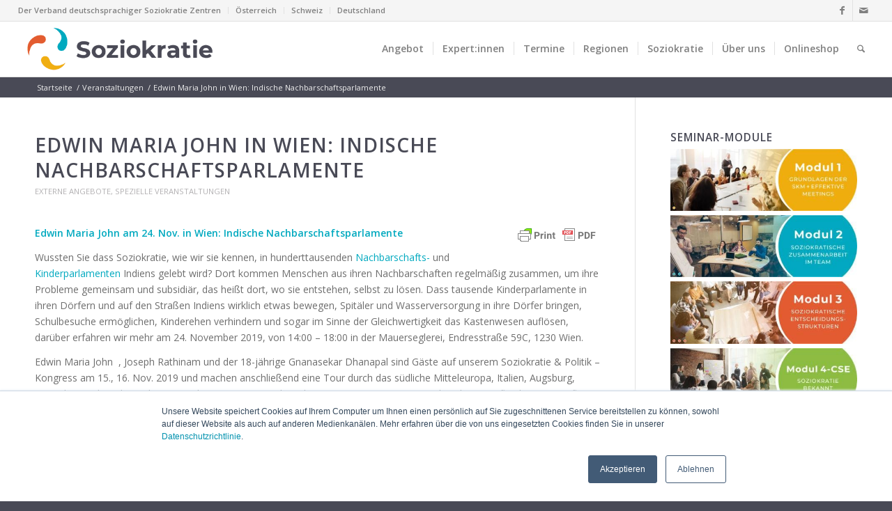

--- FILE ---
content_type: text/html; charset=UTF-8
request_url: https://soziokratiezentrum.org/events/edwin-maria-john-in-wien-indische-nachbarschaftsparlamente/
body_size: 44764
content:
<!DOCTYPE html>
<html lang="de" class="html_stretched responsive av-preloader-disabled  html_header_top html_logo_left html_main_nav_header html_menu_right html_custom html_header_sticky html_header_shrinking html_header_topbar_active html_mobile_menu_tablet html_header_searchicon html_content_align_center html_header_unstick_top_disabled html_header_stretch html_elegant-blog html_modern-blog html_av-submenu-hidden html_av-submenu-display-click html_av-overlay-side html_av-overlay-side-classic html_av-submenu-noclone html_entry_id_10780 av-cookies-no-cookie-consent av-no-preview av-default-lightbox html_text_menu_active av-mobile-menu-switch-default">
<head>
<meta charset="UTF-8" />


<!-- mobile setting -->
<meta name="viewport" content="width=device-width, initial-scale=1">

<!-- Scripts/CSS and wp_head hook -->
<script type="text/javascript"> var wmts_license_status = "invalid";</script><style id="wmts-essential">
		.wmts_container{
		height: 80px;
		overflow: hidden;
		}

		.wmts_container>*{
		opacity: .01;
		}
	</style><meta name='robots' content='index, follow, max-image-preview:large, max-snippet:-1, max-video-preview:-1' />
	<style>img:is([sizes="auto" i], [sizes^="auto," i]) { contain-intrinsic-size: 3000px 1500px }</style>
	
	<!-- This site is optimized with the Yoast SEO Premium plugin v23.1 (Yoast SEO v23.1) - https://yoast.com/wordpress/plugins/seo/ -->
	<title>Edwin Maria John in Wien: Indische Nachbarschaftsparlamente - Soziokratie Zentrum</title>
	<meta name="description" content="Edwin Maria John am 24. Nov. in Wien: Indische Nachbarschaftsparlamente Wussten Sie dass Soziokratie, wie wir sie kennen, in hunderttausenden" />
	<link rel="canonical" href="https://soziokratiezentrum.org/events/edwin-maria-john-in-wien-indische-nachbarschaftsparlamente/" />
	<meta property="og:locale" content="de_DE" />
	<meta property="og:type" content="article" />
	<meta property="og:title" content="Edwin Maria John in Wien: Indische Nachbarschaftsparlamente" />
	<meta property="og:description" content="Edwin Maria John am 24. Nov. in Wien: Indische Nachbarschaftsparlamente Wussten Sie dass Soziokratie, wie wir sie kennen, in hunderttausenden" />
	<meta property="og:url" content="https://soziokratiezentrum.org/events/edwin-maria-john-in-wien-indische-nachbarschaftsparlamente/" />
	<meta property="og:site_name" content="Soziokratie Zentrum" />
	<meta property="article:publisher" content="https://www.facebook.com/soziokratie" />
	<meta property="article:modified_time" content="2019-11-24T10:40:32+00:00" />
	<meta property="og:image" content="https://soziokratiezentrum.org/wp-content/uploads/2023/01/SZ_signet_4C.jpg" />
	<meta property="og:image:width" content="1417" />
	<meta property="og:image:height" content="1417" />
	<meta property="og:image:type" content="image/jpeg" />
	<meta name="twitter:card" content="summary_large_image" />
	<meta name="twitter:label1" content="Geschätzte Lesezeit" />
	<meta name="twitter:data1" content="2 Minuten" />
	<script type="application/ld+json" class="yoast-schema-graph">{"@context":"https://schema.org","@graph":[{"@type":"WebPage","@id":"https://soziokratiezentrum.org/events/edwin-maria-john-in-wien-indische-nachbarschaftsparlamente/","url":"https://soziokratiezentrum.org/events/edwin-maria-john-in-wien-indische-nachbarschaftsparlamente/","name":"Edwin Maria John in Wien: Indische Nachbarschaftsparlamente - Soziokratie Zentrum","isPartOf":{"@id":"https://soziokratiezentrum.org/#website"},"datePublished":"2019-10-23T04:37:48+00:00","dateModified":"2019-11-24T10:40:32+00:00","description":"Edwin Maria John am 24. Nov. in Wien: Indische Nachbarschaftsparlamente Wussten Sie dass Soziokratie, wie wir sie kennen, in hunderttausenden","breadcrumb":{"@id":"https://soziokratiezentrum.org/events/edwin-maria-john-in-wien-indische-nachbarschaftsparlamente/#breadcrumb"},"inLanguage":"de","potentialAction":[{"@type":"ReadAction","target":["https://soziokratiezentrum.org/events/edwin-maria-john-in-wien-indische-nachbarschaftsparlamente/"]}]},{"@type":"BreadcrumbList","@id":"https://soziokratiezentrum.org/events/edwin-maria-john-in-wien-indische-nachbarschaftsparlamente/#breadcrumb","itemListElement":[{"@type":"ListItem","position":1,"name":"Startseite","item":"https://soziokratiezentrum.org/startseite-international/"},{"@type":"ListItem","position":2,"name":"Veranstaltungen","item":"https://soziokratiezentrum.org/seminare-workshops/"},{"@type":"ListItem","position":3,"name":"Edwin Maria John in Wien: Indische Nachbarschaftsparlamente"}]},{"@type":"WebSite","@id":"https://soziokratiezentrum.org/#website","url":"https://soziokratiezentrum.org/","name":"Soziokratie Zentrum","description":"Internationales Zentrum zur Information, Bildung und Vernetzung zu Soziokratie im deutschsprachigen Raum","publisher":{"@id":"https://soziokratiezentrum.org/#organization"},"potentialAction":[{"@type":"SearchAction","target":{"@type":"EntryPoint","urlTemplate":"https://soziokratiezentrum.org/?s={search_term_string}"},"query-input":"required name=search_term_string"}],"inLanguage":"de"},{"@type":"Organization","@id":"https://soziokratiezentrum.org/#organization","name":"Soziokratie Zentrum","url":"https://soziokratiezentrum.org/","logo":{"@type":"ImageObject","inLanguage":"de","@id":"https://soziokratiezentrum.org/#/schema/logo/image/","url":"https://soziokratiezentrum.org/wp-content/uploads/2018/09/SZ_logo_4C.png","contentUrl":"https://soziokratiezentrum.org/wp-content/uploads/2018/09/SZ_logo_4C.png","width":468,"height":128,"caption":"Soziokratie Zentrum"},"image":{"@id":"https://soziokratiezentrum.org/#/schema/logo/image/"},"sameAs":["https://www.facebook.com/soziokratie"],"description":"Verband deutschsprachiger Soziokratie Zentren","email":"info@soziokratiezentrum.org"}]}</script>
	<!-- / Yoast SEO Premium plugin. -->


<link rel="alternate" type="application/rss+xml" title="Soziokratie Zentrum &raquo; Feed" href="https://soziokratiezentrum.org/feed/" />
<link rel="alternate" type="application/rss+xml" title="Soziokratie Zentrum &raquo; Kommentar-Feed" href="https://soziokratiezentrum.org/comments/feed/" />
		<!-- This site uses the Google Analytics by MonsterInsights plugin v9.9.0 - Using Analytics tracking - https://www.monsterinsights.com/ -->
							<script src="//www.googletagmanager.com/gtag/js?id=G-8Y5W7SQV1R"  data-cfasync="false" data-wpfc-render="false" type="text/javascript" async></script>
			<script data-cfasync="false" data-wpfc-render="false" type="text/javascript">
				var mi_version = '9.9.0';
				var mi_track_user = true;
				var mi_no_track_reason = '';
								var MonsterInsightsDefaultLocations = {"page_location":"https:\/\/soziokratiezentrum.org\/events\/edwin-maria-john-in-wien-indische-nachbarschaftsparlamente\/"};
								if ( typeof MonsterInsightsPrivacyGuardFilter === 'function' ) {
					var MonsterInsightsLocations = (typeof MonsterInsightsExcludeQuery === 'object') ? MonsterInsightsPrivacyGuardFilter( MonsterInsightsExcludeQuery ) : MonsterInsightsPrivacyGuardFilter( MonsterInsightsDefaultLocations );
				} else {
					var MonsterInsightsLocations = (typeof MonsterInsightsExcludeQuery === 'object') ? MonsterInsightsExcludeQuery : MonsterInsightsDefaultLocations;
				}

								var disableStrs = [
										'ga-disable-G-8Y5W7SQV1R',
									];

				/* Function to detect opted out users */
				function __gtagTrackerIsOptedOut() {
					for (var index = 0; index < disableStrs.length; index++) {
						if (document.cookie.indexOf(disableStrs[index] + '=true') > -1) {
							return true;
						}
					}

					return false;
				}

				/* Disable tracking if the opt-out cookie exists. */
				if (__gtagTrackerIsOptedOut()) {
					for (var index = 0; index < disableStrs.length; index++) {
						window[disableStrs[index]] = true;
					}
				}

				/* Opt-out function */
				function __gtagTrackerOptout() {
					for (var index = 0; index < disableStrs.length; index++) {
						document.cookie = disableStrs[index] + '=true; expires=Thu, 31 Dec 2099 23:59:59 UTC; path=/';
						window[disableStrs[index]] = true;
					}
				}

				if ('undefined' === typeof gaOptout) {
					function gaOptout() {
						__gtagTrackerOptout();
					}
				}
								window.dataLayer = window.dataLayer || [];

				window.MonsterInsightsDualTracker = {
					helpers: {},
					trackers: {},
				};
				if (mi_track_user) {
					function __gtagDataLayer() {
						dataLayer.push(arguments);
					}

					function __gtagTracker(type, name, parameters) {
						if (!parameters) {
							parameters = {};
						}

						if (parameters.send_to) {
							__gtagDataLayer.apply(null, arguments);
							return;
						}

						if (type === 'event') {
														parameters.send_to = monsterinsights_frontend.v4_id;
							var hookName = name;
							if (typeof parameters['event_category'] !== 'undefined') {
								hookName = parameters['event_category'] + ':' + name;
							}

							if (typeof MonsterInsightsDualTracker.trackers[hookName] !== 'undefined') {
								MonsterInsightsDualTracker.trackers[hookName](parameters);
							} else {
								__gtagDataLayer('event', name, parameters);
							}
							
						} else {
							__gtagDataLayer.apply(null, arguments);
						}
					}

					__gtagTracker('js', new Date());
					__gtagTracker('set', {
						'developer_id.dZGIzZG': true,
											});
					if ( MonsterInsightsLocations.page_location ) {
						__gtagTracker('set', MonsterInsightsLocations);
					}
										__gtagTracker('config', 'G-8Y5W7SQV1R', {"forceSSL":"true","anonymize_ip":"true","link_attribution":"true","linker":{"domains":["soziokratiezentrum.at","soziokratiezentrum.ch"]},"page_path":location.pathname + location.search + location.hash} );
										window.gtag = __gtagTracker;										(function () {
						/* https://developers.google.com/analytics/devguides/collection/analyticsjs/ */
						/* ga and __gaTracker compatibility shim. */
						var noopfn = function () {
							return null;
						};
						var newtracker = function () {
							return new Tracker();
						};
						var Tracker = function () {
							return null;
						};
						var p = Tracker.prototype;
						p.get = noopfn;
						p.set = noopfn;
						p.send = function () {
							var args = Array.prototype.slice.call(arguments);
							args.unshift('send');
							__gaTracker.apply(null, args);
						};
						var __gaTracker = function () {
							var len = arguments.length;
							if (len === 0) {
								return;
							}
							var f = arguments[len - 1];
							if (typeof f !== 'object' || f === null || typeof f.hitCallback !== 'function') {
								if ('send' === arguments[0]) {
									var hitConverted, hitObject = false, action;
									if ('event' === arguments[1]) {
										if ('undefined' !== typeof arguments[3]) {
											hitObject = {
												'eventAction': arguments[3],
												'eventCategory': arguments[2],
												'eventLabel': arguments[4],
												'value': arguments[5] ? arguments[5] : 1,
											}
										}
									}
									if ('pageview' === arguments[1]) {
										if ('undefined' !== typeof arguments[2]) {
											hitObject = {
												'eventAction': 'page_view',
												'page_path': arguments[2],
											}
										}
									}
									if (typeof arguments[2] === 'object') {
										hitObject = arguments[2];
									}
									if (typeof arguments[5] === 'object') {
										Object.assign(hitObject, arguments[5]);
									}
									if ('undefined' !== typeof arguments[1].hitType) {
										hitObject = arguments[1];
										if ('pageview' === hitObject.hitType) {
											hitObject.eventAction = 'page_view';
										}
									}
									if (hitObject) {
										action = 'timing' === arguments[1].hitType ? 'timing_complete' : hitObject.eventAction;
										hitConverted = mapArgs(hitObject);
										__gtagTracker('event', action, hitConverted);
									}
								}
								return;
							}

							function mapArgs(args) {
								var arg, hit = {};
								var gaMap = {
									'eventCategory': 'event_category',
									'eventAction': 'event_action',
									'eventLabel': 'event_label',
									'eventValue': 'event_value',
									'nonInteraction': 'non_interaction',
									'timingCategory': 'event_category',
									'timingVar': 'name',
									'timingValue': 'value',
									'timingLabel': 'event_label',
									'page': 'page_path',
									'location': 'page_location',
									'title': 'page_title',
									'referrer' : 'page_referrer',
								};
								for (arg in args) {
																		if (!(!args.hasOwnProperty(arg) || !gaMap.hasOwnProperty(arg))) {
										hit[gaMap[arg]] = args[arg];
									} else {
										hit[arg] = args[arg];
									}
								}
								return hit;
							}

							try {
								f.hitCallback();
							} catch (ex) {
							}
						};
						__gaTracker.create = newtracker;
						__gaTracker.getByName = newtracker;
						__gaTracker.getAll = function () {
							return [];
						};
						__gaTracker.remove = noopfn;
						__gaTracker.loaded = true;
						window['__gaTracker'] = __gaTracker;
					})();
									} else {
										console.log("");
					(function () {
						function __gtagTracker() {
							return null;
						}

						window['__gtagTracker'] = __gtagTracker;
						window['gtag'] = __gtagTracker;
					})();
									}
			</script>
			
							<!-- / Google Analytics by MonsterInsights -->
		
<!-- google webfont font replacement -->

			<script type='text/javascript'>

				(function() {

					/*	check if webfonts are disabled by user setting via cookie - or user must opt in.	*/
					var html = document.getElementsByTagName('html')[0];
					var cookie_check = html.className.indexOf('av-cookies-needs-opt-in') >= 0 || html.className.indexOf('av-cookies-can-opt-out') >= 0;
					var allow_continue = true;
					var silent_accept_cookie = html.className.indexOf('av-cookies-user-silent-accept') >= 0;

					if( cookie_check && ! silent_accept_cookie )
					{
						if( ! document.cookie.match(/aviaCookieConsent/) || html.className.indexOf('av-cookies-session-refused') >= 0 )
						{
							allow_continue = false;
						}
						else
						{
							if( ! document.cookie.match(/aviaPrivacyRefuseCookiesHideBar/) )
							{
								allow_continue = false;
							}
							else if( ! document.cookie.match(/aviaPrivacyEssentialCookiesEnabled/) )
							{
								allow_continue = false;
							}
							else if( document.cookie.match(/aviaPrivacyGoogleWebfontsDisabled/) )
							{
								allow_continue = false;
							}
						}
					}

					if( allow_continue )
					{
						var f = document.createElement('link');

						f.type 	= 'text/css';
						f.rel 	= 'stylesheet';
						f.href 	= 'https://fonts.googleapis.com/css?family=Open+Sans:400,600&display=auto&display=swap';
						f.id 	= 'avia-google-webfont';

						document.getElementsByTagName('head')[0].appendChild(f);
					}
				})();

			</script>
			<!-- WP Fusion --><style type="text/css">.woocommerce .product .variations option:disabled { display: none; } </style>
<link rel='stylesheet' id='avia-grid-css' href='https://soziokratiezentrum.org/wp-content/themes/enfold/css/grid.min.css?ver=7.1.3' type='text/css' media='all' />
<link rel='stylesheet' id='avia-base-css' href='https://soziokratiezentrum.org/wp-content/themes/enfold/css/base.min.css?ver=7.1.3' type='text/css' media='all' />
<link rel='stylesheet' id='avia-layout-css' href='https://soziokratiezentrum.org/wp-content/themes/enfold/css/layout.min.css?ver=7.1.3' type='text/css' media='all' />
<link rel='stylesheet' id='avia-module-audioplayer-css' href='https://soziokratiezentrum.org/wp-content/themes/enfold/config-templatebuilder/avia-shortcodes/audio-player/audio-player.min.css?ver=7.1.3' type='text/css' media='all' />
<link rel='stylesheet' id='avia-module-blog-css' href='https://soziokratiezentrum.org/wp-content/themes/enfold/config-templatebuilder/avia-shortcodes/blog/blog.min.css?ver=7.1.3' type='text/css' media='all' />
<link rel='stylesheet' id='avia-module-postslider-css' href='https://soziokratiezentrum.org/wp-content/themes/enfold/config-templatebuilder/avia-shortcodes/postslider/postslider.min.css?ver=7.1.3' type='text/css' media='all' />
<link rel='stylesheet' id='avia-module-button-css' href='https://soziokratiezentrum.org/wp-content/themes/enfold/config-templatebuilder/avia-shortcodes/buttons/buttons.min.css?ver=7.1.3' type='text/css' media='all' />
<link rel='stylesheet' id='avia-module-buttonrow-css' href='https://soziokratiezentrum.org/wp-content/themes/enfold/config-templatebuilder/avia-shortcodes/buttonrow/buttonrow.min.css?ver=7.1.3' type='text/css' media='all' />
<link rel='stylesheet' id='avia-module-button-fullwidth-css' href='https://soziokratiezentrum.org/wp-content/themes/enfold/config-templatebuilder/avia-shortcodes/buttons_fullwidth/buttons_fullwidth.min.css?ver=7.1.3' type='text/css' media='all' />
<link rel='stylesheet' id='avia-module-catalogue-css' href='https://soziokratiezentrum.org/wp-content/themes/enfold/config-templatebuilder/avia-shortcodes/catalogue/catalogue.min.css?ver=7.1.3' type='text/css' media='all' />
<link rel='stylesheet' id='avia-module-comments-css' href='https://soziokratiezentrum.org/wp-content/themes/enfold/config-templatebuilder/avia-shortcodes/comments/comments.min.css?ver=7.1.3' type='text/css' media='all' />
<link rel='stylesheet' id='avia-module-contact-css' href='https://soziokratiezentrum.org/wp-content/themes/enfold/config-templatebuilder/avia-shortcodes/contact/contact.min.css?ver=7.1.3' type='text/css' media='all' />
<link rel='stylesheet' id='avia-module-slideshow-css' href='https://soziokratiezentrum.org/wp-content/themes/enfold/config-templatebuilder/avia-shortcodes/slideshow/slideshow.min.css?ver=7.1.3' type='text/css' media='all' />
<link rel='stylesheet' id='avia-module-slideshow-contentpartner-css' href='https://soziokratiezentrum.org/wp-content/themes/enfold/config-templatebuilder/avia-shortcodes/contentslider/contentslider.min.css?ver=7.1.3' type='text/css' media='all' />
<link rel='stylesheet' id='avia-module-countdown-css' href='https://soziokratiezentrum.org/wp-content/themes/enfold/config-templatebuilder/avia-shortcodes/countdown/countdown.min.css?ver=7.1.3' type='text/css' media='all' />
<link rel='stylesheet' id='avia-module-dynamic-field-css' href='https://soziokratiezentrum.org/wp-content/themes/enfold/config-templatebuilder/avia-shortcodes/dynamic_field/dynamic_field.min.css?ver=7.1.3' type='text/css' media='all' />
<link rel='stylesheet' id='avia-module-gallery-css' href='https://soziokratiezentrum.org/wp-content/themes/enfold/config-templatebuilder/avia-shortcodes/gallery/gallery.min.css?ver=7.1.3' type='text/css' media='all' />
<link rel='stylesheet' id='avia-module-gallery-hor-css' href='https://soziokratiezentrum.org/wp-content/themes/enfold/config-templatebuilder/avia-shortcodes/gallery_horizontal/gallery_horizontal.min.css?ver=7.1.3' type='text/css' media='all' />
<link rel='stylesheet' id='avia-module-maps-css' href='https://soziokratiezentrum.org/wp-content/themes/enfold/config-templatebuilder/avia-shortcodes/google_maps/google_maps.min.css?ver=7.1.3' type='text/css' media='all' />
<link rel='stylesheet' id='avia-module-gridrow-css' href='https://soziokratiezentrum.org/wp-content/themes/enfold/config-templatebuilder/avia-shortcodes/grid_row/grid_row.min.css?ver=7.1.3' type='text/css' media='all' />
<link rel='stylesheet' id='avia-module-heading-css' href='https://soziokratiezentrum.org/wp-content/themes/enfold/config-templatebuilder/avia-shortcodes/heading/heading.min.css?ver=7.1.3' type='text/css' media='all' />
<link rel='stylesheet' id='avia-module-rotator-css' href='https://soziokratiezentrum.org/wp-content/themes/enfold/config-templatebuilder/avia-shortcodes/headline_rotator/headline_rotator.min.css?ver=7.1.3' type='text/css' media='all' />
<link rel='stylesheet' id='avia-module-hr-css' href='https://soziokratiezentrum.org/wp-content/themes/enfold/config-templatebuilder/avia-shortcodes/hr/hr.min.css?ver=7.1.3' type='text/css' media='all' />
<link rel='stylesheet' id='avia-module-icon-css' href='https://soziokratiezentrum.org/wp-content/themes/enfold/config-templatebuilder/avia-shortcodes/icon/icon.min.css?ver=7.1.3' type='text/css' media='all' />
<link rel='stylesheet' id='avia-module-icon-circles-css' href='https://soziokratiezentrum.org/wp-content/themes/enfold/config-templatebuilder/avia-shortcodes/icon_circles/icon_circles.min.css?ver=7.1.3' type='text/css' media='all' />
<link rel='stylesheet' id='avia-module-iconbox-css' href='https://soziokratiezentrum.org/wp-content/themes/enfold/config-templatebuilder/avia-shortcodes/iconbox/iconbox.min.css?ver=7.1.3' type='text/css' media='all' />
<link rel='stylesheet' id='avia-module-icongrid-css' href='https://soziokratiezentrum.org/wp-content/themes/enfold/config-templatebuilder/avia-shortcodes/icongrid/icongrid.min.css?ver=7.1.3' type='text/css' media='all' />
<link rel='stylesheet' id='avia-module-iconlist-css' href='https://soziokratiezentrum.org/wp-content/themes/enfold/config-templatebuilder/avia-shortcodes/iconlist/iconlist.min.css?ver=7.1.3' type='text/css' media='all' />
<link rel='stylesheet' id='avia-module-image-css' href='https://soziokratiezentrum.org/wp-content/themes/enfold/config-templatebuilder/avia-shortcodes/image/image.min.css?ver=7.1.3' type='text/css' media='all' />
<link rel='stylesheet' id='avia-module-image-diff-css' href='https://soziokratiezentrum.org/wp-content/themes/enfold/config-templatebuilder/avia-shortcodes/image_diff/image_diff.min.css?ver=7.1.3' type='text/css' media='all' />
<link rel='stylesheet' id='avia-module-hotspot-css' href='https://soziokratiezentrum.org/wp-content/themes/enfold/config-templatebuilder/avia-shortcodes/image_hotspots/image_hotspots.min.css?ver=7.1.3' type='text/css' media='all' />
<link rel='stylesheet' id='avia-module-sc-lottie-animation-css' href='https://soziokratiezentrum.org/wp-content/themes/enfold/config-templatebuilder/avia-shortcodes/lottie_animation/lottie_animation.min.css?ver=7.1.3' type='text/css' media='all' />
<link rel='stylesheet' id='avia-module-magazine-css' href='https://soziokratiezentrum.org/wp-content/themes/enfold/config-templatebuilder/avia-shortcodes/magazine/magazine.min.css?ver=7.1.3' type='text/css' media='all' />
<link rel='stylesheet' id='avia-module-masonry-css' href='https://soziokratiezentrum.org/wp-content/themes/enfold/config-templatebuilder/avia-shortcodes/masonry_entries/masonry_entries.min.css?ver=7.1.3' type='text/css' media='all' />
<link rel='stylesheet' id='avia-siteloader-css' href='https://soziokratiezentrum.org/wp-content/themes/enfold/css/avia-snippet-site-preloader.min.css?ver=7.1.3' type='text/css' media='all' />
<link rel='stylesheet' id='avia-module-menu-css' href='https://soziokratiezentrum.org/wp-content/themes/enfold/config-templatebuilder/avia-shortcodes/menu/menu.min.css?ver=7.1.3' type='text/css' media='all' />
<link rel='stylesheet' id='avia-module-notification-css' href='https://soziokratiezentrum.org/wp-content/themes/enfold/config-templatebuilder/avia-shortcodes/notification/notification.min.css?ver=7.1.3' type='text/css' media='all' />
<link rel='stylesheet' id='avia-module-numbers-css' href='https://soziokratiezentrum.org/wp-content/themes/enfold/config-templatebuilder/avia-shortcodes/numbers/numbers.min.css?ver=7.1.3' type='text/css' media='all' />
<link rel='stylesheet' id='avia-module-portfolio-css' href='https://soziokratiezentrum.org/wp-content/themes/enfold/config-templatebuilder/avia-shortcodes/portfolio/portfolio.min.css?ver=7.1.3' type='text/css' media='all' />
<link rel='stylesheet' id='avia-module-post-metadata-css' href='https://soziokratiezentrum.org/wp-content/themes/enfold/config-templatebuilder/avia-shortcodes/post_metadata/post_metadata.min.css?ver=7.1.3' type='text/css' media='all' />
<link rel='stylesheet' id='avia-module-progress-bar-css' href='https://soziokratiezentrum.org/wp-content/themes/enfold/config-templatebuilder/avia-shortcodes/progressbar/progressbar.min.css?ver=7.1.3' type='text/css' media='all' />
<link rel='stylesheet' id='avia-module-promobox-css' href='https://soziokratiezentrum.org/wp-content/themes/enfold/config-templatebuilder/avia-shortcodes/promobox/promobox.min.css?ver=7.1.3' type='text/css' media='all' />
<link rel='stylesheet' id='avia-sc-search-css' href='https://soziokratiezentrum.org/wp-content/themes/enfold/config-templatebuilder/avia-shortcodes/search/search.min.css?ver=7.1.3' type='text/css' media='all' />
<link rel='stylesheet' id='avia-module-slideshow-accordion-css' href='https://soziokratiezentrum.org/wp-content/themes/enfold/config-templatebuilder/avia-shortcodes/slideshow_accordion/slideshow_accordion.min.css?ver=7.1.3' type='text/css' media='all' />
<link rel='stylesheet' id='avia-module-slideshow-feature-image-css' href='https://soziokratiezentrum.org/wp-content/themes/enfold/config-templatebuilder/avia-shortcodes/slideshow_feature_image/slideshow_feature_image.min.css?ver=7.1.3' type='text/css' media='all' />
<link rel='stylesheet' id='avia-module-slideshow-fullsize-css' href='https://soziokratiezentrum.org/wp-content/themes/enfold/config-templatebuilder/avia-shortcodes/slideshow_fullsize/slideshow_fullsize.min.css?ver=7.1.3' type='text/css' media='all' />
<link rel='stylesheet' id='avia-module-slideshow-fullscreen-css' href='https://soziokratiezentrum.org/wp-content/themes/enfold/config-templatebuilder/avia-shortcodes/slideshow_fullscreen/slideshow_fullscreen.min.css?ver=7.1.3' type='text/css' media='all' />
<link rel='stylesheet' id='avia-module-slideshow-ls-css' href='https://soziokratiezentrum.org/wp-content/themes/enfold/config-templatebuilder/avia-shortcodes/slideshow_layerslider/slideshow_layerslider.min.css?ver=7.1.3' type='text/css' media='all' />
<link rel='stylesheet' id='avia-module-social-css' href='https://soziokratiezentrum.org/wp-content/themes/enfold/config-templatebuilder/avia-shortcodes/social_share/social_share.min.css?ver=7.1.3' type='text/css' media='all' />
<link rel='stylesheet' id='avia-module-tabsection-css' href='https://soziokratiezentrum.org/wp-content/themes/enfold/config-templatebuilder/avia-shortcodes/tab_section/tab_section.min.css?ver=7.1.3' type='text/css' media='all' />
<link rel='stylesheet' id='avia-module-table-css' href='https://soziokratiezentrum.org/wp-content/themes/enfold/config-templatebuilder/avia-shortcodes/table/table.min.css?ver=7.1.3' type='text/css' media='all' />
<link rel='stylesheet' id='avia-module-tabs-css' href='https://soziokratiezentrum.org/wp-content/themes/enfold/config-templatebuilder/avia-shortcodes/tabs/tabs.min.css?ver=7.1.3' type='text/css' media='all' />
<link rel='stylesheet' id='avia-module-team-css' href='https://soziokratiezentrum.org/wp-content/themes/enfold/config-templatebuilder/avia-shortcodes/team/team.min.css?ver=7.1.3' type='text/css' media='all' />
<link rel='stylesheet' id='avia-module-testimonials-css' href='https://soziokratiezentrum.org/wp-content/themes/enfold/config-templatebuilder/avia-shortcodes/testimonials/testimonials.min.css?ver=7.1.3' type='text/css' media='all' />
<link rel='stylesheet' id='avia-module-timeline-css' href='https://soziokratiezentrum.org/wp-content/themes/enfold/config-templatebuilder/avia-shortcodes/timeline/timeline.min.css?ver=7.1.3' type='text/css' media='all' />
<link rel='stylesheet' id='avia-module-toggles-css' href='https://soziokratiezentrum.org/wp-content/themes/enfold/config-templatebuilder/avia-shortcodes/toggles/toggles.min.css?ver=7.1.3' type='text/css' media='all' />
<link rel='stylesheet' id='avia-module-video-css' href='https://soziokratiezentrum.org/wp-content/themes/enfold/config-templatebuilder/avia-shortcodes/video/video.min.css?ver=7.1.3' type='text/css' media='all' />
<link rel='stylesheet' id='avia-scs-css' href='https://soziokratiezentrum.org/wp-content/themes/enfold/css/shortcodes.min.css?ver=7.1.3' type='text/css' media='all' />
<link rel='stylesheet' id='avia-woocommerce-css-css' href='https://soziokratiezentrum.org/wp-content/themes/enfold/config-woocommerce/woocommerce-mod.min.css?ver=7.1.3' type='text/css' media='all' />
<link rel='stylesheet' id='wp-block-library-css' href='https://soziokratiezentrum.org/wp-includes/css/dist/block-library/style.min.css?ver=d11f4efbaeed5ddf3d32cd7fbf9ac5ef' type='text/css' media='all' />
<style id='pdfemb-pdf-embedder-viewer-style-inline-css' type='text/css'>
.wp-block-pdfemb-pdf-embedder-viewer{max-width:none}

</style>
<style id='global-styles-inline-css' type='text/css'>
:root{--wp--preset--aspect-ratio--square: 1;--wp--preset--aspect-ratio--4-3: 4/3;--wp--preset--aspect-ratio--3-4: 3/4;--wp--preset--aspect-ratio--3-2: 3/2;--wp--preset--aspect-ratio--2-3: 2/3;--wp--preset--aspect-ratio--16-9: 16/9;--wp--preset--aspect-ratio--9-16: 9/16;--wp--preset--color--black: #000000;--wp--preset--color--cyan-bluish-gray: #abb8c3;--wp--preset--color--white: #ffffff;--wp--preset--color--pale-pink: #f78da7;--wp--preset--color--vivid-red: #cf2e2e;--wp--preset--color--luminous-vivid-orange: #ff6900;--wp--preset--color--luminous-vivid-amber: #fcb900;--wp--preset--color--light-green-cyan: #7bdcb5;--wp--preset--color--vivid-green-cyan: #00d084;--wp--preset--color--pale-cyan-blue: #8ed1fc;--wp--preset--color--vivid-cyan-blue: #0693e3;--wp--preset--color--vivid-purple: #9b51e0;--wp--preset--color--metallic-red: #b02b2c;--wp--preset--color--maximum-yellow-red: #edae44;--wp--preset--color--yellow-sun: #eeee22;--wp--preset--color--palm-leaf: #83a846;--wp--preset--color--aero: #7bb0e7;--wp--preset--color--old-lavender: #745f7e;--wp--preset--color--steel-teal: #5f8789;--wp--preset--color--raspberry-pink: #d65799;--wp--preset--color--medium-turquoise: #4ecac2;--wp--preset--gradient--vivid-cyan-blue-to-vivid-purple: linear-gradient(135deg,rgba(6,147,227,1) 0%,rgb(155,81,224) 100%);--wp--preset--gradient--light-green-cyan-to-vivid-green-cyan: linear-gradient(135deg,rgb(122,220,180) 0%,rgb(0,208,130) 100%);--wp--preset--gradient--luminous-vivid-amber-to-luminous-vivid-orange: linear-gradient(135deg,rgba(252,185,0,1) 0%,rgba(255,105,0,1) 100%);--wp--preset--gradient--luminous-vivid-orange-to-vivid-red: linear-gradient(135deg,rgba(255,105,0,1) 0%,rgb(207,46,46) 100%);--wp--preset--gradient--very-light-gray-to-cyan-bluish-gray: linear-gradient(135deg,rgb(238,238,238) 0%,rgb(169,184,195) 100%);--wp--preset--gradient--cool-to-warm-spectrum: linear-gradient(135deg,rgb(74,234,220) 0%,rgb(151,120,209) 20%,rgb(207,42,186) 40%,rgb(238,44,130) 60%,rgb(251,105,98) 80%,rgb(254,248,76) 100%);--wp--preset--gradient--blush-light-purple: linear-gradient(135deg,rgb(255,206,236) 0%,rgb(152,150,240) 100%);--wp--preset--gradient--blush-bordeaux: linear-gradient(135deg,rgb(254,205,165) 0%,rgb(254,45,45) 50%,rgb(107,0,62) 100%);--wp--preset--gradient--luminous-dusk: linear-gradient(135deg,rgb(255,203,112) 0%,rgb(199,81,192) 50%,rgb(65,88,208) 100%);--wp--preset--gradient--pale-ocean: linear-gradient(135deg,rgb(255,245,203) 0%,rgb(182,227,212) 50%,rgb(51,167,181) 100%);--wp--preset--gradient--electric-grass: linear-gradient(135deg,rgb(202,248,128) 0%,rgb(113,206,126) 100%);--wp--preset--gradient--midnight: linear-gradient(135deg,rgb(2,3,129) 0%,rgb(40,116,252) 100%);--wp--preset--font-size--small: 1rem;--wp--preset--font-size--medium: 1.125rem;--wp--preset--font-size--large: 1.75rem;--wp--preset--font-size--x-large: clamp(1.75rem, 3vw, 2.25rem);--wp--preset--spacing--20: 0.44rem;--wp--preset--spacing--30: 0.67rem;--wp--preset--spacing--40: 1rem;--wp--preset--spacing--50: 1.5rem;--wp--preset--spacing--60: 2.25rem;--wp--preset--spacing--70: 3.38rem;--wp--preset--spacing--80: 5.06rem;--wp--preset--shadow--natural: 6px 6px 9px rgba(0, 0, 0, 0.2);--wp--preset--shadow--deep: 12px 12px 50px rgba(0, 0, 0, 0.4);--wp--preset--shadow--sharp: 6px 6px 0px rgba(0, 0, 0, 0.2);--wp--preset--shadow--outlined: 6px 6px 0px -3px rgba(255, 255, 255, 1), 6px 6px rgba(0, 0, 0, 1);--wp--preset--shadow--crisp: 6px 6px 0px rgba(0, 0, 0, 1);}:root { --wp--style--global--content-size: 800px;--wp--style--global--wide-size: 1130px; }:where(body) { margin: 0; }.wp-site-blocks > .alignleft { float: left; margin-right: 2em; }.wp-site-blocks > .alignright { float: right; margin-left: 2em; }.wp-site-blocks > .aligncenter { justify-content: center; margin-left: auto; margin-right: auto; }:where(.is-layout-flex){gap: 0.5em;}:where(.is-layout-grid){gap: 0.5em;}.is-layout-flow > .alignleft{float: left;margin-inline-start: 0;margin-inline-end: 2em;}.is-layout-flow > .alignright{float: right;margin-inline-start: 2em;margin-inline-end: 0;}.is-layout-flow > .aligncenter{margin-left: auto !important;margin-right: auto !important;}.is-layout-constrained > .alignleft{float: left;margin-inline-start: 0;margin-inline-end: 2em;}.is-layout-constrained > .alignright{float: right;margin-inline-start: 2em;margin-inline-end: 0;}.is-layout-constrained > .aligncenter{margin-left: auto !important;margin-right: auto !important;}.is-layout-constrained > :where(:not(.alignleft):not(.alignright):not(.alignfull)){max-width: var(--wp--style--global--content-size);margin-left: auto !important;margin-right: auto !important;}.is-layout-constrained > .alignwide{max-width: var(--wp--style--global--wide-size);}body .is-layout-flex{display: flex;}.is-layout-flex{flex-wrap: wrap;align-items: center;}.is-layout-flex > :is(*, div){margin: 0;}body .is-layout-grid{display: grid;}.is-layout-grid > :is(*, div){margin: 0;}body{padding-top: 0px;padding-right: 0px;padding-bottom: 0px;padding-left: 0px;}a:where(:not(.wp-element-button)){text-decoration: underline;}:root :where(.wp-element-button, .wp-block-button__link){background-color: #32373c;border-width: 0;color: #fff;font-family: inherit;font-size: inherit;line-height: inherit;padding: calc(0.667em + 2px) calc(1.333em + 2px);text-decoration: none;}.has-black-color{color: var(--wp--preset--color--black) !important;}.has-cyan-bluish-gray-color{color: var(--wp--preset--color--cyan-bluish-gray) !important;}.has-white-color{color: var(--wp--preset--color--white) !important;}.has-pale-pink-color{color: var(--wp--preset--color--pale-pink) !important;}.has-vivid-red-color{color: var(--wp--preset--color--vivid-red) !important;}.has-luminous-vivid-orange-color{color: var(--wp--preset--color--luminous-vivid-orange) !important;}.has-luminous-vivid-amber-color{color: var(--wp--preset--color--luminous-vivid-amber) !important;}.has-light-green-cyan-color{color: var(--wp--preset--color--light-green-cyan) !important;}.has-vivid-green-cyan-color{color: var(--wp--preset--color--vivid-green-cyan) !important;}.has-pale-cyan-blue-color{color: var(--wp--preset--color--pale-cyan-blue) !important;}.has-vivid-cyan-blue-color{color: var(--wp--preset--color--vivid-cyan-blue) !important;}.has-vivid-purple-color{color: var(--wp--preset--color--vivid-purple) !important;}.has-metallic-red-color{color: var(--wp--preset--color--metallic-red) !important;}.has-maximum-yellow-red-color{color: var(--wp--preset--color--maximum-yellow-red) !important;}.has-yellow-sun-color{color: var(--wp--preset--color--yellow-sun) !important;}.has-palm-leaf-color{color: var(--wp--preset--color--palm-leaf) !important;}.has-aero-color{color: var(--wp--preset--color--aero) !important;}.has-old-lavender-color{color: var(--wp--preset--color--old-lavender) !important;}.has-steel-teal-color{color: var(--wp--preset--color--steel-teal) !important;}.has-raspberry-pink-color{color: var(--wp--preset--color--raspberry-pink) !important;}.has-medium-turquoise-color{color: var(--wp--preset--color--medium-turquoise) !important;}.has-black-background-color{background-color: var(--wp--preset--color--black) !important;}.has-cyan-bluish-gray-background-color{background-color: var(--wp--preset--color--cyan-bluish-gray) !important;}.has-white-background-color{background-color: var(--wp--preset--color--white) !important;}.has-pale-pink-background-color{background-color: var(--wp--preset--color--pale-pink) !important;}.has-vivid-red-background-color{background-color: var(--wp--preset--color--vivid-red) !important;}.has-luminous-vivid-orange-background-color{background-color: var(--wp--preset--color--luminous-vivid-orange) !important;}.has-luminous-vivid-amber-background-color{background-color: var(--wp--preset--color--luminous-vivid-amber) !important;}.has-light-green-cyan-background-color{background-color: var(--wp--preset--color--light-green-cyan) !important;}.has-vivid-green-cyan-background-color{background-color: var(--wp--preset--color--vivid-green-cyan) !important;}.has-pale-cyan-blue-background-color{background-color: var(--wp--preset--color--pale-cyan-blue) !important;}.has-vivid-cyan-blue-background-color{background-color: var(--wp--preset--color--vivid-cyan-blue) !important;}.has-vivid-purple-background-color{background-color: var(--wp--preset--color--vivid-purple) !important;}.has-metallic-red-background-color{background-color: var(--wp--preset--color--metallic-red) !important;}.has-maximum-yellow-red-background-color{background-color: var(--wp--preset--color--maximum-yellow-red) !important;}.has-yellow-sun-background-color{background-color: var(--wp--preset--color--yellow-sun) !important;}.has-palm-leaf-background-color{background-color: var(--wp--preset--color--palm-leaf) !important;}.has-aero-background-color{background-color: var(--wp--preset--color--aero) !important;}.has-old-lavender-background-color{background-color: var(--wp--preset--color--old-lavender) !important;}.has-steel-teal-background-color{background-color: var(--wp--preset--color--steel-teal) !important;}.has-raspberry-pink-background-color{background-color: var(--wp--preset--color--raspberry-pink) !important;}.has-medium-turquoise-background-color{background-color: var(--wp--preset--color--medium-turquoise) !important;}.has-black-border-color{border-color: var(--wp--preset--color--black) !important;}.has-cyan-bluish-gray-border-color{border-color: var(--wp--preset--color--cyan-bluish-gray) !important;}.has-white-border-color{border-color: var(--wp--preset--color--white) !important;}.has-pale-pink-border-color{border-color: var(--wp--preset--color--pale-pink) !important;}.has-vivid-red-border-color{border-color: var(--wp--preset--color--vivid-red) !important;}.has-luminous-vivid-orange-border-color{border-color: var(--wp--preset--color--luminous-vivid-orange) !important;}.has-luminous-vivid-amber-border-color{border-color: var(--wp--preset--color--luminous-vivid-amber) !important;}.has-light-green-cyan-border-color{border-color: var(--wp--preset--color--light-green-cyan) !important;}.has-vivid-green-cyan-border-color{border-color: var(--wp--preset--color--vivid-green-cyan) !important;}.has-pale-cyan-blue-border-color{border-color: var(--wp--preset--color--pale-cyan-blue) !important;}.has-vivid-cyan-blue-border-color{border-color: var(--wp--preset--color--vivid-cyan-blue) !important;}.has-vivid-purple-border-color{border-color: var(--wp--preset--color--vivid-purple) !important;}.has-metallic-red-border-color{border-color: var(--wp--preset--color--metallic-red) !important;}.has-maximum-yellow-red-border-color{border-color: var(--wp--preset--color--maximum-yellow-red) !important;}.has-yellow-sun-border-color{border-color: var(--wp--preset--color--yellow-sun) !important;}.has-palm-leaf-border-color{border-color: var(--wp--preset--color--palm-leaf) !important;}.has-aero-border-color{border-color: var(--wp--preset--color--aero) !important;}.has-old-lavender-border-color{border-color: var(--wp--preset--color--old-lavender) !important;}.has-steel-teal-border-color{border-color: var(--wp--preset--color--steel-teal) !important;}.has-raspberry-pink-border-color{border-color: var(--wp--preset--color--raspberry-pink) !important;}.has-medium-turquoise-border-color{border-color: var(--wp--preset--color--medium-turquoise) !important;}.has-vivid-cyan-blue-to-vivid-purple-gradient-background{background: var(--wp--preset--gradient--vivid-cyan-blue-to-vivid-purple) !important;}.has-light-green-cyan-to-vivid-green-cyan-gradient-background{background: var(--wp--preset--gradient--light-green-cyan-to-vivid-green-cyan) !important;}.has-luminous-vivid-amber-to-luminous-vivid-orange-gradient-background{background: var(--wp--preset--gradient--luminous-vivid-amber-to-luminous-vivid-orange) !important;}.has-luminous-vivid-orange-to-vivid-red-gradient-background{background: var(--wp--preset--gradient--luminous-vivid-orange-to-vivid-red) !important;}.has-very-light-gray-to-cyan-bluish-gray-gradient-background{background: var(--wp--preset--gradient--very-light-gray-to-cyan-bluish-gray) !important;}.has-cool-to-warm-spectrum-gradient-background{background: var(--wp--preset--gradient--cool-to-warm-spectrum) !important;}.has-blush-light-purple-gradient-background{background: var(--wp--preset--gradient--blush-light-purple) !important;}.has-blush-bordeaux-gradient-background{background: var(--wp--preset--gradient--blush-bordeaux) !important;}.has-luminous-dusk-gradient-background{background: var(--wp--preset--gradient--luminous-dusk) !important;}.has-pale-ocean-gradient-background{background: var(--wp--preset--gradient--pale-ocean) !important;}.has-electric-grass-gradient-background{background: var(--wp--preset--gradient--electric-grass) !important;}.has-midnight-gradient-background{background: var(--wp--preset--gradient--midnight) !important;}.has-small-font-size{font-size: var(--wp--preset--font-size--small) !important;}.has-medium-font-size{font-size: var(--wp--preset--font-size--medium) !important;}.has-large-font-size{font-size: var(--wp--preset--font-size--large) !important;}.has-x-large-font-size{font-size: var(--wp--preset--font-size--x-large) !important;}
:where(.wp-block-post-template.is-layout-flex){gap: 1.25em;}:where(.wp-block-post-template.is-layout-grid){gap: 1.25em;}
:where(.wp-block-columns.is-layout-flex){gap: 2em;}:where(.wp-block-columns.is-layout-grid){gap: 2em;}
:root :where(.wp-block-pullquote){font-size: 1.5em;line-height: 1.6;}
</style>
<link rel='stylesheet' id='events-manager-css' href='https://soziokratiezentrum.org/wp-content/plugins/events-manager/includes/css/events-manager.min.css?ver=6.6.4.4.2' type='text/css' media='all' />
<link rel='stylesheet' id='events-manager-pro-css' href='https://soziokratiezentrum.org/wp-content/plugins/events-manager-pro/includes/css/events-manager-pro.css?ver=3.5.0.1' type='text/css' media='all' />
<link rel='stylesheet' id='igd-dashicons-css' href='https://soziokratiezentrum.org/wp-includes/css/dashicons.min.css?ver=1.5.3' type='text/css' media='all' />
<link rel='stylesheet' id='widgetopts-styles-css' href='https://soziokratiezentrum.org/wp-content/plugins/widget-options/assets/css/widget-options.css?ver=4.1.2' type='text/css' media='all' />
<style id='woocommerce-inline-inline-css' type='text/css'>
.woocommerce form .form-row .required { visibility: visible; }
</style>
<link rel='stylesheet' id='wpmf-single-file-css' href='https://soziokratiezentrum.org/wp-content/uploads/wpmf/css/wpmf_single_file.css?ver=5.8.4' type='text/css' media='all' />
<style id='wpmf-single-file-inline-css' type='text/css'>
.content-align-center.elementor-widget-wpmf_file_design .wpmf_mce-wrap {text-align: center;}.content-align-left.elementor-widget-wpmf_file_design .wpmf_mce-wrap {text-align: left;}.content-align-right.elementor-widget-wpmf_file_design .wpmf_mce-wrap {text-align: right;}.wpmf-defile{display: inline-block; float:none !important}.wpmf-defile span.wpmf_mce-single-child{float:left}
</style>
<link rel='stylesheet' id='brands-styles-css' href='https://soziokratiezentrum.org/wp-content/plugins/woocommerce/assets/css/brands.css?ver=10.3.5' type='text/css' media='all' />
<link rel='stylesheet' id='avia-fold-unfold-css' href='https://soziokratiezentrum.org/wp-content/themes/enfold/css/avia-snippet-fold-unfold.min.css?ver=7.1.3' type='text/css' media='all' />
<link rel='stylesheet' id='avia-popup-css-css' href='https://soziokratiezentrum.org/wp-content/themes/enfold/js/aviapopup/magnific-popup.min.css?ver=7.1.3' type='text/css' media='screen' />
<link rel='stylesheet' id='avia-lightbox-css' href='https://soziokratiezentrum.org/wp-content/themes/enfold/css/avia-snippet-lightbox.min.css?ver=7.1.3' type='text/css' media='screen' />
<link rel='stylesheet' id='avia-widget-css-css' href='https://soziokratiezentrum.org/wp-content/themes/enfold/css/avia-snippet-widget.min.css?ver=7.1.3' type='text/css' media='screen' />
<link rel='stylesheet' id='mediaelement-css' href='https://soziokratiezentrum.org/wp-includes/js/mediaelement/mediaelementplayer-legacy.min.css?ver=4.2.17' type='text/css' media='all' />
<link rel='stylesheet' id='wp-mediaelement-css' href='https://soziokratiezentrum.org/wp-includes/js/mediaelement/wp-mediaelement.min.css?ver=d11f4efbaeed5ddf3d32cd7fbf9ac5ef' type='text/css' media='all' />
<link rel='stylesheet' id='avia-dynamic-css' href='https://soziokratiezentrum.org/wp-content/uploads/dynamic_avia/soze_enfold.css?ver=6925858496f96' type='text/css' media='all' />
<link rel='stylesheet' id='avia-custom-css' href='https://soziokratiezentrum.org/wp-content/themes/enfold/css/custom.css?ver=7.1.3' type='text/css' media='all' />
<link rel='stylesheet' id='avia-style-css' href='https://soziokratiezentrum.org/wp-content/themes/enfold-child/style.css?ver=7.1.3' type='text/css' media='all' />
<link rel='stylesheet' id='fakturpro_customer-css' href='https://soziokratiezentrum.org/wp-content/plugins/woorechnung/assets/css/fakturpro-customer.css?ver=d11f4efbaeed5ddf3d32cd7fbf9ac5ef' type='text/css' media='all' />
<script type="text/javascript" src="https://soziokratiezentrum.org/wp-content/plugins/jquery-updater/js/jquery-3.7.1.min.js?ver=3.7.1" id="jquery-core-js"></script>
<script type="text/javascript" src="https://soziokratiezentrum.org/wp-content/plugins/jquery-updater/js/jquery-migrate-3.5.2.min.js?ver=3.5.2" id="jquery-migrate-js"></script>
<script type="text/javascript" src="https://soziokratiezentrum.org/wp-content/plugins/google-analytics-for-wordpress/assets/js/frontend-gtag.min.js?ver=9.9.0" id="monsterinsights-frontend-script-js" async="async" data-wp-strategy="async"></script>
<script data-cfasync="false" data-wpfc-render="false" type="text/javascript" id='monsterinsights-frontend-script-js-extra'>/* <![CDATA[ */
var monsterinsights_frontend = {"js_events_tracking":"true","download_extensions":"doc,pdf,ppt,zip,xls,docx,pptx,xlsx","inbound_paths":"[{\"path\":\"\\\/go\\\/\",\"label\":\"affiliate\"},{\"path\":\"\\\/recommend\\\/\",\"label\":\"affiliate\"}]","home_url":"https:\/\/soziokratiezentrum.org","hash_tracking":"true","v4_id":"G-8Y5W7SQV1R"};/* ]]> */
</script>
<script type="text/javascript" src="https://soziokratiezentrum.org/wp-includes/js/jquery/ui/core.min.js?ver=1.13.3" id="jquery-ui-core-js"></script>
<script type="text/javascript" src="https://soziokratiezentrum.org/wp-includes/js/jquery/ui/mouse.min.js?ver=1.13.3" id="jquery-ui-mouse-js"></script>
<script type="text/javascript" src="https://soziokratiezentrum.org/wp-includes/js/jquery/ui/sortable.min.js?ver=1.13.3" id="jquery-ui-sortable-js"></script>
<script type="text/javascript" src="https://soziokratiezentrum.org/wp-includes/js/jquery/ui/datepicker.min.js?ver=1.13.3" id="jquery-ui-datepicker-js"></script>
<script type="text/javascript" id="jquery-ui-datepicker-js-after">
/* <![CDATA[ */
jQuery(function(jQuery){jQuery.datepicker.setDefaults({"closeText":"Schlie\u00dfen","currentText":"Heute","monthNames":["Januar","Februar","M\u00e4rz","April","Mai","Juni","Juli","August","September","Oktober","November","Dezember"],"monthNamesShort":["Jan.","Feb.","M\u00e4rz","Apr.","Mai","Juni","Juli","Aug.","Sep.","Okt.","Nov.","Dez."],"nextText":"Weiter","prevText":"Zur\u00fcck","dayNames":["Sonntag","Montag","Dienstag","Mittwoch","Donnerstag","Freitag","Samstag"],"dayNamesShort":["So.","Mo.","Di.","Mi.","Do.","Fr.","Sa."],"dayNamesMin":["S","M","D","M","D","F","S"],"dateFormat":"d. MM yy","firstDay":1,"isRTL":false});});
/* ]]> */
</script>
<script type="text/javascript" src="https://soziokratiezentrum.org/wp-includes/js/jquery/ui/resizable.min.js?ver=1.13.3" id="jquery-ui-resizable-js"></script>
<script type="text/javascript" src="https://soziokratiezentrum.org/wp-includes/js/jquery/ui/draggable.min.js?ver=1.13.3" id="jquery-ui-draggable-js"></script>
<script type="text/javascript" src="https://soziokratiezentrum.org/wp-includes/js/jquery/ui/controlgroup.min.js?ver=1.13.3" id="jquery-ui-controlgroup-js"></script>
<script type="text/javascript" src="https://soziokratiezentrum.org/wp-includes/js/jquery/ui/checkboxradio.min.js?ver=1.13.3" id="jquery-ui-checkboxradio-js"></script>
<script type="text/javascript" src="https://soziokratiezentrum.org/wp-includes/js/jquery/ui/button.min.js?ver=1.13.3" id="jquery-ui-button-js"></script>
<script type="text/javascript" src="https://soziokratiezentrum.org/wp-includes/js/jquery/ui/dialog.min.js?ver=1.13.3" id="jquery-ui-dialog-js"></script>
<script type="text/javascript" id="events-manager-js-extra">
/* <![CDATA[ */
var EM = {"ajaxurl":"https:\/\/soziokratiezentrum.org\/wp-admin\/admin-ajax.php","locationajaxurl":"https:\/\/soziokratiezentrum.org\/wp-admin\/admin-ajax.php?action=locations_search","firstDay":"1","locale":"de","dateFormat":"yy-mm-dd","ui_css":"https:\/\/soziokratiezentrum.org\/wp-content\/plugins\/events-manager\/includes\/css\/jquery-ui\/build.min.css","show24hours":"1","is_ssl":"1","autocomplete_limit":"10","calendar":{"breakpoints":{"small":560,"medium":908,"large":false}},"phone":{"error":"Bitte gib eine g\u00fcltige Telefonnummer ein.","detectJS":true,"options":{"initialCountry":"","separateDialCode":true,"showFlags":true,"onlyCountries":["DE","LI","CH","AT"],"excludeCountries":[]}},"datepicker":{"format":"d.m.Y","locale":"de"},"search":{"breakpoints":{"small":650,"medium":850,"full":false}},"url":"https:\/\/soziokratiezentrum.org\/wp-content\/plugins\/events-manager","assets":{"input.em-uploader":{"js":{"em-uploader":{"url":"https:\/\/soziokratiezentrum.org\/wp-content\/plugins\/events-manager\/includes\/js\/em-uploader.min.js?v=6.6.4.4.2","required":true,"event":"em_uploader_ready"}}}},"bookingInProgress":"Bitte warte, w\u00e4hrend die Buchung abgeschickt wird.","tickets_save":"Ticket speichern","bookingajaxurl":"https:\/\/soziokratiezentrum.org\/wp-admin\/admin-ajax.php","bookings_export_save":"Buchungen exportieren","bookings_settings_save":"Einstellungen speichern","booking_delete":"Bist du dir sicher, dass du es l\u00f6schen m\u00f6chtest?","booking_offset":"30","bookings":{"submit_button":{"text":{"default":"Jetzt buchen","free":"Jetzt buchen","payment":"Jetzt buchen","processing":"In Bearbeitung..."}},"update_listener":""},"bb_full":"Veranstaltung ausgebucht!","bb_book":"Jetzt buchen!","bb_booking":"Buchung in Arbeit","bb_booked":"Buchung durchgef\u00fchrt","bb_error":"Buchungsfehler. Erneut versuchen?","bb_cancel":"Stornieren","bb_canceling":"Storno in Bearbeitung","bb_cancelled":"Storno durchgef\u00fchrt","bb_cancel_error":"Storno Fehler. Erneut versuchen?","txt_search":"Suche nach...","txt_searching":"Suche...","txt_loading":"Wird geladen\u00a0\u2026","cache":"1","api_nonce":"22a769144c","attendance_api_url":"https:\/\/soziokratiezentrum.org\/wp-json\/events-manager\/v1\/attendance"};
/* ]]> */
</script>
<script type="text/javascript" src="https://soziokratiezentrum.org/wp-content/plugins/events-manager/includes/js/events-manager.min.js?ver=6.6.4.4.2" id="events-manager-js"></script>
<script type="text/javascript" src="https://soziokratiezentrum.org/wp-content/plugins/events-manager/includes/external/flatpickr/l10n/de.min.js?ver=6.6.4.4.2" id="em-flatpickr-localization-js"></script>
<script type="text/javascript" src="https://soziokratiezentrum.org/wp-content/plugins/events-manager-pro/includes/js/events-manager-pro.js?ver=3.5.0.1" id="events-manager-pro-js"></script>
<script type="text/javascript" src="https://soziokratiezentrum.org/wp-content/plugins/woocommerce/assets/js/js-cookie/js.cookie.min.js?ver=2.1.4-wc.10.3.5" id="wc-js-cookie-js" defer="defer" data-wp-strategy="defer"></script>
<script type="text/javascript" id="wc-cart-fragments-js-extra">
/* <![CDATA[ */
var wc_cart_fragments_params = {"ajax_url":"\/wp-admin\/admin-ajax.php","wc_ajax_url":"\/?wc-ajax=%%endpoint%%","cart_hash_key":"wc_cart_hash_beea8cf891752a9738854e8452818823","fragment_name":"wc_fragments_beea8cf891752a9738854e8452818823","request_timeout":"5000"};
/* ]]> */
</script>
<script type="text/javascript" src="https://soziokratiezentrum.org/wp-content/plugins/woocommerce/assets/js/frontend/cart-fragments.min.js?ver=10.3.5" id="wc-cart-fragments-js" defer="defer" data-wp-strategy="defer"></script>
<script type="text/javascript" src="https://soziokratiezentrum.org/wp-content/plugins/woocommerce/assets/js/jquery-blockui/jquery.blockUI.min.js?ver=2.7.0-wc.10.3.5" id="wc-jquery-blockui-js" defer="defer" data-wp-strategy="defer"></script>
<script type="text/javascript" id="wc-add-to-cart-js-extra">
/* <![CDATA[ */
var wc_add_to_cart_params = {"ajax_url":"\/wp-admin\/admin-ajax.php","wc_ajax_url":"\/?wc-ajax=%%endpoint%%","i18n_view_cart":"Warenkorb anzeigen","cart_url":"https:\/\/soziokratiezentrum.org\/shop\/cart\/","is_cart":"","cart_redirect_after_add":"no"};
/* ]]> */
</script>
<script type="text/javascript" src="https://soziokratiezentrum.org/wp-content/plugins/woocommerce/assets/js/frontend/add-to-cart.min.js?ver=10.3.5" id="wc-add-to-cart-js" defer="defer" data-wp-strategy="defer"></script>
<script type="text/javascript" id="woocommerce-js-extra">
/* <![CDATA[ */
var woocommerce_params = {"ajax_url":"\/wp-admin\/admin-ajax.php","wc_ajax_url":"\/?wc-ajax=%%endpoint%%","i18n_password_show":"Passwort anzeigen","i18n_password_hide":"Passwort ausblenden"};
/* ]]> */
</script>
<script type="text/javascript" src="https://soziokratiezentrum.org/wp-content/plugins/woocommerce/assets/js/frontend/woocommerce.min.js?ver=10.3.5" id="woocommerce-js" defer="defer" data-wp-strategy="defer"></script>
<script type="text/javascript" id="wpmf-single-file-js-extra">
/* <![CDATA[ */
var wpmf_single = {"vars":{"site_url":"https:\/\/soziokratiezentrum.org","ajaxurl":"https:\/\/soziokratiezentrum.org\/wp-admin\/admin-ajax.php","wpmf_nonce":"90d3aff5d7"}};
/* ]]> */
</script>
<script type="text/javascript" src="https://soziokratiezentrum.org/wp-content/plugins/wp-media-folder/assets/js/single_file.js?ver=5.8.4" id="wpmf-single-file-js"></script>
<script type="text/javascript" id="WCPAY_ASSETS-js-extra">
/* <![CDATA[ */
var wcpayAssets = {"url":"https:\/\/soziokratiezentrum.org\/wp-content\/plugins\/woocommerce-payments\/dist\/"};
/* ]]> */
</script>
<script type="text/javascript" src="https://soziokratiezentrum.org/wp-content/plugins/woorechnung/assets/js/fakturpro-customer.js?ver=d11f4efbaeed5ddf3d32cd7fbf9ac5ef" id="fakturpro_customer-js"></script>
<script type="text/javascript" src="https://soziokratiezentrum.org/wp-content/uploads/dynamic_avia/avia-head-scripts-df7886ac2fb9574a410d05285be45af0---69258588347a4.js" id="avia-head-scripts-js"></script>
<link rel="https://api.w.org/" href="https://soziokratiezentrum.org/wp-json/" /><link rel="EditURI" type="application/rsd+xml" title="RSD" href="https://soziokratiezentrum.org/xmlrpc.php?rsd" />
<link rel="alternate" title="oEmbed (JSON)" type="application/json+oembed" href="https://soziokratiezentrum.org/wp-json/oembed/1.0/embed?url=https%3A%2F%2Fsoziokratiezentrum.org%2Fevents%2Fedwin-maria-john-in-wien-indische-nachbarschaftsparlamente%2F" />
<link rel="alternate" title="oEmbed (XML)" type="text/xml+oembed" href="https://soziokratiezentrum.org/wp-json/oembed/1.0/embed?url=https%3A%2F%2Fsoziokratiezentrum.org%2Fevents%2Fedwin-maria-john-in-wien-indische-nachbarschaftsparlamente%2F&#038;format=xml" />
		<style type="text/css">
			.em-coupon-code-fields {
				margin-bottom: 15px;
			}
			.em .em-coupon-code-fields div.input-wrap.em-coupon-code-wrap {
				margin-bottom: 0 !important;
			}
			input.em-coupon-code.loading {
				background: var(--icon-spinner) calc(100% - 10px) 50% no-repeat !important;
				background-size: 22px !important;
			}
			.em-coupon-message { display:inline-block; margin: 0; }
			.em-coupon-success { color:green;; margin: 7px 5px; }
			.em-coupon-error { color:red; }
			.em-cart-coupons-form .em-coupon-message{ margin:0 20px 0 0; }
			.em-coupon-error .em-icon {
				background-color: red;
				-webkit-mask-image: var(--icon-cross-circle);
				mask-image: var(--icon-cross-circle);
			}
			.em-coupon-success .em-icon {
				background-color: green;
				-webkit-mask-image: var(--icon-checkmark-circle);
				mask-image: var(--icon-checkmark-circle);
			}
		</style>
		
<link rel="icon" href="https://soziokratiezentrum.org/wp-content/uploads/2018/08/SZ_signet_4C.png" type="image/png">
<!--[if lt IE 9]><script src="https://soziokratiezentrum.org/wp-content/themes/enfold/js/html5shiv.js"></script><![endif]--><link rel="profile" href="https://gmpg.org/xfn/11" />
<link rel="alternate" type="application/rss+xml" title="Soziokratie Zentrum RSS2 Feed" href="https://soziokratiezentrum.org/feed/" />
<link rel="pingback" href="https://soziokratiezentrum.org/xmlrpc.php" />

<style type='text/css' media='screen'>
 #top #header_main > .container, #top #header_main > .container .main_menu  .av-main-nav > li > a, #top #header_main #menu-item-shop .cart_dropdown_link{ height:80px; line-height: 80px; }
 .html_top_nav_header .av-logo-container{ height:80px;  }
 .html_header_top.html_header_sticky #top #wrap_all #main{ padding-top:110px; } 
</style>
	<noscript><style>.woocommerce-product-gallery{ opacity: 1 !important; }</style></noscript>
	<!-- Start of HubSpot Embed Code via WP Fusion --><script type="text/javascript" id="hs-script-loader" async defer src="//js.hs-scripts.com/4115301.js"></script><!-- End of HubSpot Embed Code via WP Fusion -->
<meta name="google-site-verification" content="R9hrkWCU7DAj7uy5ZXC5FCZ295WDr5jlUAXqjUgNLtU" />

<!-- Start of HubSpot Embed Code -->
<script type="text/javascript" id="hs-script-loader" async defer src="//js.hs-scripts.com/4115301.js"></script>
<!-- End of HubSpot Embed Code -->

<!-- To speed up the rendering and to display the site as fast as possible to the user we include some styles and scripts for above the fold content inline -->
<script type="text/javascript">'use strict';var avia_is_mobile=!1;if(/Android|webOS|iPhone|iPad|iPod|BlackBerry|IEMobile|Opera Mini/i.test(navigator.userAgent)&&'ontouchstart' in document.documentElement){avia_is_mobile=!0;document.documentElement.className+=' avia_mobile '}
else{document.documentElement.className+=' avia_desktop '};document.documentElement.className+=' js_active ';(function(){var e=['-webkit-','-moz-','-ms-',''],n='',o=!1,a=!1;for(var t in e){if(e[t]+'transform' in document.documentElement.style){o=!0;n=e[t]+'transform'};if(e[t]+'perspective' in document.documentElement.style){a=!0}};if(o){document.documentElement.className+=' avia_transform '};if(a){document.documentElement.className+=' avia_transform3d '};if(typeof document.getElementsByClassName=='function'&&typeof document.documentElement.getBoundingClientRect=='function'&&avia_is_mobile==!1){if(n&&window.innerHeight>0){setTimeout(function(){var e=0,o={},a=0,t=document.getElementsByClassName('av-parallax'),i=window.pageYOffset||document.documentElement.scrollTop;for(e=0;e<t.length;e++){t[e].style.top='0px';o=t[e].getBoundingClientRect();a=Math.ceil((window.innerHeight+i-o.top)*0.3);t[e].style[n]='translate(0px, '+a+'px)';t[e].style.top='auto';t[e].className+=' enabled-parallax '}},50)}}})();</script><link rel="icon" href="https://soziokratiezentrum.org/wp-content/uploads/2018/08/SZ_signet_4C-36x36.png" sizes="32x32" />
<link rel="icon" href="https://soziokratiezentrum.org/wp-content/uploads/2018/08/SZ_signet_4C-300x300.png" sizes="192x192" />
<link rel="apple-touch-icon" href="https://soziokratiezentrum.org/wp-content/uploads/2018/08/SZ_signet_4C-180x180.png" />
<meta name="msapplication-TileImage" content="https://soziokratiezentrum.org/wp-content/uploads/2018/08/SZ_signet_4C-300x300.png" />
		<style type="text/css" id="wp-custom-css">
			##		</style>
		<style type="text/css">
		@font-face {font-family: 'entypo-fontello-enfold'; font-weight: normal; font-style: normal; font-display: swap;
		src: url('https://soziokratiezentrum.org/wp-content/themes/enfold/config-templatebuilder/avia-template-builder/assets/fonts/entypo-fontello-enfold/entypo-fontello-enfold.woff2') format('woff2'),
		url('https://soziokratiezentrum.org/wp-content/themes/enfold/config-templatebuilder/avia-template-builder/assets/fonts/entypo-fontello-enfold/entypo-fontello-enfold.woff') format('woff'),
		url('https://soziokratiezentrum.org/wp-content/themes/enfold/config-templatebuilder/avia-template-builder/assets/fonts/entypo-fontello-enfold/entypo-fontello-enfold.ttf') format('truetype'),
		url('https://soziokratiezentrum.org/wp-content/themes/enfold/config-templatebuilder/avia-template-builder/assets/fonts/entypo-fontello-enfold/entypo-fontello-enfold.svg#entypo-fontello-enfold') format('svg'),
		url('https://soziokratiezentrum.org/wp-content/themes/enfold/config-templatebuilder/avia-template-builder/assets/fonts/entypo-fontello-enfold/entypo-fontello-enfold.eot'),
		url('https://soziokratiezentrum.org/wp-content/themes/enfold/config-templatebuilder/avia-template-builder/assets/fonts/entypo-fontello-enfold/entypo-fontello-enfold.eot?#iefix') format('embedded-opentype');
		}

		#top .avia-font-entypo-fontello-enfold, body .avia-font-entypo-fontello-enfold, html body [data-av_iconfont='entypo-fontello-enfold']:before{ font-family: 'entypo-fontello-enfold'; }
		
		@font-face {font-family: 'entypo-fontello'; font-weight: normal; font-style: normal; font-display: swap;
		src: url('https://soziokratiezentrum.org/wp-content/themes/enfold/config-templatebuilder/avia-template-builder/assets/fonts/entypo-fontello/entypo-fontello.woff2') format('woff2'),
		url('https://soziokratiezentrum.org/wp-content/themes/enfold/config-templatebuilder/avia-template-builder/assets/fonts/entypo-fontello/entypo-fontello.woff') format('woff'),
		url('https://soziokratiezentrum.org/wp-content/themes/enfold/config-templatebuilder/avia-template-builder/assets/fonts/entypo-fontello/entypo-fontello.ttf') format('truetype'),
		url('https://soziokratiezentrum.org/wp-content/themes/enfold/config-templatebuilder/avia-template-builder/assets/fonts/entypo-fontello/entypo-fontello.svg#entypo-fontello') format('svg'),
		url('https://soziokratiezentrum.org/wp-content/themes/enfold/config-templatebuilder/avia-template-builder/assets/fonts/entypo-fontello/entypo-fontello.eot'),
		url('https://soziokratiezentrum.org/wp-content/themes/enfold/config-templatebuilder/avia-template-builder/assets/fonts/entypo-fontello/entypo-fontello.eot?#iefix') format('embedded-opentype');
		}

		#top .avia-font-entypo-fontello, body .avia-font-entypo-fontello, html body [data-av_iconfont='entypo-fontello']:before{ font-family: 'entypo-fontello'; }
		</style>

<!--
Debugging Info for Theme support: 

Theme: Enfold
Version: 7.1.3
Installed: enfold
AviaFramework Version: 5.6
AviaBuilder Version: 6.0
aviaElementManager Version: 1.0.1
- - - - - - - - - - -
ChildTheme: SoZe Enfold
ChildTheme Version: 1.0
ChildTheme Installed: enfold

- - - - - - - - - - -
ML:3072-PU:68-PLA:47
WP:6.8.3
Compress: CSS:load minified only - JS:all theme files
Updates: enabled - token has changed and not verified
PLAu:45
-->
</head>

<body data-rsssl=1 id="top" class="wp-singular event-template-default single single-event postid-10780 wp-theme-enfold wp-child-theme-enfold-child stretched rtl_columns av-curtain-numeric open_sans  theme-enfold woocommerce-no-js post-type-event event-categories-externe-angebote event-categories-spezielle-soziokratie-veranstaltungen avia-responsive-images-support responsive-images-lightbox-support avia-woocommerce-30 av-recaptcha-enabled av-google-badge-hide" itemscope="itemscope" itemtype="https://schema.org/WebPage" >

	
	<div id='wrap_all'>

	
<header id='header' class='all_colors header_color light_bg_color  av_header_top av_logo_left av_main_nav_header av_menu_right av_custom av_header_sticky av_header_shrinking av_header_stretch av_mobile_menu_tablet av_header_searchicon av_header_unstick_top_disabled av_seperator_small_border av_bottom_nav_disabled ' aria-label="Header" data-av_shrink_factor='50' role="banner" itemscope="itemscope" itemtype="https://schema.org/WPHeader" >

		<div id='header_meta' class='container_wrap container_wrap_meta  av_icon_active_right av_extra_header_active av_secondary_left av_entry_id_10780'>

			      <div class='container'>
			      <ul class='noLightbox social_bookmarks icon_count_2'><li class='social_bookmarks_facebook av-social-link-facebook social_icon_1 avia_social_iconfont'><a  target="_blank" aria-label="Link zu Facebook" href='https://www.facebook.com/soziokratie/?fref=ts' data-av_icon='' data-av_iconfont='entypo-fontello' title="Link zu Facebook" desc="Link zu Facebook" title='Link zu Facebook'><span class='avia_hidden_link_text'>Link zu Facebook</span></a></li><li class='social_bookmarks_mail av-social-link-mail social_icon_2 avia_social_iconfont'><a  target="_blank" aria-label="Link zu Mail" href='https://soziokratiezentrum.org/ueber-uns-2/kontakt/' data-av_icon='' data-av_iconfont='entypo-fontello' title="Link zu Mail" desc="Link zu Mail" title='Link zu Mail'><span class='avia_hidden_link_text'>Link zu Mail</span></a></li></ul><nav class='sub_menu'  role="navigation" itemscope="itemscope" itemtype="https://schema.org/SiteNavigationElement" ><ul role="menu" class="menu" id="avia2-menu"><li role="menuitem" id="menu-item-21973" class="menu-item menu-item-type-custom menu-item-object-custom menu-item-21973"><a href="#">Der Verband deutschsprachiger Soziokratie Zentren</a></li>
<li role="menuitem" id="menu-item-8728" class="menu-item menu-item-type-post_type menu-item-object-page menu-item-8728"><a href="https://soziokratiezentrum.org/oesterreich/">Österreich</a></li>
<li role="menuitem" id="menu-item-8729" class="menu-item menu-item-type-post_type menu-item-object-page menu-item-8729"><a href="https://soziokratiezentrum.org/schweiz/">Schweiz</a></li>
<li role="menuitem" id="menu-item-8727" class="menu-item menu-item-type-post_type menu-item-object-page menu-item-8727"><a href="https://soziokratiezentrum.org/deutschland/">Deutschland</a></li>
</ul></nav>			      </div>
		</div>

		<div  id='header_main' class='container_wrap container_wrap_logo'>

        <div class='container av-logo-container'><div class='inner-container'><span class='logo avia-standard-logo'><a href='https://soziokratiezentrum.org/' class='' aria-label='SZ_logo_4C' title='SZ_logo_4C'><img src="https://soziokratiezentrum.org/wp-content/uploads/2018/09/SZ_logo_4C.png" srcset="https://soziokratiezentrum.org/wp-content/uploads/2018/09/SZ_logo_4C.png 468w, https://soziokratiezentrum.org/wp-content/uploads/2018/09/SZ_logo_4C-450x123.png 450w, https://soziokratiezentrum.org/wp-content/uploads/2018/09/SZ_logo_4C-300x82.png 300w" sizes="(max-width: 468px) 100vw, 468px" height="100" width="300" alt='Soziokratie Zentrum' title='SZ_logo_4C' /></a></span><nav class='main_menu' data-selectname='Wähle eine Seite'  role="navigation" itemscope="itemscope" itemtype="https://schema.org/SiteNavigationElement" ><div class="avia-menu av-main-nav-wrap"><ul role="menu" class="menu av-main-nav" id="avia-menu"><li role="menuitem" id="menu-item-1854" class="menu-item menu-item-type-post_type menu-item-object-page menu-item-has-children menu-item-top-level menu-item-top-level-1"><a href="https://soziokratiezentrum.org/unserangebot/" itemprop="url" tabindex="0"><span class="avia-bullet"></span><span class="avia-menu-text">Angebot</span><span class="avia-menu-fx"><span class="avia-arrow-wrap"><span class="avia-arrow"></span></span></span></a>


<ul class="sub-menu">
	<li role="menuitem" id="menu-item-9833" class="menu-item menu-item-type-post_type menu-item-object-page"><a href="https://soziokratiezentrum.org/unserangebot/kennenlernen/" itemprop="url" tabindex="0"><span class="avia-bullet"></span><span class="avia-menu-text">Kennenlernen</span></a></li>
	<li role="menuitem" id="menu-item-1862" class="menu-item menu-item-type-post_type menu-item-object-page"><a href="https://soziokratiezentrum.org/unserangebot/ausbildungundzertifizierung/" itemprop="url" tabindex="0"><span class="avia-bullet"></span><span class="avia-menu-text">Übersicht Ausbildungsprogramm</span></a></li>
	<li role="menuitem" id="menu-item-2023" class="menu-item menu-item-type-post_type menu-item-object-page menu-item-has-children"><a href="https://soziokratiezentrum.org/unserangebot/ausbildungundzertifizierung/soziokratischer-gespraechsleiterin/" itemprop="url" tabindex="0"><span class="avia-bullet"></span><span class="avia-menu-text">Ausbildung für Soziokratische Gesprächsleitungen</span></a>
	<ul class="sub-menu">
		<li role="menuitem" id="menu-item-4308" class="menu-item menu-item-type-post_type menu-item-object-page"><a href="https://soziokratiezentrum.org/unserangebot/ausbildungundzertifizierung/soziokratischer-gespraechsleiterin/ausbildung-zurzum-soziokratischen-gespraechsleiterin/" itemprop="url" tabindex="0"><span class="avia-bullet"></span><span class="avia-menu-text">Detailangebot GL – Österreich</span></a></li>
		<li role="menuitem" id="menu-item-13350" class="menu-item menu-item-type-custom menu-item-object-custom"><a href="https://soziokratiezentrum.org/wp-content/uploads/2025/08/Factsheet_GL-Diplom_Lernkreis_2025_2026.pdf" itemprop="url" tabindex="0"><span class="avia-bullet"></span><span class="avia-menu-text">Detailangebot GL – Schweiz</span></a></li>
	</ul>
</li>
	<li role="menuitem" id="menu-item-2024" class="menu-item menu-item-type-post_type menu-item-object-page"><a href="https://soziokratiezentrum.org/unserangebot/ausbildungundzertifizierung/interne-trainerin/" itemprop="url" tabindex="0"><span class="avia-bullet"></span><span class="avia-menu-text">Weiterbildung &#8211; Interne SKM Trainer:in</span></a></li>
	<li role="menuitem" id="menu-item-2062" class="menu-item menu-item-type-post_type menu-item-object-page"><a href="https://soziokratiezentrum.org/unserangebot/ausbildungundzertifizierung/anwaerterinnenkreis/" itemprop="url" tabindex="0"><span class="avia-bullet"></span><span class="avia-menu-text">Ausbildung zur CSE &#8211; Soziokratie Expert:in</span></a></li>
	<li role="menuitem" id="menu-item-2185" class="menu-item menu-item-type-post_type menu-item-object-page"><a href="https://soziokratiezentrum.org/unserangebot/beratung/" itemprop="url" tabindex="0"><span class="avia-bullet"></span><span class="avia-menu-text">Beratung und Begleitung zur Implementierung</span></a></li>
	<li role="menuitem" id="menu-item-3666" class="menu-item menu-item-type-post_type menu-item-object-page"><a href="https://soziokratiezentrum.org/shop/" itemprop="url" tabindex="0"><span class="avia-bullet"></span><span class="avia-menu-text">Onlineshop &#8211; Publikationen</span></a></li>
</ul>
</li>
<li role="menuitem" id="menu-item-21097" class="menu-item menu-item-type-custom menu-item-object-custom menu-item-top-level menu-item-top-level-2"><a href="https://soziokratiezentrum.org/unserangebot/beratung/" itemprop="url" tabindex="0"><span class="avia-bullet"></span><span class="avia-menu-text">Expert:innen</span><span class="avia-menu-fx"><span class="avia-arrow-wrap"><span class="avia-arrow"></span></span></span></a></li>
<li role="menuitem" id="menu-item-3381" class="menu-item menu-item-type-post_type menu-item-object-page menu-item-has-children menu-item-top-level menu-item-top-level-3"><a href="https://soziokratiezentrum.org/seminare-workshops/" itemprop="url" tabindex="0"><span class="avia-bullet"></span><span class="avia-menu-text">Termine</span><span class="avia-menu-fx"><span class="avia-arrow-wrap"><span class="avia-arrow"></span></span></span></a>


<ul class="sub-menu">
	<li role="menuitem" id="menu-item-9766" class="menu-item menu-item-type-custom menu-item-object-custom"><a href="https://soziokratiezentrum.org/events/categories/alle_module/modul-1/" itemprop="url" tabindex="0"><span class="avia-bullet"></span><span class="avia-menu-text">Modul 1</span></a></li>
	<li role="menuitem" id="menu-item-9767" class="menu-item menu-item-type-custom menu-item-object-custom"><a href="https://soziokratiezentrum.org/events/categories/alle_module/modul-2/" itemprop="url" tabindex="0"><span class="avia-bullet"></span><span class="avia-menu-text">Modul 2</span></a></li>
	<li role="menuitem" id="menu-item-9768" class="menu-item menu-item-type-custom menu-item-object-custom"><a href="https://soziokratiezentrum.org/events/categories/alle_module/modul-3/" itemprop="url" tabindex="0"><span class="avia-bullet"></span><span class="avia-menu-text">Modul 3</span></a></li>
	<li role="menuitem" id="menu-item-14649" class="menu-item menu-item-type-custom menu-item-object-custom"><a href="https://soziokratiezentrum.org/events/categories/alle_module/module-cse/" itemprop="url" tabindex="0"><span class="avia-bullet"></span><span class="avia-menu-text">Module CSE</span></a></li>
	<li role="menuitem" id="menu-item-9773" class="menu-item menu-item-type-custom menu-item-object-custom"><a href="https://soziokratiezentrum.org/events/categories/lernkreis-fuer-gespraechsleiterinnen/" itemprop="url" tabindex="0"><span class="avia-bullet"></span><span class="avia-menu-text">Lernkreise</span></a></li>
	<li role="menuitem" id="menu-item-9774" class="menu-item menu-item-type-custom menu-item-object-custom"><a href="https://soziokratiezentrum.org/events/categories/interne-trainerinnen/" itemprop="url" tabindex="0"><span class="avia-bullet"></span><span class="avia-menu-text">Interne SKM Trainer:innen</span></a></li>
	<li role="menuitem" id="menu-item-9775" class="menu-item menu-item-type-custom menu-item-object-custom"><a href="https://soziokratiezentrum.org/seminare-workshops/" itemprop="url" tabindex="0"><span class="avia-bullet"></span><span class="avia-menu-text">>> Alle Termine anzeigen <<</span></a></li>
</ul>
</li>
<li role="menuitem" id="menu-item-8994" class="menu-item menu-item-type-custom menu-item-object-custom menu-item-has-children menu-item-top-level menu-item-top-level-4"><a href="#" itemprop="url" tabindex="0"><span class="avia-bullet"></span><span class="avia-menu-text">Regionen</span><span class="avia-menu-fx"><span class="avia-arrow-wrap"><span class="avia-arrow"></span></span></span></a>


<ul class="sub-menu">
	<li role="menuitem" id="menu-item-9007" class="menu-item menu-item-type-post_type menu-item-object-page"><a href="https://soziokratiezentrum.org/oesterreich/region-ost-wien-und-niederoesterreich/" itemprop="url" tabindex="0"><span class="avia-bullet"></span><span class="avia-menu-text">Wien / Österreich-Ost</span></a></li>
	<li role="menuitem" id="menu-item-26816" class="menu-item menu-item-type-post_type menu-item-object-page"><a href="https://soziokratiezentrum.org/oesterreich/region-salzburg-oberoesterreich/" itemprop="url" tabindex="0"><span class="avia-bullet"></span><span class="avia-menu-text">Salzburg / Oberösterreich</span></a></li>
	<li role="menuitem" id="menu-item-11859" class="menu-item menu-item-type-post_type menu-item-object-page"><a href="https://soziokratiezentrum.org/schweiz/" itemprop="url" tabindex="0"><span class="avia-bullet"></span><span class="avia-menu-text">Schweiz</span></a></li>
	<li role="menuitem" id="menu-item-9045" class="menu-item menu-item-type-post_type menu-item-object-page"><a href="https://soziokratiezentrum.org/region-west-bodensee/" itemprop="url" tabindex="0"><span class="avia-bullet"></span><span class="avia-menu-text">Bodensee</span></a></li>
	<li role="menuitem" id="menu-item-17422" class="menu-item menu-item-type-post_type menu-item-object-page"><a href="https://soziokratiezentrum.org/deutschland/region-augsburg/" itemprop="url" tabindex="0"><span class="avia-bullet"></span><span class="avia-menu-text">Augsburg</span></a></li>
	<li role="menuitem" id="menu-item-23945" class="menu-item menu-item-type-post_type menu-item-object-page"><a href="https://soziokratiezentrum.org/deutschland/region-leipzig/" itemprop="url" tabindex="0"><span class="avia-bullet"></span><span class="avia-menu-text">Leipzig</span></a></li>
</ul>
</li>
<li role="menuitem" id="menu-item-2037" class="menu-item menu-item-type-post_type menu-item-object-page menu-item-has-children menu-item-top-level menu-item-top-level-5"><a href="https://soziokratiezentrum.org/ueber-soziokratie/" itemprop="url" tabindex="0"><span class="avia-bullet"></span><span class="avia-menu-text">Soziokratie</span><span class="avia-menu-fx"><span class="avia-arrow-wrap"><span class="avia-arrow"></span></span></span></a>


<ul class="sub-menu">
	<li role="menuitem" id="menu-item-2041" class="menu-item menu-item-type-post_type menu-item-object-page menu-item-has-children"><a href="https://soziokratiezentrum.org/ueber-soziokratie/grundlagen-der-soziokratie-4-basisprinzipien/" itemprop="url" tabindex="0"><span class="avia-bullet"></span><span class="avia-menu-text">Grundlagen der Soziokratie – 4 Basisprinzipien</span></a>
	<ul class="sub-menu">
		<li role="menuitem" id="menu-item-2042" class="menu-item menu-item-type-post_type menu-item-object-page"><a href="https://soziokratiezentrum.org/ueber-soziokratie/grundlagen-der-soziokratie-4-basisprinzipien/konsent/" itemprop="url" tabindex="0"><span class="avia-bullet"></span><span class="avia-menu-text">Konsentprinzip</span></a></li>
		<li role="menuitem" id="menu-item-2043" class="menu-item menu-item-type-post_type menu-item-object-page"><a href="https://soziokratiezentrum.org/ueber-soziokratie/grundlagen-der-soziokratie-4-basisprinzipien/kreisstruktur/" itemprop="url" tabindex="0"><span class="avia-bullet"></span><span class="avia-menu-text">Kreisorganisation</span></a></li>
		<li role="menuitem" id="menu-item-2044" class="menu-item menu-item-type-post_type menu-item-object-page"><a href="https://soziokratiezentrum.org/ueber-soziokratie/grundlagen-der-soziokratie-4-basisprinzipien/doppelte-verknupfung/" itemprop="url" tabindex="0"><span class="avia-bullet"></span><span class="avia-menu-text">Doppelte Verknüpfung</span></a></li>
		<li role="menuitem" id="menu-item-2045" class="menu-item menu-item-type-post_type menu-item-object-page"><a href="https://soziokratiezentrum.org/ueber-soziokratie/grundlagen-der-soziokratie-4-basisprinzipien/offene-soziokratische-wahl/" itemprop="url" tabindex="0"><span class="avia-bullet"></span><span class="avia-menu-text">Offene Wahl</span></a></li>
		<li role="menuitem" id="menu-item-2046" class="menu-item menu-item-type-post_type menu-item-object-page"><a href="https://soziokratiezentrum.org/ueber-soziokratie/grundlagen-der-soziokratie-4-basisprinzipien/weitere-werkzeuge-der-soziokratie/" itemprop="url" tabindex="0"><span class="avia-bullet"></span><span class="avia-menu-text">Weitere Werkzeuge der Soziokratie</span></a></li>
	</ul>
</li>
	<li role="menuitem" id="menu-item-2100" class="menu-item menu-item-type-post_type menu-item-object-page menu-item-has-children"><a href="https://soziokratiezentrum.org/ueber-soziokratie/fallbeispiele/" itemprop="url" tabindex="0"><span class="avia-bullet"></span><span class="avia-menu-text">Fallbeispiele und Stimmen</span></a>
	<ul class="sub-menu">
		<li role="menuitem" id="menu-item-17599" class="menu-item menu-item-type-post_type menu-item-object-page"><a href="https://soziokratiezentrum.org/ueber-soziokratie/fallbeispiele/" itemprop="url" tabindex="0"><span class="avia-bullet"></span><span class="avia-menu-text">Fallbeispiele</span></a></li>
		<li role="menuitem" id="menu-item-2175" class="menu-item menu-item-type-post_type menu-item-object-page"><a href="https://soziokratiezentrum.org/ueber-soziokratie/stimmen/" itemprop="url" tabindex="0"><span class="avia-bullet"></span><span class="avia-menu-text">Stimmen</span></a></li>
		<li role="menuitem" id="menu-item-2466" class="menu-item menu-item-type-post_type menu-item-object-page"><a href="https://soziokratiezentrum.org/ueber-soziokratie/ressourcen/" itemprop="url" tabindex="0"><span class="avia-bullet"></span><span class="avia-menu-text">Artikel</span></a></li>
	</ul>
</li>
	<li role="menuitem" id="menu-item-9778" class="menu-item menu-item-type-custom menu-item-object-custom menu-item-has-children"><a href="#" itemprop="url" tabindex="0"><span class="avia-bullet"></span><span class="avia-menu-text">Medien</span></a>
	<ul class="sub-menu">
		<li role="menuitem" id="menu-item-24288" class="menu-item menu-item-type-post_type menu-item-object-post"><a href="https://soziokratiezentrum.org/soziokratie-im-radiokolleg-von-radio-oe1/" itemprop="url" tabindex="0"><span class="avia-bullet"></span><span class="avia-menu-text">Radiokolleg Beiträge von Ö1</span></a></li>
		<li role="menuitem" id="menu-item-10211" class="menu-item menu-item-type-post_type menu-item-object-post"><a href="https://soziokratiezentrum.org/soziokratie-einfach-erklaert-konsent-offene-wahl-kreisstruktur-und-doppelte-kopplung/" itemprop="url" tabindex="0"><span class="avia-bullet"></span><span class="avia-menu-text">Video – Soziokratie einfach erklärt</span></a></li>
		<li role="menuitem" id="menu-item-3882" class="menu-item menu-item-type-post_type menu-item-object-page"><a href="https://soziokratiezentrum.org/ueber-soziokratie/ressourcen/video-the-operating-system-of-the-new-economy/" itemprop="url" tabindex="0"><span class="avia-bullet"></span><span class="avia-menu-text">Video – The Operating System Of The New Economy (EN)</span></a></li>
		<li role="menuitem" id="menu-item-6395" class="menu-item menu-item-type-post_type menu-item-object-page"><a href="https://soziokratiezentrum.org/ueber-soziokratie/ressourcen/neighborhood_parliaments_india/" itemprop="url" tabindex="0"><span class="avia-bullet"></span><span class="avia-menu-text">Video – Neighborhood Parliaments in India (EN)</span></a></li>
		<li role="menuitem" id="menu-item-24385" class="menu-item menu-item-type-post_type menu-item-object-post"><a href="https://soziokratiezentrum.org/video-interview-ueber-soziokratie-gerard-endenburg-and-annewiek-reijmer-en/" itemprop="url" tabindex="0"><span class="avia-bullet"></span><span class="avia-menu-text">Video über Soziokratie mit Gerard Endenburg and Annewiek Reijmer (EN)</span></a></li>
	</ul>
</li>
	<li role="menuitem" id="menu-item-1858" class="menu-item menu-item-type-post_type menu-item-object-page menu-item-has-children"><a href="https://soziokratiezentrum.org/ueber-soziokratie/ressourcen/" itemprop="url" tabindex="0"><span class="avia-bullet"></span><span class="avia-menu-text">Tools und Ressourcen</span></a>
	<ul class="sub-menu">
		<li role="menuitem" id="menu-item-13048" class="menu-item menu-item-type-post_type menu-item-object-page"><a href="https://soziokratiezentrum.org/ueber-soziokratie/ressourcen/messinstrument-zusammenarbeit-im-team/" itemprop="url" tabindex="0"><span class="avia-bullet"></span><span class="avia-menu-text">Messinstrument &#8211; Zusammenarbeit im Team</span></a></li>
		<li role="menuitem" id="menu-item-18065" class="menu-item menu-item-type-custom menu-item-object-custom"><a href="https://keepthebalance.games/" itemprop="url" tabindex="0"><span class="avia-bullet"></span><span class="avia-menu-text">Keep the balance &#8211; Konsentspiel</span></a></li>
		<li role="menuitem" id="menu-item-9784" class="menu-item menu-item-type-custom menu-item-object-custom"><a href="https://soziokratiezentrum.org/shop/" itemprop="url" tabindex="0"><span class="avia-bullet"></span><span class="avia-menu-text">Onlineshop &#8211; Publikationen</span></a></li>
		<li role="menuitem" id="menu-item-24092" class="menu-item menu-item-type-post_type menu-item-object-page"><a href="https://soziokratiezentrum.org/ueber-soziokratie/ressourcen/" itemprop="url" tabindex="0"><span class="avia-bullet"></span><span class="avia-menu-text">Siehe weitere >></span></a></li>
	</ul>
</li>
	<li role="menuitem" id="menu-item-18066" class="menu-item menu-item-type-custom menu-item-object-custom menu-item-has-children"><a href="#" itemprop="url" tabindex="0"><span class="avia-bullet"></span><span class="avia-menu-text">Projekte</span></a>
	<ul class="sub-menu">
		<li role="menuitem" id="menu-item-18067" class="menu-item menu-item-type-custom menu-item-object-custom"><a href="https://sonec.org/" itemprop="url" tabindex="0"><span class="avia-bullet"></span><span class="avia-menu-text">SONEC &#8211; Sociocratic Neighborhood Circles</span></a></li>
		<li role="menuitem" id="menu-item-18080" class="menu-item menu-item-type-post_type menu-item-object-page"><a href="https://soziokratiezentrum.org/socis-socioracy-in-schools/" itemprop="url" tabindex="0"><span class="avia-bullet"></span><span class="avia-menu-text">SOCIS – Socioracy in Schools</span></a></li>
		<li role="menuitem" id="menu-item-18081" class="menu-item menu-item-type-custom menu-item-object-custom"><a href="https://soziokratiezentrum.org/genso-genossenschaft-soziokratie/?swcfpc=1" itemprop="url" tabindex="0"><span class="avia-bullet"></span><span class="avia-menu-text">GENSO &#8211; Genossenschaften und Soziokratie</span></a></li>
		<li role="menuitem" id="menu-item-20189" class="menu-item menu-item-type-custom menu-item-object-custom"><a href="https://soziokratiezentrum.org/socool-sociocratic-consultation-of-locals/" itemprop="url" tabindex="0"><span class="avia-bullet"></span><span class="avia-menu-text">SOCOOL &#8211; Sociocratic Consulting Of Locals</span></a></li>
		<li role="menuitem" id="menu-item-23130" class="menu-item menu-item-type-post_type menu-item-object-page"><a href="https://soziokratiezentrum.org/ayp-active-youth-promoters-erasmus-projekt/" itemprop="url" tabindex="0"><span class="avia-bullet"></span><span class="avia-menu-text">AYP – Active Youth Promoters</span></a></li>
	</ul>
</li>
</ul>
</li>
<li role="menuitem" id="menu-item-2108" class="menu-item menu-item-type-post_type menu-item-object-page menu-item-has-children menu-item-top-level menu-item-top-level-6"><a href="https://soziokratiezentrum.org/leitbild/" itemprop="url" tabindex="0"><span class="avia-bullet"></span><span class="avia-menu-text">Über uns</span><span class="avia-menu-fx"><span class="avia-arrow-wrap"><span class="avia-arrow"></span></span></span></a>


<ul class="sub-menu">
	<li role="menuitem" id="menu-item-22172" class="menu-item menu-item-type-post_type menu-item-object-page"><a href="https://soziokratiezentrum.org/presse/" itemprop="url" tabindex="0"><span class="avia-bullet"></span><span class="avia-menu-text">Presse</span></a></li>
	<li role="menuitem" id="menu-item-2109" class="menu-item menu-item-type-post_type menu-item-object-page"><a href="https://soziokratiezentrum.org/leitbild/" itemprop="url" tabindex="0"><span class="avia-bullet"></span><span class="avia-menu-text">Über uns – Leitbild</span></a></li>
	<li role="menuitem" id="menu-item-2022" class="menu-item menu-item-type-post_type menu-item-object-page"><a href="https://soziokratiezentrum.org/leitbild/team/" itemprop="url" tabindex="0"><span class="avia-bullet"></span><span class="avia-menu-text">Team</span></a></li>
	<li role="menuitem" id="menu-item-1853" class="menu-item menu-item-type-post_type menu-item-object-page"><a href="https://soziokratiezentrum.org/leitbild/geschichte-soziokratie/" itemprop="url" tabindex="0"><span class="avia-bullet"></span><span class="avia-menu-text">Geschichte</span></a></li>
	<li role="menuitem" id="menu-item-2091" class="menu-item menu-item-type-custom menu-item-object-custom menu-item-has-children"><a href="https://soziokratiezentrum.org/newsletter-anmeldung/" itemprop="url" tabindex="0"><span class="avia-bullet"></span><span class="avia-menu-text">Newsletter</span></a>
	<ul class="sub-menu">
		<li role="menuitem" id="menu-item-11844" class="menu-item menu-item-type-custom menu-item-object-custom"><a href="https://soziokratiezentrum.org/news/" itemprop="url" tabindex="0"><span class="avia-bullet"></span><span class="avia-menu-text">News Archiv</span></a></li>
	</ul>
</li>
	<li role="menuitem" id="menu-item-2027" class="menu-item menu-item-type-post_type menu-item-object-page menu-item-has-children"><a href="https://soziokratiezentrum.org/leitbild/impressum/" itemprop="url" tabindex="0"><span class="avia-bullet"></span><span class="avia-menu-text">Impressum</span></a>
	<ul class="sub-menu">
		<li role="menuitem" id="menu-item-7067" class="menu-item menu-item-type-post_type menu-item-object-page menu-item-privacy-policy"><a href="https://soziokratiezentrum.org/datenschutzerklaerung/" itemprop="url" tabindex="0"><span class="avia-bullet"></span><span class="avia-menu-text">Datenschutzerklärung – DSVGO</span></a></li>
	</ul>
</li>
</ul>
</li>
<li role="menuitem" id="menu-item-18874" class="menu-item menu-item-type-post_type menu-item-object-page menu-item-top-level menu-item-top-level-7"><a href="https://soziokratiezentrum.org/shop/" itemprop="url" tabindex="0"><span class="avia-bullet"></span><span class="avia-menu-text">Onlineshop</span><span class="avia-menu-fx"><span class="avia-arrow-wrap"><span class="avia-arrow"></span></span></span></a></li>
<li id="menu-item-search" class="noMobile menu-item menu-item-search-dropdown menu-item-avia-special" role="menuitem"><a class="avia-svg-icon avia-font-svg_entypo-fontello" aria-label="Suche" href="?s=" rel="nofollow" title="Click to open the search input field" data-avia-search-tooltip="
&lt;search&gt;
	&lt;form role=&quot;search&quot; action=&quot;https://soziokratiezentrum.org/&quot; id=&quot;searchform&quot; method=&quot;get&quot; class=&quot;&quot;&gt;
		&lt;div&gt;
&lt;span class=&#039;av_searchform_search avia-svg-icon avia-font-svg_entypo-fontello&#039; data-av_svg_icon=&#039;search&#039; data-av_iconset=&#039;svg_entypo-fontello&#039;&gt;&lt;svg version=&quot;1.1&quot; xmlns=&quot;http://www.w3.org/2000/svg&quot; width=&quot;25&quot; height=&quot;32&quot; viewBox=&quot;0 0 25 32&quot; preserveAspectRatio=&quot;xMidYMid meet&quot; aria-labelledby=&#039;av-svg-title-1&#039; aria-describedby=&#039;av-svg-desc-1&#039; role=&quot;graphics-symbol&quot; aria-hidden=&quot;true&quot;&gt;
&lt;title id=&#039;av-svg-title-1&#039;&gt;Search&lt;/title&gt;
&lt;desc id=&#039;av-svg-desc-1&#039;&gt;Search&lt;/desc&gt;
&lt;path d=&quot;M24.704 24.704q0.96 1.088 0.192 1.984l-1.472 1.472q-1.152 1.024-2.176 0l-6.080-6.080q-2.368 1.344-4.992 1.344-4.096 0-7.136-3.040t-3.040-7.136 2.88-7.008 6.976-2.912 7.168 3.040 3.072 7.136q0 2.816-1.472 5.184zM3.008 13.248q0 2.816 2.176 4.992t4.992 2.176 4.832-2.016 2.016-4.896q0-2.816-2.176-4.96t-4.992-2.144-4.832 2.016-2.016 4.832z&quot;&gt;&lt;/path&gt;
&lt;/svg&gt;&lt;/span&gt;			&lt;input type=&quot;submit&quot; value=&quot;&quot; id=&quot;searchsubmit&quot; class=&quot;button&quot; title=&quot;Enter at least 3 characters to show search results in a dropdown or click to route to search result page to show all results&quot; /&gt;
			&lt;input type=&quot;search&quot; id=&quot;s&quot; name=&quot;s&quot; value=&quot;&quot; aria-label=&#039;Suche&#039; placeholder=&#039;Suche&#039; required /&gt;
		&lt;/div&gt;
	&lt;/form&gt;
&lt;/search&gt;
" data-av_svg_icon='search' data-av_iconset='svg_entypo-fontello'><svg version="1.1" xmlns="http://www.w3.org/2000/svg" width="25" height="32" viewBox="0 0 25 32" preserveAspectRatio="xMidYMid meet" aria-labelledby='av-svg-title-2' aria-describedby='av-svg-desc-2' role="graphics-symbol" aria-hidden="true">
<title id='av-svg-title-2'>Click to open the search input field</title>
<desc id='av-svg-desc-2'>Click to open the search input field</desc>
<path d="M24.704 24.704q0.96 1.088 0.192 1.984l-1.472 1.472q-1.152 1.024-2.176 0l-6.080-6.080q-2.368 1.344-4.992 1.344-4.096 0-7.136-3.040t-3.040-7.136 2.88-7.008 6.976-2.912 7.168 3.040 3.072 7.136q0 2.816-1.472 5.184zM3.008 13.248q0 2.816 2.176 4.992t4.992 2.176 4.832-2.016 2.016-4.896q0-2.816-2.176-4.96t-4.992-2.144-4.832 2.016-2.016 4.832z"></path>
</svg><span class="avia_hidden_link_text">Suche</span></a></li><li class="av-burger-menu-main menu-item-avia-special " role="menuitem">
	        			<a href="#" aria-label="Menü" aria-hidden="false">
							<span class="av-hamburger av-hamburger--spin av-js-hamburger">
								<span class="av-hamburger-box">
						          <span class="av-hamburger-inner"></span>
						          <strong>Menü</strong>
								</span>
							</span>
							<span class="avia_hidden_link_text">Menü</span>
						</a>
	        		   </li></ul></div></nav></div> </div> 
		<!-- end container_wrap-->
		</div>
<div class="header_bg"></div>
<!-- end header -->
</header>

	<div id='main' class='all_colors' data-scroll-offset='80'>

	<div class='stretch_full container_wrap alternate_color light_bg_color empty_title  title_container'><div class='container'><div class="breadcrumb breadcrumbs avia-breadcrumbs"><div class="breadcrumb-trail" ><span class="trail-before"><span class="breadcrumb-title">Du bist hier:</span></span> <span  itemscope="itemscope" itemtype="https://schema.org/BreadcrumbList" ><span  itemscope="itemscope" itemtype="https://schema.org/ListItem" itemprop="itemListElement" ><a itemprop="url" href="https://soziokratiezentrum.org" title="Soziokratie Zentrum" rel="home" class="trail-begin"><span itemprop="name">Startseite</span></a><span itemprop="position" class="hidden">1</span></span></span> <span class="sep">/</span> <span  itemscope="itemscope" itemtype="https://schema.org/BreadcrumbList" ><span  itemscope="itemscope" itemtype="https://schema.org/ListItem" itemprop="itemListElement" ><a itemprop="url" href="https://soziokratiezentrum.org/seminare-workshops/" title="Veranstaltungen"><span itemprop="name">Veranstaltungen</span></a><span itemprop="position" class="hidden">2</span></span></span> <span class="sep">/</span> <span class="trail-end">Edwin Maria John in Wien: Indische Nachbarschaftsparlamente</span></div></div></div></div>
		<div class='container_wrap container_wrap_first main_color sidebar_right'>

			<div class='container template-blog template-single-blog '>

				<main class='content units av-content-small alpha  av-blog-meta-author-disabled av-blog-meta-comments-disabled av-blog-meta-date-disabled av-main-single'  role="main" itemprop="mainContentOfPage" >

					<article class="post-entry post-entry-type-standard post-entry-10780 post-loop-1 post-parity-odd post-entry-last single-big post  post-10780 event type-event status-publish hentry event-categories-externe-angebote event-categories-spezielle-soziokratie-veranstaltungen"  itemscope="itemscope" itemtype="https://schema.org/CreativeWork" ><div class="blog-meta"></div><div class='entry-content-wrapper clearfix standard-content'><header class="entry-content-header" aria-label="Post: Edwin Maria John in Wien: Indische Nachbarschaftsparlamente"><div class="av-heading-wrapper"><h1 class='post-title entry-title '  itemprop="headline" >Edwin Maria John in Wien: Indische Nachbarschaftsparlamente<span class="post-format-icon minor-meta"></span></h1><span class="blog-categories minor-meta"><a href="https://soziokratiezentrum.org/events/categories/spezielle-soziokratie-veranstaltungen/externe-angebote/" rel="tag">Externe Angebote</a>, <a href="https://soziokratiezentrum.org/events/categories/spezielle-soziokratie-veranstaltungen/" rel="tag">Spezielle Veranstaltungen</a></span></div></header><span class="av-vertical-delimiter"></span><div class="entry-content"  itemprop="text" ><div class="em em-view-container" id="em-view-6" data-view="event">
	<div class="em em-item em-item-single em-event em-event-single em-event-546 " id="em-event-6" data-view-id="6">
		<div style="float:right;"><div class="printfriendly pf-button  pf-alignright">
                    <a href="#" rel="nofollow" onclick="window.print(); return false;" title="Printer Friendly, PDF & Email">
                    <img decoding="async" class="pf-button-img" src="https://cdn.printfriendly.com/buttons/printfriendly-pdf-button-nobg-md.png" alt="Print Friendly, PDF & Email" style="width: 124px;height: 30px;"  />
                    </a>
                </div></div>

<p><strong>Edwin Maria John am 24. Nov. in Wien: Indische Nachbarschaftsparlamente</strong></p>
<p>Wussten Sie dass Soziokratie, wie wir sie kennen, in hunderttausenden <a href="https://soziokratiezentrum.org/nachbarschafts-parlamente-in-indien/">Nachbarschafts-</a> und <a href="https://www.youtube.com/watch?v=hxTUX3W7pEY">Kinderparlamenten</a> Indiens gelebt wird? Dort kommen Menschen aus ihren Nachbarschaften regelmäßig zusammen, um ihre Probleme gemeinsam und subsidiär, das heißt dort, wo sie entstehen, selbst zu lösen. Dass tausende Kinderparlamente in ihren Dörfern und auf den Straßen Indiens wirklich etwas bewegen, Spitäler und Wasserversorgung in ihre Dörfer bringen, Schulbesuche ermöglichen, Kinderehen verhindern und sogar im Sinne der Gleichwertigkeit das Kastenwesen auflösen, darüber erfahren wir mehr am 24. November 2019, von 14:00 &#8211; 18:00 in der Mauerseglerei, Endresstraße 59C, 1230 Wien.</p>
<p>Edwin Maria John  , Joseph Rathinam und der 18-jährige Gnanasekar Dhanapal sind Gäste auf unserem Soziokratie &amp; Politik &#8211; Kongress am 15., 16. Nov. 2019 und machen anschließend eine Tour durch das südliche Mitteleuropa, Italien, Augsburg, Lörrach, Zürich und Dornbirn. Dann kommen sie zurück nach Wien, wo sie am 25. November den Heimflug bzw. Weiterflug antreten.</p>
<p>Edwin M. John hat die Nachbarschaftsbewegung schon vor mehr als 30 Jahren in Indien angestoßen. Seit etwa 10 Jahren kennt er die Soziokratie über John Buck und seither werden in den auch vorher üblichen Kreisrunden Entscheidungen mit Konsent getroffen und mit offener Wahl die Delegierten für die nächsthöhere Ebene gewählt. Joseph Rathinam leitet die Akademie für Nachbarschaftsparlamente und der heute 18-jährige Gnanasekar Dhnanapal war viele Jahre Ministerpräsident des indischen Kinderparlaments. Heute wirkt er mit, auch auf globaler Ebene, gemeinsam mit den Vereinten Nationen ein Kinderparlament zu installieren.</p>
<p>Leider nicht beim Workshop mit dabei ist Gnanasekar Dhanapal, der wegen weiterer Filmpräsentationen von &#8220;Power to the Children&#8221; mit Anna Kersting unterwegs ist.</p>
<h3>Wo:</h3>
<p>Mauerseglerei, Endresstraße 59C, 1230 Wien</p>
<h3>Wann:</h3>
<p>24. November 2019, 14:00 &#8211; 18:00</p>
<h3>Kosten:</h3>
<p>Freiwillige Spenden</p>
<h3>Wir bitten um Anmeldung</h3>
<p>wegen der Kapazitätsplanung</p>
<h3>Bitte weitersagen!</h3>


<div style="float:right; margin:0px 0px 15px 15px;"></div>

<br style="clear:both" />
<div id="footer_soze"><img decoding="async" src="https://soziokratiezentrum.org/wp-content/uploads/2018/09/footer_soze_web.png"></div>

<div id="buchungsformular">
<h3>Buchung</h3>
<div class="em em-event-booking-form input" id="event-booking-form-546" data-id="546">
				<p>Für diese Veranstaltung sind keine Buchungen mehr möglich</p>		</div>
</div>
	</div>
</div>
	</div><span class="post-meta-infos"></span><footer class="entry-footer"><div class='av-social-sharing-box av-social-sharing-box-default av-social-sharing-box-fullwidth'><div class="av-share-box"><h5 class='av-share-link-description av-no-toc '>Eintrag teilen</h5><ul class="av-share-box-list noLightbox"><li class='av-share-link av-social-link-facebook avia_social_iconfont' ><a target="_blank" aria-label="Teilen auf Facebook" href='https://www.facebook.com/sharer.php?u=https://soziokratiezentrum.org/events/edwin-maria-john-in-wien-indische-nachbarschaftsparlamente/&#038;t=Edwin%20Maria%20John%20in%20Wien%3A%20Indische%20Nachbarschaftsparlamente' data-av_icon='' data-av_iconfont='entypo-fontello'  title='' data-avia-related-tooltip='Teilen auf Facebook'><span class='avia_hidden_link_text'>Teilen auf Facebook</span></a></li><li class='av-share-link av-social-link-twitter avia_social_iconfont' ><a target="_blank" aria-label="Teilen auf X" href='https://twitter.com/share?text=Edwin%20Maria%20John%20in%20Wien%3A%20Indische%20Nachbarschaftsparlamente&#038;url=https://soziokratiezentrum.org/?p=10780' data-av_icon='' data-av_iconfont='entypo-fontello'  title='' data-avia-related-tooltip='Teilen auf X'><span class='avia_hidden_link_text'>Teilen auf X</span></a></li><li class='av-share-link av-social-link-whatsapp avia_social_iconfont' ><a target="_blank" aria-label="Teilen auf WhatsApp" href='https://api.whatsapp.com/send?text=https://soziokratiezentrum.org/events/edwin-maria-john-in-wien-indische-nachbarschaftsparlamente/' data-av_icon='' data-av_iconfont='entypo-fontello'  title='' data-avia-related-tooltip='Teilen auf WhatsApp'><span class='avia_hidden_link_text'>Teilen auf WhatsApp</span></a></li><li class='av-share-link av-social-link-linkedin avia_social_iconfont' ><a target="_blank" aria-label="Teilen auf LinkedIn" href='https://linkedin.com/shareArticle?mini=true&#038;title=Edwin%20Maria%20John%20in%20Wien%3A%20Indische%20Nachbarschaftsparlamente&#038;url=https://soziokratiezentrum.org/events/edwin-maria-john-in-wien-indische-nachbarschaftsparlamente/' data-av_icon='' data-av_iconfont='entypo-fontello'  title='' data-avia-related-tooltip='Teilen auf LinkedIn'><span class='avia_hidden_link_text'>Teilen auf LinkedIn</span></a></li><li class='av-share-link av-social-link-mail avia_social_iconfont' ><a  aria-label="Per E-Mail teilen" href='mailto:?subject=Edwin%20Maria%20John%20in%20Wien%3A%20Indische%20Nachbarschaftsparlamente&#038;body=https://soziokratiezentrum.org/events/edwin-maria-john-in-wien-indische-nachbarschaftsparlamente/' data-av_icon='' data-av_iconfont='entypo-fontello'  title='' data-avia-related-tooltip='Per E-Mail teilen'><span class='avia_hidden_link_text'>Per E-Mail teilen</span></a></li></ul></div></div></footer><div class='post_delimiter'></div></div><div class="post_author_timeline"></div><span class='hidden'>
				<span class='av-structured-data'  itemprop="image" itemscope="itemscope" itemtype="https://schema.org/ImageObject" >
						<span itemprop='url'>https://soziokratiezentrum.org/wp-content/uploads/2018/09/SZ_logo_4C.png</span>
						<span itemprop='height'>0</span>
						<span itemprop='width'>0</span>
				</span>
				<span class='av-structured-data'  itemprop="publisher" itemtype="https://schema.org/Organization" itemscope="itemscope" >
						<span itemprop='name'>Barbara Strauch</span>
						<span itemprop='logo' itemscope itemtype='https://schema.org/ImageObject'>
							<span itemprop='url'>https://soziokratiezentrum.org/wp-content/uploads/2018/09/SZ_logo_4C.png</span>
						</span>
				</span><span class='av-structured-data'  itemprop="author" itemscope="itemscope" itemtype="https://schema.org/Person" ><span itemprop='name'>Barbara Strauch</span></span><span class='av-structured-data'  itemprop="datePublished" datetime="2019-11-24T14:00:00+01:00" >2019-10-23 06:37:48</span><span class='av-structured-data'  itemprop="dateModified" itemtype="https://schema.org/dateModified" >2019-11-24 11:40:32</span><span class='av-structured-data'  itemprop="mainEntityOfPage" itemtype="https://schema.org/mainEntityOfPage" ><span itemprop='name'>Edwin Maria John in Wien: Indische Nachbarschaftsparlamente</span></span></span></article><div class='single-big'></div>


<div class='comment-entry post-entry'>


</div>

				<!--end content-->
				</main>

				<aside class='sidebar sidebar_right   alpha units' aria-label="Sidebar"  role="complementary" itemscope="itemscope" itemtype="https://schema.org/WPSideBar" ><div class="inner_sidebar extralight-border"><section id="text-4" class="widget clearfix widget_text"><h3 class="widgettitle">Seminar-Module</h3>			<div class="textwidget"><ul>
<li><a href="https://soziokratiezentrum.org/events/categories/alle_module/modul-1/"><img decoding="async" src="https://soziokratiezentrum.org/wp-content/uploads/2017/07/Banner_M1_sm.jpg" /></a></li>
<li><a href="https://soziokratiezentrum.org/events/categories/alle_module/modul-2/"><img decoding="async" src="https://soziokratiezentrum.org/wp-content/uploads/2017/07/Banner_M2_sm.jpg" /></a></li>
<li><a href="https://soziokratiezentrum.org/events/categories/alle_module/modul-3/"><img decoding="async" src="https://soziokratiezentrum.org/wp-content/uploads/2017/07/Banner_M3_sm.jpg" /></a></li>
<li><a href="https://soziokratiezentrum.org/events/categories/alle_module/modul-4-cse/"><img decoding="async" src="https://soziokratiezentrum.org/wp-content/uploads/2017/07/Banner_CSE4_sm.jpg" /></a></li>
<li><a href="https://soziokratiezentrum.org/events/categories/alle_module/modul-5-cse/"><img decoding="async" src="https://soziokratiezentrum.org/wp-content/uploads/2017/07/Banner_CSE5_sm.jpg" /></a></li>
<li><a href="https://soziokratiezentrum.org/events/categories/alle_module/modul-6-cse/"><img decoding="async" src="https://soziokratiezentrum.org/wp-content/uploads/2017/07/Banner_CSE6_sm.jpg" /></a></li>
<li><a href="https://soziokratiezentrum.org/events/categories/alle_module/modul-7-cse/"><img decoding="async" src="https://soziokratiezentrum.org/wp-content/uploads/2017/07/Banner_CSE7_sm.jpg" /></a></li>
</ul>
</div>
		<span class="seperator extralight-border"></span></section><section id="newsbox-2" class="widget clearfix avia-widget-container newsbox"><h3 class="widgettitle">News</h3><ul class="news-wrap image_size_widget"><li class="news-content post-format-standard"><div class="news-link"><a class='news-thumb ' title="Read: Jetzt anmelden: Konsentspiel-Abend in Wien, Reumannhof am Do, 12.2.26" href="https://soziokratiezentrum.org/jetzt-anmelden-konsentspiel-abend-in-wien-reumannhof-am-12-2-26/"><img fetchpriority="high" width="36" height="36" src="https://soziokratiezentrum.org/wp-content/uploads/2024/08/KeepTheBalanceFoto-36x36.jpg" class="wp-image-24053 avia-img-lazy-loading-not-24053 attachment-widget size-widget wp-post-image" alt="" decoding="async" srcset="https://soziokratiezentrum.org/wp-content/uploads/2024/08/KeepTheBalanceFoto-36x36.jpg 36w, https://soziokratiezentrum.org/wp-content/uploads/2024/08/KeepTheBalanceFoto-80x80.jpg 80w, https://soziokratiezentrum.org/wp-content/uploads/2024/08/KeepTheBalanceFoto-180x180.jpg 180w, https://soziokratiezentrum.org/wp-content/uploads/2024/08/KeepTheBalanceFoto-120x120.jpg 120w, https://soziokratiezentrum.org/wp-content/uploads/2024/08/KeepTheBalanceFoto-450x450.jpg 450w, https://soziokratiezentrum.org/wp-content/uploads/2024/08/KeepTheBalanceFoto-100x100.jpg 100w" sizes="(max-width: 36px) 100vw, 36px" /></a><div class="news-headline"><a class='news-title' title="Read: Jetzt anmelden: Konsentspiel-Abend in Wien, Reumannhof am Do, 12.2.26" href="https://soziokratiezentrum.org/jetzt-anmelden-konsentspiel-abend-in-wien-reumannhof-am-12-2-26/">Jetzt anmelden: Konsentspiel-Abend in Wien, Reumannhof am Do, 12.2.26</a><span class="news-time">28. Dezember 2025 - 16:32</span></div></div></li><li class="news-content post-format-standard"><div class="news-link"><a class='news-thumb ' title="Read: Stimmen: Frits Naafs &#8211; Bürgermeister" href="https://soziokratiezentrum.org/stimmen-frits-naafs-buergermeister/"><img fetchpriority="high" width="36" height="36" src="https://soziokratiezentrum.org/wp-content/uploads/2025/06/Bildschirmfoto-2025-06-20-um-13.56.21-36x36.png" class="wp-image-25888 avia-img-lazy-loading-not-25888 attachment-widget size-widget wp-post-image" alt="" decoding="async" srcset="https://soziokratiezentrum.org/wp-content/uploads/2025/06/Bildschirmfoto-2025-06-20-um-13.56.21-36x36.png 36w, https://soziokratiezentrum.org/wp-content/uploads/2025/06/Bildschirmfoto-2025-06-20-um-13.56.21-80x80.png 80w, https://soziokratiezentrum.org/wp-content/uploads/2025/06/Bildschirmfoto-2025-06-20-um-13.56.21-180x180.png 180w, https://soziokratiezentrum.org/wp-content/uploads/2025/06/Bildschirmfoto-2025-06-20-um-13.56.21-632x630.png 632w, https://soziokratiezentrum.org/wp-content/uploads/2025/06/Bildschirmfoto-2025-06-20-um-13.56.21-120x120.png 120w, https://soziokratiezentrum.org/wp-content/uploads/2025/06/Bildschirmfoto-2025-06-20-um-13.56.21-450x450.png 450w, https://soziokratiezentrum.org/wp-content/uploads/2025/06/Bildschirmfoto-2025-06-20-um-13.56.21-100x100.png 100w" sizes="(max-width: 36px) 100vw, 36px" /></a><div class="news-headline"><a class='news-title' title="Read: Stimmen: Frits Naafs &#8211; Bürgermeister" href="https://soziokratiezentrum.org/stimmen-frits-naafs-buergermeister/">Stimmen: Frits Naafs &#8211; Bürgermeister</a><span class="news-time">17. Dezember 2025 - 13:29</span></div></div></li><li class="news-content post-format-standard"><div class="news-link"><a class='news-thumb ' title="Read: Konsent in der Kommunalpolitik? – Im Gespräch mit Maria Knauder" href="https://soziokratiezentrum.org/konsent-in-der-kommunalpolitik-im-gespraech-mit-maria-knauder/"><img fetchpriority="high" width="36" height="36" src="https://soziokratiezentrum.org/wp-content/uploads/2025/11/Bildschirmfoto-2025-11-24-um-20.12.02-36x36.png" class="wp-image-27116 avia-img-lazy-loading-not-27116 attachment-widget size-widget wp-post-image" alt="" decoding="async" srcset="https://soziokratiezentrum.org/wp-content/uploads/2025/11/Bildschirmfoto-2025-11-24-um-20.12.02-36x36.png 36w, https://soziokratiezentrum.org/wp-content/uploads/2025/11/Bildschirmfoto-2025-11-24-um-20.12.02-80x80.png 80w, https://soziokratiezentrum.org/wp-content/uploads/2025/11/Bildschirmfoto-2025-11-24-um-20.12.02-180x180.png 180w, https://soziokratiezentrum.org/wp-content/uploads/2025/11/Bildschirmfoto-2025-11-24-um-20.12.02-120x120.png 120w, https://soziokratiezentrum.org/wp-content/uploads/2025/11/Bildschirmfoto-2025-11-24-um-20.12.02-100x100.png 100w" sizes="(max-width: 36px) 100vw, 36px" /></a><div class="news-headline"><a class='news-title' title="Read: Konsent in der Kommunalpolitik? – Im Gespräch mit Maria Knauder" href="https://soziokratiezentrum.org/konsent-in-der-kommunalpolitik-im-gespraech-mit-maria-knauder/">Konsent in der Kommunalpolitik? – Im Gespräch mit Maria Knauder</a><span class="news-time">25. November 2025 - 8:17</span></div></div></li></ul><span class="seperator extralight-border"></span></section><section id="text-5" class="widget clearfix widget_text">			<div class="textwidget"><p><span style="text-align: center;">  
  
  <div class="
    mailpoet_form_popup_overlay
      "></div>
  <div
    id="mailpoet_form_2"
    class="
      mailpoet_form
      mailpoet_form_shortcode
      mailpoet_form_position_
      mailpoet_form_animation_
    "
      >

    <style type="text/css">
     #mailpoet_form_2 .mailpoet_form {  }
#mailpoet_form_2 .mailpoet_column_with_background { padding: 10px; }
#mailpoet_form_2 .mailpoet_form_column:not(:first-child) { margin-left: 20px; }
#mailpoet_form_2 .mailpoet_paragraph { line-height: 20px; margin-bottom: 20px; }
#mailpoet_form_2 .mailpoet_segment_label, #mailpoet_form_2 .mailpoet_text_label, #mailpoet_form_2 .mailpoet_textarea_label, #mailpoet_form_2 .mailpoet_select_label, #mailpoet_form_2 .mailpoet_radio_label, #mailpoet_form_2 .mailpoet_checkbox_label, #mailpoet_form_2 .mailpoet_list_label, #mailpoet_form_2 .mailpoet_date_label { display: block; font-weight: normal; }
#mailpoet_form_2 .mailpoet_text, #mailpoet_form_2 .mailpoet_textarea, #mailpoet_form_2 .mailpoet_select, #mailpoet_form_2 .mailpoet_date_month, #mailpoet_form_2 .mailpoet_date_day, #mailpoet_form_2 .mailpoet_date_year, #mailpoet_form_2 .mailpoet_date { display: block; }
#mailpoet_form_2 .mailpoet_text, #mailpoet_form_2 .mailpoet_textarea { width: 200px; }
#mailpoet_form_2 .mailpoet_checkbox {  }
#mailpoet_form_2 .mailpoet_submit {  }
#mailpoet_form_2 .mailpoet_divider {  }
#mailpoet_form_2 .mailpoet_message {  }
#mailpoet_form_2 .mailpoet_form_loading { width: 30px; text-align: center; line-height: normal; }
#mailpoet_form_2 .mailpoet_form_loading > span { width: 5px; height: 5px; background-color: #5b5b5b; }#mailpoet_form_2{border: 0px solid #fcb900;border-radius: 0px;text-align: left;}#mailpoet_form_2 form.mailpoet_form {padding: 20px;}#mailpoet_form_2{width: 200px;}#mailpoet_form_2 .mailpoet_message {margin: 0; padding: 0 20px;}#mailpoet_form_2 .mailpoet_paragraph.last {margin-bottom: 0} @media (max-width: 500px) {#mailpoet_form_2 {background-image: none;}} @media (min-width: 500px) {#mailpoet_form_2 .last .mailpoet_paragraph:last-child {margin-bottom: 0}}  @media (max-width: 500px) {#mailpoet_form_2 .mailpoet_form_column:last-child .mailpoet_paragraph:last-child {margin-bottom: 0}} 
    </style>

    <form
      target="_self"
      method="post"
      action="https://soziokratiezentrum.org/wp-admin/admin-post.php?action=mailpoet_subscription_form"
      class="mailpoet_form mailpoet_form_form mailpoet_form_shortcode"
      novalidate
      data-delay=""
      data-exit-intent-enabled=""
      data-font-family=""
      data-cookie-expiration-time=""
    >
      <input type="hidden" name="data[form_id]" value="2" />
      <input type="hidden" name="token" value="bfd8443dcd" />
      <input type="hidden" name="api_version" value="v1" />
      <input type="hidden" name="endpoint" value="subscribers" />
      <input type="hidden" name="mailpoet_method" value="subscribe" />

      <label class="mailpoet_hp_email_label" style="display: none !important;">Bitte dieses Feld leer lassen<input type="email" name="data[email]"/></label><div class="mailpoet_form_image"><figure class="size-full aligncenter"><img decoding="async" src="https://soziokratiezentrum.org/wp-content/uploads/2021/12/Newsletter-Icon.png" alt class="wp-image-15482" srcset="https://soziokratiezentrum.org/wp-content/uploads/2021/12/Newsletter-Icon.png 250w, https://soziokratiezentrum.org/wp-content/uploads/2021/12/Newsletter-Icon-100x100.png 100w, https://soziokratiezentrum.org/wp-content/uploads/2021/12/Newsletter-Icon-80x80.png 80w, https://soziokratiezentrum.org/wp-content/uploads/2021/12/Newsletter-Icon-36x36.png 36w, https://soziokratiezentrum.org/wp-content/uploads/2021/12/Newsletter-Icon-180x180.png 180w" width=125 height=125 style="width: 125px;height: 125px"></figure></div>
<div class="mailpoet_paragraph "><input type="email" autocomplete="email" class="mailpoet_text" id="form_email_2" name="data[form_field_YzIyNGRlMGMxNjFhX2VtYWls]" title="E-Mail-Adresse" value="" style="width:100%;box-sizing:border-box;padding:5px;margin: 0 auto 0 0;" data-automation-id="form_email"  placeholder="E-Mail-Adresse *" aria-label="E-Mail-Adresse *" data-parsley-errors-container=".mailpoet_error_144qe" data-parsley-required="true" required aria-required="true" data-parsley-minlength="6" data-parsley-maxlength="150" data-parsley-type-message="Dieser Wert sollte eine gültige E-Mail-Adresse sein." data-parsley-required-message="Dieses Feld wird benötigt."/><span class="mailpoet_error_144qe"></span></div>
<div class="mailpoet_paragraph "><input type="text" autocomplete="given-name" class="mailpoet_text" id="form_first_name_2" name="data[form_field_NDdkZDhmMDEwNjc5X2ZpcnN0X25hbWU=]" title="Vorname" value="" style="width:100%;box-sizing:border-box;padding:5px;margin: 0 auto 0 0;" data-automation-id="form_first_name"  placeholder="Vorname" aria-label="Vorname" data-parsley-errors-container=".mailpoet_error_2yz2y" data-parsley-names='[&quot;Bitte gib einen gültigen Namen an.&quot;,&quot;Adressen in Namen sind nicht erlaubt, bitte füge stattdessen deinen Namen hinzu.&quot;]'/><span class="mailpoet_error_2yz2y"></span></div>
<div class="mailpoet_paragraph "><input type="submit" class="mailpoet_submit" value="Abonnieren!" data-automation-id="subscribe-submit-button" style="width:100%;box-sizing:border-box;padding:5px;margin: 0 auto 0 0;border-color:transparent;" /><span class="mailpoet_form_loading"><span class="mailpoet_bounce1"></span><span class="mailpoet_bounce2"></span><span class="mailpoet_bounce3"></span></span></div>

      <div class="mailpoet_message">
        <p class="mailpoet_validate_success"
                style="display:none;"
                >Prüfe deinen Posteingang oder Spam-Ordner, um dein Abonnement zu bestätigen.
        </p>
        <p class="mailpoet_validate_error"
                style="display:none;"
                >        </p>
      </div>
    </form>

      </div>

  </span></p>
</div>
		<span class="seperator extralight-border"></span></section><section id="media_image-2" class="widget clearfix widget_media_image"><a href="https://soziokratiezentrum.org/produkt/das-soziokratie-buch/"><img width="175" height="300" src="https://soziokratiezentrum.org/wp-content/uploads/2022/06/Bildschirmfoto-2022-06-22-um-12.11.56-175x300.png" class="image wp-image-17695  attachment-medium size-medium" alt="" style="max-width: 100%; height: auto;" decoding="async" srcset="https://soziokratiezentrum.org/wp-content/uploads/2022/06/Bildschirmfoto-2022-06-22-um-12.11.56-175x300.png 175w, https://soziokratiezentrum.org/wp-content/uploads/2022/06/Bildschirmfoto-2022-06-22-um-12.11.56-450x773.png 450w, https://soziokratiezentrum.org/wp-content/uploads/2022/06/Bildschirmfoto-2022-06-22-um-12.11.56-600x1030.png 600w, https://soziokratiezentrum.org/wp-content/uploads/2022/06/Bildschirmfoto-2022-06-22-um-12.11.56-410x705.png 410w, https://soziokratiezentrum.org/wp-content/uploads/2022/06/Bildschirmfoto-2022-06-22-um-12.11.56.png 652w" sizes="(max-width: 175px) 100vw, 175px" /></a><span class="seperator extralight-border"></span></section></div></aside>
			</div><!--end container-->

		</div><!-- close default .container_wrap element -->

				<div class='container_wrap footer_color' id='footer'>

					<div class='container'>

						<div class='flex_column av_one_fourth  first el_before_av_one_fourth'><section id="em_widget-3" class="extendedwopts-hide extendedwopts-mobile widget clearfix widget_em_widget"><h3 class="widgettitle">Termine</h3><div class="em em-list-widget em-events-widget"><li style="font-size=12px"><strong>Mo.. 12. Januar 2026</strong><div style="clear:both"></div>
<a href="https://soziokratiezentrum.org/events/active-youth-promoters-train-the-trainers-fuer-jugendarbeiterinnen-und-lehrende/">
<span class="product-title" style="font-size=12px"><a href="https://soziokratiezentrum.org/events/active-youth-promoters-train-the-trainers-fuer-jugendarbeiterinnen-und-lehrende/">Jugendprojekte wirksam begleiten - von der Idee zur Aktion</a></span>
</a><hr /></li><li style="font-size=12px"><strong>Fr.. 23. Januar 2026</strong><div style="clear:both"></div>
<a href="https://soziokratiezentrum.org/events/modul-1-grundlagen-der-skm-effektive-meetings-at-wien-9/">
<span class="product-title" style="font-size=12px"><a href="https://soziokratiezentrum.org/events/modul-1-grundlagen-der-skm-effektive-meetings-at-wien-9/">Modul 1 - Grundlagen der SKM + Effektive Meetings - AT - Wien</a></span>
</a><hr /></li><li style="font-size=12px"><strong>Di.. 27. Januar 2026</strong><div style="clear:both"></div>
<a href="https://soziokratiezentrum.org/events/fortbildung-zur-soziokratischen-moderation-ch_jan26/">
<span class="product-title" style="font-size=12px"><a href="https://soziokratiezentrum.org/events/fortbildung-zur-soziokratischen-moderation-ch_jan26/">Fortbildung zur soziokratischen Moderation - CH</a></span>
</a><hr /></li><li class="all-events-link"><a href="https://soziokratiezentrum.org/seminare-workshops/" title="Alle Veranstaltungen">Alle Veranstaltungen</a></li></div><span class="seperator extralight-border"></span></section></div><div class='flex_column av_one_fourth  el_after_av_one_fourth el_before_av_one_fourth '><section id="woocommerce_products-2" class="widget clearfix woocommerce widget_products"><h3 class="widgettitle">Shop</h3><ul class="product_list_widget"><li>
	
	<a href="https://soziokratiezentrum.org/produkt/keep-the-balance-das-konsentspiel/">
		<img fetchpriority="high" width="36" height="36" src="https://soziokratiezentrum.org/wp-content/uploads/2021/10/Logo-Keep-the-Balance-36x36.png" class="wp-image-15186 avia-img-lazy-loading-not-15186 attachment-widget size-widget wp-post-image" alt="Keep the Balance - Das Konsentspiel" decoding="async" srcset="https://soziokratiezentrum.org/wp-content/uploads/2021/10/Logo-Keep-the-Balance-36x36.png 36w, https://soziokratiezentrum.org/wp-content/uploads/2021/10/Logo-Keep-the-Balance-450x450.png 450w, https://soziokratiezentrum.org/wp-content/uploads/2021/10/Logo-Keep-the-Balance-100x100.png 100w, https://soziokratiezentrum.org/wp-content/uploads/2021/10/Logo-Keep-the-Balance-300x300.png 300w, https://soziokratiezentrum.org/wp-content/uploads/2021/10/Logo-Keep-the-Balance-80x80.png 80w, https://soziokratiezentrum.org/wp-content/uploads/2021/10/Logo-Keep-the-Balance-768x767.png 768w, https://soziokratiezentrum.org/wp-content/uploads/2021/10/Logo-Keep-the-Balance-180x180.png 180w, https://soziokratiezentrum.org/wp-content/uploads/2021/10/Logo-Keep-the-Balance-705x705.png 705w, https://soziokratiezentrum.org/wp-content/uploads/2021/10/Logo-Keep-the-Balance.png 992w" sizes="(max-width: 36px) 100vw, 36px" />		<span class="product-title">Keep the Balance - Das Konsentspiel</span>
	</a>

				
	<span class="woocommerce-Price-amount amount"><bdi><span class="woocommerce-Price-currencySymbol">&euro;</span>48.40</bdi></span>
	</li>
<li>
	
	<a href="https://soziokratiezentrum.org/produkt/konsent-joker-spieleset/">
		<img fetchpriority="high" width="36" height="36" src="https://soziokratiezentrum.org/wp-content/uploads/2025/09/Konsent_Joker_Spiel-36x36.jpeg" class="wp-image-26210 avia-img-lazy-loading-not-26210 attachment-widget size-widget wp-post-image" alt="KonsenT-Joker Spieleset" decoding="async" srcset="https://soziokratiezentrum.org/wp-content/uploads/2025/09/Konsent_Joker_Spiel-36x36.jpeg 36w, https://soziokratiezentrum.org/wp-content/uploads/2025/09/Konsent_Joker_Spiel-80x80.jpeg 80w, https://soziokratiezentrum.org/wp-content/uploads/2025/09/Konsent_Joker_Spiel-180x180.jpeg 180w, https://soziokratiezentrum.org/wp-content/uploads/2025/09/Konsent_Joker_Spiel-120x120.jpeg 120w, https://soziokratiezentrum.org/wp-content/uploads/2025/09/Konsent_Joker_Spiel-450x450.jpeg 450w, https://soziokratiezentrum.org/wp-content/uploads/2025/09/Konsent_Joker_Spiel-100x100.jpeg 100w" sizes="(max-width: 36px) 100vw, 36px" />		<span class="product-title">KonsenT-Joker Spieleset</span>
	</a>

				
	<span class="woocommerce-Price-amount amount"><bdi><span class="woocommerce-Price-currencySymbol">&euro;</span>46.80</bdi></span>
	</li>
<li>
	
	<a href="https://soziokratiezentrum.org/produkt/a-b-c-fuer-angehende-skm-gespraechsleiterinnen/">
		<img fetchpriority="high" width="36" height="36" src="https://soziokratiezentrum.org/wp-content/uploads/2023/09/ABC-3-36x36.jpeg" class="wp-image-24558 avia-img-lazy-loading-not-24558 attachment-widget size-widget wp-post-image" alt="A-B-C für angehende SKM Gesprächsleiter:innen" decoding="async" srcset="https://soziokratiezentrum.org/wp-content/uploads/2023/09/ABC-3-36x36.jpeg 36w, https://soziokratiezentrum.org/wp-content/uploads/2023/09/ABC-3-80x80.jpeg 80w, https://soziokratiezentrum.org/wp-content/uploads/2023/09/ABC-3-180x180.jpeg 180w, https://soziokratiezentrum.org/wp-content/uploads/2023/09/ABC-3-120x120.jpeg 120w, https://soziokratiezentrum.org/wp-content/uploads/2023/09/ABC-3-450x450.jpeg 450w, https://soziokratiezentrum.org/wp-content/uploads/2023/09/ABC-3-100x100.jpeg 100w" sizes="(max-width: 36px) 100vw, 36px" />		<span class="product-title">A-B-C für angehende SKM Gesprächsleiter:innen</span>
	</a>

				
	<span class="woocommerce-Price-amount amount"><bdi><span class="woocommerce-Price-currencySymbol">&euro;</span>7.50</bdi></span>
	</li>
</ul><span class="seperator extralight-border"></span></section></div><div class='flex_column av_one_fourth  el_after_av_one_fourth el_before_av_one_fourth '><section id="text-10" class="widget clearfix widget_text"><h3 class="widgettitle">Regionen im Verband</h3>			<div class="textwidget"><ul>
<li><strong><a href="https://soziokratiezentrum.org/oesterreich/region-ost-wien-und-niederoesterreich/"><span class="product-title">Wien / Österreich-Ost</span></a></strong></li>
<li><a href="https://soziokratiezentrum.org/oesterreich/region-salzburg-oberoesterreich/"><strong>Salzburg / Oberösterreich</strong></a></li>
<li><strong><a href="https://soziokratiezentrum.org/schweiz/"><span class="product-title">Schweiz</span></a></strong></li>
<li><strong><a href="https://soziokratiezentrum.org/region-west-bodensee/"><span class="product-title">Bodensee</span></a></strong></li>
<li><strong><a href="https://soziokratiezentrum.org/deutschland/region-augsburg/"><span class="product-title">Augsburg</span></a></strong></li>
<li><strong><a href="https://soziokratiezentrum.org/deutschland/region-leipzig/"><span class="product-title">Leipzig</span></a></strong></li>
</ul>
</div>
		<span class="seperator extralight-border"></span></section></div><div class='flex_column av_one_fourth  el_after_av_one_fourth el_before_av_one_fourth '><section id="text-3" class="extendedwopts-hide extendedwopts-mobile widget clearfix widget_text">			<div class="textwidget"><br /><br /><img src="https://soziokratiezentrum.org/wp-content/uploads/2023/07/SZ_signet_4C.png" style="width:150px"/>
</div>
		<span class="seperator extralight-border"></span></section></div>
					</div>

				<!-- ####### END FOOTER CONTAINER ####### -->
				</div>

	

	
				<footer class='container_wrap socket_color' id='socket'  role="contentinfo" itemscope="itemscope" itemtype="https://schema.org/WPFooter" aria-label="Copyright and company info" >
                    <div class='container'>

                        <span class='copyright'>© Verband deutschsprachiger Soziokratie Zentren </span>

                        <ul class='noLightbox social_bookmarks icon_count_2'><li class='social_bookmarks_facebook av-social-link-facebook social_icon_1 avia_social_iconfont'><a  target="_blank" aria-label="Link zu Facebook" href='https://www.facebook.com/soziokratie/?fref=ts' data-av_icon='' data-av_iconfont='entypo-fontello' title="Link zu Facebook" desc="Link zu Facebook" title='Link zu Facebook'><span class='avia_hidden_link_text'>Link zu Facebook</span></a></li><li class='social_bookmarks_mail av-social-link-mail social_icon_2 avia_social_iconfont'><a  target="_blank" aria-label="Link zu Mail" href='https://soziokratiezentrum.org/ueber-uns-2/kontakt/' data-av_icon='' data-av_iconfont='entypo-fontello' title="Link zu Mail" desc="Link zu Mail" title='Link zu Mail'><span class='avia_hidden_link_text'>Link zu Mail</span></a></li></ul><nav class='sub_menu_socket'  role="navigation" itemscope="itemscope" itemtype="https://schema.org/SiteNavigationElement" ><div class="avia3-menu"><ul role="menu" class="menu" id="avia3-menu"><li role="menuitem" id="menu-item-1850" class="menu-item menu-item-type-custom menu-item-object-custom menu-item-top-level menu-item-top-level-1"><a href="/wp-admin" itemprop="url" tabindex="0"><span class="avia-bullet"></span><span class="avia-menu-text">Login</span><span class="avia-menu-fx"><span class="avia-arrow-wrap"><span class="avia-arrow"></span></span></span></a></li>
<li role="menuitem" id="menu-item-2200" class="menu-item menu-item-type-post_type menu-item-object-page menu-item-top-level menu-item-top-level-2"><a href="https://soziokratiezentrum.org/leitbild/impressum/" itemprop="url" tabindex="0"><span class="avia-bullet"></span><span class="avia-menu-text">Impressum</span><span class="avia-menu-fx"><span class="avia-arrow-wrap"><span class="avia-arrow"></span></span></span></a></li>
<li role="menuitem" id="menu-item-7068" class="menu-item menu-item-type-post_type menu-item-object-page menu-item-privacy-policy menu-item-top-level menu-item-top-level-3"><a href="https://soziokratiezentrum.org/datenschutzerklaerung/" itemprop="url" tabindex="0"><span class="avia-bullet"></span><span class="avia-menu-text">Datenschutzerklärung &#8211; DSGVO</span><span class="avia-menu-fx"><span class="avia-arrow-wrap"><span class="avia-arrow"></span></span></span></a></li>
</ul></div></nav>
                    </div>

	            <!-- ####### END SOCKET CONTAINER ####### -->
				</footer>


					<!-- end main -->
		</div>

		<a class='avia-post-nav avia-post-prev with-image' href='https://soziokratiezentrum.org/events/austauschtreffen-soziokratie-in-der-praxis-2020/' title='Link to: Austauschtreffen &#8211; &#8220;Soziokratie in der Praxis&#8221;' aria-label='Austauschtreffen &#8211; &#8220;Soziokratie in der Praxis&#8221;'><span class="label iconfont avia-svg-icon avia-font-svg_entypo-fontello" data-av_svg_icon='left-open-mini' data-av_iconset='svg_entypo-fontello'><svg version="1.1" xmlns="http://www.w3.org/2000/svg" width="8" height="32" viewBox="0 0 8 32" preserveAspectRatio="xMidYMid meet" aria-labelledby='av-svg-title-5' aria-describedby='av-svg-desc-5' role="graphics-symbol" aria-hidden="true">
<title id='av-svg-title-5'>Link to: Austauschtreffen &#8211; &#8220;Soziokratie in der Praxis&#8221;</title>
<desc id='av-svg-desc-5'>Link to: Austauschtreffen &#8211; &#8220;Soziokratie in der Praxis&#8221;</desc>
<path d="M8.064 21.44q0.832 0.832 0 1.536-0.832 0.832-1.536 0l-6.144-6.208q-0.768-0.768 0-1.6l6.144-6.208q0.704-0.832 1.536 0 0.832 0.704 0 1.536l-4.992 5.504z"></path>
</svg></span><span class="entry-info-wrap"><span class="entry-info"><span class='entry-title'>Austauschtreffen &#8211; &#8220;Soziokratie in der Praxis&#8221;</span><span class='entry-image'><img fetchpriority="high" width="80" height="80" src="https://soziokratiezentrum.org/wp-content/uploads/2020/01/Soziokratie-in-der-Praxis-2019-80x80.jpg" class="wp-image-11268 avia-img-lazy-loading-not-11268 attachment-thumbnail size-thumbnail wp-post-image" alt="Soziokratie in der Praxis" decoding="async" srcset="https://soziokratiezentrum.org/wp-content/uploads/2020/01/Soziokratie-in-der-Praxis-2019-80x80.jpg 80w, https://soziokratiezentrum.org/wp-content/uploads/2020/01/Soziokratie-in-der-Praxis-2019-450x450.jpg 450w, https://soziokratiezentrum.org/wp-content/uploads/2020/01/Soziokratie-in-der-Praxis-2019-100x100.jpg 100w, https://soziokratiezentrum.org/wp-content/uploads/2020/01/Soziokratie-in-der-Praxis-2019-36x36.jpg 36w, https://soziokratiezentrum.org/wp-content/uploads/2020/01/Soziokratie-in-der-Praxis-2019-180x180.jpg 180w" sizes="(max-width: 80px) 100vw, 80px" /></span></span></span></a><a class='avia-post-nav avia-post-next without-image' href='https://soziokratiezentrum.org/events/itw-cafe-kinder-und-nachbarschaftsparlamente/' title='Link to: Edwin John in Winterthur: Indische Nachbarschaftsparlamente, CH' aria-label='Edwin John in Winterthur: Indische Nachbarschaftsparlamente, CH'><span class="label iconfont avia-svg-icon avia-font-svg_entypo-fontello" data-av_svg_icon='right-open-mini' data-av_iconset='svg_entypo-fontello'><svg version="1.1" xmlns="http://www.w3.org/2000/svg" width="8" height="32" viewBox="0 0 8 32" preserveAspectRatio="xMidYMid meet" aria-labelledby='av-svg-title-6' aria-describedby='av-svg-desc-6' role="graphics-symbol" aria-hidden="true">
<title id='av-svg-title-6'>Link to: Edwin John in Winterthur: Indische Nachbarschaftsparlamente, CH</title>
<desc id='av-svg-desc-6'>Link to: Edwin John in Winterthur: Indische Nachbarschaftsparlamente, CH</desc>
<path d="M0.416 21.44l5.056-5.44-5.056-5.504q-0.832-0.832 0-1.536 0.832-0.832 1.536 0l6.144 6.208q0.768 0.832 0 1.6l-6.144 6.208q-0.704 0.832-1.536 0-0.832-0.704 0-1.536z"></path>
</svg></span><span class="entry-info-wrap"><span class="entry-info"><span class='entry-title'>Edwin John in Winterthur: Indische Nachbarschaftsparlamente, CH</span></span></span></a><!-- end wrap_all --></div>
<a href='#top' title='Nach oben scrollen' id='scroll-top-link' class='avia-svg-icon avia-font-svg_entypo-fontello' data-av_svg_icon='up-open' data-av_iconset='svg_entypo-fontello' tabindex='-1' aria-hidden='true'>
	<svg version="1.1" xmlns="http://www.w3.org/2000/svg" width="19" height="32" viewBox="0 0 19 32" preserveAspectRatio="xMidYMid meet" aria-labelledby='av-svg-title-7' aria-describedby='av-svg-desc-7' role="graphics-symbol" aria-hidden="true">
<title id='av-svg-title-7'>Nach oben scrollen</title>
<desc id='av-svg-desc-7'>Nach oben scrollen</desc>
<path d="M18.048 18.24q0.512 0.512 0.512 1.312t-0.512 1.312q-1.216 1.216-2.496 0l-6.272-6.016-6.272 6.016q-1.28 1.216-2.496 0-0.512-0.512-0.512-1.312t0.512-1.312l7.488-7.168q0.512-0.512 1.28-0.512t1.28 0.512z"></path>
</svg>	<span class="avia_hidden_link_text">Nach oben scrollen</span>
</a>

<div id="fb-root"></div>

<script type="speculationrules">
{"prefetch":[{"source":"document","where":{"and":[{"href_matches":"\/*"},{"not":{"href_matches":["\/wp-*.php","\/wp-admin\/*","\/wp-content\/uploads\/*","\/wp-content\/*","\/wp-content\/plugins\/*","\/wp-content\/themes\/enfold-child\/*","\/wp-content\/themes\/enfold\/*","\/*\\?(.+)"]}},{"not":{"selector_matches":"a[rel~=\"nofollow\"]"}},{"not":{"selector_matches":".no-prefetch, .no-prefetch a"}}]},"eagerness":"conservative"}]}
</script>

 <script type='text/javascript'>
 /* <![CDATA[ */  
var avia_framework_globals = avia_framework_globals || {};
    avia_framework_globals.frameworkUrl = 'https://soziokratiezentrum.org/wp-content/themes/enfold/framework/';
    avia_framework_globals.installedAt = 'https://soziokratiezentrum.org/wp-content/themes/enfold/';
    avia_framework_globals.ajaxurl = 'https://soziokratiezentrum.org/wp-admin/admin-ajax.php';
/* ]]> */ 
</script>
 
 	<script type='text/javascript'>
		(function () {
			var c = document.body.className;
			c = c.replace(/woocommerce-no-js/, 'woocommerce-js');
			document.body.className = c;
		})();
	</script>
	     <script type="text/javascript" id="pf_script">
                      var pfHeaderImgUrl = 'https://soziokratiezentrum.org/wp-content/uploads/2018/09/SZ_logo_4C.png';
          var pfHeaderTagline = '';
          var pfdisableClickToDel = '0';
          var pfImagesSize = 'full-size';
          var pfImageDisplayStyle = 'right';
          var pfEncodeImages = '0';
          var pfShowHiddenContent  = '0';
          var pfDisableEmail = '0';
          var pfDisablePDF = '0';
          var pfDisablePrint = '0';

            var pfCustomCSS = "https://soziokratiezentrum.org/wp-content/uploads/2018/08/printfriendly.css";
          var pfPlatform = 'WordPress';

        (function($){
            $(document).ready(function(){
                if($('.pf-button-content').length === 0){
                    $('style#pf-excerpt-styles').remove();
                }
            });
        })(jQuery);
        </script>
      <script defer src='https://cdn.printfriendly.com/printfriendly.js'></script>
            
            <link rel='stylesheet' id='wc-blocks-style-css' href='https://soziokratiezentrum.org/wp-content/plugins/woocommerce/assets/client/blocks/wc-blocks.css?ver=wc-10.3.5' type='text/css' media='all' />
<link rel='stylesheet' id='mailpoet_public-css' href='https://soziokratiezentrum.org/wp-content/plugins/mailpoet/assets/dist/css/mailpoet-public.b1f0906e.css?ver=d11f4efbaeed5ddf3d32cd7fbf9ac5ef' type='text/css' media='all' />
<link rel='stylesheet' id='mailpoet_custom_fonts_0-css' href='https://fonts.googleapis.com/css?family=Abril+FatFace%3A400%2C400i%2C700%2C700i%7CAlegreya%3A400%2C400i%2C700%2C700i%7CAlegreya+Sans%3A400%2C400i%2C700%2C700i%7CAmatic+SC%3A400%2C400i%2C700%2C700i%7CAnonymous+Pro%3A400%2C400i%2C700%2C700i%7CArchitects+Daughter%3A400%2C400i%2C700%2C700i%7CArchivo%3A400%2C400i%2C700%2C700i%7CArchivo+Narrow%3A400%2C400i%2C700%2C700i%7CAsap%3A400%2C400i%2C700%2C700i%7CBarlow%3A400%2C400i%2C700%2C700i%7CBioRhyme%3A400%2C400i%2C700%2C700i%7CBonbon%3A400%2C400i%2C700%2C700i%7CCabin%3A400%2C400i%2C700%2C700i%7CCairo%3A400%2C400i%2C700%2C700i%7CCardo%3A400%2C400i%2C700%2C700i%7CChivo%3A400%2C400i%2C700%2C700i%7CConcert+One%3A400%2C400i%2C700%2C700i%7CCormorant%3A400%2C400i%2C700%2C700i%7CCrimson+Text%3A400%2C400i%2C700%2C700i%7CEczar%3A400%2C400i%2C700%2C700i%7CExo+2%3A400%2C400i%2C700%2C700i%7CFira+Sans%3A400%2C400i%2C700%2C700i%7CFjalla+One%3A400%2C400i%2C700%2C700i%7CFrank+Ruhl+Libre%3A400%2C400i%2C700%2C700i%7CGreat+Vibes%3A400%2C400i%2C700%2C700i&#038;ver=d11f4efbaeed5ddf3d32cd7fbf9ac5ef' type='text/css' media='all' />
<link rel='stylesheet' id='mailpoet_custom_fonts_1-css' href='https://fonts.googleapis.com/css?family=Heebo%3A400%2C400i%2C700%2C700i%7CIBM+Plex%3A400%2C400i%2C700%2C700i%7CInconsolata%3A400%2C400i%2C700%2C700i%7CIndie+Flower%3A400%2C400i%2C700%2C700i%7CInknut+Antiqua%3A400%2C400i%2C700%2C700i%7CInter%3A400%2C400i%2C700%2C700i%7CKarla%3A400%2C400i%2C700%2C700i%7CLibre+Baskerville%3A400%2C400i%2C700%2C700i%7CLibre+Franklin%3A400%2C400i%2C700%2C700i%7CMontserrat%3A400%2C400i%2C700%2C700i%7CNeuton%3A400%2C400i%2C700%2C700i%7CNotable%3A400%2C400i%2C700%2C700i%7CNothing+You+Could+Do%3A400%2C400i%2C700%2C700i%7CNoto+Sans%3A400%2C400i%2C700%2C700i%7CNunito%3A400%2C400i%2C700%2C700i%7COld+Standard+TT%3A400%2C400i%2C700%2C700i%7COxygen%3A400%2C400i%2C700%2C700i%7CPacifico%3A400%2C400i%2C700%2C700i%7CPoppins%3A400%2C400i%2C700%2C700i%7CProza+Libre%3A400%2C400i%2C700%2C700i%7CPT+Sans%3A400%2C400i%2C700%2C700i%7CPT+Serif%3A400%2C400i%2C700%2C700i%7CRakkas%3A400%2C400i%2C700%2C700i%7CReenie+Beanie%3A400%2C400i%2C700%2C700i%7CRoboto+Slab%3A400%2C400i%2C700%2C700i&#038;ver=d11f4efbaeed5ddf3d32cd7fbf9ac5ef' type='text/css' media='all' />
<link rel='stylesheet' id='mailpoet_custom_fonts_2-css' href='https://fonts.googleapis.com/css?family=Ropa+Sans%3A400%2C400i%2C700%2C700i%7CRubik%3A400%2C400i%2C700%2C700i%7CShadows+Into+Light%3A400%2C400i%2C700%2C700i%7CSpace+Mono%3A400%2C400i%2C700%2C700i%7CSpectral%3A400%2C400i%2C700%2C700i%7CSue+Ellen+Francisco%3A400%2C400i%2C700%2C700i%7CTitillium+Web%3A400%2C400i%2C700%2C700i%7CUbuntu%3A400%2C400i%2C700%2C700i%7CVarela%3A400%2C400i%2C700%2C700i%7CVollkorn%3A400%2C400i%2C700%2C700i%7CWork+Sans%3A400%2C400i%2C700%2C700i%7CYatra+One%3A400%2C400i%2C700%2C700i&#038;ver=d11f4efbaeed5ddf3d32cd7fbf9ac5ef' type='text/css' media='all' />
<script type="text/javascript" src="https://soziokratiezentrum.org/wp-includes/js/underscore.min.js?ver=1.13.7" id="underscore-js"></script>
<script type="text/javascript" id="mediaelement-core-js-before">
/* <![CDATA[ */
var mejsL10n = {"language":"de","strings":{"mejs.download-file":"Datei herunterladen","mejs.install-flash":"Du verwendest einen Browser, der nicht den Flash-Player aktiviert oder installiert hat. Bitte aktiviere dein Flash-Player-Plugin oder lade die neueste Version von https:\/\/get.adobe.com\/flashplayer\/ herunter","mejs.fullscreen":"Vollbild","mejs.play":"Wiedergeben","mejs.pause":"Pausieren","mejs.time-slider":"Zeit-Schieberegler","mejs.time-help-text":"Benutze die Pfeiltasten Links\/Rechts, um 1\u00a0Sekunde vor- oder zur\u00fcckzuspringen. Mit den Pfeiltasten Hoch\/Runter kannst du um 10\u00a0Sekunden vor- oder zur\u00fcckspringen.","mejs.live-broadcast":"Live-\u00dcbertragung","mejs.volume-help-text":"Pfeiltasten Hoch\/Runter benutzen, um die Lautst\u00e4rke zu regeln.","mejs.unmute":"Lautschalten","mejs.mute":"Stummschalten","mejs.volume-slider":"Lautst\u00e4rkeregler","mejs.video-player":"Video-Player","mejs.audio-player":"Audio-Player","mejs.captions-subtitles":"Untertitel","mejs.captions-chapters":"Kapitel","mejs.none":"Keine","mejs.afrikaans":"Afrikaans","mejs.albanian":"Albanisch","mejs.arabic":"Arabisch","mejs.belarusian":"Wei\u00dfrussisch","mejs.bulgarian":"Bulgarisch","mejs.catalan":"Katalanisch","mejs.chinese":"Chinesisch","mejs.chinese-simplified":"Chinesisch (vereinfacht)","mejs.chinese-traditional":"Chinesisch (traditionell)","mejs.croatian":"Kroatisch","mejs.czech":"Tschechisch","mejs.danish":"D\u00e4nisch","mejs.dutch":"Niederl\u00e4ndisch","mejs.english":"Englisch","mejs.estonian":"Estnisch","mejs.filipino":"Filipino","mejs.finnish":"Finnisch","mejs.french":"Franz\u00f6sisch","mejs.galician":"Galicisch","mejs.german":"Deutsch","mejs.greek":"Griechisch","mejs.haitian-creole":"Haitianisch-Kreolisch","mejs.hebrew":"Hebr\u00e4isch","mejs.hindi":"Hindi","mejs.hungarian":"Ungarisch","mejs.icelandic":"Isl\u00e4ndisch","mejs.indonesian":"Indonesisch","mejs.irish":"Irisch","mejs.italian":"Italienisch","mejs.japanese":"Japanisch","mejs.korean":"Koreanisch","mejs.latvian":"Lettisch","mejs.lithuanian":"Litauisch","mejs.macedonian":"Mazedonisch","mejs.malay":"Malaiisch","mejs.maltese":"Maltesisch","mejs.norwegian":"Norwegisch","mejs.persian":"Persisch","mejs.polish":"Polnisch","mejs.portuguese":"Portugiesisch","mejs.romanian":"Rum\u00e4nisch","mejs.russian":"Russisch","mejs.serbian":"Serbisch","mejs.slovak":"Slowakisch","mejs.slovenian":"Slowenisch","mejs.spanish":"Spanisch","mejs.swahili":"Suaheli","mejs.swedish":"Schwedisch","mejs.tagalog":"Tagalog","mejs.thai":"Thai","mejs.turkish":"T\u00fcrkisch","mejs.ukrainian":"Ukrainisch","mejs.vietnamese":"Vietnamesisch","mejs.welsh":"Walisisch","mejs.yiddish":"Jiddisch"}};
/* ]]> */
</script>
<script type="text/javascript" src="https://soziokratiezentrum.org/wp-includes/js/mediaelement/mediaelement-and-player.min.js?ver=4.2.17" id="mediaelement-core-js"></script>
<script type="text/javascript" src="https://soziokratiezentrum.org/wp-includes/js/mediaelement/mediaelement-migrate.min.js?ver=d11f4efbaeed5ddf3d32cd7fbf9ac5ef" id="mediaelement-migrate-js"></script>
<script type="text/javascript" id="mediaelement-js-extra">
/* <![CDATA[ */
var _wpmejsSettings = {"pluginPath":"\/wp-includes\/js\/mediaelement\/","classPrefix":"mejs-","stretching":"responsive","audioShortcodeLibrary":"mediaelement","videoShortcodeLibrary":"mediaelement"};
/* ]]> */
</script>
<script type="text/javascript" src="https://soziokratiezentrum.org/wp-includes/js/mediaelement/wp-mediaelement.min.js?ver=d11f4efbaeed5ddf3d32cd7fbf9ac5ef" id="wp-mediaelement-js"></script>
<script type="text/javascript" src="https://soziokratiezentrum.org/wp-content/plugins/woocommerce/assets/js/sourcebuster/sourcebuster.min.js?ver=10.3.5" id="sourcebuster-js-js"></script>
<script type="text/javascript" id="wc-order-attribution-js-extra">
/* <![CDATA[ */
var wc_order_attribution = {"params":{"lifetime":1.0e-5,"session":30,"base64":false,"ajaxurl":"https:\/\/soziokratiezentrum.org\/wp-admin\/admin-ajax.php","prefix":"wc_order_attribution_","allowTracking":true},"fields":{"source_type":"current.typ","referrer":"current_add.rf","utm_campaign":"current.cmp","utm_source":"current.src","utm_medium":"current.mdm","utm_content":"current.cnt","utm_id":"current.id","utm_term":"current.trm","utm_source_platform":"current.plt","utm_creative_format":"current.fmt","utm_marketing_tactic":"current.tct","session_entry":"current_add.ep","session_start_time":"current_add.fd","session_pages":"session.pgs","session_count":"udata.vst","user_agent":"udata.uag"}};
/* ]]> */
</script>
<script type="text/javascript" src="https://soziokratiezentrum.org/wp-content/plugins/woocommerce/assets/js/frontend/order-attribution.min.js?ver=10.3.5" id="wc-order-attribution-js"></script>
<script type="text/javascript" id="avia_google_recaptcha_front_script-js-extra">
/* <![CDATA[ */
var AviaReCAPTCHA_front = {"version":"avia_recaptcha_v3","site_key2":"6LcNfD4kAAAAAJh_Ai2DtyiUR8pj5EaB_kfdNpLG","site_key3":"6LeYgMAUAAAAALygkQZ0cQ23t6Wb4fZpGnZgMGtc","api":"https:\/\/www.google.com\/recaptcha\/api.js","api_lang":"de","avia_api_script":"https:\/\/soziokratiezentrum.org\/wp-content\/themes\/enfold\/framework\/js\/conditional_load\/avia_google_recaptcha_api.js","theme":"light","score":"0.5","verify_nonce":"9d258d0a82","cannot_use":"<h3 class=\"av-recaptcha-error-main\">Leider ist beim Versuch, mit der Google-reCAPTCHA-API zu kommunizieren, ein Problem aufgetreten. Du kannst das Kontaktformular derzeit nicht absenden. Bitte versuche es sp\u00e4ter erneut - lade die Seite neu und \u00fcberpr\u00fcfe deine Internetverbindung.<\/h3>","init_error_msg":"Die anf\u00e4ngliche Einstellung ist fehlgeschlagen. Sitekey 2 und\/oder Sitekey 3 fehlen im Frontend.","v3_timeout_pageload":"Timeout beim Herstellen einer Verbindung mit der V3-API beim ersten Seitenladen aufgetreten","v3_timeout_verify":"Timeout beim Herstellen einer Verbindung mit der V3-API beim \u00dcberpr\u00fcfen der \u00dcbermittlung","v2_timeout_verify":"Timeout ist beim Herstellen einer Verbindung mit der V2-API bei der \u00dcberpr\u00fcfung aufgetreten, ob du ein Mensch bist. Versuche es erneut und \u00fcberpr\u00fcfe deine Internetverbindung. M\u00f6glicherweise muss die Seite neu geladen werden.","verify_msg":"\u00dcberpr\u00fcfe ......","connection_error":"Es konnte keine Verbindung zum Internet hergestellt werden. Lade die Seite neu, und versuche es erneut.","validate_first":"Bitte best\u00e4tige zuerst, dass du ein Mensch bist","validate_submit":"Vor dem Senden verifizieren wir dass Sie ein Mensch sind.","no_token":"Fehlendes internes Token bei g\u00fcltiger \u00dcbermittlung - Fortfahren nicht m\u00f6glich.","invalid_version":"Ung\u00fcltige reCAPTCHA-Version gefunden.","api_load_error":"Die Google-reCAPTCHA-API konnte nicht geladen werden."};
/* ]]> */
</script>
<script type="text/javascript" id="mailpoet_public-js-extra">
/* <![CDATA[ */
var MailPoetForm = {"ajax_url":"https:\/\/soziokratiezentrum.org\/wp-admin\/admin-ajax.php","is_rtl":"","ajax_common_error_message":"Fehler bei der Ausf\u00fchrung einer Anfrage, bitte sp\u00e4ter erneut versuchen."};
/* ]]> */
</script>
<script type="text/javascript" src="https://soziokratiezentrum.org/wp-content/plugins/mailpoet/assets/dist/js/public.js?ver=5.17.0" id="mailpoet_public-js" defer="defer" data-wp-strategy="defer"></script>
<script type="text/javascript" src="https://soziokratiezentrum.org/wp-content/themes/enfold/config-lottie-animations/assets/lottie-player/dotlottie-player.js?ver=7.1.3" id="avia-dotlottie-script-js"></script>
<script type="text/javascript" id="avia-footer-scripts-js-extra">
/* <![CDATA[ */
var AviaReCAPTCHA_front = {"version":"avia_recaptcha_v3","site_key2":"6LcNfD4kAAAAAJh_Ai2DtyiUR8pj5EaB_kfdNpLG","site_key3":"6LeYgMAUAAAAALygkQZ0cQ23t6Wb4fZpGnZgMGtc","api":"https:\/\/www.google.com\/recaptcha\/api.js","api_lang":"de","avia_api_script":"https:\/\/soziokratiezentrum.org\/wp-content\/themes\/enfold\/framework\/js\/conditional_load\/avia_google_recaptcha_api.js","theme":"light","score":"0.5","verify_nonce":"9d258d0a82","cannot_use":"<h3 class=\"av-recaptcha-error-main\">Leider ist beim Versuch, mit der Google-reCAPTCHA-API zu kommunizieren, ein Problem aufgetreten. Du kannst das Kontaktformular derzeit nicht absenden. Bitte versuche es sp\u00e4ter erneut - lade die Seite neu und \u00fcberpr\u00fcfe deine Internetverbindung.<\/h3>","init_error_msg":"Die anf\u00e4ngliche Einstellung ist fehlgeschlagen. Sitekey 2 und\/oder Sitekey 3 fehlen im Frontend.","v3_timeout_pageload":"Timeout beim Herstellen einer Verbindung mit der V3-API beim ersten Seitenladen aufgetreten","v3_timeout_verify":"Timeout beim Herstellen einer Verbindung mit der V3-API beim \u00dcberpr\u00fcfen der \u00dcbermittlung","v2_timeout_verify":"Timeout ist beim Herstellen einer Verbindung mit der V2-API bei der \u00dcberpr\u00fcfung aufgetreten, ob du ein Mensch bist. Versuche es erneut und \u00fcberpr\u00fcfe deine Internetverbindung. M\u00f6glicherweise muss die Seite neu geladen werden.","verify_msg":"\u00dcberpr\u00fcfe ......","connection_error":"Es konnte keine Verbindung zum Internet hergestellt werden. Lade die Seite neu, und versuche es erneut.","validate_first":"Bitte best\u00e4tige zuerst, dass du ein Mensch bist","validate_submit":"Vor dem Senden verifizieren wir dass Sie ein Mensch sind.","no_token":"Fehlendes internes Token bei g\u00fcltiger \u00dcbermittlung - Fortfahren nicht m\u00f6glich.","invalid_version":"Ung\u00fcltige reCAPTCHA-Version gefunden.","api_load_error":"Die Google-reCAPTCHA-API konnte nicht geladen werden."};
/* ]]> */
</script>
<script type="text/javascript" src="https://soziokratiezentrum.org/wp-content/uploads/dynamic_avia/avia-footer-scripts-38958da26f445331a1f2c2f2ee397621---69258588be21f.js" id="avia-footer-scripts-js"></script>
		
		<script type="text/javascript">
			document.querySelectorAll('#em-booking-form').forEach( el => el.classList.add('em-booking-form') ); //backward compatability


// Add event listeners
var em_booking_form_observer;
document.addEventListener("DOMContentLoaded", function() {
	document.querySelectorAll('form.em-booking-form').forEach( function( booking_form ){
		// backwards compatibility tweaks
		if( !('id' in booking_form.dataset) ){
			// find event id and give some essential ids
			let event_id_el = booking_form.querySelector('input[name="event_id"]');
			if( event_id_el ){
				let event_id = event_id_el.value;
				booking_form.setAttribute('data-id', event_id);
				booking_form.setAttribute('id', 'em-booking-form-' + event_id);
				booking_form.parentElement.setAttribute('data-id', event_id);
				booking_form.parentElement.setAttribute('id', 'event-booking-form-' + event_id);
				booking_form.querySelectorAll('.em-booking-submit, input[type="submit"]').forEach( button => button.classList.add('em-form-submit') );
			}
		}
		em_booking_form_init( booking_form );
	});
	// if you have an AJAX-powered site, set EM.bookings_form_observer = true before DOMContentLoaded and EM will detect dynamically added booking forms
	if( true || 'bookings_form_observer' in EM && EM.bookings_form_observer ) {
		em_booking_form_observer = new MutationObserver( function( mutationList ) {
			mutationList.forEach( function( mutation ) {
				if ( mutation.type === 'childList' ){
					mutation.addedNodes.forEach( function( node ){
						if ( node instanceof HTMLDivElement && node.classList.contains('em-event-booking-form') ) {
							em_booking_form_init( node.querySelector('form.em-booking-form') );
						}
					});
				}
			});
		});
		em_booking_form_observer.observe( document, { childList: true, attributes: false, subtree: true, } );
	}
});

var em_booking_form_count_spaces = function( booking_form ){
	// count spaces booked, if greater than 0 show booking form
	let tickets_selected = 0;
	let booking_data = new FormData(booking_form);
	for ( const pair of booking_data.entries() ) {
		if( pair[0].match(/^em_tickets\[[0-9]+\]\[spaces\]/) && parseInt(pair[1]) > 0 ){
			tickets_selected++;
		}
	}
	booking_form.setAttribute('data-spaces', tickets_selected);
	return tickets_selected;
};

var em_booking_form_init = function( booking_form ){
	booking_form.dispatchEvent( new CustomEvent('em_booking_form_init', {
		bubbles : true,
	}) );

	/**
	 * When ticket selection changes, trigger booking form update event
	 */
	booking_form.addEventListener("change", function( e ){
		if ( e.target.matches('.em-ticket-select') || (EM.bookings.update_listener && e.target.matches(EM.bookings.update_listener)) ){
			// trigger spaces refresh
			em_booking_form_count_spaces( booking_form );
			// let others do similar stuff
			booking_form.dispatchEvent( new CustomEvent('em_booking_form_updated') );
		}
	});

	let em_booking_form_updated_listener; // prevents double-check due to jQuery listener
	/**
	 * When booking form is updated, get a booking intent
	 */
	booking_form.addEventListener("em_booking_form_updated", function( e ){
		em_booking_form_updated_listener = true;
		em_booking_summary_ajax( booking_form ).finally( function(){
			em_booking_form_updated_listener = false;
		});
	});
	if( jQuery ) {
		// check for jQuery-fired legacy JS, but check above isn't already in progress due to new JS elements
		jQuery(booking_form).on('em_booking_form_updated', function () {
			if( !em_booking_form_updated_listener ){
				em_booking_summary_ajax(booking_form);
			}
		})
	}


	/**
	 * When booking summary is updated, get a booking intent if supplied and trigger the updated intent option
	 */
	booking_form.addEventListener("em_booking_summary_updated", function( e ){
		let booking_intent = e.detail.response.querySelector('input.em-booking-intent');
		em_booking_form_update_booking_intent( booking_form, booking_intent );
	});

	/**
	 * When booking is submitted
	 */
	booking_form.addEventListener("submit", function( e ){
		e.preventDefault();
		em_booking_form_submit( e.target );
	});

	// trigger an intent update
	let booking_intent = booking_form.querySelector('input.em-booking-intent');
	em_booking_form_update_booking_intent( booking_form, booking_intent );

	booking_form.dispatchEvent( new CustomEvent('em_booking_form_loaded', {
		bubbles : true,
	}) );
}

var em_booking_form_scroll_to_message = function ( booking_form ) {
	let messages = booking_form.parentElement.querySelectorAll('.em-booking-message');
	if( messages.length > 0 ) {
		let message = messages[0];
		window.scroll({
			top: message.getBoundingClientRect().top +  window.scrollY - EM.booking_offset,
			behavior : 'smooth',
		});
	}
}

var em_booking_form_add_message = function( booking_form, content = null, opts = {} ){
	let options = Object.assign({
		type : 'success', // or error
		replace : true,
		scroll : content !== null,
	}, opts);

	// replace
	if( options.replace ) {
		booking_form.parentElement.querySelectorAll('.em-booking-message').forEach( message => message.remove() );
	}

	// add message
	if( content !== null ) {
		let div = document.createElement('div');
		div.classList.add('em-booking-message', 'em-booking-message-' + options.type );
		div.innerHTML = content;
		booking_form.parentElement.insertBefore( div, booking_form );
	}

	// scroll if needed
	if( options.scroll ){
		em_booking_form_scroll_to_message( booking_form );
	}
}

var em_booking_form_add_error = function ( booking_form, error, opts ) {
	let options = Object.assign({
		type : 'error',
	}, opts);
	if( error != null ){
		if( (Array.isArray(error) || typeof error === 'object') ){
			let error_msg = '';
			if( typeof error === 'object' ){
				Object.entries(error).forEach( function( entry ){
					let [id, err] = entry;
					error_msg += '<p data-field-id="'+ id + '">' + err + '</p>';
				});
			}else{
				error.forEach(function( err ){
					error_msg += '<p>' + err + '</p>';
				});
			}
			if( error_msg ) {
				em_booking_form_add_message( booking_form, error_msg, options );
			}
			console.log( error );
		}else{
			em_booking_form_add_message( booking_form, error, options );
		}
	}
}

var em_booking_form_add_confirm = function ( booking_form, message, opts = {}) {
	let options = Object.assign({
		hide : false,
	}, opts);
	em_booking_form_add_message( booking_form, message, options );
	if( options.hide ){
		em_booking_form_hide_success( booking_form );
	}
}

var em_booking_form_hide_success = function( booking_form, opts = {} ){
	let options = Object.assign({
		hideLogin : true,
	}, opts);
	let booking_summary_sections = booking_form.querySelectorAll('.em-booking-form-summary-title, .em-booking-form-summary-title');
	if ( booking_summary_sections.length > 0 ) {
		booking_form.querySelectorAll('section:not(.em-booking-form-section-summary)').forEach( section => section.classList.add('hidden') );
		booking_form.parentElement.querySelectorAll('.em-booking-form > h3.em-booking-section-title').forEach( section => section.classList.add('hidden') ); // backcompat
	} else {
		booking_form.classList.add('hidden');
	}
	booking_form.dispatchEvent( new CustomEvent( 'em_booking_form_hide_success', {
		detail : {
			options : options,
		},
	}));
	// hide login
	if ( options.hideLogin ) {
		document.querySelectorAll('.em-booking-login').forEach( login => login.classList.add('hidden') );
	}
}

var em_booking_form_unhide_success = function( booking_form, opts = {} ){
	let options = Object.assign({
		showLogin : true,
	}, opts);
	let booking_summary_sections = booking_form.querySelectorAll('.em-booking-form-summary-title, .em-booking-form-summary-title');
	if ( booking_summary_sections.length > 0 ) {
		booking_form.querySelectorAll('section:not(.em-booking-form-section-summary)').forEach( section => section.classList.remove('hidden') );
		booking_form.parentElement.querySelectorAll('.em-booking-form > h3.em-booking-section-title').forEach( section => section.classList.remove('hidden') ); // backcompat
	} else {
		booking_form.classList.remove('hidden');
	}
	booking_form.dispatchEvent( new CustomEvent( 'em_booking_form_unhide_success', {
		detail : {
			options : options,
		},
	}));
	// hide login
	if ( options.showLogin ) {
		document.querySelectorAll('.em-booking-login').forEach( login => login.classList.add('hidden') );
	}
};

var em_booking_form_hide_spinner = function( booking_form ){
	booking_form.parentElement.querySelectorAll('.em-loading').forEach( spinner => spinner.remove() );
}

var em_booking_form_show_spinner = function( booking_form ){
	let spinner = document.createElement('div');
	spinner.classList.add('em-loading');
	booking_form.parentElement.append(spinner);
}

var em_booking_form_enable_button = function( booking_form, show = false ){
	let button = booking_form.querySelector('input.em-form-submit');
	button.disabled = false;
	button.classList.remove('disabled');
	if( show ){
		button.classList.remove('hidden');
	}
	return button;
}

var em_booking_form_disable_button = function( booking_form, hide = false ){
	let button = booking_form.querySelector('input.em-form-submit');
	button.disabled = true;
	button.classList.add('disabled');
	if( hide ){
		button.classList.add('hidden');
	}
	return button;
}

var em_booking_form_update_booking_intent = function( booking_form, booking_intent = null ){
	// remove current booking intent (if not the same as booking_intent and replace
	booking_form.querySelectorAll('input.em-booking-intent').forEach( function( intent ){
		if( booking_intent !== intent ) {
			intent.remove();
		}
	});
	// append to booking form
	if ( booking_intent ) {
		booking_form.append( booking_intent );
	}
	// handle the button and other elements on the booking form
	let button = booking_form.querySelector('input.em-form-submit');
	if( button ){
		if( booking_intent && booking_intent.dataset.spaces > 0 ){
			em_booking_form_enable_button( booking_form )
			if ( booking_intent.dataset.amount > 0 ) {
				// we have a paid booking, show paid booking button text
				if ( button.getAttribute('data-text-payment') ) {
					button.value = EM.bookings.submit_button.text.payment.replace('%s', booking_intent.dataset.amount_formatted);
				}
			} else {
				// we have a free booking, show free booking button
				button.value = EM.bookings.submit_button.text.default;
			}
		} else if ( !booking_intent && em_booking_form_count_spaces( booking_form ) > 0 ){
			// this is in the event that the booking form has minimum spaces selected, but no booking_intent was ever output by booking form
			// fallback / backcompat mainly for sites overriding templates and possibly not incluing the right actions/filters in their template
			button.value = EM.bookings.submit_button.text.default;
			em_booking_form_enable_button( booking_form );
		} else {
			// no booking_intent means no valid booking params yet
			button.value = EM.bookings.submit_button.text.default;
			em_booking_form_disable_button( booking_form );
		}
	}
	// if event is free or paid, show right heading (if avialable)
	booking_form.querySelectorAll('.em-booking-form-confirm-title').forEach( title => title.classList.add('hidden') );
	if( booking_intent && booking_intent.dataset.spaces > 0 ) {
		if (booking_intent.dataset.amount > 0) {
			booking_form.querySelectorAll('.em-booking-form-confirm-title-paid').forEach(title => title.classList.remove('hidden'));
		} else {
			booking_form.querySelectorAll('.em-booking-form-confirm-title-free').forEach(title => title.classList.remove('hidden'));
		}
	}
	// wrap intent into an object
	let intent = {
		uuid : 0,
		event_id : null,
		spaces : 0,
		amount : 0,
		amount_base : 0,
		amount_formatted : '$0',
		taxes : 0,
		currency : '$'
	};
	if( booking_intent ){
		intent = Object.assign(intent, booking_intent.dataset);
		intent.id = booking_intent.id; // the actual element id
	}
	// trigger booking_intent update for others to hook in
	booking_form.dispatchEvent( new CustomEvent('em_booking_intent_updated', {
		detail : {
			intent : intent,
			booking_intent : booking_intent,
		},
		cancellable : true,
	}) );
}

var em_booking_summary_ajax_promise;
var em_booking_summary_ajax = async function ( booking_form ){
	let summary_section = document.getElementById('em-booking-form-section-summary-' + booking_form.dataset.id);
	let summary;
	if( summary_section ) {
		summary = summary_section.querySelector('.em-booking-form-summary');
	}
	let booking_data = new FormData(booking_form);
	booking_data.set('action', 'booking_form_summary');

	if( em_booking_summary_ajax_promise ){
		em_booking_summary_ajax_promise.abort();
	}
	if( summary ){
		booking_form.dispatchEvent( new CustomEvent('em_booking_summary_updating', {
			detail : {
				summary : summary,
				booking_data : booking_data,
			},
			cancellable : true,
		}) );
		let template = booking_form.querySelector('.em-booking-summary-skeleton');
		if ( template ) {
			let skeleton = template.content.cloneNode(true);
			// count tickets, duplicate ticket rows if more than 1
			if ( booking_form.dataset.spaces > 1 ) {
				let tickets = skeleton.querySelector('.em-bs-section-items')
				let ticket_row = tickets.querySelector('.em-bs-row.em-bs-row-item');
				for ( let i = 1; i < booking_form.dataset.spaces; i++ ) {
					tickets.append( ticket_row.cloneNode(true) );
				}
			}
			booking_form.dispatchEvent( new CustomEvent('em_booking_summary_skeleton', {
				detail: { skeleton: skeleton },
			}) );
			summary.replaceChildren(skeleton);
		}
	}
	em_booking_summary_ajax_promise = fetch( EM.bookingajaxurl, {
		method: "POST",
		body: booking_data,
	}).then( function( response ){
		if( response.ok ) {
			return response.text();
		}
		return Promise.reject( response );
	}).then( function( html ){
		let parser = new DOMParser();
		let response = parser.parseFromString( html, 'text/html' );
		let summary_html = response.querySelector('.em-booking-summary');
		if( summary && summary_html ){
			summary.querySelectorAll('.em-loading').forEach( spinner => spinner.remove() );
			// show summary and reset up tippy etc.
			if ( typeof summary.replaceChildren === "function") { // 92% coverage, eventually use exclusively
				summary.replaceChildren(summary_html);
			} else {
				summary.innerHTML = '';
				summary.append(summary_html);
			}
			em_setup_tippy(summary);
			em_booking_summary_ajax_promise = false;
		}
		// dispatch booking summary updated event, which should also be caught and retriggered for a booking_intent update
		booking_form.dispatchEvent( new CustomEvent('em_booking_summary_updated', {
			detail : {
				response : response,
				summary : summary,
			},
			cancellable : true,
		}) );
	}).catch( function( error ){
		// remove all booking inent data - invalid state
		booking_form.querySelectorAll('input.em-booking-intent').forEach( intent => intent.remove() );
		booking_form.dispatchEvent( new CustomEvent('em_booking_summary_ajax_error', {
			detail : {
				error : error,
				summary : summary,
			},
			cancellable : true,
		}) );
	}).finally( function(){
		em_booking_summary_ajax_promise = false;
		if( summary ) {
			summary.querySelectorAll('.em-loading').forEach( spinner => spinner.remove() );
		}
		booking_form.dispatchEvent( new CustomEvent('em_booking_summary_ajax_complete', {
			detail : {
				summary : summary,
			},
			cancellable : true,
		}) );
	});
	return em_booking_summary_ajax_promise;
};

var em_booking_form_doing_ajax = false;
var em_booking_form_submit = function( booking_form, opts = {} ){
	let options = em_booking_form_submit_options( opts );

	// before sending
	if ( em_booking_form_doing_ajax ) {
		alert( EM.bookingInProgress );
		return false;
	}
	em_booking_form_doing_ajax = true;

	if ( options.doStart ) {
		em_booking_form_submit_start( booking_form, options );
	}

	let $response = null;

	let data = new FormData( booking_form );

	if( 'data' in opts && typeof opts.data === 'object') {
		for ( const [key, value] of Object.entries(opts.data) ) {
			data.set(key, value);
		}
	}

	return fetch( EM.bookingajaxurl, {
		method: "POST",
		body: data,
	}).then( function( response ){
		if( response.ok ) {
			return response.json();
		}
		return Promise.reject( response );
	}).then( function( response ){
		// backwards compatibility response
		if ( !('success' in response) && 'result' in response ){
			response.success = response.result;
		}
		// do success logic if set/requested
		if ( options.doSuccess ) {
			$response = response
			em_booking_form_submit_success( booking_form, response, options );
		}
		return response;
	}).catch( function( error ){
		// only interested in network errors, if response was processed, we may be catching a thrown error
		if ( $response ){
			// response was given
			if( options.showErrorMessages === true ){
				let $error = 'errors' in $response && $response.errors ? $response.errors : $response.message;
				em_booking_form_add_error( booking_form,  $error );
			}
		} else {
			if( options.doCatch ){
				em_booking_form_submit_error( booking_form, error );
			}
		}
	}).finally( function(){
		$response = null;
		if( options.doFinally ) {
			em_booking_form_submit_finally( booking_form, options );
		}
	});
}

var em_booking_form_submit_start = function( booking_form ){
	document.querySelectorAll('.em-booking-message').forEach( message => message.remove() );
	em_booking_form_show_spinner( booking_form );
	let booking_intent = booking_form.querySelector('input.em-booking-intent');
	let button = booking_form.querySelector( 'input.em-form-submit' );
	if( button ) {
		button.setAttribute('data-current-text', button.value);
		if ( booking_intent && 'dataset' in booking_intent ) {
			button.value = EM.bookings.submit_button.text.processing.replace('%s', booking_intent.dataset.amount_formatted);
		} else {
			// fallback
			button.value = EM.bookings.submit_button.text.processing;
		}
	}
}

var em_booking_form_submit_success = function( booking_form, response, opts = {} ){
	let options = em_booking_form_submit_options( opts );
	// hide the spinner
	if ( options.hideSpinner === true ) {
		em_booking_form_hide_spinner( booking_form );
	}
	// backcompat
	if( 'result' in response && !('success' in response) ){
		response.success = response.result;
	}
	// show error or success message
	if ( response.success ) {
		// show message
		if( options.showSuccessMessages === true ){
			em_booking_form_add_confirm( booking_form, response.message );
		}
		// hide form elements
		if ( options.hideForm === true ) {
			em_booking_form_hide_success( booking_form, options );
		}
		// trigger success event
		if( options.triggerEvents === true ){
			if( jQuery ) { // backcompat jQuery events, use regular JS events instaed
				jQuery(document).trigger('em_booking_success', [response, booking_form]);
				if( response.gateway !== null ){
					jQuery(document).trigger('em_booking_gateway_add_'+response.gateway, [response]);
				}
			}
			booking_form.dispatchEvent( new CustomEvent('em_booking_success', {
				detail: {
					response : response,
				},
				cancellable : true,
			}));
		}
		if( (options.redirect === true) && response.redirect ){ //custom redirect hook
			window.location.href = response.redirect;
		}
	}else{
		// output error message
		if( options.showErrorMessages === true ){
			if( response.errors != null ){
				em_booking_form_add_error( booking_form,  response.errors );
			}else{
				em_booking_form_add_error( booking_form,  response.message );
			}
		}
		// trigger error event
		if( options.triggerEvents === true ) {
			if( jQuery ) { // backcompat jQuery events, use regular JS events instaed
				jQuery(document).trigger('em_booking_error', [response, booking_form]);
			}
			booking_form.dispatchEvent( new CustomEvent('em_booking_error', {
				detail: {
					response : response,
				},
				cancellable : true,
			}));
		}
	}
	// reload recaptcha if available (shoud move this out)
	if ( !response.success && typeof Recaptcha != 'undefined' && typeof RecaptchaState != 'undefined') {
		try {
			Recaptcha.reload();
		} catch (error) {
			// do nothing
		}
	}else if ( !response.success && typeof grecaptcha != 'undefined' ) {
		try {
			grecaptcha.reset();
		} catch (error) {
			// do nothing
		}
	}
	// trigger final success event
	if ( options.triggerEvents === true ) {
		if( jQuery ) { // backcompat jQuery events, use regular JS events instaed
			jQuery(document).trigger('em_booking_complete', [response, booking_form]);
		}
		booking_form.dispatchEvent( new CustomEvent('em_booking_complete', {
			detail: {
				response : response,
			},
			cancellable : true,
		}));
	}
}

var em_booking_form_submit_error = function( booking_form, error ){
	if( jQuery ) { // backcompat jQuery events, use regular JS events instaed
		jQuery(document).trigger('em_booking_ajax_error', [null, null, null, booking_form]);
	}
	booking_form.dispatchEvent( new CustomEvent('em_booking_ajax_error', {
		detail: {
			error : error,
		},
		cancellable : true
	}));
	em_booking_form_add_error( booking_form,  'There was an unexpected network error, please try again or contact a site administrator.' );
	console.log( error );
};

var em_booking_form_submit_finally = function( booking_form, opts = {} ){
	let options = em_booking_form_submit_options( opts );
	em_booking_form_doing_ajax = false;

	let button = booking_form.querySelector( 'input.em-form-submit' );
	if ( button ) {
		if ( button.getAttribute( 'data-current-text' ) ) {
			button.value = button.getAttribute('data-current-text');
			button.setAttribute('data-current-text', null);
		} else {
			button.value = EM.bookings.submit_button.text.default;
		}
	}
	if( options.hideSpinner === true ) {
		em_booking_form_hide_spinner( booking_form );
	}
	if( options.showForm === true ) {
		em_booking_form_unhide_success( booking_form, opts );
	}

	if( jQuery ) { // backcompat jQuery events, use regular JS events instaed
		jQuery(document).trigger('em_booking_ajax_complete', [null, null, booking_form]);
	}
	booking_form.dispatchEvent( new CustomEvent('em_booking_complete', {
		cancellable : true,
	}));
};

var em_booking_form_submit_options = function( opts ){
	return Object.assign({
		doStart : true,
		doSuccess : true,
		doCatch : true,
		doFinally : true,
		showErrorMessages : true,
		showSuccessMessages : true,
		hideForm : true,
		hideLogin : true,
		showForm : false,
		hideSpinner : true,
		redirect : true, // can be redirected, not always
		triggerEvents : true
	}, opts);
};			jQuery(document).ready( function($){	
											
			});
					</script>
		</body>
</html>


<!-- Page cached by LiteSpeed Cache 7.6.2 on 2026-01-21 07:20:42 -->

--- FILE ---
content_type: text/html; charset=utf-8
request_url: https://www.google.com/recaptcha/api2/anchor?ar=1&k=6LeYgMAUAAAAALygkQZ0cQ23t6Wb4fZpGnZgMGtc&co=aHR0cHM6Ly9zb3ppb2tyYXRpZXplbnRydW0ub3JnOjQ0Mw..&hl=de&v=PoyoqOPhxBO7pBk68S4YbpHZ&size=invisible&anchor-ms=20000&execute-ms=30000&cb=rqz8egyo630
body_size: 48994
content:
<!DOCTYPE HTML><html dir="ltr" lang="de"><head><meta http-equiv="Content-Type" content="text/html; charset=UTF-8">
<meta http-equiv="X-UA-Compatible" content="IE=edge">
<title>reCAPTCHA</title>
<style type="text/css">
/* cyrillic-ext */
@font-face {
  font-family: 'Roboto';
  font-style: normal;
  font-weight: 400;
  font-stretch: 100%;
  src: url(//fonts.gstatic.com/s/roboto/v48/KFO7CnqEu92Fr1ME7kSn66aGLdTylUAMa3GUBHMdazTgWw.woff2) format('woff2');
  unicode-range: U+0460-052F, U+1C80-1C8A, U+20B4, U+2DE0-2DFF, U+A640-A69F, U+FE2E-FE2F;
}
/* cyrillic */
@font-face {
  font-family: 'Roboto';
  font-style: normal;
  font-weight: 400;
  font-stretch: 100%;
  src: url(//fonts.gstatic.com/s/roboto/v48/KFO7CnqEu92Fr1ME7kSn66aGLdTylUAMa3iUBHMdazTgWw.woff2) format('woff2');
  unicode-range: U+0301, U+0400-045F, U+0490-0491, U+04B0-04B1, U+2116;
}
/* greek-ext */
@font-face {
  font-family: 'Roboto';
  font-style: normal;
  font-weight: 400;
  font-stretch: 100%;
  src: url(//fonts.gstatic.com/s/roboto/v48/KFO7CnqEu92Fr1ME7kSn66aGLdTylUAMa3CUBHMdazTgWw.woff2) format('woff2');
  unicode-range: U+1F00-1FFF;
}
/* greek */
@font-face {
  font-family: 'Roboto';
  font-style: normal;
  font-weight: 400;
  font-stretch: 100%;
  src: url(//fonts.gstatic.com/s/roboto/v48/KFO7CnqEu92Fr1ME7kSn66aGLdTylUAMa3-UBHMdazTgWw.woff2) format('woff2');
  unicode-range: U+0370-0377, U+037A-037F, U+0384-038A, U+038C, U+038E-03A1, U+03A3-03FF;
}
/* math */
@font-face {
  font-family: 'Roboto';
  font-style: normal;
  font-weight: 400;
  font-stretch: 100%;
  src: url(//fonts.gstatic.com/s/roboto/v48/KFO7CnqEu92Fr1ME7kSn66aGLdTylUAMawCUBHMdazTgWw.woff2) format('woff2');
  unicode-range: U+0302-0303, U+0305, U+0307-0308, U+0310, U+0312, U+0315, U+031A, U+0326-0327, U+032C, U+032F-0330, U+0332-0333, U+0338, U+033A, U+0346, U+034D, U+0391-03A1, U+03A3-03A9, U+03B1-03C9, U+03D1, U+03D5-03D6, U+03F0-03F1, U+03F4-03F5, U+2016-2017, U+2034-2038, U+203C, U+2040, U+2043, U+2047, U+2050, U+2057, U+205F, U+2070-2071, U+2074-208E, U+2090-209C, U+20D0-20DC, U+20E1, U+20E5-20EF, U+2100-2112, U+2114-2115, U+2117-2121, U+2123-214F, U+2190, U+2192, U+2194-21AE, U+21B0-21E5, U+21F1-21F2, U+21F4-2211, U+2213-2214, U+2216-22FF, U+2308-230B, U+2310, U+2319, U+231C-2321, U+2336-237A, U+237C, U+2395, U+239B-23B7, U+23D0, U+23DC-23E1, U+2474-2475, U+25AF, U+25B3, U+25B7, U+25BD, U+25C1, U+25CA, U+25CC, U+25FB, U+266D-266F, U+27C0-27FF, U+2900-2AFF, U+2B0E-2B11, U+2B30-2B4C, U+2BFE, U+3030, U+FF5B, U+FF5D, U+1D400-1D7FF, U+1EE00-1EEFF;
}
/* symbols */
@font-face {
  font-family: 'Roboto';
  font-style: normal;
  font-weight: 400;
  font-stretch: 100%;
  src: url(//fonts.gstatic.com/s/roboto/v48/KFO7CnqEu92Fr1ME7kSn66aGLdTylUAMaxKUBHMdazTgWw.woff2) format('woff2');
  unicode-range: U+0001-000C, U+000E-001F, U+007F-009F, U+20DD-20E0, U+20E2-20E4, U+2150-218F, U+2190, U+2192, U+2194-2199, U+21AF, U+21E6-21F0, U+21F3, U+2218-2219, U+2299, U+22C4-22C6, U+2300-243F, U+2440-244A, U+2460-24FF, U+25A0-27BF, U+2800-28FF, U+2921-2922, U+2981, U+29BF, U+29EB, U+2B00-2BFF, U+4DC0-4DFF, U+FFF9-FFFB, U+10140-1018E, U+10190-1019C, U+101A0, U+101D0-101FD, U+102E0-102FB, U+10E60-10E7E, U+1D2C0-1D2D3, U+1D2E0-1D37F, U+1F000-1F0FF, U+1F100-1F1AD, U+1F1E6-1F1FF, U+1F30D-1F30F, U+1F315, U+1F31C, U+1F31E, U+1F320-1F32C, U+1F336, U+1F378, U+1F37D, U+1F382, U+1F393-1F39F, U+1F3A7-1F3A8, U+1F3AC-1F3AF, U+1F3C2, U+1F3C4-1F3C6, U+1F3CA-1F3CE, U+1F3D4-1F3E0, U+1F3ED, U+1F3F1-1F3F3, U+1F3F5-1F3F7, U+1F408, U+1F415, U+1F41F, U+1F426, U+1F43F, U+1F441-1F442, U+1F444, U+1F446-1F449, U+1F44C-1F44E, U+1F453, U+1F46A, U+1F47D, U+1F4A3, U+1F4B0, U+1F4B3, U+1F4B9, U+1F4BB, U+1F4BF, U+1F4C8-1F4CB, U+1F4D6, U+1F4DA, U+1F4DF, U+1F4E3-1F4E6, U+1F4EA-1F4ED, U+1F4F7, U+1F4F9-1F4FB, U+1F4FD-1F4FE, U+1F503, U+1F507-1F50B, U+1F50D, U+1F512-1F513, U+1F53E-1F54A, U+1F54F-1F5FA, U+1F610, U+1F650-1F67F, U+1F687, U+1F68D, U+1F691, U+1F694, U+1F698, U+1F6AD, U+1F6B2, U+1F6B9-1F6BA, U+1F6BC, U+1F6C6-1F6CF, U+1F6D3-1F6D7, U+1F6E0-1F6EA, U+1F6F0-1F6F3, U+1F6F7-1F6FC, U+1F700-1F7FF, U+1F800-1F80B, U+1F810-1F847, U+1F850-1F859, U+1F860-1F887, U+1F890-1F8AD, U+1F8B0-1F8BB, U+1F8C0-1F8C1, U+1F900-1F90B, U+1F93B, U+1F946, U+1F984, U+1F996, U+1F9E9, U+1FA00-1FA6F, U+1FA70-1FA7C, U+1FA80-1FA89, U+1FA8F-1FAC6, U+1FACE-1FADC, U+1FADF-1FAE9, U+1FAF0-1FAF8, U+1FB00-1FBFF;
}
/* vietnamese */
@font-face {
  font-family: 'Roboto';
  font-style: normal;
  font-weight: 400;
  font-stretch: 100%;
  src: url(//fonts.gstatic.com/s/roboto/v48/KFO7CnqEu92Fr1ME7kSn66aGLdTylUAMa3OUBHMdazTgWw.woff2) format('woff2');
  unicode-range: U+0102-0103, U+0110-0111, U+0128-0129, U+0168-0169, U+01A0-01A1, U+01AF-01B0, U+0300-0301, U+0303-0304, U+0308-0309, U+0323, U+0329, U+1EA0-1EF9, U+20AB;
}
/* latin-ext */
@font-face {
  font-family: 'Roboto';
  font-style: normal;
  font-weight: 400;
  font-stretch: 100%;
  src: url(//fonts.gstatic.com/s/roboto/v48/KFO7CnqEu92Fr1ME7kSn66aGLdTylUAMa3KUBHMdazTgWw.woff2) format('woff2');
  unicode-range: U+0100-02BA, U+02BD-02C5, U+02C7-02CC, U+02CE-02D7, U+02DD-02FF, U+0304, U+0308, U+0329, U+1D00-1DBF, U+1E00-1E9F, U+1EF2-1EFF, U+2020, U+20A0-20AB, U+20AD-20C0, U+2113, U+2C60-2C7F, U+A720-A7FF;
}
/* latin */
@font-face {
  font-family: 'Roboto';
  font-style: normal;
  font-weight: 400;
  font-stretch: 100%;
  src: url(//fonts.gstatic.com/s/roboto/v48/KFO7CnqEu92Fr1ME7kSn66aGLdTylUAMa3yUBHMdazQ.woff2) format('woff2');
  unicode-range: U+0000-00FF, U+0131, U+0152-0153, U+02BB-02BC, U+02C6, U+02DA, U+02DC, U+0304, U+0308, U+0329, U+2000-206F, U+20AC, U+2122, U+2191, U+2193, U+2212, U+2215, U+FEFF, U+FFFD;
}
/* cyrillic-ext */
@font-face {
  font-family: 'Roboto';
  font-style: normal;
  font-weight: 500;
  font-stretch: 100%;
  src: url(//fonts.gstatic.com/s/roboto/v48/KFO7CnqEu92Fr1ME7kSn66aGLdTylUAMa3GUBHMdazTgWw.woff2) format('woff2');
  unicode-range: U+0460-052F, U+1C80-1C8A, U+20B4, U+2DE0-2DFF, U+A640-A69F, U+FE2E-FE2F;
}
/* cyrillic */
@font-face {
  font-family: 'Roboto';
  font-style: normal;
  font-weight: 500;
  font-stretch: 100%;
  src: url(//fonts.gstatic.com/s/roboto/v48/KFO7CnqEu92Fr1ME7kSn66aGLdTylUAMa3iUBHMdazTgWw.woff2) format('woff2');
  unicode-range: U+0301, U+0400-045F, U+0490-0491, U+04B0-04B1, U+2116;
}
/* greek-ext */
@font-face {
  font-family: 'Roboto';
  font-style: normal;
  font-weight: 500;
  font-stretch: 100%;
  src: url(//fonts.gstatic.com/s/roboto/v48/KFO7CnqEu92Fr1ME7kSn66aGLdTylUAMa3CUBHMdazTgWw.woff2) format('woff2');
  unicode-range: U+1F00-1FFF;
}
/* greek */
@font-face {
  font-family: 'Roboto';
  font-style: normal;
  font-weight: 500;
  font-stretch: 100%;
  src: url(//fonts.gstatic.com/s/roboto/v48/KFO7CnqEu92Fr1ME7kSn66aGLdTylUAMa3-UBHMdazTgWw.woff2) format('woff2');
  unicode-range: U+0370-0377, U+037A-037F, U+0384-038A, U+038C, U+038E-03A1, U+03A3-03FF;
}
/* math */
@font-face {
  font-family: 'Roboto';
  font-style: normal;
  font-weight: 500;
  font-stretch: 100%;
  src: url(//fonts.gstatic.com/s/roboto/v48/KFO7CnqEu92Fr1ME7kSn66aGLdTylUAMawCUBHMdazTgWw.woff2) format('woff2');
  unicode-range: U+0302-0303, U+0305, U+0307-0308, U+0310, U+0312, U+0315, U+031A, U+0326-0327, U+032C, U+032F-0330, U+0332-0333, U+0338, U+033A, U+0346, U+034D, U+0391-03A1, U+03A3-03A9, U+03B1-03C9, U+03D1, U+03D5-03D6, U+03F0-03F1, U+03F4-03F5, U+2016-2017, U+2034-2038, U+203C, U+2040, U+2043, U+2047, U+2050, U+2057, U+205F, U+2070-2071, U+2074-208E, U+2090-209C, U+20D0-20DC, U+20E1, U+20E5-20EF, U+2100-2112, U+2114-2115, U+2117-2121, U+2123-214F, U+2190, U+2192, U+2194-21AE, U+21B0-21E5, U+21F1-21F2, U+21F4-2211, U+2213-2214, U+2216-22FF, U+2308-230B, U+2310, U+2319, U+231C-2321, U+2336-237A, U+237C, U+2395, U+239B-23B7, U+23D0, U+23DC-23E1, U+2474-2475, U+25AF, U+25B3, U+25B7, U+25BD, U+25C1, U+25CA, U+25CC, U+25FB, U+266D-266F, U+27C0-27FF, U+2900-2AFF, U+2B0E-2B11, U+2B30-2B4C, U+2BFE, U+3030, U+FF5B, U+FF5D, U+1D400-1D7FF, U+1EE00-1EEFF;
}
/* symbols */
@font-face {
  font-family: 'Roboto';
  font-style: normal;
  font-weight: 500;
  font-stretch: 100%;
  src: url(//fonts.gstatic.com/s/roboto/v48/KFO7CnqEu92Fr1ME7kSn66aGLdTylUAMaxKUBHMdazTgWw.woff2) format('woff2');
  unicode-range: U+0001-000C, U+000E-001F, U+007F-009F, U+20DD-20E0, U+20E2-20E4, U+2150-218F, U+2190, U+2192, U+2194-2199, U+21AF, U+21E6-21F0, U+21F3, U+2218-2219, U+2299, U+22C4-22C6, U+2300-243F, U+2440-244A, U+2460-24FF, U+25A0-27BF, U+2800-28FF, U+2921-2922, U+2981, U+29BF, U+29EB, U+2B00-2BFF, U+4DC0-4DFF, U+FFF9-FFFB, U+10140-1018E, U+10190-1019C, U+101A0, U+101D0-101FD, U+102E0-102FB, U+10E60-10E7E, U+1D2C0-1D2D3, U+1D2E0-1D37F, U+1F000-1F0FF, U+1F100-1F1AD, U+1F1E6-1F1FF, U+1F30D-1F30F, U+1F315, U+1F31C, U+1F31E, U+1F320-1F32C, U+1F336, U+1F378, U+1F37D, U+1F382, U+1F393-1F39F, U+1F3A7-1F3A8, U+1F3AC-1F3AF, U+1F3C2, U+1F3C4-1F3C6, U+1F3CA-1F3CE, U+1F3D4-1F3E0, U+1F3ED, U+1F3F1-1F3F3, U+1F3F5-1F3F7, U+1F408, U+1F415, U+1F41F, U+1F426, U+1F43F, U+1F441-1F442, U+1F444, U+1F446-1F449, U+1F44C-1F44E, U+1F453, U+1F46A, U+1F47D, U+1F4A3, U+1F4B0, U+1F4B3, U+1F4B9, U+1F4BB, U+1F4BF, U+1F4C8-1F4CB, U+1F4D6, U+1F4DA, U+1F4DF, U+1F4E3-1F4E6, U+1F4EA-1F4ED, U+1F4F7, U+1F4F9-1F4FB, U+1F4FD-1F4FE, U+1F503, U+1F507-1F50B, U+1F50D, U+1F512-1F513, U+1F53E-1F54A, U+1F54F-1F5FA, U+1F610, U+1F650-1F67F, U+1F687, U+1F68D, U+1F691, U+1F694, U+1F698, U+1F6AD, U+1F6B2, U+1F6B9-1F6BA, U+1F6BC, U+1F6C6-1F6CF, U+1F6D3-1F6D7, U+1F6E0-1F6EA, U+1F6F0-1F6F3, U+1F6F7-1F6FC, U+1F700-1F7FF, U+1F800-1F80B, U+1F810-1F847, U+1F850-1F859, U+1F860-1F887, U+1F890-1F8AD, U+1F8B0-1F8BB, U+1F8C0-1F8C1, U+1F900-1F90B, U+1F93B, U+1F946, U+1F984, U+1F996, U+1F9E9, U+1FA00-1FA6F, U+1FA70-1FA7C, U+1FA80-1FA89, U+1FA8F-1FAC6, U+1FACE-1FADC, U+1FADF-1FAE9, U+1FAF0-1FAF8, U+1FB00-1FBFF;
}
/* vietnamese */
@font-face {
  font-family: 'Roboto';
  font-style: normal;
  font-weight: 500;
  font-stretch: 100%;
  src: url(//fonts.gstatic.com/s/roboto/v48/KFO7CnqEu92Fr1ME7kSn66aGLdTylUAMa3OUBHMdazTgWw.woff2) format('woff2');
  unicode-range: U+0102-0103, U+0110-0111, U+0128-0129, U+0168-0169, U+01A0-01A1, U+01AF-01B0, U+0300-0301, U+0303-0304, U+0308-0309, U+0323, U+0329, U+1EA0-1EF9, U+20AB;
}
/* latin-ext */
@font-face {
  font-family: 'Roboto';
  font-style: normal;
  font-weight: 500;
  font-stretch: 100%;
  src: url(//fonts.gstatic.com/s/roboto/v48/KFO7CnqEu92Fr1ME7kSn66aGLdTylUAMa3KUBHMdazTgWw.woff2) format('woff2');
  unicode-range: U+0100-02BA, U+02BD-02C5, U+02C7-02CC, U+02CE-02D7, U+02DD-02FF, U+0304, U+0308, U+0329, U+1D00-1DBF, U+1E00-1E9F, U+1EF2-1EFF, U+2020, U+20A0-20AB, U+20AD-20C0, U+2113, U+2C60-2C7F, U+A720-A7FF;
}
/* latin */
@font-face {
  font-family: 'Roboto';
  font-style: normal;
  font-weight: 500;
  font-stretch: 100%;
  src: url(//fonts.gstatic.com/s/roboto/v48/KFO7CnqEu92Fr1ME7kSn66aGLdTylUAMa3yUBHMdazQ.woff2) format('woff2');
  unicode-range: U+0000-00FF, U+0131, U+0152-0153, U+02BB-02BC, U+02C6, U+02DA, U+02DC, U+0304, U+0308, U+0329, U+2000-206F, U+20AC, U+2122, U+2191, U+2193, U+2212, U+2215, U+FEFF, U+FFFD;
}
/* cyrillic-ext */
@font-face {
  font-family: 'Roboto';
  font-style: normal;
  font-weight: 900;
  font-stretch: 100%;
  src: url(//fonts.gstatic.com/s/roboto/v48/KFO7CnqEu92Fr1ME7kSn66aGLdTylUAMa3GUBHMdazTgWw.woff2) format('woff2');
  unicode-range: U+0460-052F, U+1C80-1C8A, U+20B4, U+2DE0-2DFF, U+A640-A69F, U+FE2E-FE2F;
}
/* cyrillic */
@font-face {
  font-family: 'Roboto';
  font-style: normal;
  font-weight: 900;
  font-stretch: 100%;
  src: url(//fonts.gstatic.com/s/roboto/v48/KFO7CnqEu92Fr1ME7kSn66aGLdTylUAMa3iUBHMdazTgWw.woff2) format('woff2');
  unicode-range: U+0301, U+0400-045F, U+0490-0491, U+04B0-04B1, U+2116;
}
/* greek-ext */
@font-face {
  font-family: 'Roboto';
  font-style: normal;
  font-weight: 900;
  font-stretch: 100%;
  src: url(//fonts.gstatic.com/s/roboto/v48/KFO7CnqEu92Fr1ME7kSn66aGLdTylUAMa3CUBHMdazTgWw.woff2) format('woff2');
  unicode-range: U+1F00-1FFF;
}
/* greek */
@font-face {
  font-family: 'Roboto';
  font-style: normal;
  font-weight: 900;
  font-stretch: 100%;
  src: url(//fonts.gstatic.com/s/roboto/v48/KFO7CnqEu92Fr1ME7kSn66aGLdTylUAMa3-UBHMdazTgWw.woff2) format('woff2');
  unicode-range: U+0370-0377, U+037A-037F, U+0384-038A, U+038C, U+038E-03A1, U+03A3-03FF;
}
/* math */
@font-face {
  font-family: 'Roboto';
  font-style: normal;
  font-weight: 900;
  font-stretch: 100%;
  src: url(//fonts.gstatic.com/s/roboto/v48/KFO7CnqEu92Fr1ME7kSn66aGLdTylUAMawCUBHMdazTgWw.woff2) format('woff2');
  unicode-range: U+0302-0303, U+0305, U+0307-0308, U+0310, U+0312, U+0315, U+031A, U+0326-0327, U+032C, U+032F-0330, U+0332-0333, U+0338, U+033A, U+0346, U+034D, U+0391-03A1, U+03A3-03A9, U+03B1-03C9, U+03D1, U+03D5-03D6, U+03F0-03F1, U+03F4-03F5, U+2016-2017, U+2034-2038, U+203C, U+2040, U+2043, U+2047, U+2050, U+2057, U+205F, U+2070-2071, U+2074-208E, U+2090-209C, U+20D0-20DC, U+20E1, U+20E5-20EF, U+2100-2112, U+2114-2115, U+2117-2121, U+2123-214F, U+2190, U+2192, U+2194-21AE, U+21B0-21E5, U+21F1-21F2, U+21F4-2211, U+2213-2214, U+2216-22FF, U+2308-230B, U+2310, U+2319, U+231C-2321, U+2336-237A, U+237C, U+2395, U+239B-23B7, U+23D0, U+23DC-23E1, U+2474-2475, U+25AF, U+25B3, U+25B7, U+25BD, U+25C1, U+25CA, U+25CC, U+25FB, U+266D-266F, U+27C0-27FF, U+2900-2AFF, U+2B0E-2B11, U+2B30-2B4C, U+2BFE, U+3030, U+FF5B, U+FF5D, U+1D400-1D7FF, U+1EE00-1EEFF;
}
/* symbols */
@font-face {
  font-family: 'Roboto';
  font-style: normal;
  font-weight: 900;
  font-stretch: 100%;
  src: url(//fonts.gstatic.com/s/roboto/v48/KFO7CnqEu92Fr1ME7kSn66aGLdTylUAMaxKUBHMdazTgWw.woff2) format('woff2');
  unicode-range: U+0001-000C, U+000E-001F, U+007F-009F, U+20DD-20E0, U+20E2-20E4, U+2150-218F, U+2190, U+2192, U+2194-2199, U+21AF, U+21E6-21F0, U+21F3, U+2218-2219, U+2299, U+22C4-22C6, U+2300-243F, U+2440-244A, U+2460-24FF, U+25A0-27BF, U+2800-28FF, U+2921-2922, U+2981, U+29BF, U+29EB, U+2B00-2BFF, U+4DC0-4DFF, U+FFF9-FFFB, U+10140-1018E, U+10190-1019C, U+101A0, U+101D0-101FD, U+102E0-102FB, U+10E60-10E7E, U+1D2C0-1D2D3, U+1D2E0-1D37F, U+1F000-1F0FF, U+1F100-1F1AD, U+1F1E6-1F1FF, U+1F30D-1F30F, U+1F315, U+1F31C, U+1F31E, U+1F320-1F32C, U+1F336, U+1F378, U+1F37D, U+1F382, U+1F393-1F39F, U+1F3A7-1F3A8, U+1F3AC-1F3AF, U+1F3C2, U+1F3C4-1F3C6, U+1F3CA-1F3CE, U+1F3D4-1F3E0, U+1F3ED, U+1F3F1-1F3F3, U+1F3F5-1F3F7, U+1F408, U+1F415, U+1F41F, U+1F426, U+1F43F, U+1F441-1F442, U+1F444, U+1F446-1F449, U+1F44C-1F44E, U+1F453, U+1F46A, U+1F47D, U+1F4A3, U+1F4B0, U+1F4B3, U+1F4B9, U+1F4BB, U+1F4BF, U+1F4C8-1F4CB, U+1F4D6, U+1F4DA, U+1F4DF, U+1F4E3-1F4E6, U+1F4EA-1F4ED, U+1F4F7, U+1F4F9-1F4FB, U+1F4FD-1F4FE, U+1F503, U+1F507-1F50B, U+1F50D, U+1F512-1F513, U+1F53E-1F54A, U+1F54F-1F5FA, U+1F610, U+1F650-1F67F, U+1F687, U+1F68D, U+1F691, U+1F694, U+1F698, U+1F6AD, U+1F6B2, U+1F6B9-1F6BA, U+1F6BC, U+1F6C6-1F6CF, U+1F6D3-1F6D7, U+1F6E0-1F6EA, U+1F6F0-1F6F3, U+1F6F7-1F6FC, U+1F700-1F7FF, U+1F800-1F80B, U+1F810-1F847, U+1F850-1F859, U+1F860-1F887, U+1F890-1F8AD, U+1F8B0-1F8BB, U+1F8C0-1F8C1, U+1F900-1F90B, U+1F93B, U+1F946, U+1F984, U+1F996, U+1F9E9, U+1FA00-1FA6F, U+1FA70-1FA7C, U+1FA80-1FA89, U+1FA8F-1FAC6, U+1FACE-1FADC, U+1FADF-1FAE9, U+1FAF0-1FAF8, U+1FB00-1FBFF;
}
/* vietnamese */
@font-face {
  font-family: 'Roboto';
  font-style: normal;
  font-weight: 900;
  font-stretch: 100%;
  src: url(//fonts.gstatic.com/s/roboto/v48/KFO7CnqEu92Fr1ME7kSn66aGLdTylUAMa3OUBHMdazTgWw.woff2) format('woff2');
  unicode-range: U+0102-0103, U+0110-0111, U+0128-0129, U+0168-0169, U+01A0-01A1, U+01AF-01B0, U+0300-0301, U+0303-0304, U+0308-0309, U+0323, U+0329, U+1EA0-1EF9, U+20AB;
}
/* latin-ext */
@font-face {
  font-family: 'Roboto';
  font-style: normal;
  font-weight: 900;
  font-stretch: 100%;
  src: url(//fonts.gstatic.com/s/roboto/v48/KFO7CnqEu92Fr1ME7kSn66aGLdTylUAMa3KUBHMdazTgWw.woff2) format('woff2');
  unicode-range: U+0100-02BA, U+02BD-02C5, U+02C7-02CC, U+02CE-02D7, U+02DD-02FF, U+0304, U+0308, U+0329, U+1D00-1DBF, U+1E00-1E9F, U+1EF2-1EFF, U+2020, U+20A0-20AB, U+20AD-20C0, U+2113, U+2C60-2C7F, U+A720-A7FF;
}
/* latin */
@font-face {
  font-family: 'Roboto';
  font-style: normal;
  font-weight: 900;
  font-stretch: 100%;
  src: url(//fonts.gstatic.com/s/roboto/v48/KFO7CnqEu92Fr1ME7kSn66aGLdTylUAMa3yUBHMdazQ.woff2) format('woff2');
  unicode-range: U+0000-00FF, U+0131, U+0152-0153, U+02BB-02BC, U+02C6, U+02DA, U+02DC, U+0304, U+0308, U+0329, U+2000-206F, U+20AC, U+2122, U+2191, U+2193, U+2212, U+2215, U+FEFF, U+FFFD;
}

</style>
<link rel="stylesheet" type="text/css" href="https://www.gstatic.com/recaptcha/releases/PoyoqOPhxBO7pBk68S4YbpHZ/styles__ltr.css">
<script nonce="1qmQZwIqo6g7_nQCr-kMSg" type="text/javascript">window['__recaptcha_api'] = 'https://www.google.com/recaptcha/api2/';</script>
<script type="text/javascript" src="https://www.gstatic.com/recaptcha/releases/PoyoqOPhxBO7pBk68S4YbpHZ/recaptcha__de.js" nonce="1qmQZwIqo6g7_nQCr-kMSg">
      
    </script></head>
<body><div id="rc-anchor-alert" class="rc-anchor-alert"></div>
<input type="hidden" id="recaptcha-token" value="[base64]">
<script type="text/javascript" nonce="1qmQZwIqo6g7_nQCr-kMSg">
      recaptcha.anchor.Main.init("[\x22ainput\x22,[\x22bgdata\x22,\x22\x22,\[base64]/[base64]/[base64]/ZyhXLGgpOnEoW04sMjEsbF0sVywwKSxoKSxmYWxzZSxmYWxzZSl9Y2F0Y2goayl7RygzNTgsVyk/[base64]/[base64]/[base64]/[base64]/[base64]/[base64]/[base64]/bmV3IEJbT10oRFswXSk6dz09Mj9uZXcgQltPXShEWzBdLERbMV0pOnc9PTM/bmV3IEJbT10oRFswXSxEWzFdLERbMl0pOnc9PTQ/[base64]/[base64]/[base64]/[base64]/[base64]\\u003d\x22,\[base64]\\u003d\x22,\x22w5AlEcOwL8ObZ8K/wow7DMOAEcKUdsOxwo/CisKPTS0cajB/Bht0wrZMwq7DlMKRdcOERTrDhsKJb2MURsOROsOCw4HCpsKhQgByw6rCihHDi1LCiMO+wojDlQtbw6UAASTClVHDvcKSwqpxBDIoAA3Dm1fCny/[base64]/w6PDmMOJw5HCrULDswXDjcO0cMKdJS1mR17DhA/Dl8KkOWdebxpIL1rCgSt5WWkSw5fCt8KpPsKeCBsJw6zDtWrDhwTCnMOOw7XCnzYQdsOkwogjSMKdfifCmF7CiMKRwrhzwpfDgmnCqsKWblMPw7fDhsO4b8O/IMO+wpLDnXfCqWAXUVzCrcOiwqrDo8KmJ17DicOrwprCk1pQeFHCrsOvIcKuPWfDnMOuHMOBEWXDlMONMsKNfwPDtcKhL8OTw78Uw61WwoTCqcOyF8Kxw7s4w5pYYFHCusOBfsKdwqDCjcOywp1tw7LCj8O/dXcXwoPDicOBwoFNw5nDsMKHw5sRwqvCt2TDskdWKBd5w7sGwr/Cll/CnzTCvnBRZUUmfMOKE8ORwrXChALDgxPCjsOsb0EsUsKLQiEcw7IJV2JawrY1wrHCncKFw6XDs8ObTSRow6nCkMOhw5B3F8KpHAzCnsO3w50jwpYvcjnDgsO2LCxEJD3DjDHClSYgw4YDwogyJMOcwqVEYMOFw6oQbsOVw7c+Ols/HRJywrPCihIfSHDClHBXBsKpTAoGDEl2VTljHcODw7PDv8Khw4Faw6YhR8KTYcOzwo93w6DDoMOOG1ILOAzDmcOgw6h/NcO4wp/[base64]/[base64]/BMOjwr4tIijDmcKlVMOlw7jDjcKGwr/[base64]/OxJjGsK1wqnDlsKvwpvCjVDDhETCnGV8SsOhacKwwolKbXHDmWVpw7BCwrTCmmhFwo3CsgLDqWQPazrDhCLDkgB/w4Mze8KYG8KgCGnDhcOLwr/Cs8KMwr3Dv8KDIcKIQsKBwrpWwqXDs8KuwrorwpbDlMK7I1fCkj8fwqHDihDCmk3CkcKowpZtw7fCklHDiRx4CMKzwqrClMOLQRvCrsOEw6ZNw4rDlmDCj8KFScKuwqzDvsK7w4ZyNsOmfMKJw6bDpSLDtsO/wqDCoW7DqTgUecOpRsKNQsOlw5c6wrbDvyk0SsK2w4fCoQozFMOMwrnCu8OeIMK4w4TDm8ODw79wZG0KwpMJAMOrw7LDvB0rw6vDkFHCgwPDu8Kywp8CUcK0woNmLhMBw6nCt2owFy9MeMKFVMKAKCzCsSnCsCokW0cSw43DlV0PCMOSFMONZE/DrUh8IcK3wrMiV8O8wrx9VMKSwpfCo3IRcn5sWAdfG8KPw6LDh8OhZcOsw5ZPwp/CgzTCgi5Qw5DCmCTCm8KbwoBBwrzDlFfCln1iwqQNw4vDsShzwr8rw6DCtFLCszRMdW5CQQd3wozCvcOsLcKuZRsMZ8O/wqTClcOSw7bCkcOTwoocBibDimNZw54VZcO3wp/Dh1fDosK4w6k9w6LCj8KsYz7Cu8Kyw4/DqUwOKUbChMOJwr1/K0NMRsODw6TCqMOhLnkLwpXCucOPw7bClsKAwqAJKsOeSsOSw7E+w5zDqEZxYxlDMMONf1XCsMO/[base64]/[base64]/DgwXCkMKCwrASwrwhNRxRVsKxwrsSw5dCw41Mdy1fZMKxwrp3w4PDscO8D8KJWXF5XMOwHQ5JXG3DicOLZMKWL8OPU8OZw6rCt8Oowrc6w7YHwqHCg1BuLFk4woTCisKpwolpw6QxfHsww7fDmx7DscOETmvCrMOew4rCsg/[base64]/CsRMgVcOzU8O+J8O0OF8sLsKpJDJTwp4qwqxECsK1wrnCisKFVMO8w6nDvEV1OkjCjFTDvcKtQnfDpsO8eix6a8Owwo0EAmrDoHTCuD7DhsKhDSfCrsOPwr8qDx0/L1nDpwnCmMOxCCpGw5xKZAPDvsKkw657w7cjO8Knw74fwrTCt8Orw55UHVlkbTjDs8KNOA3CgsKAw4/ChMKgwo1BZsOyLi9iWkbCkcKOwrAsNSLDpsOjw5dwXTVYwr0IE3zDgQfCjkk/[base64]/[base64]/[base64]/DocK7Vn3CnMO9w5TDhsKYwoJBY8Oew4DCgG7DpwTCm8OAw57DsnjDqFQQAV0yw4khM8OKAsKlw4dfw4QbwrDDmcOKw4cFw5fDvnonw58TesKOL2vDjD5qwrxSwrB9aDbDpE4WwoYOKsOowoEYPMOzwoojw51TSMKsXlgaCsKDNMO3YGAAw7N/e1nDncOIBsK9w4nDszHCo1LCp8O8w7jDvkRwUMOuw77CqsOub8KXwp1DwrvCrMKIR8KSRMOzw5rDlsOwGmkRwrwuBMKGHcK0w53DnsKkCBprV8KWRcKrw75MwpLDksO/OMKEUcKDQknDiMKqwq52d8KeIRQ+HcOaw4F7wq0Sf8OPYsO2wopzw7MTw6DDosOjaDfDgcOrwqs/dDvDuMOaLcOlL3/Cp03CsMObQnEbIMKYNMOMOC93d8OdCMKRTMOtF8KCEgc7BUkFHcONRSQoZh7Dn2VqwoN8cR1dbcOuQ3/Cl1JCw5ZZw5FzVC1Fw67CkMOzYENQwrVWw4wrw67DrSTDv3/DtsKadCLCsmfCtcOQCsKOw6kkWsKFDUDDmsKzw7nDvhTDsnfDi0oSwqjCs2/DpsOvQ8OXUwFNNFvCmcKpwqxFw7RCw5MVw7fDlsKoL8KnVsKGw7RlVwgDCcKjTC9pwoc1Q1UDwphKwrcualouGzcMwqLDsBvCnCvDqcOFw682w4PCr0PDnMOFElPDg2xpwpvCsT1uQTLDgg1VwrjDgV4ywpDDocOxw5fDtgrCojfCpnlfYz8Hw5zCsXw/w5zChcOtwqrDjkdwwosFPTPCoQVfwqfDj8OkAS/[base64]/CMOlMcK/Lw1lcEfCiAPCpMOxVD7CqcK/w7DDhMOqw7jCmjzCsyEcw4vCt3USdQ3Dln0ew63Ci27DtyUHWCbDuBp3KcK9w6YlBHXCusOYCsOHwpnCgsKMwq/CmMO9wownwpRjwonCvw8oOWVzKcKRwrRew50fwqgswp7CncOzMsK/DsOofl1EUF8CwpBRMcKLLsOIV8Kdw70qw4IIw5XCvwpPXMO6w5LDvsOLwrgWwrvCgFzClMODasK9XnQXc37Ck8Ozw5rDqcOZwqjCrDrDul8SwpAeA8K/wq3DrDfCqMKJY8OZViPDrsOlfVglwoPDs8KhR0rCmQ0OwqLDn0x9MnZ4KRpmwr1BSTNEw6zCnQpPc1XDgFfCjsO5wqRow6/DncOpGsOew4USwq3CpAZuwpDDs1rClAFjw4xnw5hUV8KmasOcWMKSwog6w4nCp0IkwoXDqhxGw6Inw4kdEsORw4UkOcKANsO2woxCKMK6DFvCqkDCpsKZw5MnIMKnwp3Do1zDlsKeb8OQHMKGwrgDKiRPwpN1wrfCi8OEwqdAw6ZaJXUeCx/Cq8KzTsKlw73Cq8KXw7dXw7QrDMOIEkfCoMOmw5jCj8Ogw7MTDsKGfxHCssKuwoHDu1hxPsK4AivDqWTCkcO0O2kUw5hcV8OfwpnChHFfDmhnwrHCrw/DjcKjw6PCph/CscOULTnDhCs4w6l4w6zCiULDhsOiwoPCisK4N1sAVsO3DVYew7LCqMOGfXx0wr41wr/DvsKHQ1JoDsOQwoJcIsK/Lnpyw6TDtsKYw4NpTcK+UMKHwp9uw6gIY8Oyw45vw4bChMOPFUnCrMK4wppkwpF6wpjCncOmLFpGHMKPGcKCO07Djj/[base64]/Azpiw7rDtRU/[base64]/Doj7DpsOvw5cLHcKlaMO1BEIQWsKiw5rCkMKcwqUfwonDiQTDhcOPIgXCh8KYZl5gw5TDjMKFwqYDwqvCnDfCisOTw6BCw4fCksKiM8KAw448dmMYCHTDiMKaFcKVw67CrXfDhMKqwpjCjMK5wrrDoTc4PBTClgrCsFEIAhZnwqMucMK/H04Qw7/CtxLCrnvCqMK5G8K8wp8WZ8OzwrXDpWjDuyIsw6bCh8KEJUNPwqLDsRlOdsOwDlPDgcOgDcOFwoUewqtQwoofw4bDshfCq8KAw4Urw77CjsK4w4l7dxHCvyPCv8Olw5xIwrPCi0bCgcOXwqzCtiVXecKzwpJfw5BFw61MQQ3DoV1ZWBfCmsO5wq3CgWdmw79fwoguwo/Do8OxfMKxYSHCg8Kqwq/DisOfAsOdYQvDrXVfZsKBPmxNw4LDmGLDgMOSwp5sJg0Fw5Ypw6zCjcOSwpTDi8Kvw7oHDsOdw4Nmwq/DrsO8OMK8wqgNaFvCmDTCkMOFwqzDvQ0cwqt3e8OhwpfDrMKRe8Osw40qw4/Cj3stPnEJJlpoN3PCjsOFw65QWnTDtMOYMQXDhmlGwrXDo8Kfwo7DkcKRXR98exx0Ng4UQX7Dm8OxIicswo3DlSvDtcO/F2FMw6IGwo17wrHDssKIw5VzeF0UKcOKfjcUw48HOcKhGh/CkMODw4hTwp7Dn8OUasKCwpvCgmDCil1nwqLDu8O/w4XDgxbDssO3wpHCv8O3V8K/NMKfP8KewovDtMOUF8ONw5nCv8OKwooIbzTDhHLDtmpVw75EUcO7w79yA8OQw4URMsKHBsOuwp08w4RfB1XCtsKsGT/DjCTDogXDlMKHccOSwrgLw7zDjxZ8FCkHw7dNwpAmT8KKcE7DrAI/RmzDrcOqwqlgRMKoYsKSwrY6Y8Ojw5hDE2A9wpzDhMKMIFXDucODwovDsMKAUDNew7NCEQFcMBjDsAlNW3twwqzDmUU1Sj1KFsO4wrDDucKEwqXDoiduJybDisK4OMKWF8Ohw7TCv30ww4YcMH/CnkcgwqHCrQw+w7rDsw7CvcK6UsK2wohIwocMwoE6w5UiwoR9w5nDrxIXKMOlTMOCPgbCs23CgRkiSzQLwp0ew44Vw611w6Jww5PDt8KeTMKhwqfCsgoNw5c6wo7CliQrwpUaw63CvcOtBEzCnxtqBcO2wqZcw7xJw43CrUPDv8KPw7cVLlh1wrZ8w4NlwrAMUycwwr/CtcKZN8Ozwr/CrGE7w6UzZzV3wpbCmcKcw7BXwqLDmB9Vw5bDjARlFcOKQsOxw4nCkmFaw7LDqjIZMV7CuGE0w54Yw4vCsBB5wq8eNA3CmsO9wofCukfClsOwwrIYYcKWQsKWaxsCwrLDhz7CuMOtVD1PbAg0YX/CogclcEkgw7kxdhwNIsKNwrwqwpHCgsKKwoHDksKUB38GwoTCqsKCCmouwonCgExKKcK9KEA5GArCq8KLwqnCr8OCE8OEA09/wpNwAkfCp8OPXk3ClMOWJsOqSVbCmMKIFzNbZ8OiRnbDvsOTSsOVw7vDmzpXw4nClkA1eMOFEsO/[base64]/[base64]/wrZUw5oew4E6X8O7aMO8wrpKbMOZwrUZSSELwp4DPn5hw4k3GsO5w6jDqRfDkMKLwrLCiB/CjiTCgsOsR8OTfcKNwrUwwrAtKsKKw5YrWsKwwrsKw5PCtSfDm1QqdzXDoH8JIMKjw6HDp8OJYxrDsVhnw48Ow7oMw4PDjTMxClDDosONwpYwwoPDv8K0w7o/TVJ5w5TDuMOvwp7Dh8KbwqU0VcKJw4rDlMKyQ8OiMcOhBQZXBsOFw5XCrBQBwqLDugY9w5Bmw4PDpz1CT8OcAsKYb8KRfsKRw70NB8KYKjPDrcOiFsKCw5FDUk7DksO4w4vDijjCq1A7aFI2HSw2wpHDrx3DkknDv8KmD0/DrQbDvVbCiArClMKrwr4Xw4lKWW49woPCq3kLw4LDisO5wozDqnsyw6bDmSk3QnR6w4xJQcKHwp3CrjLDmnjCmMOFw5AFwqZIfsO8wqfClAgvw753A14SwoNiUAY0b1EowpppSMKuF8KHAlA6X8KtSD/CsXvDkQzDl8K0wojCsMKhwqFQwr8xbsOFTsOyBAkpwrF6wp5nJzjDl8OjC3hzwo3DknvDrQ3CjkDCgy/DhcOfwoVMwpRSw4RDRzXCiXzDrBnDu8ONdAs/X8OzXnsea1nDs0ouHSLCqmJcH8OSwrsRIhgLUHTDnsKfBgxawq7DrTDDtsKdw54wUULDocOYN3PDkCQyDsKCCEYlw5zDvkXDj8Kew654w4s9IsOhc1DCkcKQwqBjG3PDjsKSTi/Di8KQRMOHw43CgTEFwr/Co2Bjw5wwG8OPbVPCvWzDthHCscKgH8O+wpEacsOrNcO/AMO0M8K4fAfCjGBHDsKDOMKnUFI7woLDsMKrwooMGMOXa3HDucO/[base64]/wodpwodcY33DsMOTwoPDtgcGfMKvEsKhwqAAPHFjwoY9AMKNVcK/YjJtGDPDvMKHwqzClMK7X8Oaw7bCkAI7wqPDhcK2WsKGw5VJwojDgxQ2wqHCs8ObfsO3HMKYwpjCoMKCF8OGwrZHw6rDi8KnYXI2wpjCnyVCwpxBF0BSwrDDuAXCrUbCs8O/eRfCkMKGWkF0aR9xw7MiMEMQAcOOAQ53KAg8HxBnMMOiMsOzBMOcM8K1wo4QGMOPAcOmckPDrMOcBw/CuxDDg8OQf8OuUmZMTsKmbwjCs8OHZ8Kmw5N0ZsOBaX/Cs1oRYsKFwpbDlmzDncK+KhMCGTXCgDcVw7EOZMKQw7DDmyQqwpEbwr3CiBPCtE/[base64]/wohIQT1yH8K6w4TDocKoGhNREn9Fw4kFPmbCqcO/EcKHwoHClsKywrrDjMOCEsKUGhbDmsOSRMOrXX7DrMKOwolRwq/DsMOvw7LDjyzCg17Du8K1YX3ClHrClkJgw5HCv8Osw6oPwrDCnsOTTcK/[base64]/[base64]/Cm8OtwozDgU7CoE4ZdGEIP8K7UsOewoTDumJydUbCkMOHKMOwQmZmExldw43Cl1YjEHEcw4TDt8KfwoV3wpnComEgVVoqw6PCoHYAwpHDl8KTwo8sw75zC2LDs8OgTcOkw516KMKAw496fw/[base64]/[base64]/CkhJsEMK+VcKdUsOcH8KxKcKswpsNw4LDiGzCq8KNHcOhwqbDri/CrcOuwo8XUmcmw78dwrjDhx3CghnDtSgXbMKQQ8OWwpFNCsO7w79me3HDu2lIwqTDkzLDqElRZi/DrsOyPsO+P8O9w7RMw4dfO8O4P2YHwpnCpsOPwrDDscKeZDUGPsO8M8KwwqLDjsKTeMK9bcOTwrECIMOGVMO/ZsKHMMOiSMOBwrzCkBs1w6NFSMOoQXQPIMKZwqDDjQDCkAdVw63CkjzCp8Ogw5zDoi3Dq8OSw4bCtMOrbsOdLnHCk8OiHcKtXB9KR3V3cRrCsVpow5LChFrCuEHCpcOpN8OJcHcDKGjDrMKPw5R+BifCgcKmwq7DpcK+w4gDbsKzw5lmZcK/[base64]/DmXnCkEfCpHLCjjtWw5gYw7gow5xjw4HDvAtMwpVJw6/Cv8KSJMKOw7YTdsK0w63Dmn/CmmBaa29SLMOkVEzCgMK/w596XhzCuMKeLcO4ExJywo1wZmx/fxgdwpJXcVIww6cmw7xwYsOJwo5vZ8O8w6zCjRd8FsKYwozCpsOBVMOmY8OiVUvDt8Kkwpp2w4dbwrtOQsOsw5dWw4nCuMOCHsKMGX/CkcO0wr/[base64]/e0TCgCkgw63CsmoWw480wo5iw77DqsKbwqPCvFMNw4rDing5JcKwfyg+JMKiHGVlw5wVw4Y6cizDmh3DlsOew4dtwqrDi8O9wo4Fw6dTw4xJwpjCisOXbcORKSlcVQTCtMKUw7UNwp3DkMK9woUTfD9zf2U0wptNe8O+w5INYMK7TBNCwprClMObw5jDrGF/wr81wrDCoDzDkg1LBMKlw5jDkMKtwpZ1YV7CqQ7Du8OGwpJkwohmw4lBwqJhwqYHQ1PCoBlWJWQqPcK8elfDqsOoKU3CqU0/GHgxw6JCwpXDoR85wpJXOj3CtHZ0w6/[base64]/[base64]/wohqw5HCmWsZccK1cy0yZ2nCnXzCvx9Rwr0iw63DjMOreMKkZ3lGRMOhPcO7wqE6wrJ9PizDiiR0BsKfS2vCmDzDvMOPwpgJTsKVZcKZwphUwrg3w7PCph0Dw5IBwoldScOCB0A0wojCv8KuN1LDocO5w5dQwpR3wpg5X0zDj27DgVjDkCMCEABdaMKTN8KOw4gwKl/DsMK2w7LDqsK4QUnDqBHCqsOsDsOzEQjCocKAw4wQw6sUw7LDnGYvwp3ClzXCk8KGwq89QRJlw68LwrzDisOtURXDji/ClsKcbsOkd0FQw7jDvi/DnHE/csKnwrxyW8KnSlZrw543IcOvbcKGSsOaDW85woEvwqPDjMO4wr3CnMK+wq9Bw5nDnsKTR8KMdMOmJWfCmkXDlyfCsn4jwpbDrcO3w5QdwpjCqsKYasOgwoZvw6PCssOmw7TDgsKmwrfDvwXCgAnDjlp5JMKaFMO/ehENwq5Twp88wrrDpMOYJEPDsE1oG8KPHyTDsB0JJMONwobCgsOEwr/Ct8OcSWHDp8Kxw4Eqw6XDvX3DqB8ZwrzDpnEVwo/CrMO/RsKPwrrDq8KBAjQ0w4zCo0pga8OFwpcTH8OCw6kUBnpLAMOja8Kecm3DkgN/wqprw6HDnMOKwp8NR8Opw4zCqMOFwrzChkHDv1hMwovCv8KywqbDrMOSYsK4woUbInRySMOZw6/Ckn8GHDDCm8O4SVxZwqnDizZOwrNeY8OvKsKFSMOmUi4lG8ONw4vDp2YTw74QMMKaw61MQw3CtcK8w5fDssOJbcOdLFrDhhRqwqdlw7cQMVTCg8OwXsOow6B1e8KsYRDCicO4worDkzgow5oqaMKbw68aaMK8ZTdfw6gLw4DDk8Ozwps9wps4w5tQJlLChcOJwp/[base64]/w6VCw4vDlV/Dk8OBwojCocK6wo3DjcKAV1RQOwUCb2RXDSfDtMKowp8Tw6FKOMK1R8Olw5jDtcOQMsO/wpfCrUcAPcOsVmrDi3Afw7zDuSTCimkuUMOqwoYuw73CnBA/[base64]/CkhZhacOPD8OwwrLDgMOEwq5YwodBZn17KcOEwpY9ScOhWxTCuMKua0fDlTQYBWVeMkrCnsKPwqIaIX/[base64]/DosKnw5hPwp91w5o+Y8O3w5l1woBBLCzCuBvDqsKEwqYGwoRgwp7DncKHHMOYVxTCpMKBEMOxH0zCrMKKNhLDgHRWTDfDmDvCuE4mZsKGDsK4w7/CscKifcOww7kXwrQxEWkOwpZiw63CnsOjVMK9w74AwrQLDMKVwpfCucOOwo5RGMKAw7slwqPCn03DtcOVw63CvMO8w7VAH8OfBMKTwozDmiPCqsKIwrAGEgMqWWjCq8O+aX4Ic8KNfW/DiMKywrLDs0Q7w7HDiwXCjVXDgUQWccOSw7TCqE5Hw5HClnZBwp7DoVfCusKMBEQ/[base64]/[base64]/CgcOOwqTCj0TChzrDkMO9b8KHPkVqw5RlDW1uXMKAw7UtQMO6w4/Dt8K/[base64]/[base64]/Dp8KOw5zCsnLDqhXDrMOlITlhA8OHw5R1wpTCgsO8wrcdwrh7wo8FQsOtwrnDm8KDEWbCrMK0wrIpw6rDhjFCw5bDvsK4LngwWgnDtS0QeMOhZT/CocKWw7PDgxzDgcOuwpPDi8KmwoVPZcKWOMOFI8ODw7/Cp3JGwpAFwr7CrTxgTsKmYcOUIC7DpwYpPMKWw7nDnsKxG3AeGUfDt2DDpEvDmjgYPcKhZMOrUjTDtWbDtnzDr13DlsK3bcO2wr/DoMO1wqNLYw/Dv8OPU8OGw5DCmMOsZ8KLEnVfWHbCrMOWP8OwF2Uvw7liwrXDjR81w4fDrsK9wqsjw4gxCXgvKl9owpRAw4rDsFE0HsKWw47CpHErDDXCnQldPsOTdcOfaGLDq8OTwq4cN8KhPih7w4ESw5/DkMO+CWDDiVLDgsKREFsAw6XClMK4w5TClMK+wpbCv3kMw6jCrjPCkMOkIFBYRQEqwoLChMOkw47CtsOCw4w2aR98TWAlwp3ClkDDjH/CjsOFw7jDpcKBTnDDn0vCmMOrw4XDhcKFw4UkFjTClxUQORPCsMOoOHbCnlPCicO6wr3CpxQ2dzNNw5nDr2DCnitIKl57w5TDrTJ6WSVGT8KoRMO2KznDvcKFQMOCw48peUliw6XCh8OLAcKdJnUSFsOhwrTCkz7CkX8Xwp/Dq8O8wqnCrMOZw4bCksOjwok8w4DDkcKxI8KkwpXCkwdiwo4DXm3CrsK6w7fDk8OALMONeXbDkcO/TD3DkhrDocKRw44rAcKSw6fDo0vCk8Oeb1ptEMKZRcOPwoHDjcO9wqUmwrzDm0Q6w4rCt8K/w59EDsKUTMKzb0zCqMOdAsKhwpgEMmQeQMKWw5oYwrJhNsKbLsKhw5zDhwXCucKrVMOTQEjDgsOTT8K/MMObw61QwpbCj8OfexklbcOcXx8Hw69rw4lXUisDfsKibBN2aMKoOCPDsmvCjsKrw7x6w7DCmsKnw6zCs8KlZFozwq9gQ8KfBiHDusKvwqc0Uxt8wq/ClBbDgg8MBcOuwr1XwqNjZsKLRsO6w4vDo09qbglge1TDtWbDvWjCv8OLwr/Dk8K3OMOsMU9ww53DoywCRcK0wqzClBEyb07Do1Jiw7wtO8KtO2/DhsKtV8OiNAV/MgVDB8K3ORPCtsKrw7A9OyNlw4HCvxMYw7zDjsKKfmArMi8PwpJ9wojClMONw4/[base64]/HsK7cMKHwp3ClcOAwonCmcKUAsOJwp/[base64]/[base64]/[base64]/HHjDsBw0wqrDnGfChCDCnDZNw4IIwoTCviV+OkgsXcK/[base64]/CklJXw7pfHMKcZUbDuT/DqsOAe1LCq3gdw6oJfcK5D8K1UFQtTFHCoGjCnsKKRF/[base64]/CVcca2nDhT/ChsKhBVTDtcKZwoIuYsOHwqTChsOtw5zCh8K0wrfCoETConXDlMOOY1nCjcOlXA7DvMOTwoDCuWLDgsKvQCLCtcKmP8KbwpPChQXDoy5iw58iBXHCmsO7M8KhSMOwXsOMdcKCwpgye33CtEDDocKAB8OQw5jDnhDCnkkOw6/Dl8O0wpDCp8KJEAHCqcOKwr4/LhrCr8KwCxZMdmzDvsK3dhM2TsKbJ8K6S8Kkw6fCtcOpZMOoRcO8wrEIdwHClsOVwpHDmsOcw7QGwr3CgyhGAcORPyjCoMOKVTJ/[base64]/Cpn8WKCvClxzCpA8pwqbCj8ORa8KOwrvDrsK/w6INQ27CpQXCo8KcwqLCoRU1wq8eUsOFwqXCo8KMw6vCn8KJZ8O/[base64]/wozCtMKSw7knOUpjXsOLUkrCjMOcSUPDvsKrZMKnSE/[base64]/ZDkMOGzCl8KKwqfDoMOQw6TDoMKGwrZFLSvDusOIfsKSw4fClSFWesKew4dUO27ChsOnw73DpCHDusKIEXTDj0jChzJqUMOaMFnDusKAw7IIw7nDv0E5C30/HsOCwpoRTcKcw4weTQDCqcKtflPDqsOEw4ZywovDn8Krw61kZzd0w5jCnTEbw6VAQwEXwp7DpcKrw6/[base64]/f8KDw4DCux/DicKZwqNGw7nCtmULwoDDisK4WWIzwpvCpC/[base64]/[base64]/CnHXDh2zCi8O6BsOsO8OcwpfCsMOuwofCpDdTwq5uw4h2VCZMwqnDgsKDOU5tacOTwp16QMKowpXCn3TDmMKwNsK7SsKkdsK3DMKBw4Bjwq9Tw6k/w4cDwq85XBPDoRfCoF5Lw7Qjw7oKBADCmsOvwrLCnMOmGUTDqwXDkcKXwp3CmApVw5HDqcK7O8KTacOCwpzDr2sIwqvCrQfDqsOiwqbClsKoKMKgICENw6/CnF10wrkIwqNmDWhsWlbDpsOQwoBSZCdTw6TChg/DrT/Dig4zMVJCDg4UwpV1w4fCrsOhw5nCksK2Y8Oow5cBwr8ewr8HwrbDg8OGwo3CocKJPsKRE3s6S0xpUsOZw5xkw5A3woMIwpXCoR59Q3JPc8KuIcKwWnnDn8OTejknw5LCp8Ouw7HCrDTChTTCgsO/wpTDp8KCw6cuw47DtMOQw63DrSczNsKvwrLDkcKswoExdsO8woDCk8OOwpR+UsOvQX/CmXMzw7/CocOXAhjCuC9ewr96fn0fRFzDkcKHYBMvwpRYwrsEMyVDdBYyw6TDi8OfwrRpwpN6J0kPIsKkeScvA8KDwpfDksK+eMOcIsO/w77CpMO2IMONMcO9w4s/[base64]/DpV8Ow4rDk8KowqgWw5MNwqzCjMKIwpTDln3Du8K9wobCgHJawrpNw7syw5vDmsOfXMKFwoosf8OUScKVDwrCgsKhw7cvwr3CkWDCjRoaBQnCvidWw4DDqCpmWQfChwbCgcOhfsKMwrkwakPDh8KFNDcPw4/[base64]/[base64]/Ci8O8w4TDjsONwpXCmlnDhcKUwpYOw4ILwq3Ci2bCvGrClxwMNsOwwo51w4bDrDrDm3DCpxkjCmjDsEzCsGERw6tZQGrCu8Kvw5HDrcO+wqFINMOjK8OhOsOeXMK1wpA2w4UQVcObw5tawqTDsXs3fcOodMOdM8O6IQzCqMK/Fx7CqsKowoLCqUXCp30dfMOuwpPCkz0RcyU1wr3DqMKOwr4mwpY5wqvCr2M+w6vDnsOlw7RSFGjDq8KGCGVIOS/DjcKOw40Nw413TcK3TSLCqFw2CcKHw5bDilVdDlhbw7TCkU5wwosxw5vCl0rDvgZWZsOfCUDCqMK4w6oUeAbCombCpDNOwo/DkMKVdsO5w593w73CnMKJGG0oJMONw6zClMKPRMO9UhLCk2MqacKmw6HCni9Cw7BwwqIAWEvDtMObWRvDoV95KsOdw6koU2fCmX/Dl8K/w5HDqBLCs8Kvw4RowrnDhhExJ3MSGWVvw4Qlw5/ChxzCnl7DtE85w7JiNWcNOBjCh8OyHcOaw5slLi5FYS3DvcKuHUB/Hm4vZcO3XcKJKAwkZwnCjsOrdMKnPG1QTi5UcwIYwpvDlQhjJ8KvwqzDqwvDnxFWw684wq0IPkECwrfCpF7DjkjDksKmwo5ww7ROIcKFw5UKw6LCucKTPArDvcOtVMO6asOgw4rCuMOZw5HCsmTDjSNSUhHCjw4nA3/DqcKjw58UwoXCiMKaw4vDuFU8wqYda27Dj2x+wpLDoRzClnNTw6vDgGPDtD/[base64]/CrAPDgMOtw4/CtsKjWFYWSzrCon7CusOHAg7DpBXDpS/[base64]/[base64]/[base64]/I8Ktw5rCvsKDw5ggbsK1GxTCiMOZBBjCq8K2wrrCr2PCpMO4BH5iOcOiw5LDuHM3w6HCosOfVsO4w7lhPMK3D0nCgsKxw7/Ch3zCnRQdwrQnRgBpwqLCpAlkw6lsw5PCqMKvw6XDk8KtCkQSwpxvw7p8BcK6QGHChhPClCsdw7LCoMKgFMKwbl4PwqlVwo/[base64]/[base64]/[base64]/DrwlKw5fClcOzZg1XZkI3wqMow6bCpCEbw7tAVMOtwos4w5pPw4nCry91w6Vmw7HDskhLLMKVKcOAP1DDimFAYsOgwqJywpnChzENwpVUwqUUcMKcw6dxwqTDp8KuwrI+XGrCu0jCp8OpWUXCssOzQW7CkMKAwqIEf2gBADVJw7k4dMKTAklgE24nHMKOMMKlwrBCMz/[base64]/Ck2DCrX3Dv1nCpHLDtE8oWQbCgVLDrU9eXcO6wpsBwqpawocZwqlQw5hvQMOfLyDDvBV/LcK9w7N1Xxoew7FRdsK0w7xTw6DCjcKxwo0XBcOlwpsgJMKdwrnDscKDw6/CritrwobCsRc/[base64]/[base64]/Ch3nCoEMAw505wq3Diw3CvMK0V8Kqwo7Dj8OEw6EIGB1vw6x1GcKbwqvDpEXCt8KEwqkwwpbChcKSw6/[base64]/[base64]/ChxbDv8OWD3XCoHHDtDtiL8OswqLDkH8IwqjCgsKVfEp1w6jCs8OZPcKVcA3DnQLDjxgEwqUOeQ3DncK2wpcPZgrDoBfDssOtKWzDm8K9TD5VFMKRdEF2wrHCgMOURzpSw5h/VnoVw6A2Gg3DhcKUwpIHIsKBw7rCgsOdAi7Co8O7w4vDgjLDrcO1w7MHw5QcDV3ClsOxC8KaQSjCicKQDkTCusOHwod7eikpwq4IMVZRVMOiwrxZwqLClsObw51abD/[base64]/[base64]/wo3CqnPDtSDDkMOGw7HDnQDCk8O7VsKHw7Euw6XCtX0nUlE8OMOnGQ4fT8OJB8K8OC/ChArDmsKkOxFKw5IQw71Hw6bDhsOPcXw+bcK3w4bDgx/DqSHCi8KtwpzCiElbXnItwrgmwrHCsVjDoEPCrhNSwpXCpFPDhnvChhPDlcK9w40rwrxZDGrDhMK2wowFw6MAKMKzwqbDicOJwrbCnAJfwoTDkMKOHMOewpHDs8OHw7ZNw7rDg8K2w44wwoDCmcOAwqxTw6rCuXYTwoDCmMKpw5pnwpgpw5cHacOLYxfDqCTCuQ\\u003d\\u003d\x22],null,[\x22conf\x22,null,\x226LeYgMAUAAAAALygkQZ0cQ23t6Wb4fZpGnZgMGtc\x22,0,null,null,null,0,[21,125,63,73,95,87,41,43,42,83,102,105,109,121],[1017145,768],0,null,null,null,null,0,null,0,null,700,1,null,0,\[base64]/76lBhnEnQkZnOKMAhnM8xEZ\x22,0,0,null,null,1,null,0,1,null,null,null,0],\x22https://soziokratiezentrum.org:443\x22,null,[3,1,1],null,null,null,1,3600,[\x22https://www.google.com/intl/de/policies/privacy/\x22,\x22https://www.google.com/intl/de/policies/terms/\x22],\x22pLZbPravZnRirsRUSSRJJkvWS1kd3VtgGv8r0oD62Xo\\u003d\x22,1,0,null,1,1768980047809,0,0,[195,37,208,61],null,[51],\x22RC-SBFNmsL5bJHyeQ\x22,null,null,null,null,null,\x220dAFcWeA5N7dwvpSdLWNUqeXUhG54v5WLCOs305mgQ480Cx9aHFlkKd4fleBHkEtRP3qVnxptR7bIUnYPNlEioCzqW6qhEW7A0kw\x22,1769062847881]");
    </script></body></html>

--- FILE ---
content_type: application/javascript
request_url: https://soziokratiezentrum.org/wp-content/plugins/events-manager/includes/js/events-manager.min.js?ver=6.6.4.4.2
body_size: 90026
content:
function em_setup_ui_elements(e){let t=e instanceof jQuery?e[0]:e;em_setup_selectize(e),em_setup_tippy(e),em_setup_moment_times(e),t.querySelector(".em-datepicker")&&em_setup_datepicker(t),t.querySelector(".em-time-input")&&em_setup_timepicker(e),em_setup_phone_inputs(t),document.dispatchEvent(new CustomEvent("em_setup_ui_elements",{detail:{container:t}}))}function em_setup_moment_times(e){if(container=jQuery(e),window.moment){var t=function(e,t){return t=(t=(t=(t=(t=t.replace(/##T/g,Intl.DateTimeFormat().resolvedOptions().timeZone)).replace(/#T/g,"GMT"+e.format("Z"))).replace(/###t/g,-60*e.utcOffset())).replace(/##t/g,e.isDST())).replace(/#t/g,e.daysInMonth())};container.find(".em-date-momentjs").each((function(){var e=jQuery(this),n=moment.unix(e.data("date-start")),i=t(n,n.format(e.data("date-format")));if(e.data("date-start")!==e.data("date-end"))var a=moment.unix(e.data("date-end")),o=t(n,a.format(e.data("date-format"))),r=i+e.data("date-separator")+o;else r=i;e.text(r)}));var n=function(e,t){let n=new Date(1e3*e),i=n.getMinutes();if(24==t){let e=n.getHours();return e=e<10?"0"+e:e,i=i<10?"0"+i:i,e+":"+i}{let e=n.getHours()%12,t=e>=12?"PM":"AM";return 0===e&&(e=12),i=i<10?"0"+i:i,e+":"+i+" "+t}};container.find(".em-time-localjs").each((function(){var e=jQuery(this),t=n(e.data("time"),e.data("time-format"));e.data("time-end")&&(t=t+(e.data("time-separator")?e.data("time-separator"):" - ")+n(e.data("time-end"),e.data("time-format")));e.text(t)}))}}function em_load_jquery_css(e=!1){if(EM.ui_css&&0==jQuery("link#jquery-ui-em-css").length){var t=document.createElement("link");t.id="jquery-ui-em-css",t.rel="stylesheet",t.href=EM.ui_css,document.body.appendChild(t),e&&em_setup_jquery_ui_wrapper()}}function em_setup_jquery_ui_wrapper(){0===jQuery("#em-jquery-ui").length&&jQuery("body").append('<div id="em-jquery-ui" class="em">')}jQuery(document).ready((function(e){e("#recurrence-frequency").length>0&&(e("#recurrence-frequency").addClass("em-recurrence-frequency"),e(".event-form-when .interval-desc").each((function(){this.classList.add(this.id)})),e(".event-form-when .alternate-selector").each((function(){this.classList.add("em-"+this.id)})),e("#recurrence-interval").addClass("em-recurrence-interval")),e("#em-wrapper").addClass("em");var t=!1;if(e("#start-time").each((function(t,n){e(n).addClass("em-time-input em-time-start").next("#end-time").addClass("em-time-input em-time-end").parent().addClass("em-time-range")})),e(".em-time-input").length>0&&em_setup_timepicker("body"),e(".events-table").on("click",".em-event-delete",(function(){if(!confirm("Are you sure you want to delete?"))return!1;window.location.href=this.href})),e("#event-form #event-image-delete, #location-form #location-image-delete").on("click",(function(){var t=e(this);t.is(":checked")?t.closest(".event-form-image, .location-form-image").find("#event-image-img, #location-image-img").hide():t.closest(".event-form-image, .location-form-image").find("#event-image-img, #location-image-img").show()})),e(".event-form-with-recurrence").each((function(){let t=e(this);t.on("change",".em-recurrence-checkbox",(function(){this.checked?(t.find(".em-recurring-text").each((function(){this.style.removeProperty("display")})),t.find(".em-event-text").each((function(){this.style.setProperty("display","none","important")}))):(t.find(".em-recurring-text").each((function(){this.style.setProperty("display","none","important")})),t.find(".em-event-text").each((function(){this.style.removeProperty("display")})))}))})),e(".event-form-with-recurrence .em-recurrence-checkbox").trigger("change"),e("#event-form.em-event-admin-recurring").on("submit",(function(t){var n=e(this);if(1==n.find('input[name="event_reschedule"]').first().val())var i=EM.event_reschedule_warning;else if(1==n.find('input[name="event_recreate_tickets"]').first().val())i=EM.event_recurrence_bookings;else i=EM.event_recurrence_overwrite;confirmation=confirm(i),0==confirmation&&t.preventDefault()})),e(".em-reschedule-trigger").on("click",(function(t){t.preventDefault();var n=e(this);n.closest(".em-recurrence-reschedule").find(n.data("target")).removeClass("reschedule-hidden"),n.siblings(".em-reschedule-value").val(1),n.addClass("reschedule-hidden").siblings("a").removeClass("reschedule-hidden")})),e(".em-reschedule-cancel").on("click",(function(t){t.preventDefault();var n=e(this);n.closest(".em-recurrence-reschedule").find(n.data("target")).addClass("reschedule-hidden"),n.siblings(".em-reschedule-value").val(0),n.addClass("reschedule-hidden").siblings("a").removeClass("reschedule-hidden")})),e('select[name="event_active_status"]').on("change",(function(t){if("0"==e(this).val()){var n=EM.event_cancellations.warning.replace(/\\n/g,"\n");confirmation=confirm(n),0==confirmation&&t.preventDefault()}})),e("#em-tickets-form").length>0){e("#event-rsvp").on("click",(function(t){this.checked?e("#event-rsvp-options").fadeIn():(confirmation=confirm(EM.disable_bookings_warning),0==confirmation?t.preventDefault():e("#event-rsvp-options").hide())})),e("input#event-rsvp").is(":checked")?e("div#rsvp-data").fadeIn():e("div#rsvp-data").hide();var n=function(){e("#em-tickets-form table tbody tr.em-tickets-row").show(),e("#em-tickets-form table tbody tr.em-tickets-row-form").hide()};e("#em-recurrence-checkbox").length>0?e("#em-recurrence-checkbox").on("change",(function(){e("#em-recurrence-checkbox").is(":checked")?(e("#em-tickets-form .ticket-dates-from-recurring, #em-tickets-form .ticket-dates-to-recurring, #event-rsvp-options .em-booking-date-recurring").show(),e("#em-tickets-form .ticket-dates-from-normal, #em-tickets-form .ticket-dates-to-normal, #event-rsvp-options .em-booking-date-normal, #em-tickets-form .hidden").hide()):(e("#em-tickets-form .ticket-dates-from-normal, #em-tickets-form .ticket-dates-to-normal, #event-rsvp-options .em-booking-date-normal").show(),e("#em-tickets-form .ticket-dates-from-recurring, #em-tickets-form .ticket-dates-to-recurring, #event-rsvp-options .em-booking-date-recurring, #em-tickets-form .hidden").hide())})).trigger("change"):e("#em-form-recurrence").length>0?(e("#em-tickets-form .ticket-dates-from-recurring, #em-tickets-form .ticket-dates-to-recurring, #event-rsvp-options .em-booking-date-recurring").show(),e("#em-tickets-form .ticket-dates-from-normal, #em-tickets-form .ticket-dates-to-normal, #event-rsvp-options .em-booking-date-normal, #em-tickets-form .hidden").hide()):e("#em-tickets-form .ticket-dates-from-recurring, #em-tickets-form .ticket-dates-to-recurring, #event-rsvp-options .em-booking-date-recurring, #em-tickets-form .hidden").hide(),e("#em-tickets-add").on("click",(function(t){t.preventDefault(),n();var a=e("#em-tickets-form table tbody");a.first(".em-ticket-template").find("input.em-date-input.flatpickr-input").each((function(){"_flatpickr"in this&&this._flatpickr.destroy()}));var o=a.length+1,r=a.first(".em-ticket-template").clone(!0).attr("id","em-ticket-"+o).removeClass("em-ticket-template").addClass("em-ticket").appendTo(e("#em-tickets-form table"));r.find("*[name]").each((function(t,n){(n=e(n)).attr("name",n.attr("name").replace("em_tickets[0]","em_tickets["+o+"]"))}));let s=r.find(".ticket-dates-from-normal").first();if(s.attr("data-until-id")){let e=s.attr("data-until-id").replace("-0","-"+o);s.attr("data-until-id",e),r.find(".ticket-dates-to-normal").attr("id",s.attr("data-until-id"))}r.show().find(".ticket-actions-edit").trigger("click"),r.find(".em-time-input").off().each((function(e,t){"object"==typeof this.em_timepickerObj&&this.em_timepicker("remove")})),em_setup_ui_elements(r),e("html, body").animate({scrollTop:r.offset().top-30}),i()})),e(document).on("click",".ticket-actions-edit",(function(t){t.preventDefault(),n();var i=e(this).closest("tbody");return i.find("tr.em-tickets-row").hide(),i.find("tr.em-tickets-row-form").fadeIn(),!1})),e(document).on("click",".ticket-actions-edited",(function(t){t.preventDefault();var n=e(this).closest("tbody"),i=n.attr("id").replace("em-ticket-","");return n.find(".em-tickets-row").fadeIn(),n.find(".em-tickets-row-form").hide(),n.find("*[name]").each((function(t,a){if("ticket_start_pub"==(a=e(a)).attr("name"))n.find("span.ticket_start").text(a.val());else if("ticket_end_pub"==a.attr("name"))n.find("span.ticket_end").text(a.val());else if(a.attr("name")=="em_tickets["+i+"][ticket_type]")"members"==a.find(":selected").val()&&n.find("span.ticket_name").prepend("* ");else if(a.attr("name")=="em_tickets["+i+"][ticket_start_recurring_days]"){var o="before"==n.find("select.ticket-dates-from-recurring-when").val()?"-"+a.val():a.val();""!=a.val()?(n.find("span.ticket_start_recurring_days").text(o),n.find("span.ticket_start_recurring_days_text, span.ticket_start_time").removeClass("hidden").show()):(n.find("span.ticket_start_recurring_days").text(" - "),n.find("span.ticket_start_recurring_days_text, span.ticket_start_time").removeClass("hidden").hide())}else if(a.attr("name")=="em_tickets["+i+"][ticket_end_recurring_days]"){o="before"==n.find("select.ticket-dates-to-recurring-when").val()?"-"+a.val():a.val();""!=a.val()?(n.find("span.ticket_end_recurring_days").text(o),n.find("span.ticket_end_recurring_days_text, span.ticket_end_time").removeClass("hidden").show()):(n.find("span.ticket_end_recurring_days").text(" - "),n.find("span.ticket_end_recurring_days_text, span.ticket_end_time").removeClass("hidden").hide())}else{var r=a.attr("name").replace("em_tickets["+i+"][","").replace("]","").replace("[]","");n.find(".em-tickets-row ."+r).text(a.val())}})),e(document).triggerHandler("em_maps_tickets_edit",[n,i,!0]),e("html, body").animate({scrollTop:n.parent().offset().top-30}),!1})),e(document).on("change",".em-ticket-form select.ticket_type",(function(t){var n=e(this);"members"==n.find("option:selected").val()?n.closest(".em-ticket-form").find(".ticket-roles").fadeIn():n.closest(".em-ticket-form").find(".ticket-roles").hide()})),e(document).on("click",".em-ticket-form .ticket-options-advanced",(function(t){t.preventDefault();var n=e(this);n.hasClass("show")?(n.closest(".em-ticket-form").find(".em-ticket-form-advanced").fadeIn(),n.find(".show,.show-advanced").hide(),n.find(".hide,.hide-advanced").show()):(n.closest(".em-ticket-form").find(".em-ticket-form-advanced").hide(),n.find(".show,.show-advanced").show(),n.find(".hide,.hide-advanced").hide()),n.toggleClass("show")})),e(".em-ticket-form").each((function(){var t=!1,n=e(this);n.find('.em-ticket-form-advanced input[type="text"]').each((function(){""!=this.value&&(t=!0)})),n.find('.em-ticket-form-advanced input[type="checkbox"]:checked').length>0&&(t=!0),n.find(".em-ticket-form-advanced option:selected").each((function(){""!=this.value&&(t=!0)})),t&&n.find(".ticket-options-advanced").trigger("click")})),e(document).on("click",".ticket-actions-delete",(function(t){t.preventDefault();var n=e(this),a=n.closest("tbody");return a.find("input.ticket_id").val()>0?(n.text("Deleting..."),e.getJSON(e(this).attr("href"),{em_ajax_action:"delete_ticket",id:a.find("input.ticket_id").val()},(function(e){e.result?a.remove():(n.text("Delete"),alert(e.error))}))):a.remove(),i(),!1})),e("#em-tickets-form.em-tickets-sortable table").sortable({items:"> tbody",placeholder:"em-ticket-sortable-placeholder",handle:".ticket-status",helper:function(t,n){var i=e(n).clone().addClass("em-ticket-sortable-helper"),a=i.find(".em-tickets-row td").length;return i.children().remove(),i.append('<tr class="em-tickets-row"><td colspan="'+a+'" style="text-align:left; padding-left:15px;"><span class="dashicons dashicons-tickets-alt"></span></td></tr>'),i}});var i=function(){var t=e("#em-tickets-form table tbody.em-ticket");1==t.length?(t.find(".ticket-status").addClass("single"),e("#em-tickets-form.em-tickets-sortable table").sortable("option","disabled",!0)):(t.find(".ticket-status").removeClass("single"),e("#em-tickets-form.em-tickets-sortable table").sortable("option","disabled",!1))};i()}function a(){e(".interval-desc").hide();var t="-plural";1!=e("input.em-recurrence-interval").val()&&""!=e("input.em-recurrence-interval").val()||(t="-singular");var n="span.interval-desc.interval-"+e("select.em-recurrence-frequency").val()+t;e(n).show()}function o(){e(".alternate-selector").hide(),e(".em-"+e("select.em-recurrence-frequency").val()+"-selector").show()}e(document).on("click","a.em-booking-button",(function(t){t.preventDefault();var n=e(this);if(n.text()!=EM.bb_booked&&e(this).text()!=EM.bb_booking){n.text(EM.bb_booking);var i=n.attr("id").split("_");e.ajax({url:EM.ajaxurl,dataType:"jsonp",data:{event_id:i[1],_wpnonce:i[2],action:"booking_add_one"},success:function(t,i,a,o){t.result?(n.text(EM.bb_booked),n.addClass("disabled")):n.text(EM.bb_error),""!=t.message&&alert(t.message),e(document).triggerHandler("em_booking_button_response",[t,n])},error:function(){n.text(EM.bb_error)}})}return!1})),e(document).on("click","a.em-cancel-button",(function(t){t.preventDefault();var n=e(this);if(n.text()!=EM.bb_cancelled&&n.text()!=EM.bb_canceling){n.text(EM.bb_canceling);var i=n.attr("id").split("_");let t={};(i.length<3||!("booking_id"in n[0].dataset))&&(t={booking_id:i[1],_wpnonce:i[2],action:"booking_cancel"});let a=Object.assign(t,n[0].dataset);e.ajax({url:EM.ajaxurl,dataType:"jsonp",data:a,success:function(e,t,i,a){e.result?(n.text(EM.bb_cancelled),n.addClass("disabled")):n.text(EM.bb_cancel_error)},error:function(){n.text(EM.bb_cancel_error)}})}return!1})),e(document).on("click","a.em-booking-button-action",(function(t){t.preventDefault();var n=e(this),i={_wpnonce:n.attr("data-nonce"),action:n.attr("data-action")};return n.attr("data-event-id")&&(i.event_id=n.attr("data-event-id")),n.attr("data-booking-id")&&(i.booking_id=n.attr("data-booking-id")),n.text()!=EM.bb_booked&&e(this).text()!=EM.bb_booking&&(n.attr("data-loading")?n.text(n.attr("data-loading")):n.text(EM.bb_booking),e.ajax({url:EM.ajaxurl,dataType:"jsonp",data:i,success:function(t,i,a,o){t.result?(n.attr("data-success")?n.text(n.attr("data-success")):n.text(EM.bb_booked),n.addClass("disabled")):n.attr("data-error")?n.text(n.attr("data-error")):n.text(EM.bb_error),""!=t.message&&alert(t.message),e(document).triggerHandler("em_booking_button_action_response",[t,n])},error:function(){n.attr("data-error")?n.text(n.attr("data-error")):n.text(EM.bb_error)}})),!1})),e(".em-date-single, .em-date-range, #em-date-start").length>0&&(t=!0,em_setup_datepicker("body")),t&&em_load_jquery_css(),e("#em-wrapper input.select-all").on("change",(function(){e(this).is(":checked")?(e("input.row-selector").prop("checked",!0),e("input.select-all").prop("checked",!0)):(e("input.row-selector").prop("checked",!1),e("input.select-all").prop("checked",!1))})),a(),o(),e("input.em-recurrence-interval").on("keyup",a),e("select.em-recurrence-frequency").on("change",a),e("select.em-recurrence-frequency").on("change",o),(e(".em-location-map").length>0||e(".em-locations-map").length>0||e("#em-map").length>0||e(".em-search-geo").length>0)&&em_maps_load(),e(".em-location-types .em-location-types-select").on("change",(function(){let t=e(this);if(0==t.val())e(".em-location-type").hide();else{let n=t.find("option:selected").data("display-class");e(".em-location-type").hide(),e(".em-location-type."+n).show(),"em-location-type-place"!=n&&jQuery("#em-location-reset a").trigger("click")}""!==t.data("active")&&t.val()!==t.data("active")?(e(".em-location-type-delete-active-alert").hide(),e(".em-location-type-delete-active-alert").show()):e(".em-location-type-delete-active-alert").hide()})).trigger("change"),jQuery('div.em-location-data [name="location_name"]').length>0&&(e('div.em-location-data [name="location_name"]').selectize({plugins:["restore_on_backspace"],valueField:"id",labelField:"label",searchField:"label",create:!0,createOnBlur:!0,maxItems:1,persist:!1,addPrecedence:!0,selectOnTab:!0,diacritics:!0,render:{item:function(e,t){return"<div>"+t(e.label)+"</div>"},option:function(e,t){let n="";return void 0!==e.address&&(""!==e.address&&""!==e.town?n=t(e.address)+", "+t(e.town):""!==e.address?n=t(e.address):""!==e.town&&(n=t(e.town))),'<div class="em-locations-autocomplete-item"><div class="em-locations-autocomplete-label">'+t(e.label)+'</div><div style="font-size:11px; text-decoration:italic;">'+n+"</div></div>"}},load:function(t,n){if(!t.length)return n();e.ajax({url:EM.locationajaxurl,data:{q:t,method:"selectize"},dataType:"json",type:"POST",error:function(){n()},success:function(e){n(e)}})},onItemAdd:function(e,t){this.clearCache();var n=this.options[e];e!==n.label?(jQuery("input#location-name").val(n.value),jQuery("input#location-address").val(n.address),jQuery("input#location-town").val(n.town),jQuery("input#location-state").val(n.state),jQuery("input#location-region").val(n.region),jQuery("input#location-postcode").val(n.postcode),jQuery("input#location-latitude").val(n.latitude),jQuery("input#location-longitude").val(n.longitude),void 0===n.country||""===n.country?jQuery("select#location-country option:selected").removeAttr("selected"):jQuery('select#location-country option[value="'+n.country+'"]').attr("selected","selected"),jQuery("input#location-id").val(n.id).trigger("change"),jQuery("div.em-location-data input, div.em-location-data select").prop("readonly",!0).css("opacity","0.5"),jQuery("#em-location-reset").show(),jQuery("#em-location-search-tip").hide(),this.disable(),this.$control.blur(),jQuery('div.em-location-data [class^="em-selectize"]').each((function(){"selectize"in this&&this.selectize.disable()})),jQuery(document).triggerHandler("em_locations_autocomplete_selected",[event,n])):jQuery("input#location-address").focus()}}),jQuery("#em-location-reset a").on("click",(function(){jQuery("div.em-location-data input, div.em-location-data select").each((function(){this.style.removeProperty("opacity"),this.readOnly=!1,"text"==this.type&&(this.value="")})),jQuery("div.em-location-data option:selected").removeAttr("selected"),jQuery("input#location-id").val(""),jQuery("#em-location-reset").hide(),jQuery("#em-location-search-tip").show(),jQuery("#em-map").hide(),jQuery("#em-map-404").show(),"undefined"!=typeof marker&&(marker.setPosition(new google.maps.LatLng(0,0)),infoWindow.close(),marker.setDraggable(!0));let t=e("div.em-location-data input#location-name")[0].selectize;return t.enable(),t.clear(!0),t.clearOptions(),jQuery("div.em-location-data select.em-selectize").each((function(){"selectize"in this&&(this.selectize.enable(),this.selectize.clear(!0))})),!1})),"0"!=jQuery("input#location-id").val()&&""!=jQuery("input#location-id").val()&&(jQuery("div.em-location-data input, div.em-location-data select").each((function(){this.style.setProperty("opacity","0.5","important"),this.readOnly=!0})),jQuery("#em-location-reset").show(),jQuery("#em-location-search-tip").hide(),jQuery("div.em-location-data select.em-selectize, div.em-location-data input.em-selectize-autocomplete").each((function(){"selectize"in this&&this.selectize.disable()})))),em_setup_ui_elements(document),e(document).triggerHandler("em_javascript_loaded")}));var em_ajaxify=function(e){return-1!=e.search("em_ajax=0")?e=e.replace("em_ajax=0","em_ajax=1"):-1!=e.search(/\?/)?e+="&em_ajax=1":e+="?em_ajax=1",e};document.addEventListener("DOMContentLoaded",(function(){if(EM&&"assets"in EM){let e=EM.url+"/includes/external/";for(const[t,n]of Object.entries(EM.assets)){if(document.querySelector(".em "+t)){if("css"in n)for(const[t,i]of Object.entries(n.css))if(!document.getElementById(t)){const n=document.createElement("link");n.id=t+"-css",n.rel="stylesheet",n.href=i.match(/^http/)?i:e+i,document.head.appendChild(n)}if("js"in n)for(const[t,i]of Object.entries(n.js))if(!document.getElementById(t)){const n=document.createElement("script");n.id=t+"-js",n.async=!0,"object"==typeof i?("event"in i&&(n.onload=function(){document.dispatchEvent(new CustomEvent(i.event))}),"locale"in i&&i.locale&&(n.dataset.locale=i.locale),n.src=i.url.match(/^http/g)?i.url:e+i.url):n.src=i.match(/^http/g)?i:e+i,document.head.appendChild(n)}}}}}));const setupListTable=function(e){const t=e.querySelectorAll('tbody .check-column input[type="checkbox"]'),n=e.querySelector("form.em-list-table-form");let i;e.querySelectorAll(".tablenav-pages a").forEach((e=>{e.addEventListener("click",(function(t){t.preventDefault();let i=e.href.match(/#[0-9]+/);if(null!=i&&i.length>0){let e=i[0].replace("#","");n.querySelector("input[name=pno]").val(e)}else{let t=new URL(e.href);t.searchParams.has("paged")?n.querySelectorAll("input[name=pno], input[name=paged]").forEach((e=>e.value=t.searchParams.get("paged"))):n.querySelectorAll("input[name=pno], input[name=paged]").forEach((e=>e.value=1))}return n.requestSubmit(),!1}))})),e.querySelectorAll(".tablenav-pages input[name=paged]").forEach((function(e){e.addEventListener("change",(function(t){t.preventDefault();let i=n.querySelector(".tablenav-pages a.last-page");if(i){let t=new URL(i.href);if(t.searchParams.has("paged")){let n=parseInt(t.searchParams.get("paged"));parseInt(e.value)>n&&(e.value=n)}}else{let i=n.querySelector("input[name=pno]");if(i&&i.value&&parseInt(e.value)>parseInt(i.value))return e.value=i.value,t.preventDefault(),!1}return n.querySelectorAll("input[name=pno]").forEach((t=>t.value=e.value)),n.requestSubmit(),!1}))})),e.addEventListener("click",(function(n){if(n.target.matches(".manage-column.column-cb input"))e.querySelectorAll(".check-column input").forEach((function(t){t.checked=n.target.checked,t.closest("tr").classList.toggle("selected",n.target.checked),e.querySelector(".tablenav .bulkactions-input").querySelectorAll("input,select,button").forEach((function(e){n.target.checked?e.removeAttribute("disabled"):e.setAttribute("disabled",!0),n.target.checked?e.classList.remove("disabled"):e.classList.add("disabled",!0)}))}));else if(n.target.matches('tbody .check-column input[type="checkbox"]')){let a=!1;n.shiftKey?t.forEach((e=>{e!==n.target&&e!==i||(a=!a),(a||e===i)&&(e.checked=i.checked),e.closest("tr").classList.toggle("selected",e.checked)})):n.target.closest("tr").classList.toggle("selected",n.target.checked);let o=n.target.checked||e.querySelectorAll('tbody .check-column input[type="checkbox"]:checked').length>0;e.querySelector(".tablenav .bulkactions-input").querySelectorAll("input,select,button").forEach((function(e){o?e.removeAttribute("disabled"):e.setAttribute("disabled",!0),o?e.classList.remove("disabled"):e.classList.add("disabled",!0)})),i=n.target}else if(n.target.closest("tbody td.column-primary")){if(n.target.matches("a[href],button:not(.toggle-row)"))return!0;n.preventDefault();let e=n.target.closest("td.column-primary"),t=e.closest("tr");t.classList.contains("expanded")?(t.classList.remove("expanded"),t.classList.add("collapsed"),e.querySelector("button.toggle-row").classList.remove("expanded")):(t.classList.add("expanded"),t.classList.remove("collapsed"),e.querySelector("button.toggle-row").classList.add("expanded"))}})),e.querySelectorAll(".tablenav .bulkactions-input").forEach((e=>{e.querySelectorAll("input,select,button").forEach((function(e){e.setAttribute("disabled",!0),e.classList.add("disabled",!0)}))})),e.querySelector("thead").addEventListener("click",(function(e){let t="th"===e.target.tagName.toLowerCase()?e.target:e.target.closest("th");if(t&&(t.classList.contains("sorted")||t.classList.contains("sortable"))){e.preventDefault();let i=new URL(t.querySelector("a").href).searchParams;if(i.get("orderby")){n.querySelector('input[name="orderby"]').value=i.get("orderby");let e=i.get("order")?i.get("order"):"asc";n.querySelector('input[name="order"]').value=e,n.requestSubmit()}}}));let a=e.querySelector("button.filters-trigger");a&&(a.addEventListener("click",(function(t){t.preventDefault(),a.classList.contains("hidden")?(e.querySelectorAll("div.actions.filters").forEach((e=>e.classList.remove("hidden"))),a.classList.remove("hidden"),a.setAttribute("aria-label",a.dataset.labelHide),"_tippy"in a&&a._tippy.setContent(a.dataset.labelHide)):(e.querySelectorAll("div.actions.filters").forEach((e=>e.classList.add("hidden"))),a.classList.add("hidden"),a.setAttribute("aria-label",a.dataset.labelShow),"_tippy"in a&&a._tippy.setContent(a.dataset.labelShow))})),e.addEventListener("em_resize",(function(){e.classList.contains("size-small")&&(a.classList.remove("hidden"),a.click())})));let o=e.querySelector("button.small-expand-trigger");o&&o.addEventListener("click",(function(t){t.preventDefault(),o.classList.contains("expanded")?(e.querySelectorAll("tbody tr.expanded, tbody button.toggle-row.expanded").forEach((e=>e.classList.remove("expanded"))),e.classList.remove("expanded"),o.classList.remove("expanded")):(e.querySelectorAll("tbody tr, tbody button.toggle-row").forEach((e=>{e.classList.add("expanded"),e.classList.remove("collapsed")})),e.classList.add("expanded"),o.classList.add("expanded"))})),e.querySelectorAll('.tablenav .actions input[type="text"]').forEach((function(e){e.addEventListener("keypress",(function(e){13===(e.keyCode?e.keyCode:e.which)&&(e.preventDefault(),n.requestSubmit())}))}));EM_ResizeObserver({xsmall:465,small:640,medium:930,large:!1},[e]),n.addEventListener("submit",(function(t){t.preventDefault(),e.classList.add("em-working");let i=document.createElement("div");return i.id="em-loading",e.append(i),e.querySelectorAll(".em-list-table-error-notice").forEach((e=>e.remove())),fetch(EM.ajaxurl,{method:"POST",body:new FormData(n)}).then((function(e){if(e.ok)return e.text();throw new Error("Network Response "+e.status)})).then((function(t){if(!t)throw new Error("Empty string received");e.classList.contains("frontend")||n.querySelectorAll(".em-list-table-trigger").forEach((function(e){let t=document.querySelector(e.rel);t&&t.remove()}));let i=document.createElement("div");i.innerHTML=t;let a=i.firstElementChild;e.replaceWith(a),document.dispatchEvent(new CustomEvent("em_list_table_filtered",{detail:{prevListTable:e,listTable:a,form:a.firstElementChild,data:t}}))})).catch((function(t){let n=document.createElement("div");n.innerHTML="<p>There was an unexpected error retrieving table data with error <code>"+t.message+"</code>, please try again or contact an administrator.</p>",n.setAttribute("class","em-warning error em-list-table-error-notice"),e.querySelector(".table-wrap").before(n),i.remove(),e.classList.remove("em-working")})),!1})),e.querySelectorAll(".em-list-table-trigger").forEach((e=>{e.addEventListener("click",(function(t){t.preventDefault();let n=document.querySelector(e.getAttribute("rel"));openModal(n)}))})),e.querySelectorAll(".em-list-table-settings form").forEach((t=>{t.addEventListener("submit",(function(i){i.preventDefault();let a=t.closest(".em-modal"),o=n.querySelector("[name=cols]");o.value="",t.querySelectorAll(".em-list-table-cols-selected .item").forEach((function(e){e.classList.contains("hidden")||(""!==o.value?o.value=o.value+","+e.getAttribute("data-value"):o.value=e.getAttribute("data-value"))}));let r=t.querySelector('select[name="limit"]');r&&(n.querySelector('[name="limit"]').value=r.value),t.querySelectorAll("[data-setting]").forEach((function(e){n.querySelectorAll('[name="'+e.name+'"]').forEach((e=>e.remove()));let t=e.cloneNode(!0);t.classList.add("hidden"),n.appendChild(t)})),closeModal(a),a.dispatchEvent(new CustomEvent("submitted")),e.dispatchEvent(new CustomEvent("em_list_table_settings_submitted",{detail:{listTableForm:n,form:t,modal:a},bubbles:!0})),n.requestSubmit()}))})),e.querySelectorAll(".em-list-table-export > form").forEach((function(e){e.addEventListener("submit",(function(e){var t=this.querySelector(".em-list-table-filters");if(t){let e=n.querySelectorAll(".em-list-table-filters [name]");t.innerHTML="",e&&e.forEach((function(e){t.appendChild(e.cloneNode(!0))}));let i=n.querySelectorAll("[data-persist]");i&&i.forEach((function(e){t.appendChild(e.cloneNode(!0))}))}}))})),e.querySelectorAll(".em-list-table-cols-sortable").forEach((function(e){Sortable.create(e)})),document.dispatchEvent(new CustomEvent("em_list_table_setup",{detail:{listTable:e,listTableForm:n}}));const r=JSON.parse(n.dataset.actionMessages);let s=!1;e.addEventListener("click",(function(t){if(t.target.matches("a[data-row_action]")){t.preventDefault();let i=t.target,a=i.closest("tr");if(!s){let e=[];if(i.dataset.confirmation&&i.dataset.confirmation in r&&e.push(r[i.dataset.confirmation]),i.dataset.row_action in r&&e.push(r[i.dataset.row_action]),e.length>0&&!confirm(e.join("\n\n")))return!1}let o=i.closest("[data-tippy-root], .em-tooltip-ddm-content");o&&"_tippy"in o&&o._tippy.hide(),i.dataset.upstream&&e.querySelectorAll('tr[data-id="'+a.dataset.id+'"]').forEach((e=>e.classList.add("loading")));let l=new FormData(n);for(const[e,t]of Object.entries(i.dataset))l.set(e,t);return l.set("view",e.dataset.view),l.set("action",e.dataset.basename+"_row"),listTableRowAction(a,l),!1}})),e.addEventListener("click",(function(e){e.target.matches("a[data-row_action]")&&e.preventDefault()})),e.querySelectorAll("button.em-list-table-bulk-action").forEach((function(e){e.addEventListener("click",(function(e){e.preventDefault();let t=n.querySelector("select.bulk-action-selector"),i=t.options[t.selectedIndex];if(i.dataset.confirm&&!confirm(i.dataset.confirm))return s=!1,!1;s=!0,n.querySelectorAll("tbody .check-column input:checked").forEach((function(e){let t=e.parentElement.querySelector('[data-row_action="'+i.value+'"]');if(t){let n=e.closest("tr");t.dataset.upstream&&n.classList.contains("loading")||t.click()}})),s=!1}))})),e.addEventListener("em_list_table_row_action_complete",(function(t){if(t.detail.upstream){let n=t.detail.currentRow,i=t.detail.formData;if("delete"===i.get("row_action")){let t=n.querySelector(".column-primary span.em-icon-trash.em-tooltip");t&&e.querySelectorAll('tr[data-id="'+i.get("row_id")+'"]').forEach((function(e){if(e!==n){let n=e.querySelector(".column-primary");n.prepend(t.cloneNode(!0)),em_setup_tippy(n)}e.classList.remove("faded-out"),e.classList.remove("loading")}))}else if("refresh"!==i.get("row_action")){let a=n.querySelector(".column-primary span.em-icon.em-tooltip").getAttribute("aria-label");i.set("row_action","refresh"),i.set("feedback",a),e.querySelectorAll('tr[data-id="'+i.get("row_id")+'"]').forEach((function(e){e!==n&&(listTableRowAction(e,i),delete isUpstreamAction[t.detail.booking_id],Object.keys(isUpstreamAction).length&&(isUpstreamAction=!1))}))}}})),e.querySelectorAll("td.column-actions a").forEach((e=>{e.classList.add("em-tooltip"),e.setAttribute("aria-label",e.innerText)}))};let listTableRowAction=function(e,t,n=!1){let i=e.closest(".em-list-table");e.classList.add("loading"),t.set("row_id",e.dataset.id),fetch(EM.ajaxurl,{method:"post",body:t}).then((function(e){return e.text()})).then((function(a){if(e.classList.add("faded-out"),"delete"===t.get("row_action")){e.querySelectorAll('th.check-column input[type="checkbox"], .em-list-table-actions').forEach((e=>e.remove()));let t=e.querySelector(".column-primary"),n=document.createElement("div");n.innerHTML=a;let i=n.firstElementChild;em_setup_tippy(n),t.prepend(i)}else e.innerHTML=a,setupListTableExtras(e);e.classList.remove("faded-out"),e.classList.remove("loading"),i.dispatchEvent(new CustomEvent("em_list_table_row_action_complete",{detail:{currentRow:e,formData:t,upstream:n}}))}))};const setupListTableExtras=function(e){e.querySelectorAll("td.column-actions a").forEach((e=>{e.classList.add("em-tooltip"),e.setAttribute("aria-label",e.innerText)})),e.querySelectorAll("td .em-list-table-col-tooltip .em-list-table-col-tooltip").forEach((e=>{e.querySelectorAll(".em-tooltip").forEach((e=>e.remove())),e.querySelectorAll(".em-tooltip-content").forEach((e=>e.classList.remove("hidden")))})),em_setup_tippy(e),em_setup_selectize(e)};function em_setup_datepicker(e){let t=(e=jQuery(e)).find(".em-date-single, .em-date-range");if(t.length>0){var n={dateFormat:"yy-mm-dd",changeMonth:!0,changeYear:!0,firstDay:EM.firstDay,yearRange:"c-100:c+15",beforeShow:function(e,t){em_setup_jquery_ui_wrapper(),t.dpDiv.appendTo("#em-jquery-ui")}};EM.dateFormat&&(n.dateFormat=EM.dateFormat),EM.yearRange&&(n.yearRange=EM.yearRange),jQuery(document).triggerHandler("em_datepicker",n),t.find("input.em-date-input-loc").each((function(e,t){var i=(t=jQuery(t)).nextAll("input.em-date-input").first(),a=i.val();if(t.datepicker(n),t.datepicker("option","altField",i),a){var o=jQuery.datepicker.formatDate(EM.dateFormat,jQuery.datepicker.parseDate("yy-mm-dd",a));t.val(o),i.val(a)}t.on("change",(function(){""==jQuery(this).val()&&jQuery(this).nextAll(".em-date-input").first().val("")}))})),t.filter(".em-date-range").find('input.em-date-input-loc[type="text"]').each((function(e,t){if((t=jQuery(t)).hasClass("em-date-start"))t.datepicker("option","onSelect",(function(e){var t=jQuery(this),n=t.parents(".em-date-range").find(".em-date-end").first(),i=t.nextAll("input.em-date-input").first().val(),a=n.nextAll("input.em-date-input").first().val();t.trigger("em_datepicker_change"),i>a&&""!=a&&(n.datepicker("setDate",e),n.trigger("change").trigger("em_datepicker_change")),n.datepicker("option","minDate",e)}));else if(t.hasClass("em-date-end")){var n=t.parents(".em-date-range").find(".em-date-start").first();""!=n.val()&&t.datepicker("option","minDate",n.val())}}))}let i=e.find(".em-datepicker, .em-datepicker-range");if(i.length>0){let t=jQuery("#em-flatpickr");0===t.length&&(t=jQuery('<div class="em pixelbones em-flatpickr" id="em-flatpickr"></div>').appendTo("body")),"locale"in EM.datepicker&&(flatpickr.localize(flatpickr.l10ns[EM.datepicker.locale]),flatpickr.l10ns.default.firstDayOfWeek=EM.firstDay);let n={appendTo:t[0],dateFormat:"Y-m-d",disableMoble:"true",allowInput:!0,onChange:[function(e,t,n){let i=jQuery(n.input).closest(".em-datepicker"),a=i.find(".em-datepicker-data"),o=a.find("input"),r=function(e){let t=""+(e.getMonth()+1),n=""+e.getDate(),i=e.getFullYear();return t.length<2&&(t="0"+t),n.length<2&&(n="0"+n),[i,t,n].join("-")};if(0===e.length)o.attr("value","");else if("range"===n.config.mode&&void 0!==e[1])o[0].setAttribute("value",r(e[0])),o[1].setAttribute("value",r(e[1]));else if("single"===n.config.mode&&i.hasClass("em-datepicker-until"))if(n.input.classList.contains("em-date-input-start")){let t;if(o[0].setAttribute("value",r(e[0])),i.attr("data-until-id")){t=jQuery("#"+i.attr("data-until-id")+" .em-date-input-end")[0]._flatpickr}else t=i.find(".em-date-input-end")[0]._flatpickr;void 0!==t.selectedDates[0]&&t.selectedDates[0]<e[0]&&(t.setDate(e[0],!1),o[1].setAttribute("value",r(t.selectedDates[0]))),t.set("minDate",e[0])}else o[1].setAttribute("value",r(e[0]));else o[0].setAttribute("value",r(e[0]));o.trigger("change");let s=a.attr("date-value");a.attr("data-value",t),s===t&&a.trigger("change")}],onClose:function(e,t,n){"range"===n.config.mode&&void 0!==e[1]&&1===e.length&&n.setDate([e[0],e[0]],!0)},locale:{}};EM.datepicker.format!==n.dateFormat&&(n.altFormat=EM.datepicker.format,n.altInput=!0),jQuery(document).triggerHandler("em_datepicker_options",n),i.each((function(e,t){(t=jQuery(t)).find(".em-datepicker-data").addClass("hidden");let i=t.hasClass("em-datepicker-range"),a={};t.attr("data-datepicker")&&(a=JSON.parse(t.attr("data-datepicker")),"object"!=typeof a&&(a={}));let o=Object.assign({},n,a);o.mode=i?"range":"single",i&&"onClose"in o&&(o.onClose=[function(e,t,n){1===e.length&&n.setDate([e[0],e[0]],!0)}]),t.attr("data-separator")&&(o.locale.rangeSeparator=t.attr("data-separator")),t.attr("data-format")&&(o.altFormat=t.attr("data-format")),t.find(".em-date-input").attr("type","text").flatpickr(o)})),i.each((function(e,t){let n=(t=jQuery(t)).find(".em-date-input"),i=t.find(".em-datepicker-data input");if(i.attr("type","hidden"),t.hasClass("em-datepicker-until")){let e,a;t.attr("data-until-id")?a=jQuery("#"+t.attr("data-until-id")+" .em-date-input-end")[0]._flatpickr:(a=n.filter(".em-date-input-end")[0]._flatpickr,i[1]&&i[1].value&&a.setDate(i[1].value,!1,"Y-m-d")),i[0]&&i[0].value&&(e=n.filter(".em-date-input-start")[0]._flatpickr,e.setDate(i[0].value,!1,"Y-m-d"),a.set("minDate",i[0].value))}else{let e=[];i.each((function(t,n){n.value&&e.push(n.value)})),n[0]._flatpickr.setDate(e,!1,"Y-m-d")}})),jQuery(document).triggerHandler("em_flatpickr_loaded",[e])}}function em_setup_timepicker(e){e=jQuery(e);var t={step:15};t.timeFormat=1==EM.show24hours?"G:i":"g:i A",jQuery(document).triggerHandler("em_timepicker_options",t),e.find(".em-time-input").em_timepicker(t),e.find(".em-time-range input.em-time-start").each((function(e,t){var n=jQuery(t);n.data("oldTime",n.em_timepicker("getSecondsFromMidnight"))})).on("change",(function(){var e=jQuery(this),t=e.nextAll(".em-time-end");if(t.val()){var n=e.data("oldTime"),i=1e3*(t.em_timepicker("getSecondsFromMidnight")-n),a=e.em_timepicker("getSecondsFromMidnight");t.em_timepicker("getSecondsFromMidnight")>=n&&t.em_timepicker("setTime",new Date(e.em_timepicker("getTime").getTime()+i)),e.data("oldTime",a)}})),e.find(".event-form-when .em-time-range input.em-time-end").on("change",(function(){var e=jQuery(this),t=e.prevAll(".em-time-start"),n=e.closest(".event-form-when"),i=n.find(".em-date-end").val(),a=n.find(".em-date-start").val();t.val()&&(t.em_timepicker("getTime")>e.em_timepicker("getTime")&&(0==a.length||i==a)?e.addClass("error"):e.removeClass("error"))})),e.find(".event-form-when .em-date-end").on("change",(function(){jQuery(this).closest(".event-form-when").find(".em-time-end").trigger("change")})),e.find(".em-time-range input.em-time-all-day").on("change",(function(){var e=jQuery(this);e.is(":checked")?e.closest(".em-time-range").find(".em-time-input").each((function(){this.style.setProperty("background-color","#ccc","important"),this.readOnly=!0})):e.closest(".em-time-range").find(".em-time-input").each((function(){this.style.removeProperty("background-color"),this.readOnly=!1}))})).trigger("change")}document.addEventListener("em_list_table_filtered",(function(e){setupListTable(e.detail.listTable),setupListTableExtras(e.detail.listTable)})),document.addEventListener("DOMContentLoaded",(function(){document.querySelectorAll(".em_obj div.tablenav").forEach((function(e){let t=e.closest(".em_obj");t.classList.add("em-list-table","legacy","frontend"),t.querySelector("& > form").classList.add("em-list-table-form")})),document.querySelectorAll(".em-list-table").forEach((e=>setupListTable(e)))})),document.addEventListener("em_list_table_setup",(function(e){let t=e.detail.listTable,n=e.detail.listTableForm;if(t.classList.contains("em-bookings-table")){t.addEventListener("em_list_table_settings_submitted",(function(e){let t=e.detail.form,n=e.detail.listTableForm,i=t.querySelector('select[name="view"]');if(i){let e=n.querySelector('[name="view"][value="'+i.value+'"]');e&&(e.checked=!0);let t=n.querySelector("button.em-bookings-table-view-option[data-view]");t&&(t.setAttribute("data-view",i.value),t.innerText=i.options[i.selectedIndex].innerText)}}));let e={theme:"light-border",allowHTML:!0,interactive:!0,trigger:"manual",placement:"bottom",zIndex:1e6,touch:!0},i={theme:"light-border",appendTo:"parent",touch:!1};t.querySelectorAll(".em-bookings-table-views-trigger").forEach((function(a){i.content=a.parentElement.getAttribute("aria-label");let o=tippy(a.parentElement,i),r=a.parentElement.querySelector(".em-bookings-table-views-options"),s=r.parentElement,l=document.createElement("div");e.content=l;let c=tippy(a,e);c.setProps({onShow(e){o.disable(),l.append(r)},onShown(e){r.querySelector("input:checked").focus()},onHidden(e){o.enable(),r.parentElement!==s&&s.append(r)}});let d=function(e){if("keydown"===e.type&&13!==e.which&&40!==e.which)return!1;e.preventDefault(),e.stopPropagation(),a._tippy.show(),o.hide()};a.addEventListener("click",d),a.addEventListener("keydown",d),a.firstElementChild.addEventListener("focus",(function(e){c.hide(),o.enable(),o.show()})),a.firstElementChild.addEventListener("blur",(function(){o.hide()}));let u=jQuery;$views=u(t).find(".em-bookings-table-views"),$views.on("focus blur",".em-bookings-table-views-options input",(function(){document.activeElement===this?this.parentElement.classList.add("focused"):this.parentElement.classList.remove("focused")})),$views.on("keydown click",".em-bookings-table-views-options input",(function(e){if("keydown"===e.type&&13!==e.which)return-1!==[37,38,39,40].indexOf(e.which)?(38===e.which?this.parentElement.previousElementSibling&&this.parentElement.previousElementSibling.focus():40===e.which&&this.parentElement.nextElementSibling&&this.parentElement.nextElementSibling.focus(),!1):(9===e.which&&c.hide(),!0);this.checked=!0;let t=u(this);t.closest("fieldset").find("label").removeClass("checked"),t.parent().addClass("checked");let i=u(this).closest(".em-bookings-table-views"),a=this.value,o=i.children(".em-bookings-table-views-trigger").children(".em-search-view-option");a!==o.attr("data-view")&&(o.attr("data-view",this.value).text(this.parentElement.innerText),n.querySelector('input[name="cols"][type="hidden"]').value="",n.requestSubmit()),c.hide()}))}))}})),document.addEventListener("em_list_table_filtered",(function(e){e.detail.listTable.classList.contains("em-bookings-table")&&window.jQuery&&jQuery(document).triggerHandler("em_bookings_filtered",[jQuery(e.detail.data),e.detail.listTable,jQuery(e.detail.form)])}));let em_close_other_selectized=function(){let e=this.classList.contains("selectize-control")?this.closest(".em-selectize.selectize-control"):this;document.querySelectorAll(".em-selectize.dropdown-active").forEach((function(t){t!==e&&"selectize"in t.previousElementSibling&&t.previousElementSibling.selectize.close()}))};function em_setup_selectize(e){container=jQuery(e),container.find(".em-selectize.selectize-control").on("click",em_close_other_selectized);let t=function(e,t){let n='<div class="option"';return"data"in e&&Object.entries(e.data).forEach((function(e){n+=" data-"+t(e[0])+'="'+t(e[1])+'"'})),n+=">",this.$input.hasClass("checkboxes")?n+=e.text.replace(/^(\s+)?/i,"$1<span></span> "):n+=e.text,n+="</div>",n};container.find("select:not([multiple]).em-selectize, .em-selectize select:not([multiple])").selectize({selectOnTab:!1,render:{option:t}}),container.find("select[multiple].em-selectize, .em-selectize select[multiple]").selectize({selectOnTab:!1,hideSelected:!1,plugins:["remove_button","click2deselect","multidropdown"],diacritics:!0,render:{item:function(e,t){return'<div class="item"><span>'+e.text.replace(/^\s+/i,"")+"</span></div>"},option:t,optgroup:function(e,t){let n='<div class="optgroup" data-group="'+t(e.label)+'"';return"data"in e&&Object.entries(e.data).forEach((function(e){n+=" data-"+t(e[0])+'="'+t(e[1])+'"'})),n+=">",n+e.html+"</div>"}}}),container.find(".em-selectize:not(.always-open)").each((function(){if("selectize"in this){let e=this.selectize;this.selectize.$wrapper.on("keydown",(function(t){9===t.keyCode&&e.blur()}))}})),container.find(".em-selectize.always-open").each((function(){if("selectize"in this){let e=this.selectize;e.open(),e.advanceSelection=function(){},e.setActiveItem=function(){},this.selectize.$control.on("click",".remove",(function(t){if(!e.isLocked){var n=jQuery(t.currentTarget).parent();return e.removeItem(n.attr("data-value")),e.refreshOptions(),!1}}))}})),container.find(".em-list-table-modal .em-list-table-cols").each((function(){let e=jQuery(this),t=jQuery(this).find(".em-list-table-cols-sortable");e.find(".em-selectize.always-open").each((function(){if("selectize"in this){let n=this.selectize;n.on("item_add",(function(e,i){let a=i.clone(),o=n.getOption(e),r=o.attr("data-type");a.appendTo(t),a.attr("data-type",r),o.attr("data-header")&&a.children("span:first-child").text(o.attr("data-header")),jQuery('<input type="hidden" name="cols['+e+']" value="1">').appendTo(a)})),n.on("item_remove",(function(t){e.find('.item[data-value="'+t+'"]').remove()})),e.on("click",".em-list-table-cols-selected .item .remove",(function(){let e=this.parentElement.getAttribute("data-value");n.removeItem(e,!0)}))}}))}))}function em_setup_tippy(e){let t=jQuery(e);var n={theme:"light-border",appendTo:"parent",content(e){if(e.dataset.content)try{let n=t[0].querySelector(e.dataset.content);if(n)return n.classList.remove("hidden"),n}catch(t){console.log("Invlid tooltip selector in %o : %o",e,t)}return e.getAttribute("aria-label")},touch:["hold",300],allowHTML:!0};jQuery(document).trigger("em-tippy-vars",[n,t]),t.find(".em-tooltip").each(((e,t)=>tippy(t,n)));let i={theme:"light-border",arrow:!1,allowHTML:!0,interactive:!0,trigger:"manual",placement:"bottom",zIndex:1e6,touch:!0};jQuery(document).trigger("em-tippy-ddm-vars",[i,t]),t.find(".em-tooltip-ddm").each((function(){let e,t;this.getAttribute("data-content")?(e=document.getElementById(this.getAttribute("data-content")),t=e.previousElementSibling):(e=this.nextElementSibling,t=e.previousElementSibling);let n=document.createElement("div"),a=this.getAttribute("data-button-width");a&&("match"==a?(i.maxWidth=this.clientWidth,e.style.width=this.clientWidth+"px"):i.maxWidth=this.getAttribute("data-button-width")),i.content=n;let o=tippy(this,i);o.props.distance=50,o.setProps({onShow(t){t.reference.getAttribute("data-tooltip-class")&&t.popper.classList.add(t.reference.getAttribute("data-tooltip-class")),t.popper.classList.add("em-tooltip-ddm-display"),n.append(e),e.classList.remove("em-tooltip-ddm-content")},onShown(t){e.firstElementChild.focus()},onHidden(n){e.previousElementSibling!==t&&(t.after(e),e.classList.add("em-tooltip-ddm-content"))}});let r=function(e){if("keydown"===e.type&&13!==e.which&&40!==e.which)return!1;e.preventDefault(),e.stopPropagation(),this._tippy.show()};this.addEventListener("click",r),this.addEventListener("keydown",r),n.addEventListener("blur",(function(){n.hide()})),n.addEventListener("mouseover",(function(){e.firstElementChild.blur()}))}))}document.addEventListener("events_manager_js_loaded",(function(){Selectize.define("multidropdown",(function(e){if(!this.$input.hasClass("multidropdown"))return;let t,n,i,a,o,r=this,s=r.setup,l=r.refreshOptions,c=(r.open,r.close,!1);this.changeFunction=function(){let e=r.getValue(),t=this.$input.attr("data-selected-text")?this.$input.attr("data-selected-text"):"%d Selected";o.children("span.selected-text").text(t.replace("%d",e.length)),e.length>0?(o.removeClass("hidden"),n.text(a),r.$control_input.attr("placeholder",r.$input.attr("placeholder"))):(o.addClass("hidden"),n.text(i))},this.setup=function(){s.apply(r),r.isDropdownClosingPlaceholder=!1,t=jQuery('<div class="em-selectize-placeholder"></div>').prependTo(r.$wrapper);let e=this.$input.attr("data-clear-text")?this.$input.attr("data-clear-text"):"Clear Selection";o=jQuery('<span class="placeholder-count hidden"><a href="#" class="remove" tabindex="-1">X</a><span class="selected-text"></span><span class="clear-selection">'+e+"</span></div>").prependTo(t),n=jQuery('<span class="placeholder-text"></span>').appendTo(t),i=r.$input.attr("data-default")?r.$input.attr("data-default"):r.$input.attr("placeholder"),a=r.$input.attr("data-label")?r.$input.attr("data-label"):r.$input.attr("placeholder"),n.text(i),r.$dropdown.prepend(r.$control_input.parent()),r.on("dropdown_close",(function(){r.$wrapper.removeClass("dropdown-active")})),r.on("dropdown_open",(function(){r.$wrapper.addClass("dropdown-active"),r.$control_input.val("")})),r.on("change",this.changeFunction),t.on("focus blur click",(function(e){this.matches(".em-selectize-placeholder")&&(r.isOpen||"blur"===e.type?r.isOpen&&"focus"!==e.type&&r.close():r.open())})).on("focus blur click mousedown mouseup",(function(e){if(this.matches(".em-selectize-placeholder"))return e.stopPropagation(),e.preventDefault(),"click"===e.type?(em_close_other_selectized.call(this.closest(".selectize-control")),r.isOpen&&r.$control_input.val()&&!this.matches(".placeholder-count")&&!this.closest(".placeholder-count")&&(c=!0,r.close())):c=!1,!1})),o.on("click",(function(e){e.preventDefault(),e.stopPropagation(),r.clear(),r.isOpen&&r.refreshOptions()})),this.changeFunction()},this.refreshOptions=function(...e){l.apply(r,e),!this.hasOptions&&this.lastQuery?(!1===c&&(this.$wrapper.addClass("dropdown-active"),r.isOpen=!0),this.$wrapper.addClass("no-options"),c=!1):this.$wrapper.removeClass("no-options")}}))}));var infoWindow,em_maps_loaded=!1,maps={},maps_markers={};function em_maps_load(){if(!em_maps_loaded)if(0!=jQuery("script#google-maps").length||"object"==typeof google&&"object"==typeof google.maps)"object"!=typeof google||"object"!=typeof google.maps||em_maps_loaded?jQuery("script#google-maps").length>0&&jQuery(window).load((function(){em_maps_loaded||em_maps()})):em_maps();else{var e=document.createElement("script");e.type="text/javascript",e.id="google-maps";var t=EM.is_ssl?"https:":"http:";void 0!==EM.google_maps_api?e.src=t+"//maps.google.com/maps/api/js?v=quarterly&libraries=places&callback=em_maps&key="+EM.google_maps_api:e.src=t+"//maps.google.com/maps/api/js?v=quarterly&libraries=places&callback=em_maps",document.body.appendChild(e)}}function em_maps_load_locations(e){let t,n=e,i=n.getAttribute("id").replace("em-locations-map-","");if(document.getElementById("em-locations-map-coords-"+i))t=JSON.parse(document.getElementById("em-locations-map-coords-"+i).text);else{let e=n.parentElement.querySelector(".em-locations-map-coords");t=e?JSON.parse(e.text):{}}jQuery.getJSON(document.URL,t,(function(e){if(e.length>0){var t={mapTypeId:google.maps.MapTypeId.ROADMAP};"object"==typeof EM.google_map_id_styles&&void 0!==EM.google_map_id_styles[i]?(console.log(EM.google_map_id_styles[i]),t.styles=EM.google_map_id_styles[i]):void 0!==EM.google_maps_styles&&(t.styles=EM.google_maps_styles),jQuery(document).triggerHandler("em_maps_locations_map_options",t);var a={};jQuery(document).triggerHandler("em_maps_location_marker_options",a),maps[i]=new google.maps.Map(n,t),maps_markers[i]=[];var o=new google.maps.LatLngBounds;jQuery.map(e,(function(e,t){if(0!=e.location_latitude||0!=e.location_longitude){var n=parseFloat(e.location_latitude),r=parseFloat(e.location_longitude),s=new google.maps.LatLng(n,r);jQuery.extend(a,{position:s,map:maps[i]});var l=new google.maps.Marker(a);maps_markers[i].push(l),l.setTitle(e.location_name),em_map_infobox(l,'<div class="em-map-balloon"><div id="em-map-balloon-'+i+'" class="em-map-balloon-content">'+e.location_balloon+"</div></div>",maps[i]),o.extend(new google.maps.LatLng(n,r))}})),maps[i].fitBounds(o),jQuery&&jQuery(document).triggerHandler("em_maps_locations_hook",[maps[i],e,i,maps_markers[i]]),document.dispatchEvent(new CustomEvent("em_maps_locations_hook",{detail:{map:maps[i],data:e,id:i,markers:maps_markers[i],el:n},cancellable:!0}))}else n.firstElementChild.innerHTML="No locations found",jQuery&&jQuery(document).triggerHandler("em_maps_locations_hook_not_found",[jQuery(n)]),document.dispatchEvent(new CustomEvent("em_maps_locations_hook_not_found",{detail:{id:i,el:n},cancellable:!0}))}))}function em_maps_load_location(e){var t=(e=jQuery(e)).attr("id").replace("em-location-map-","");em_LatLng=new google.maps.LatLng(jQuery("#em-location-map-coords-"+t+" .lat").text(),jQuery("#em-location-map-coords-"+t+" .lng").text());var n={zoom:14,center:em_LatLng,mapTypeId:google.maps.MapTypeId.ROADMAP,mapTypeControl:!1,gestureHandling:"cooperative"};"object"==typeof EM.google_map_id_styles&&void 0!==EM.google_map_id_styles[t]?(console.log(EM.google_map_id_styles[t]),n.styles=EM.google_map_id_styles[t]):void 0!==EM.google_maps_styles&&(n.styles=EM.google_maps_styles),jQuery(document).triggerHandler("em_maps_location_map_options",n),maps[t]=new google.maps.Map(document.getElementById("em-location-map-"+t),n);var i={position:em_LatLng,map:maps[t]};jQuery(document).triggerHandler("em_maps_location_marker_options",i),maps_markers[t]=new google.maps.Marker(i),(infoWindow=new google.maps.InfoWindow({content:jQuery("#em-location-map-info-"+t+" .em-map-balloon").get(0)})).open(maps[t],maps_markers[t]),maps[t].panBy(40,-70),jQuery(document).triggerHandler("em_maps_location_hook",[maps[t],infoWindow,maps_markers[t],t]),jQuery(window).on("resize",(function(e){google.maps.event.trigger(maps[t],"resize"),maps[t].setCenter(maps_markers[t].getPosition()),maps[t].panBy(40,-70)}))}function em_maps(){if(jQuery("div.em-location-map").each((function(e,t){em_maps_load_location(t)})),jQuery("div.em-locations-map").each((function(e,t){em_maps_load_locations(t)})),jQuery("select#location-select-id, input#location-address").length>0){var e,t=function(){var t=jQuery("#location-latitude").val(),n=jQuery("#location-longitude").val();if(0!=t||0!=n){var i=new google.maps.LatLng(t,n);a.setPosition(i);var o=jQuery("input#location-name").length>0?jQuery("input#location-name").val():jQuery("input#title").val();o=em_esc_attr(o),a.setTitle(o),jQuery("#em-map").show(),jQuery("#em-map-404").hide(),google.maps.event.trigger(e,"resize"),e.setCenter(i),e.panBy(40,-55),infoWindow.setContent('<div id="location-balloon-content"><strong>'+o+"</strong><br>"+em_esc_attr(jQuery("#location-address").val())+"<br>"+em_esc_attr(jQuery("#location-town").val())+"</div>"),infoWindow.open(e,a),jQuery(document).triggerHandler("em_maps_location_hook",[e,infoWindow,a,0])}else jQuery("#em-map").hide(),jQuery("#em-map-404").show()};if(jQuery("#location-select-id, input#location-id").on("change",(function(){var t;t=jQuery(this).val(),jQuery("#em-map").length>0&&(jQuery("#em-map-404 .em-loading-maps").show(),jQuery.getJSON(document.URL,{em_ajax_action:"get_location",id:t},(function(t){0!=t.location_latitude&&0!=t.location_longitude?(loc_latlng=new google.maps.LatLng(t.location_latitude,t.location_longitude),a.setPosition(loc_latlng),a.setTitle(t.location_name),a.setDraggable(!1),jQuery("#em-map").show(),jQuery("#em-map-404").hide(),jQuery("#em-map-404 .em-loading-maps").hide(),e.setCenter(loc_latlng),e.panBy(40,-55),infoWindow.setContent('<div id="location-balloon-content">'+t.location_balloon+"</div>"),infoWindow.open(e,a),google.maps.event.trigger(e,"resize"),jQuery(document).triggerHandler("em_maps_location_hook",[e,infoWindow,a,0])):(jQuery("#em-map").hide(),jQuery("#em-map-404").show(),jQuery("#em-map-404 .em-loading-maps").hide())})))})),jQuery("#location-name, #location-town, #location-address, #location-state, #location-postcode, #location-country").on("change",(function(){if(!0!==jQuery(this).prop("readonly")){var e=[jQuery("#location-address").val(),jQuery("#location-town").val(),jQuery("#location-state").val(),jQuery("#location-postcode").val()],n="";if(jQuery.each(e,(function(e,t){""!=t&&(n=""==n?n+t:n+", "+t)})),""==n)return jQuery("#em-map").hide(),jQuery("#em-map-404").show(),!1;0!=jQuery("#location-country option:selected").val()&&(n=""==n?n+jQuery("#location-country option:selected").text():n+", "+jQuery("#location-country option:selected").text()),jQuery("#em-map-404 .em-loading-maps").show(),""!=n&&jQuery("#em-map").length>0&&o.geocode({address:n},(function(e,n){n==google.maps.GeocoderStatus.OK&&(jQuery("#location-latitude").val(e[0].geometry.location.lat()),jQuery("#location-longitude").val(e[0].geometry.location.lng())),t()}))}})),jQuery("#em-map").length>0){var n=new google.maps.LatLng(0,0),i={zoom:14,center:n,mapTypeId:google.maps.MapTypeId.ROADMAP,mapTypeControl:!1,gestureHandling:"cooperative"};void 0!==EM.google_maps_styles&&(i.styles=EM.google_maps_styles),e=new google.maps.Map(document.getElementById("em-map"),i);var a=new google.maps.Marker({position:n,map:e,draggable:!0});infoWindow=new google.maps.InfoWindow({content:""});var o=new google.maps.Geocoder;google.maps.event.addListener(infoWindow,"domready",(function(){document.getElementById("location-balloon-content").parentNode.style.overflow="",document.getElementById("location-balloon-content").parentNode.parentNode.style.overflow=""})),google.maps.event.addListener(a,"dragend",(function(){var t=a.getPosition();jQuery("#location-latitude").val(t.lat()),jQuery("#location-longitude").val(t.lng()),e.setCenter(t),e.panBy(40,-55)})),jQuery("#location-select-id").length>0?jQuery("#location-select-id").trigger("change"):t(),jQuery(document).triggerHandler("em_map_loaded",[e,infoWindow,a])}jQuery(window).on("resize",(function(t){google.maps.event.trigger(e,"resize"),e.setCenter(a.getPosition()),e.panBy(40,-55)}))}em_maps_loaded=!0,jQuery(document).triggerHandler("em_maps_loaded")}function em_map_infobox(e,t,n){var i=new google.maps.InfoWindow({content:t});google.maps.event.addListener(e,"click",(function(){infoWindow&&infoWindow.close(),infoWindow=i,i.open(n,e)}))}function em_esc_attr(e){return"string"!=typeof e?"":e.replace(/</gi,"&lt;").replace(/>/gi,"&gt;")}jQuery(document).on("em_view_loaded_map",(function(e,t,n){if(em_maps_loaded){em_maps_load_locations(t.find("div.em-locations-map")[0])}else em_maps_load()})),jQuery(document).on("em_search_ajax",(function(e,t,n){em_maps_loaded&&(n.find("div.em-location-map").each((function(e,t){em_maps_load_location(t)})),n.find("div.em-locations-map").each((function(e,t){em_maps_load_locations(t)})))}));let openModal=function(e,t=null){(e=jQuery(e)).appendTo(document.body),setTimeout((function(){e.addClass("active").find(".em-modal-popup").addClass("active"),jQuery(document).triggerHandler("em_modal_open",[e]),document.dispatchEvent(new CustomEvent("em_modal_open",{detail:{modal:e}})),"function"==typeof t&&setTimeout(t,200)}),100)},closeModal=function(e,t=null){(e=jQuery(e)).removeClass("active").find(".em-modal-popup").removeClass("active"),setTimeout((function(){if(e.attr("data-parent")){let t=jQuery("#"+e.attr("data-parent"));t.length&&e.appendTo(t)}e.triggerHandler("em_modal_close"),"function"==typeof t&&t()}),500)};function EM_Alert(e){let t=document.getElementById("em-alert-modal");null===t&&(t=document.createElement("div"),t.setAttribute("class","em pixelbones em-modal"),t.id="em-alert-modal",t.innerHTML='<div class="em-modal-popup"><header><a class="em-close-modal"></a><div class="em-modal-title">&nbsp;</div></header><div class="em-modal-content" id="em-alert-modal-content"></div></div>',document.body.append(t)),document.getElementById("em-alert-modal-content").innerHTML=e,openModal(t)}jQuery(document).on("click",".em-modal .em-close-modal",(function(e){let t=jQuery(this).closest(".em-modal");t.attr("data-prevent-close")||closeModal(t)})),jQuery(document).on("click",".em-modal",(function(e){if(jQuery(e.target).hasClass("em-modal")){let e=jQuery(this);e.attr("data-prevent-close")||closeModal(e)}})),jQuery(document).ready((function(t){let n={theme:"light-border",allowHTML:!0,interactive:!0,trigger:"manual",placement:"bottom",zIndex:1e6,touch:!0};t(document).trigger("em-search-views-trigger-vars",[n]);let i={theme:"light-border",appendTo:"parent",touch:!1};t(document).trigger("em-tippy-vars",[i]),t(".em-search:not(.em-search-advanced)").each((function(){let e=t(this),a=e.attr("id").replace("em-search-",""),r=e.find(".em-search-form").first(),s=e.find(".em-search-advanced");const l=function(e,t=1){let n=t>0?t:null;jQuery(e).attr("data-advanced-total-input",n),c()},c=function(n=!1){e.find("span.total-count").remove();let i=0;s.find("[data-advanced-total-input]").each((function(){let e=this.getAttribute("data-advanced-total-input");i+=Math.abs(e)})),e.attr("data-advanced-total",i),d(n),s.find(".em-search-advanced-section").each((function(){let e=t(this),n=0;e.attr("data-advanced-total",0),e.find("[data-advanced-total-input]").each((function(){let e=this.getAttribute("data-advanced-total-input");n+=Math.abs(e)})),e.attr("data-advanced-total",n),p(e)})),(i>0||!e.attr("data-advanced-previous-total")||i!=e.attr("data-advanced-previous-total"))&&u(!0),f()},d=function(t=!1){let n=jQuery('.em-search-advanced-trigger[data-search-advanced-id="em-search-advanced-'+a+'"]');n.find("span.total-count").remove();let i=e.attr("data-advanced-total");if(i>0){let e=jQuery('<span class="total-count">'+i+"</span>").appendTo(n);t||e.addClass("tentative")}},u=function(t=!1){let n=s.find('button[type="submit"]'),i=e.find('.em-search-main-bar button[type="submit"]'),a=n.add(i);t?a.removeClass("disabled").attr("aria-disabled","false"):a.addClass("disabled").attr("aria-disabled","true")},p=function(e){let n=e.attr("data-advanced-total");e.find("header span.total-count").remove(),n>0&&t('<span class="total-count">'+n+"</span>").appendTo(e.find("header"))},f=function(){let t=s.find('button[type="reset"]');t.attr("data-placeholder")||t.attr("data-placeholder",t.text());let n=e.attr("data-advanced-total");n>0?(t.text(t.attr("data-placeholder")+" ("+n+")").prop("disabled",!1),t.removeClass("disabled").attr("aria-disabled","false")):(t.text(t.attr("data-placeholder")),t.addClass("disabled").attr("aria-disabled","true"))};e.find(".em-search-views-trigger").each((function(){i.content=this.parentElement.getAttribute("aria-label");let o=tippy(this.parentElement,i),s=this.parentElement.querySelector(".em-search-views-options"),l=s.parentElement,c=document.createElement("div");n.content=c;let d=tippy(this,n);d.setProps({onShow(e){o.disable(),c.append(s)},onShown(e){s.querySelector("input:checked").focus()},onHidden(e){o.enable(),s.parentElement!==l&&l.append(s)}});let p=function(e){if("keydown"===e.type&&13!==e.which&&40!==e.which)return!1;e.preventDefault(),e.stopPropagation(),this._tippy.show(),o.hide()};this.addEventListener("click",p),this.addEventListener("keydown",p),this.firstElementChild.addEventListener("focus",(function(e){d.hide(),o.enable(),o.show()})),this.firstElementChild.addEventListener("blur",(function(){o.hide()})),e.on("focus blur",".em-search-views-options input",(function(){document.activeElement===this?this.parentElement.classList.add("focused"):this.parentElement.classList.remove("focused")})),e[0].addEventListener("change",(function(){u(!0)})),e.on("keydown click",".em-search-views-options input",(function(e){if("keydown"===e.type&&13!==e.which)return-1!==[37,38,39,40].indexOf(e.which)?(38===e.which?this.parentElement.previousElementSibling&&this.parentElement.previousElementSibling.focus():40===e.which&&this.parentElement.nextElementSibling&&this.parentElement.nextElementSibling.focus(),!1):(9===e.which&&d.hide(),!0);this.checked=!0;let n=t(this);n.closest("fieldset").find("label").removeClass("checked"),n.parent().addClass("checked");let i=t(this).closest(".em-search-views"),o=this.value,s=i.children(".em-search-views-trigger").children(".em-search-view-option");o!==s.attr("data-view")&&(s.attr("data-view",this.value).text(this.parentElement.innerText),t("#em-view-"+a).find("#em-view-custom-data-search-"+a).remove(),r.find('button[type="submit"]').focus(),r.trigger("forcesubmit")),d.hide()}))})),e.find(".em-search-sort-trigger").each((function(){i.content=this.parentElement.getAttribute("aria-label");tippy(this.parentElement,i);e.on("keydown click",".em-search-sort-option",(function(e){let t="ASC"===this.dataset.sort?"DESC":"ASC";this.setAttribute("data-sort",t),this.parentElement.querySelector('input[name="order"]').value=t,r.find('button[type="submit"]').focus(),r.trigger("forcesubmit")}))}));let m=function(n){if(e.hasClass("advanced-mode-inline"))s.hasClass("visible")?(s.slideUp().removeClass("visible"),"_tippy"in this&&this._tippy.setContent(this.getAttribute("data-label-show"))):(s.slideDown().addClass("visible"),"_tippy"in this&&this._tippy.setContent(this.getAttribute("data-label-hide")));else if(!s.hasClass("active")){let e=t('<form action="" method="post" class="em-search-advanced-form" id="em-search-form-advanced-'+a+'"></form>');e.appendTo(s),s.find(".em-modal-popup").appendTo(e);let n=this;openModal(s,(function(){n.blur(),s.find("input.em-search-text").focus()}))}};e.on("click","button.em-search-advanced-trigger:not([data-search-advanced-id],[data-parent-trigger])",m),r.on("search_advanced_trigger",m),s.on("em_modal_close",(function(){s.find(".em-modal-popup").appendTo(s),s.children("form").remove();let t=e.find("button.em-search-advanced-trigger").focus();t.length>0&&"_tippy"in t[0]&&t[0]._tippy.hide()})),s.find(".em-search-advanced-section > header").on("click",(function(){let e=t(this),n=e.closest("section"),i=e.siblings(".em-search-section-content");n.hasClass("active")?(i.slideUp(),n.removeClass("active")):(i.slideDown(),n.addClass("active"))}));let h=function(e){let n=t(e),i=""!==n.val()?1:0;l(n,i)};e.on("change input",".em-search-main-bar input.em-search-text",(function(e){let t=s.find("input.em-search-text");0===t.length?h(this):(t.val(this.value),h(t[0])),u(!0)})),e.on("change",".em-search-main-bar input.em-search-geo-coords",(function(){let e=t(this),n=s.find("div.em-search-geo"),i=n.find("input.em-search-geo-coords");if(i.length>0){i.val(e.val()).attr("class",e.attr("class"));let t=e.siblings("input.em-search-geo").first();n.find("input.em-search-geo").val(t.val()).attr("class",t.attr("class")),h(i)}else h(this)})),e.find(".em-search-main-bar .em-datepicker input.em-search-scope.flatpickr-input").each((function(){"_flatpickr"in this&&this._flatpickr.config.onClose.push((function(e,t,n){let i=s.find(".em-datepicker input.em-search-scope.flatpickr-input");if(0===i.length){let e=t?1:0;l(n.input,e)}else i[0]._flatpickr.setDate(e,!0),i[0]._flatpickr.close()}))})),e.find("select.em-selectize").each((function(){"selectize"in this&&this.selectize.on("change",(function(){v(this)}))})),s.on("change input","input.em-search-text",(function(t){"change"===t.type&&e.find(".em-search-main input.em-search-text").val(this.value),h(this)})),s.on("change","input.em-search-geo-coords",(function(n){h(this);let i=t(this),a=e.find(".em-search-main div.em-search-geo");if(a.length>0){a.find("input.em-search-geo-coords").val(i.val()).attr("class",i.attr("class"));let e=i.siblings("input.em-search-geo");a.find("input.em-search-geo").val(e.val()).attr("class",e.attr("class"))}})),s.on("clear_search",(function(){let n=t(this).find("input.em-search-text");0===n.length&&(n=e.find("input.em-search-text")),n.val("").attr("value",null).trigger("change")})),s.on("change",'input[type="checkbox"]',(function(e){let n=t(this),i=n.prop("checked")?1:0;l(n,i)})),s.on("calculate_totals",(function(){s.find("input.em-search-text, input.em-search-geo-coords").each((function(){h(this)})),s.find('input[type="checkbox"]').trigger("change")})),s.on("clear_search",(function(){let n=t(this).find("input.em-search-geo");0===n.length&&(n=e.find("input.em-search-geo")),n.removeClass("off").removeClass("on").val(""),n.siblings("input.em-search-geo-coords").val("").trigger("change"),s.find('input[type="checkbox"]').prop("checked",!1).trigger("change").prop("checked",!1)})),s.find(".em-datepicker input.em-search-scope.flatpickr-input").each((function(){"_flatpickr"in this&&this._flatpickr.config.onClose.push((function(t,n,i){if(i.input.getAttribute("data-previous-value")!==n){let a=n?1:0;l(i.input,a);let o=e.find(".em-search-main-bar .em-datepicker input.em-search-scope.flatpickr-input");o.length>0&&o[0]._flatpickr.setDate(t,!0),i.input.setAttribute("data-previous-value",n)}}))})),s.on("calculate_totals",(function(){s.find(".em-datepicker input.em-search-scope.flatpickr-input").first().each((function(){let e=this._flatpickr.selectedDates.length>0?1:0;l(this,e)}))})),s.on("clear_search",(function(){let t=s.find(".em-datepicker input.em-search-scope.flatpickr-input");0===t.length&&(t=e.find(".em-datepicker input.em-search-scope.flatpickr-input")),t.each((function(){this._flatpickr.clear(),l(this,0)}))}));let g=function(){e.find(".em-datepicker input.em-search-scope.flatpickr-input").each((function(){if("calendar"==e.attr("data-view"))this.setAttribute("data-advanced-total-input",0),this._flatpickr.input.disabled=!0;else{this._flatpickr.input.disabled=!1;let e=this._flatpickr.selectedDates.length>0?1:0;this.setAttribute("data-advanced-total-input",e)}}))};t(document).on("em_search_loaded",g),g();let v=function(e){let t=e.items.length;if(1!=t||e.items[0]||(t=0),0===e.$input.closest(".em-search-advanced").length){let t="."+e.$input.attr("class").replaceAll(" ",".").trim(),n=s.find(t);n.length>0&&(n[0].selectize.setValue(e.items),v(n[0].selectize))}l(e.$input,t)};s.find("select.em-selectize").each((function(){"selectize"in this&&this.selectize.on("change",(function(){v(this)}))})),s.on("calculate_totals",(function(){t(this).find("select.em-selectize").each((function(){v(this.selectize)}))})),s.on("clear_search",(function(){let t=function(){this.selectize.clear(),this.selectize.refreshItems(),this.selectize.refreshOptions(!1),this.selectize.blur()};s.find("select.em-selectize").each(t),e.find(".em-search-main-bar select.em-selectize").each(t)}));let y=function(){if("selectize"in this){this.selectize.settings.placeholder=this.selectize.settings.original_placeholder,this.selectize.updatePlaceholder();let e=[];this.selectize.$input.find("option").each((function(){let t=null!==this.value?this.value:this.innerHTML;e.push({value:t,text:this.innerHTML})})),this.selectize.addOption(e),this.selectize.refreshOptions(!1)}},b=function(){"selectize"in this&&(this.selectize.clearOptions(),"original_placeholder"in this.selectize.settings||(this.selectize.settings.original_placeholder=this.selectize.settings.placeholder),this.selectize.settings.placeholder=EM.txt_loading,this.selectize.updatePlaceholder())};t(".em-search-advanced select[name=country], .em-search select[name=country]").on("change",(function(){var e=t(this);let n=e.closest(".em-search-location");if(n.find("select[name=state]").html('<option value="">'+EM.txt_loading+"</option>"),n.find("select[name=region]").html('<option value="">'+EM.txt_loading+"</option>"),n.find("select[name=town]").html('<option value="">'+EM.txt_loading+"</option>"),n.find("select[name=state], select[name=region], select[name=town]").each(b),""!=e.val()){n.find(".em-search-location-meta").slideDown();var i={action:"search_states",country:e.val(),return_html:!0};n.find("select[name=state]").load(EM.ajaxurl,i,y),i.action="search_regions",n.find("select[name=region]").load(EM.ajaxurl,i,y),i.action="search_towns",n.find("select[name=town]").load(EM.ajaxurl,i,y)}else n.find(".em-search-location-meta").slideUp()})),t(".em-search-advanced select[name=region], .em-search select[name=region]").on("change",(function(){var e=t(this);let n=e.closest(".em-search-location");n.find("select[name=state]").html('<option value="">'+EM.txt_loading+"</option>"),n.find("select[name=town]").html('<option value="">'+EM.txt_loading+"</option>"),n.find("select[name=state], select[name=town]").each(b);var i={action:"search_states",region:e.val(),country:n.find("select[name=country]").val(),return_html:!0};n.find("select[name=state]").load(EM.ajaxurl,i,y),i.action="search_towns",n.find("select[name=town]").load(EM.ajaxurl,i,y)})),t(".em-search-advanced select[name=state], .em-search select[name=state]").on("change",(function(){var e=t(this);let n=e.closest(".em-search-location");n.find("select[name=town]").html('<option value="">'+EM.txt_loading+"</option>").each(b);var i={action:"search_towns",state:e.val(),region:n.find("select[name=region]").val(),country:n.find("select[name=country]").val(),return_html:!0};n.find("select[name=town]").load(EM.ajaxurl,i,y)})),s.on("click",'button[type="reset"]',(function(){0!=e.attr("data-advanced-total")&&(s.find("input.em-search-text, input.em-search-geo").val("").attr("data-advanced-total-input",null).trigger("change"),e.trigger("clear_search"),s.trigger("clear_search"),c(!0),s.hasClass("em-modal")&&m(),s.append('<input name="clear_search" type="hidden" value="1">'),s.find('button[type="submit"]').trigger("forceclick"),f())})).each((function(){s.trigger("calculate_totals"),c(!0)}));const w=function(e,t=!0){d(t)};e.on("update_trigger_count",w),s.on("update_trigger_count",w),s.on("click forceclick",'button[type="submit"]',(function(e){return e.preventDefault(),this.classList.contains("disabled")&&"forceclick"!==e.type||(s.hasClass("em-modal")?closeModal(s,(function(){r.submit()})):r.submit()),!1})),e.on("submit forcesubmit",".em-search-form",(function(n){if(e.hasClass("no-ajax"))return!0;n.preventDefault();let i=t(this),r=i.find('button[type="submit"]');if("forcesubmit"!==n.type&&r.hasClass("disabled"))return!1;let l=i.closest(".em-search");if(l.hasClass("em-search-legacy"))o(i);else{let o=t("#em-view-"+a),p=i.find('[name="view"]:checked, [name="view"][type="hidden"], .em-search-view-option-hidden').val();Array.isArray(p)&&(p=p.shift());let f=o.find("#em-view-custom-data-search-"+a).clone(),m=t('<div class="em-view-custom-data"></div>');f.children().appendTo(m),f.remove(),m.appendTo(i),o.append('<div class="em-loading"></div>'),r.each((function(){EM.txt_searching!==this.innerHTML&&(this.setAttribute("data-button-text",this.innerHTML),this.innerHTML=EM.txt_searching)}));var d=i.serialize();t.ajax(EM.ajaxurl,{type:"POST",dataType:"html",data:d,success:function(t){r.each((function(){this.innerHTML=this.getAttribute("data-button-text")})),o=EM_View_Updater(o,t),o.attr("data-view",p),e.attr("data-view",p),s.attr("data-view",p),jQuery(document).triggerHandler("em_view_loaded_"+p,[o,i,n]),jQuery(document).triggerHandler("em_search_loaded",[o,i,n]),jQuery(document).triggerHandler("em_search_result",[d,o,n]),l.find(".count.tentative").removeClass("tentative"),r.addClass("disabled").attr("aria-disabled","true"),c(!0),e.attr("data-advanced-previous-total",e.attr("data-advanced-total")),u(!1),m.remove(),e.find('input[name="clear_search"]').remove()}})}return!1})),EM_ResizeObserver(EM.search.breakpoints,[e[0]])})),t(document).on("click",".em-search-advanced-trigger[data-search-advanced-id], .em-search-advanced-trigger[data-parent-trigger]",(function(){if(this.getAttribute("data-search-advanced-id")){let e=document.getElementById(this.getAttribute("data-search-advanced-id"));if(e){let t=e.closest("form.em-search-form");if(t)return void t.dispatchEvent(new CustomEvent("search_advanced_trigger"))}}else if(this.getAttribute("data-parent-trigger")){let e=document.getElementById(this.getAttribute("data-parent-trigger"));if(e)return void e.click()}console.log("Cannot locate a valid advanced search form trigger for %o",this)})),t(document).on("click",".em-view-container .em-ajax.em-pagination a.page-numbers",(function(e){let n=t(this),i=n.closest(".em-view-container"),o=n.attr("href"),r=n.closest(".em-pagination").attr("data-em-ajax");r&&(o+=o.includes("?")?"&":"?",o+=r);let s=new URL(o,window.location.origin).searchParams;return i.attr("data-view")&&s.set("view",i.attr("data-view")),i.append('<div class="loading" id="em-loading"></div>'),t.ajax(EM.ajaxurl,{type:"POST",dataType:"html",data:s.toString(),success:function(e){i=EM_View_Updater(i,e),i.find(".em-pagination").each((function(){a.observe(this)})),jQuery(document).triggerHandler("em_page_loaded",[i]),i[0].scrollIntoView({behavior:"smooth"})}}),e.preventDefault(),!1}));const a=new ResizeObserver((function(e){for(let t of e){let e=t.target;if(!e.classList.contains("observing")){e.classList.add("observing");let t=!1;e.classList.remove("overflowing");for(const n of e.querySelectorAll(".not-current"))if(n.scrollHeight>n.clientHeight||n.scrollWidth>n.clientWidth){t=!0;break}t&&e.classList.add("overflowing"),e.classList.remove("observing")}}}));t(".em-pagination").each((function(){a.observe(this)})),t(document).on("click change",".em-search-legacy .em-toggle",(function(e){e.preventDefault();var n=t(this),i=n.attr("rel").split(":");n.hasClass("show-search")?(i.length>1?n.closest(i[1]).find(i[0]).slideUp():t(i[0]).slideUp(),n.find(".show, .show-advanced").show(),n.find(".hide, .hide-advanced").hide(),n.removeClass("show-search")):(i.length>1?n.closest(i[1]).find(i[0]).slideDown():t(i[0]).slideDown(),n.find(".show, .show-advanced").hide(),n.find(".hide, .hide-advanced").show(),n.addClass("show-search"))}));let o=function(n){this.em_search&&this.em_search.value==EM.txt_search&&(this.em_search.value="");var i=n.closest(".em-search-wrapper").find(".em-search-ajax");if(0==i.length&&(i=t(".em-search-ajax")),i.length>0){i.append('<div class="loading" id="em-loading"></div>');var a=n.find(".em-search-submit button");a.attr("data-button-text",a.val()).val(EM.txt_searching);var o=a.children("img");o.length>0&&o.attr("src",o.attr("src").replace("search-mag.png","search-loading.gif"));var r=n.serialize();return t.ajax(EM.ajaxurl,{type:"POST",dataType:"html",data:r,success:function(s){a.val(a.attr("data-button-text")),o.length>0&&o.attr("src",o.attr("src").replace("search-loading.gif","search-mag.png")),i.replaceWith(s),""==n.find("input[name=em_search]").val()&&n.find("input[name=em_search]").val(EM.txt_search),0==(i=n.closest(".em-search-wrapper").find(".em-search-ajax")).length&&(i=t(".em-search-ajax")),jQuery(document).triggerHandler("em_search_ajax",[r,i,e])}}),e.preventDefault(),!1}};t(".em-search-ajax").length>0&&t(document).on("click",".em-search-ajax a.page-numbers",(function(e){var n=t(this),i=n.closest(".em-pagination").attr("data-em-ajax"),a=n.closest(".em-search-ajax"),o=a.parent(),r=n.attr("href").split("?")[1];return""!=i&&(r=""!=r?r+"&"+i:i),r+="&legacy=1",a.append('<div class="loading" id="em-loading"></div>'),t.ajax(EM.ajaxurl,{type:"POST",dataType:"html",data:r,success:function(t){a.replaceWith(t),a=o.find(".em-search-ajax"),jQuery(document).triggerHandler("em_search_ajax",[r,a,e])}}),e.preventDefault(),!1}))})),jQuery(document).ready((function(e){const t=function(t){(t=e(t)).attr("id")&&t.attr("id").match(/^em-calendar-[0-9]+$/)||t.attr("id","em-calendar-"+Math.floor(1e4*Math.random())),t.find("a").off("click"),t.on("click","a.em-calnav, a.em-calnav-today",(function(n){n.preventDefault();const i=e(this);if(1==i.data("disabled")||""===i.attr("href"))return;i.closest(".em-calendar").prepend('<div class="loading" id="em-loading"></div>');let a=i.attr("href");const o=i.closest("[data-view-id]").data("view-id"),r=e("form#em-view-custom-data-calendar-"+o);let s=new FormData;if(r.length>0){s=new FormData(r[0]);let e=new URL(a,window.location.origin),t=e.searchParams;for(const[e,n]of t.entries())"mo"===e?s.set("month",n):"yr"===e?s.set("year",n):s.set(e,n);e.searchParams.delete("mo"),e.searchParams.delete("yr"),a=e.toString()}s.set("id",o),s.set("ajaxCalendar",1),s.set("em_ajax",1),t.hasClass("with-advanced")&&s.set("has_advanced_trigger",1),e.ajax({url:a,data:s,processData:!1,contentType:!1,method:"POST",success:function(e){let n=EM_View_Updater(t,e);(t=n.hasClass("em-view-container")?n.find(".em-calendar"):n).trigger("em_calendar_load")},dataType:"html"})}));let n=function(t,n){let i=e('<span class="marker">'+n+"</span>");i.insertAfter(t);let a=i.width()+40;i.remove(),t.style.setProperty("width",a+"px","important")};!function(){let i=t.find(".month form");if(t.find(".event-style-pill .em-cal-event").on("click",(function(e){if(e.preventDefault(),!(t.hasClass("preview-tooltips")&&t.data("preview-tooltips-trigger")||t.hasClass("preview-modal"))){let e=this.getAttribute("data-event-url");null!==e&&(window.location.href=e)}})),i.length>0){i.find('input[type="submit"]').hide();let a=e('<select style="display:none;visibility:hidden;"></select>').appendTo(i),o=(e("<option></option>").appendTo(a),t.find('select[name="month"]').val(),t.find('select[name="year"]').val(),t.find('select[name="month"]'),t.find('select[name="year"]'),t.find(".em-month-picker")),r=o.data("month-value");o.prop("type","text").prop("value",r),n(o[0],r);let s=e("#em-flatpickr");0===s.length&&(s=e('<div class="em pixelbones" id="em-flatpickr"></div>').appendTo("body"));let l=null;"future"===t.data("scope")&&(l=new Date,l.setMonth(l.getMonth()-1)),"locale"in EM.datepicker&&(flatpickr.localize(flatpickr.l10ns[EM.datepicker.locale]),flatpickr.l10ns.default.firstDayOfWeek=EM.firstDay),o.flatpickr({appendTo:s[0],dateFormat:"F Y",minDate:l,disableMobile:"true",plugins:[new monthSelectPlugin({shorthand:!0,dateFormat:"F Y",altFormat:"F Y"})],onChange:function(e,i,a){n(a.input,i),function(e,t,n){let i=e.find(".em-calnav-next"),a=new URL(i.attr("href"),window.location.origin);a.searchParams.set("mo",n),a.searchParams.set("yr",t),i.attr("href",a.toString()).trigger("click")}(t,e[0].getFullYear(),e[0].getMonth()+1)}}),o.addClass("select-toggle")}if(t.hasClass("preview-tooltips")){var a={theme:"light-border",allowHTML:!0,interactive:!0,trigger:"mouseenter focus click",content:e=>document.createElement("div"),onShow(e){const n=e.reference.getAttribute("data-event-id"),i=t.find('section.em-cal-events-content .em-cal-event-content[data-event-id="'+n+'"]');e.props.content.append(i.first().clone()[0])},onHide(e){e.props.content.innerHTML=""}};t.data("preview-tooltips-trigger")&&(a.trigger=t.data("preview-tooltips-trigger")),e(document).trigger("em-tippy-cal-event-vars",[a]),tippy(t.find(".em-cal-event").toArray(),a)}else t.hasClass("preview-modal")&&t.find(".em-cal-event").on("click",(function(){const e=this.getAttribute("data-event-id"),n=t.find('section.em-cal-events-content .em-cal-event-content[data-event-id="'+e+'"]');n.attr("data-calendar-id",t.attr("id")),openModal(n)}));t.hasClass("responsive-dateclick-modal")&&t.find(".eventful .em-cal-day-date, .eventful-post .em-cal-day-date, .eventful-pre .em-cal-day-date").on("click",(function(e){e.preventDefault();const n=this.getAttribute("data-calendar-date"),i=t.find('.em-cal-date-content[data-calendar-date="'+n+'"]');i.attr("data-calendar-id",t.attr("id")),openModal(i)})),t.hasClass("size-fixed")||EM_ResizeObserver(EM.calendar.breakpoints,[t[0],t[0]]);let o=t.find(".em-cal-body");if(o.hasClass("even-aspect")){let e=function(e){let t=e.firstElementChild.getBoundingClientRect().width;t>0&&e.style.setProperty("--grid-auto-rows","minmax("+t+"px, auto)")};new ResizeObserver((function(t){for(let n of t)e(n.target)})).observe(o[0]),e(o[0])}if(t.find(".date-day-colors").each((function(){let t=JSON.parse(this.getAttribute("data-colors")),n=e(this).siblings(".em-cal-day-date.colored"),i={1:{1:"--date-border-color",class:"one"},2:{1:"--date-border-color-top",2:"--date-border-color-bottom",class:"two"},3:{1:"--date-border-color-top",2:"--date-border-color-right",3:"--date-border-color-bottom",class:"three"},4:{1:"--date-border-color-top",2:"--date-border-color-right",3:"--date-border-color-bottom",4:"--date-border-color-left",class:"four"}};for(let a=0;a<t.length;a+=4){const o=t.slice(a,a+4);let r=n.children().first(),s=e('<div class="ring"></div>').prependTo(n);r.appendTo(s),s.addClass(i[o.length].class);for(let e=0;e<o.length;e++)s.css(i[o.length][e+1],o[e])}})),t.hasClass("with-advanced")){const n=t.find(".em-search-advanced-trigger");e("#"+n.attr("data-search-advanced-id")).triggerHandler("update_trigger_count")}}(),e(document).triggerHandler("em_calendar_loaded",[t])};e(".em-calendar").each((function(){let n=e(this);t(n)})),e(document).on("em_calendar_load",".em-calendar",(function(){t(this)})),e(document).on("em_view_loaded_calendar",(function(e,n,i){let a;a=n.hasClass("em-calendar")?n:n.find(".em-calendar").first(),t(a)}))}));let EM_View_Updater=function(e,t){let n=jQuery(t),i=e.hasClass("em-view-container")?e:e.parent(".em-view-container");if(i.length>0)n.hasClass("em-view-container")?(i.replaceWith(n),i=n):i.empty().append(n);else if(n.hasClass("em-view-container"))e.replaceWith(n),i=n;else if(n.attr("data-view-id")){let t=jQuery('<div class="em em-view-container"></div>'),i=n.attr("data-view-id");t.attr("data-view-id",i),t.attr("id","em-view-"+i),t.attr("data-view-type",n.attr("data-view-type")),t.append(n),e.replaceWith(t)}return em_setup_ui_elements(i[0]),i},EM_ResizeObserver=function(e,t){const n=new ResizeObserver((function(t){for(let n of t){let t=n.target;if(!t.classList.contains("size-fixed"))for(const[n,i]of Object.entries(e))if(t.offsetWidth<=i||!1===i){for(let i of Object.keys(e))i!==n&&t.classList.remove("size-"+i);t.classList.contains("size-"+n)||(t.classList.add("size-"+n),t.dispatchEvent(new CustomEvent("em_resize")));break}}}));return t.forEach((function(e){void 0!==e&&n.observe(e)})),n};jQuery(document).ready((function(e){let t={small:600,large:!1};const n=EM_ResizeObserver(t,e(".em-list").toArray());e(document).on("em_page_loaded em_view_loaded_list em_view_loaded_list-grouped em_view_loaded_grid",(function(e,t){t.find(".em-list").each((function(){this.classList.contains("size-fixed")||n.observe(this)}))})),e(document).on("click",".em-grid .em-item[data-href]",(function(e){"a"!==e.target.type&&(window.location.href=this.getAttribute("data-href"))})),t={small:600,medium:900,large:!1};const i=EM_ResizeObserver(t,e(".em-item-single").toArray());e(document).on("em_view_loaded",(function(e,t){t.find(".em-event-single").each((function(){this.classList.contains("size-fixed")||i.observe(this)}))})),e(document).on("click",".em-event-booking-form .em-login-trigger a",(function(t){t.preventDefault();var n=e(this).closest(".em-event-booking-form");n.find(".em-login-trigger").hide(),n.find(".em-login-content").fadeIn();let i=n.find(".em-login");i[0].scrollIntoView({behavior:"smooth"}),i.first().find('input[name="log"]').focus()})),e(document).on("click",".em-event-booking-form .em-login-cancel",(function(t){t.preventDefault();let n=e(this).closest(".em-event-booking-form");n.find(".em-login-content").hide(),n.find(".em-login-trigger").show()})),EM_ResizeObserver({small:500,large:!1},e(".em-login").toArray())})),document.addEventListener("DOMContentLoaded",(function(){document.querySelectorAll("form.em-ajax-form").forEach((function(e){e.addEventListener("submit",(function(e){e.preventDefault();let t=e.currentTarget,n=new FormData(t);t.querySelector('button[type="submit"]');if(t.classList.contains("no-overlay-spinner"))t.classList.add("loading");else{let e=document.createElement("div");e.id="em-loading",t.append(e)}var i=new XMLHttpRequest;return t.getAttribute("data-api-url")?(i.open("POST",t.getAttribute("data-api-url"),!0),i.setRequestHeader("X-WP-Nonce",EM.api_nonce)):i.open("POST",EM.ajaxurl,!0),i.onload=function(){if(this.status>=200&&this.status<400)try{let e,i=JSON.parse(this.response);t.classList.contains("no-inline-notice")||(e=t.querySelector(".em-notice"),e||(e=document.createElement("div"),t.prepend(e),n.get("action")&&t.dispatchEvent(new CustomEvent("em_ajax_form_success_"+n.get("action"),{detail:{form:t,notice:e,response:i}}))),e.innerHTML="",e.setAttribute("class","em-notice")),i.result?t.classList.contains("no-inline-notice")?(t.classList.add("load-successful"),t.classList.remove("loading"),i.message&&EM_Alert(i.message)):(e.classList.add("em-notice-success"),e.innerHTML=i.message,t.replaceWith(e)):t.classList.contains("no-inline-notice")?EM_Alert(i.errors):(e.classList.add("em-notice-error"),e.innerHTML=i.errors)}catch(e){alert("Error Encountered : "+e)}else alert("Error encountered... please see debug logs or contact support.");t.classList.remove("loading")},i.onerror=function(){alert("Connection error encountered... please see debug logs or contact support.")},i.send(n),!1}))}))}));let em_setup_phone_inputs=function(){};if(EM.phone){let e,t=function(){const e=Intl.DateTimeFormat().resolvedOptions().timeZone;return""!==e&&e?{"Africa/Abidjan":{c:["CI","BF","GH","GM","GN","ML","MR","SH","SL","SN","TG"]},"Africa/Accra":{c:["GH"]},"Africa/Addis_Ababa":{c:["ET"]},"Africa/Algiers":{c:["DZ"]},"Africa/Asmara":{c:["ER"]},"Africa/Asmera":{c:["ER"]},"Africa/Bamako":{c:["ML"]},"Africa/Bangui":{c:["CF"]},"Africa/Banjul":{c:["GM"]},"Africa/Bissau":{c:["GW"]},"Africa/Blantyre":{c:["MW"]},"Africa/Brazzaville":{c:["CG"]},"Africa/Bujumbura":{c:["BI"]},"Africa/Cairo":{c:["EG"]},"Africa/Casablanca":{c:["MA"]},"Africa/Ceuta":{c:["ES"]},"Africa/Conakry":{c:["GN"]},"Africa/Dakar":{c:["SN"]},"Africa/Dar_es_Salaam":{c:["TZ"]},"Africa/Djibouti":{c:["DJ"]},"Africa/Douala":{c:["CM"]},"Africa/El_Aaiun":{c:["EH"]},"Africa/Freetown":{c:["SL"]},"Africa/Gaborone":{c:["BW"]},"Africa/Harare":{c:["ZW"]},"Africa/Johannesburg":{c:["ZA","LS","SZ"]},"Africa/Juba":{c:["SS"]},"Africa/Kampala":{c:["UG"]},"Africa/Khartoum":{c:["SD"]},"Africa/Kigali":{c:["RW"]},"Africa/Kinshasa":{c:["CD"]},"Africa/Lagos":{c:["NG","AO","BJ","CD","CF","CG","CM","GA","GQ","NE"]},"Africa/Libreville":{c:["GA"]},"Africa/Lome":{c:["TG"]},"Africa/Luanda":{c:["AO"]},"Africa/Lubumbashi":{c:["CD"]},"Africa/Lusaka":{c:["ZM"]},"Africa/Malabo":{c:["GQ"]},"Africa/Maputo":{c:["MZ","BI","BW","CD","MW","RW","ZM","ZW"]},"Africa/Maseru":{c:["LS"]},"Africa/Mbabane":{c:["SZ"]},"Africa/Mogadishu":{c:["SO"]},"Africa/Monrovia":{c:["LR"]},"Africa/Nairobi":{c:["KE","DJ","ER","ET","KM","MG","SO","TZ","UG","YT"]},"Africa/Ndjamena":{c:["TD"]},"Africa/Niamey":{c:["NE"]},"Africa/Nouakchott":{c:["MR"]},"Africa/Ouagadougou":{c:["BF"]},"Africa/Porto-Novo":{c:["BJ"]},"Africa/Sao_Tome":{c:["ST"]},"Africa/Timbuktu":{c:["ML"]},"Africa/Tripoli":{c:["LY"]},"Africa/Tunis":{c:["TN"]},"Africa/Windhoek":{c:["NA"]},"America/Adak":{c:["US"]},"America/Anchorage":{c:["US"]},"America/Anguilla":{c:["AI"]},"America/Antigua":{c:["AG"]},"America/Araguaina":{c:["BR"]},"America/Argentina/Buenos_Aires":{c:["AR"]},"America/Argentina/Catamarca":{c:["AR"]},"America/Argentina/ComodRivadavia":{c:["AR"]},"America/Argentina/Cordoba":{c:["AR"]},"America/Argentina/Jujuy":{c:["AR"]},"America/Argentina/La_Rioja":{c:["AR"]},"America/Argentina/Mendoza":{c:["AR"]},"America/Argentina/Rio_Gallegos":{c:["AR"]},"America/Argentina/Salta":{c:["AR"]},"America/Argentina/San_Juan":{c:["AR"]},"America/Argentina/San_Luis":{c:["AR"]},"America/Argentina/Tucuman":{c:["AR"]},"America/Argentina/Ushuaia":{c:["AR"]},"America/Aruba":{c:["AW"]},"America/Asuncion":{c:["PY"]},"America/Atikokan":{c:["CA"]},"America/Atka":{},"America/Bahia":{c:["BR"]},"America/Bahia_Banderas":{c:["MX"]},"America/Barbados":{c:["BB"]},"America/Belem":{c:["BR"]},"America/Belize":{c:["BZ"]},"America/Blanc-Sablon":{c:["CA"]},"America/Boa_Vista":{c:["BR"]},"America/Bogota":{c:["CO"]},"America/Boise":{c:["US"]},"America/Buenos_Aires":{c:["AR"]},"America/Cambridge_Bay":{c:["CA"]},"America/Campo_Grande":{c:["BR"]},"America/Cancun":{c:["MX"]},"America/Caracas":{c:["VE"]},"America/Catamarca":{},"America/Cayenne":{c:["GF"]},"America/Cayman":{c:["KY"]},"America/Chicago":{c:["US"]},"America/Chihuahua":{c:["MX"]},"America/Coral_Harbour":{c:["CA"]},"America/Cordoba":{c:["AR"]},"America/Costa_Rica":{c:["CR"]},"America/Creston":{c:["CA"]},"America/Cuiaba":{c:["BR"]},"America/Curacao":{c:["CW"]},"America/Danmarkshavn":{c:["GL"]},"America/Dawson":{c:["CA"]},"America/Dawson_Creek":{c:["CA"]},"America/Denver":{c:["US"]},"America/Detroit":{c:["US"]},"America/Dominica":{c:["DM"]},"America/Edmonton":{c:["CA"]},"America/Eirunepe":{c:["BR"]},"America/El_Salvador":{c:["SV"]},"America/Ensenada":{},"America/Fort_Nelson":{c:["CA"]},"America/Fort_Wayne":{},"America/Fortaleza":{c:["BR"]},"America/Glace_Bay":{c:["CA"]},"America/Godthab":{},"America/Goose_Bay":{c:["CA"]},"America/Grand_Turk":{c:["TC"]},"America/Grenada":{c:["GD"]},"America/Guadeloupe":{c:["GP"]},"America/Guatemala":{c:["GT"]},"America/Guayaquil":{c:["EC"]},"America/Guyana":{c:["GY"]},"America/Halifax":{c:["CA"]},"America/Havana":{c:["CU"]},"America/Hermosillo":{c:["MX"]},"America/Indiana/Indianapolis":{c:["US"]},"America/Indiana/Knox":{c:["US"]},"America/Indiana/Marengo":{c:["US"]},"America/Indiana/Petersburg":{c:["US"]},"America/Indiana/Tell_City":{c:["US"]},"America/Indiana/Vevay":{c:["US"]},"America/Indiana/Vincennes":{c:["US"]},"America/Indiana/Winamac":{c:["US"]},"America/Indianapolis":{},"America/Inuvik":{c:["CA"]},"America/Iqaluit":{c:["CA"]},"America/Jamaica":{c:["JM"]},"America/Jujuy":{},"America/Juneau":{c:["US"]},"America/Kentucky/Louisville":{c:["US"]},"America/Kentucky/Monticello":{c:["US"]},"America/Knox_IN":{},"America/Kralendijk":{c:["BQ"]},"America/La_Paz":{c:["BO"]},"America/Lima":{c:["PE"]},"America/Los_Angeles":{c:["US"]},"America/Louisville":{},"America/Lower_Princes":{c:["SX"]},"America/Maceio":{c:["BR"]},"America/Managua":{c:["NI"]},"America/Manaus":{c:["BR"]},"America/Marigot":{c:["MF"]},"America/Martinique":{c:["MQ"]},"America/Matamoros":{c:["MX"]},"America/Mazatlan":{c:["MX"]},"America/Mendoza":{},"America/Menominee":{c:["US"]},"America/Merida":{c:["MX"]},"America/Metlakatla":{c:["US"]},"America/Mexico_City":{c:["MX"]},"America/Miquelon":{c:["PM"]},"America/Moncton":{c:["CA"]},"America/Monterrey":{c:["MX"]},"America/Montevideo":{c:["UY"]},"America/Montreal":{c:["CA"]},"America/Montserrat":{c:["MS"]},"America/Nassau":{c:["BS"]},"America/New_York":{c:["US"]},"America/Nipigon":{c:["CA"]},"America/Nome":{c:["US"]},"America/Noronha":{c:["BR"]},"America/North_Dakota/Beulah":{c:["US"]},"America/North_Dakota/Center":{c:["US"]},"America/North_Dakota/New_Salem":{c:["US"]},"America/Nuuk":{c:["GL"]},"America/Ojinaga":{c:["MX"]},"America/Panama":{c:["PA","CA","KY"]},"America/Pangnirtung":{c:["CA"]},"America/Paramaribo":{c:["SR"]},"America/Phoenix":{c:["US","CA"]},"America/Port-au-Prince":{c:["HT"]},"America/Port_of_Spain":{c:["TT"]},"America/Porto_Acre":{},"America/Porto_Velho":{c:["BR"]},"America/Puerto_Rico":{c:["PR","AG","CA","AI","AW","BL","BQ","CW","DM","GD","GP","KN","LC","MF","MS","SX","TT","VC","VG","VI"]},"America/Punta_Arenas":{c:["CL"]},"America/Rainy_River":{c:["CA"]},"America/Rankin_Inlet":{c:["CA"]},"America/Recife":{c:["BR"]},"America/Regina":{c:["CA"]},"America/Resolute":{c:["CA"]},"America/Rio_Branco":{c:["BR"]},"America/Rosario":{},"America/Santa_Isabel":{},"America/Santarem":{c:["BR"]},"America/Santiago":{c:["CL"]},"America/Santo_Domingo":{c:["DO"]},"America/Sao_Paulo":{c:["BR"]},"America/Scoresbysund":{c:["GL"]},"America/Shiprock":{},"America/Sitka":{c:["US"]},"America/St_Barthelemy":{c:["BL"]},"America/St_Johns":{c:["CA"]},"America/St_Kitts":{c:["KN"]},"America/St_Lucia":{c:["LC"]},"America/St_Thomas":{c:["VI"]},"America/St_Vincent":{c:["VC"]},"America/Swift_Current":{c:["CA"]},"America/Tegucigalpa":{c:["HN"]},"America/Thule":{c:["GL"]},"America/Thunder_Bay":{c:["CA"]},"America/Tijuana":{c:["MX"]},"America/Toronto":{c:["CA","BS"]},"America/Tortola":{c:["VG"]},"America/Vancouver":{c:["CA"]},"America/Virgin":{c:["VI"]},"America/Whitehorse":{c:["CA"]},"America/Winnipeg":{c:["CA"]},"America/Yakutat":{c:["US"]},"America/Yellowknife":{c:["CA"]},"Antarctica/Casey":{c:["AQ"]},"Antarctica/Davis":{c:["AQ"]},"Antarctica/DumontDUrville":{c:["AQ"]},"Antarctica/Macquarie":{c:["AU"]},"Antarctica/Mawson":{c:["AQ"]},"Antarctica/McMurdo":{c:["AQ"]},"Antarctica/Palmer":{c:["AQ"]},"Antarctica/Rothera":{c:["AQ"]},"Antarctica/South_Pole":{c:["AQ"]},"Antarctica/Syowa":{c:["AQ"]},"Antarctica/Troll":{c:["AQ"]},"Antarctica/Vostok":{c:["AQ"]},"Arctic/Longyearbyen":{c:["SJ"]},"Asia/Aden":{c:["YE"]},"Asia/Almaty":{c:["KZ"]},"Asia/Amman":{c:["JO"]},"Asia/Anadyr":{c:["RU"]},"Asia/Aqtau":{c:["KZ"]},"Asia/Aqtobe":{c:["KZ"]},"Asia/Ashgabat":{c:["TM"]},"Asia/Ashkhabad":{},"Asia/Atyrau":{c:["KZ"]},"Asia/Baghdad":{c:["IQ"]},"Asia/Bahrain":{c:["BH"]},"Asia/Baku":{c:["AZ"]},"Asia/Bangkok":{c:["TH","KH","LA","VN"]},"Asia/Barnaul":{c:["RU"]},"Asia/Beirut":{c:["LB"]},"Asia/Bishkek":{c:["KG"]},"Asia/Brunei":{c:["BN"]},"Asia/Calcutta":{},"Asia/Chita":{c:["RU"]},"Asia/Choibalsan":{c:["MN"]},"Asia/Chongqing":{},"Asia/Chungking":{},"Asia/Colombo":{c:["LK"]},"Asia/Dacca":{},"Asia/Damascus":{c:["SY"]},"Asia/Dhaka":{c:["BD"]},"Asia/Dili":{c:["TL"]},"Asia/Dubai":{c:["AE","OM"]},"Asia/Dushanbe":{c:["TJ"]},"Asia/Famagusta":{c:["CY"]},"Asia/Gaza":{c:["PS"]},"Asia/Harbin":{},"Asia/Hebron":{c:["PS"]},"Asia/Ho_Chi_Minh":{c:["VN"]},"Asia/Hong_Kong":{c:["HK"]},"Asia/Hovd":{c:["MN"]},"Asia/Irkutsk":{c:["RU"]},"Asia/Istanbul":{},"Asia/Jakarta":{c:["ID"]},"Asia/Jayapura":{c:["ID"]},"Asia/Jerusalem":{c:["IL"]},"Asia/Kabul":{c:["AF"]},"Asia/Kamchatka":{c:["RU"]},"Asia/Karachi":{c:["PK"]},"Asia/Kashgar":{},"Asia/Kathmandu":{c:["NP"]},"Asia/Katmandu":{},"Asia/Khandyga":{c:["RU"]},"Asia/Kolkata":{c:["IN"]},"Asia/Krasnoyarsk":{c:["RU"]},"Asia/Kuala_Lumpur":{c:["MY"]},"Asia/Kuching":{c:["MY"]},"Asia/Kuwait":{c:["KW"]},"Asia/Macao":{},"Asia/Macau":{c:["MO"]},"Asia/Magadan":{c:["RU"]},"Asia/Makassar":{c:["ID"]},"Asia/Manila":{c:["PH"]},"Asia/Muscat":{c:["OM"]},"Asia/Nicosia":{c:["CY"]},"Asia/Novokuznetsk":{c:["RU"]},"Asia/Novosibirsk":{c:["RU"]},"Asia/Omsk":{c:["RU"]},"Asia/Oral":{c:["KZ"]},"Asia/Phnom_Penh":{c:["KH"]},"Asia/Pontianak":{c:["ID"]},"Asia/Pyongyang":{c:["KP"]},"Asia/Qatar":{c:["QA","BH"]},"Asia/Qostanay":{c:["KZ"]},"Asia/Qyzylorda":{c:["KZ"]},"Asia/Rangoon":{},"Asia/Riyadh":{c:["SA","AQ","KW","YE"]},"Asia/Saigon":{},"Asia/Sakhalin":{c:["RU"]},"Asia/Samarkand":{c:["UZ"]},"Asia/Seoul":{c:["KR"]},"Asia/Shanghai":{c:["CN"]},"Asia/Singapore":{c:["SG","MY"]},"Asia/Srednekolymsk":{c:["RU"]},"Asia/Taipei":{c:["TW"]},"Asia/Tashkent":{c:["UZ"]},"Asia/Tbilisi":{c:["GE"]},"Asia/Tehran":{c:["IR"]},"Asia/Tel_Aviv":{},"Asia/Thimbu":{},"Asia/Thimphu":{c:["BT"]},"Asia/Tokyo":{c:["JP"]},"Asia/Tomsk":{c:["RU"]},"Asia/Ujung_Pandang":{},"Asia/Ulaanbaatar":{c:["MN"]},"Asia/Ulan_Bator":{},"Asia/Urumqi":{c:["CN"]},"Asia/Ust-Nera":{c:["RU"]},"Asia/Vientiane":{c:["LA"]},"Asia/Vladivostok":{c:["RU"]},"Asia/Yakutsk":{c:["RU"]},"Asia/Yangon":{c:["MM"]},"Asia/Yekaterinburg":{c:["RU"]},"Asia/Yerevan":{c:["AM"]},"Atlantic/Azores":{c:["PT"]},"Atlantic/Bermuda":{c:["BM"]},"Atlantic/Canary":{c:["ES"]},"Atlantic/Cape_Verde":{c:["CV"]},"Atlantic/Faeroe":{},"Atlantic/Faroe":{c:["FO"]},"Atlantic/Jan_Mayen":{c:["SJ"]},"Atlantic/Madeira":{c:["PT"]},"Atlantic/Reykjavik":{c:["IS"]},"Atlantic/South_Georgia":{c:["GS"]},"Atlantic/St_Helena":{c:["SH"]},"Atlantic/Stanley":{c:["FK"]},"Australia/ACT":{},"Australia/Adelaide":{c:["AU"]},"Australia/Brisbane":{c:["AU"]},"Australia/Broken_Hill":{c:["AU"]},"Australia/Canberra":{},"Australia/Currie":{},"Australia/Darwin":{c:["AU"]},"Australia/Eucla":{c:["AU"]},"Australia/Hobart":{c:["AU"]},"Australia/LHI":{},"Australia/Lindeman":{c:["AU"]},"Australia/Lord_Howe":{c:["AU"]},"Australia/Melbourne":{c:["AU"]},"Australia/NSW":{},"Australia/North":{},"Australia/Perth":{c:["AU"]},"Australia/Queensland":{},"Australia/South":{},"Australia/Sydney":{c:["AU"]},"Australia/Tasmania":{},"Australia/Victoria":{},"Australia/West":{},"Australia/Yancowinna":{},"Brazil/Acre":{},"Brazil/DeNoronha":{},"Brazil/East":{},"Brazil/West":{},CET:{c:["XK"]},CST6CDT:{},"Canada/Atlantic":{},"Canada/Central":{},"Canada/Eastern":{c:["CA"]},"Canada/Mountain":{},"Canada/Newfoundland":{},"Canada/Pacific":{},"Canada/Saskatchewan":{},"Canada/Yukon":{},"Chile/Continental":{},"Chile/EasterIsland":{},Cuba:{},EET:{},EST:{},EST5EDT:{},Egypt:{},Eire:{},"Etc/GMT":{c:["AC"]},"Etc/GMT+0":{},"Etc/GMT+1":{},"Etc/GMT+10":{},"Etc/GMT+11":{},"Etc/GMT+12":{},"Etc/GMT+2":{},"Etc/GMT+3":{},"Etc/GMT+4":{},"Etc/GMT+5":{},"Etc/GMT+6":{},"Etc/GMT+7":{},"Etc/GMT+8":{},"Etc/GMT+9":{},"Etc/GMT-0":{},"Etc/GMT-1":{},"Etc/GMT-10":{},"Etc/GMT-11":{},"Etc/GMT-12":{},"Etc/GMT-13":{},"Etc/GMT-14":{},"Etc/GMT-2":{},"Etc/GMT-3":{},"Etc/GMT-4":{},"Etc/GMT-5":{},"Etc/GMT-6":{},"Etc/GMT-7":{},"Etc/GMT-8":{},"Etc/GMT-9":{},"Etc/GMT0":{},"Etc/Greenwich":{},"Etc/UCT":{},"Etc/UTC":{},"Etc/Universal":{},"Etc/Zulu":{},"Europe/Amsterdam":{c:["NL"]},"Europe/Andorra":{c:["AD"]},"Europe/Astrakhan":{c:["RU"]},"Europe/Athens":{c:["GR"]},"Europe/Belfast":{c:["GB"]},"Europe/Belgrade":{c:["RS","BA","HR","ME","MK","SI"]},"Europe/Berlin":{c:["DE"]},"Europe/Bratislava":{c:["SK"]},"Europe/Brussels":{c:["BE"]},"Europe/Bucharest":{c:["RO"]},"Europe/Budapest":{c:["HU"]},"Europe/Busingen":{c:["DE"]},"Europe/Chisinau":{c:["MD"]},"Europe/Copenhagen":{c:["DK"]},"Europe/Dublin":{c:["IE"]},"Europe/Gibraltar":{c:["GI"]},"Europe/Guernsey":{c:["GG"]},"Europe/Helsinki":{c:["FI","AX"]},"Europe/Isle_of_Man":{c:["IM"]},"Europe/Istanbul":{c:["TR"]},"Europe/Jersey":{c:["JE"]},"Europe/Kaliningrad":{c:["RU"]},"Europe/Kiev":{c:["UA"]},"Europe/Kirov":{c:["RU"]},"Europe/Lisbon":{c:["PT"]},"Europe/Ljubljana":{c:["SI"]},"Europe/London":{c:["GB","GG","IM","JE"]},"Europe/Luxembourg":{c:["LU"]},"Europe/Madrid":{c:["ES"]},"Europe/Malta":{c:["MT"]},"Europe/Mariehamn":{c:["AX"]},"Europe/Minsk":{c:["BY"]},"Europe/Monaco":{c:["MC"]},"Europe/Moscow":{c:["RU"]},"Europe/Nicosia":{},"Europe/Oslo":{c:["NO","SJ","BV"]},"Europe/Paris":{c:["FR"]},"Europe/Podgorica":{c:["ME"]},"Europe/Prague":{c:["CZ","SK"]},"Europe/Riga":{c:["LV"]},"Europe/Rome":{c:["IT","SM","VA"]},"Europe/Samara":{c:["RU"]},"Europe/San_Marino":{c:["SM"]},"Europe/Sarajevo":{c:["BA"]},"Europe/Saratov":{c:["RU"]},"Europe/Simferopol":{c:["RU","UA"]},"Europe/Skopje":{c:["MK"]},"Europe/Sofia":{c:["BG"]},"Europe/Stockholm":{c:["SE"]},"Europe/Tallinn":{c:["EE"]},"Europe/Tirane":{c:["AL"]},"Europe/Tiraspol":{},"Europe/Ulyanovsk":{c:["RU"]},"Europe/Uzhgorod":{c:["UA"]},"Europe/Vaduz":{c:["LI"]},"Europe/Vatican":{c:["VA"]},"Europe/Vienna":{c:["AT"]},"Europe/Vilnius":{c:["LT"]},"Europe/Volgograd":{c:["RU"]},"Europe/Warsaw":{c:["PL"]},"Europe/Zagreb":{c:["HR"]},"Europe/Zaporozhye":{c:["UA"]},"Europe/Zurich":{c:["CH","DE","LI"]},Factory:{},GB:{c:["GB"]},"GB-Eire":{c:["GB"]},GMT:{c:["AC"]},"GMT+0":{},"GMT-0":{},GMT0:{},Greenwich:{},HST:{},Hongkong:{},Iceland:{},"Indian/Antananarivo":{c:["MG"]},"Indian/Chagos":{c:["IO"]},"Indian/Christmas":{c:["CX"]},"Indian/Cocos":{c:["CC"]},"Indian/Comoro":{c:["KM"]},"Indian/Kerguelen":{c:["TF","HM"]},"Indian/Mahe":{c:["SC"]},"Indian/Maldives":{c:["MV"]},"Indian/Mauritius":{c:["MU"]},"Indian/Mayotte":{c:["YT"]},"Indian/Reunion":{c:["RE","TF"]},Iran:{},Israel:{},Jamaica:{},Japan:{},Kwajalein:{},Libya:{},MET:{},MST:{},MST7MDT:{},"Mexico/BajaNorte":{},"Mexico/BajaSur":{},"Mexico/General":{},NZ:{c:["NZ"]},"NZ-CHAT":{},Navajo:{},PRC:{},PST8PDT:{},"Pacific/Apia":{c:["WS"]},"Pacific/Auckland":{c:["NZ","AQ"]},"Pacific/Bougainville":{c:["PG"]},"Pacific/Chatham":{c:["NZ"]},"Pacific/Chuuk":{c:["FM"]},"Pacific/Easter":{c:["CL"]},"Pacific/Efate":{c:["VU"]},"Pacific/Enderbury":{},"Pacific/Fakaofo":{c:["TK"]},"Pacific/Fiji":{c:["FJ"]},"Pacific/Funafuti":{c:["TV"]},"Pacific/Galapagos":{c:["EC"]},"Pacific/Gambier":{c:["PF"]},"Pacific/Guadalcanal":{c:["SB"]},"Pacific/Guam":{c:["GU","MP"]},"Pacific/Honolulu":{c:["US","UM"]},"Pacific/Johnston":{c:["UM"]},"Pacific/Kanton":{c:["KI"]},"Pacific/Kiritimati":{c:["KI"]},"Pacific/Kosrae":{c:["FM"]},"Pacific/Kwajalein":{c:["MH"]},"Pacific/Majuro":{c:["MH"]},"Pacific/Marquesas":{c:["PF"]},"Pacific/Midway":{c:["UM"]},"Pacific/Nauru":{c:["NR"]},"Pacific/Niue":{c:["NU"]},"Pacific/Norfolk":{c:["NF"]},"Pacific/Noumea":{c:["NC"]},"Pacific/Pago_Pago":{c:["AS","UM"]},"Pacific/Palau":{c:["PW"]},"Pacific/Pitcairn":{c:["PN"]},"Pacific/Pohnpei":{c:["FM"]},"Pacific/Ponape":{},"Pacific/Port_Moresby":{c:["PG","AQ"]},"Pacific/Rarotonga":{c:["CK"]},"Pacific/Saipan":{c:["MP"]},"Pacific/Samoa":{c:["WS"]},"Pacific/Tahiti":{c:["PF"]},"Pacific/Tarawa":{c:["KI"]},"Pacific/Tongatapu":{c:["TO"]},"Pacific/Truk":{},"Pacific/Wake":{c:["UM"]},"Pacific/Wallis":{c:["WF"]},"Pacific/Yap":{},Poland:{},Portugal:{},ROC:{},ROK:{},Singapore:{c:["SG"]},Turkey:{},UCT:{},"US/Alaska":{},"US/Aleutian":{},"US/Arizona":{c:["US"]},"US/Central":{},"US/East-Indiana":{},"US/Eastern":{},"US/Hawaii":{c:["US"]},"US/Indiana-Starke":{},"US/Michigan":{},"US/Mountain":{},"US/Pacific":{},"US/Samoa":{c:["WS"]},UTC:{},Universal:{},"W-SU":{},WET:{},Zulu:{}}[e].c[0]:null};em_setup_phone_inputs=async function(n,i={}){return!!EM.phone&&(e?void n.querySelectorAll('input.em-phone-intl[type="tel"]').forEach((function(e){let n=document.createElement("input"),a=e.name;a&&(e.name=a+"_intl",n.name=a),e.classList.add("em-intl-tel"),n.setAttribute("class",e.getAttribute("class")+" em-intl-tel-full"),n.classList.remove("em-intl-tel"),n.type="hidden",e.id&&(n.id=e.id+"-full"),n.value=e.value,e.getAttribute("data-name")&&(n.setAttribute("data-name",e.getAttribute("data-name")),e.removeAttribute("data-name")),e.after(n);let o=Object.assign({autoPlaceholder:"aggressive",separateDialCode:!0},EM.phone.options),r=Object.assign(o,i);if(EM.phone.detectJS||r.detectJS){let e=t();e?r.initialCountry=e:EM.phone.initialCountry&&(r.initialCountry=EM.phone.initialCountry)}r.onlyCountries&&(Array.isArray(r.onlyCountries)&&r.onlyCountries.length>0?r.onlyCountries.includes(r.initialCountry&&r.initialCountry)||r.onlyCountries.push(r.initialCountry):r.onlyCountries=[]);let s=EM.intlTelInput(e,r),l=parseInt(e.style.paddingLeft.replace("px",""));e.style.setProperty("padding-left",l+"px","important"),e.addEventListener("change",(function(t){if(n.value=s.getNumber(),e.value.trim()){let t=e.closest(".iti");if(s.isValidNumber())t.classList.remove("invalid-number"),t.nextElementSibling&&t.nextElementSibling.classList.contains("em-inline-error")&&t.nextElementSibling.remove();else{t.classList.add("invalid-number");s.getValidationError();let e;t.nextElementSibling&&t.nextElementSibling.classList.contains("em-inline-error")?e=t.nextElementSibling:(e=document.createElement("div"),e.classList.add("em-inline-error"),t.after(e)),e.innerHTML='<span class="em-icon"></span> '+EM.phone.error,e.classList.remove("hide")}}})),e.addEventListener("countrychange",(function(t){if(n.value=s.getNumber(),e.getAttribute("style")){let t=parseInt(e.style.paddingLeft.replace("px",""));e.style.setProperty("padding-left",t+"px","important")}}))})):(import(EM.url+"/includes/external/intl-tel-input/js/intlTelInputWithUtils.js").then((()=>{e=!0,em_setup_phone_inputs(n)})),!1))}}
/*!
 * jquery-timepicker v1.13.16 - Copyright (c) 2020 Jon Thornton - https://www.jonthornton.com/jquery-timepicker/
 * Did a search/replace of timepicker to em_timepicker to prevent conflicts.
 */
!function(){"use strict";function e(t){return e="function"==typeof Symbol&&"symbol"==typeof Symbol.iterator?function(e){return typeof e}:function(e){return e&&"function"==typeof Symbol&&e.constructor===Symbol&&e!==Symbol.prototype?"symbol":typeof e},e(t)}function t(e,t){for(var n=0;n<t.length;n++){var i=t[n];i.enumerable=i.enumerable||!1,i.configurable=!0,"value"in i&&(i.writable=!0),Object.defineProperty(e,i.key,i)}}function n(e,t,n){return t in e?Object.defineProperty(e,t,{value:n,enumerable:!0,configurable:!0,writable:!0}):e[t]=n,e}function i(e,t){var n=Object.keys(e);if(Object.getOwnPropertySymbols){var i=Object.getOwnPropertySymbols(e);t&&(i=i.filter((function(t){return Object.getOwnPropertyDescriptor(e,t).enumerable}))),n.push.apply(n,i)}return n}function a(e){for(var t=1;t<arguments.length;t++){var a=null!=arguments[t]?arguments[t]:{};t%2?i(Object(a),!0).forEach((function(t){n(e,t,a[t])})):Object.getOwnPropertyDescriptors?Object.defineProperties(e,Object.getOwnPropertyDescriptors(a)):i(Object(a)).forEach((function(t){Object.defineProperty(e,t,Object.getOwnPropertyDescriptor(a,t))}))}return e}function o(e,t){(null==t||t>e.length)&&(t=e.length);for(var n=0,i=new Array(t);n<t;n++)i[n]=e[n];return i}function r(e){if("undefined"==typeof Symbol||null==e[Symbol.iterator]){if(Array.isArray(e)||(e=function(e,t){if(e){if("string"==typeof e)return o(e,t);var n=Object.prototype.toString.call(e).slice(8,-1);return"Object"===n&&e.constructor&&(n=e.constructor.name),"Map"===n||"Set"===n?Array.from(n):"Arguments"===n||/^(?:Ui|I)nt(?:8|16|32)(?:Clamped)?Array$/.test(n)?o(e,t):void 0}}(e))){var t=0,n=function(){};return{s:n,n:function(){return t>=e.length?{done:!0}:{done:!1,value:e[t++]}},e:function(e){throw e},f:n}}throw new TypeError("Invalid attempt to iterate non-iterable instance.\nIn order to be iterable, non-array objects must have a [Symbol.iterator]() method.")}var i,a,r=!0,s=!1;return{s:function(){i=e[Symbol.iterator]()},n:function(){var e=i.next();return r=e.done,e},e:function(e){s=!0,a=e},f:function(){try{r||null==i.return||i.return()}finally{if(s)throw a}}}}var s=86400,l=function(e,t){if(null===e)return null;if("number"!=typeof t.step)return e;var n=e%(60*t.step);return(n-=(t.minTime||0)%(60*t.step))>=30*t.step?e+=60*t.step-n:e-=n,function(e,t){if(e==s&&t.show2400)return e;return e%s}(e,t)};var c,d={appendTo:"body",className:null,closeOnWindowScroll:!1,disableTextInput:!1,disableTimeRanges:[],disableTouchKeyboard:!1,durationTime:null,forceRoundTime:!1,lang:{},listWidth:null,maxTime:null,minTime:null,noneOption:!1,orientation:"l",roundingFunction:l,scrollDefault:null,selectOnBlur:!1,show2400:!1,showDuration:!1,showOn:["click","focus"],showOnFocus:!0,step:30,stopScrollPropagation:!1,timeFormat:"g:ia",typeaheadHighlight:!0,useSelect:!1,wrapHours:!0},u={am:"am",pm:"pm",AM:"AM",PM:"PM",decimal:".",mins:"mins",hr:"hr",hrs:"hrs"},p=function(){function n(e){var t=arguments.length>1&&void 0!==arguments[1]?arguments[1]:{};!function(e,t){if(!(e instanceof t))throw new TypeError("Cannot call a class as a function")}(this,n),this._handleFormatValue=this._handleFormatValue.bind(this),this._handleKeyUp=this._handleKeyUp.bind(this),this.targetEl=e;var i=n.extractAttrOptions(e,Object.keys(d));this.settings=this.parseSettings(a(a(a({},d),t),i))}var i,o,l;return i=n,l=[{key:"extractAttrOptions",value:function(e,t){var n,i={},a=r(t);try{for(a.s();!(n=a.n()).done;){var o=n.value;o in e.dataset&&(i[o]=e.dataset[o])}}catch(e){a.e(e)}finally{a.f()}return i}},{key:"isVisible",value:function(e){var t=e[0];return t.offsetWidth>0&&t.offsetHeight>0}},{key:"hideAll",value:function(){var e,t=r(document.getElementsByClassName("ui-em_timepicker-input"));try{for(t.s();!(e=t.n()).done;){var n=e.value.em_timepickerObj;n&&n.hideMe()}}catch(e){t.e(e)}finally{t.f()}}}],(o=[{key:"hideMe",value:function(){if(this.settings.useSelect)this.targetEl.blur();else if(this.list&&n.isVisible(this.list)){this.settings.selectOnBlur&&this._selectValue(),this.list.hide();var e=new CustomEvent("hideTimepicker");this.targetEl.dispatchEvent(e)}}},{key:"_findRow",value:function(e){if(!e&&0!==e)return!1;var t=!1;return e=this.settings.roundingFunction(e,this.settings),!!this.list&&(this.list.find("li").each((function(n,i){var a=Number.parseInt(i.dataset.time);if(!Number.isNaN(a))return a==e?(t=i,!1):void 0})),t)}},{key:"_hideKeyboard",value:function(){return(window.navigator.msMaxTouchPoints||"ontouchstart"in document)&&this.settings.disableTouchKeyboard}},{key:"_setTimeValue",value:function(e,t){if("INPUT"===this.targetEl.nodeName){null===e&&""==this.targetEl.value||(this.targetEl.value=e);var n=this;n.settings.useSelect&&"select"!=t&&n.list&&n.list.val(n._roundAndFormatTime(n.time2int(e)))}var i=new Event("selectTime");if(this.selectedValue!=e){this.selectedValue=e;var a=new Event("changeTime"),o=new CustomEvent("change",{detail:"em_timepicker"});return"select"==t?(this.targetEl.dispatchEvent(i),this.targetEl.dispatchEvent(a),this.targetEl.dispatchEvent(o)):-1==["error","initial"].indexOf(t)&&this.targetEl.dispatchEvent(a),!0}return-1==["error","initial"].indexOf(t)&&this.targetEl.dispatchEvent(i),!1}},{key:"_getTimeValue",value:function(){return"INPUT"===this.targetEl.nodeName?this.targetEl.value:this.selectedValue}},{key:"_selectValue",value:function(){var e=this,t=(e.settings,e.list.find(".ui-em_timepicker-selected"));if(t.hasClass("ui-em_timepicker-disabled"))return!1;if(!t.length)return!0;var n=t.get(0).dataset.time;if(n){var i=Number.parseInt(n);Number.isNaN(i)||(n=i)}return null!==n&&("string"!=typeof n&&(n=e._int2time(n)),e._setTimeValue(n,"select")),!0}},{key:"time2int",value:function(e){if(""===e||null==e)return null;if(e instanceof Date)return 3600*e.getHours()+60*e.getMinutes()+e.getSeconds();if("string"!=typeof e)return e;"a"!=(e=e.toLowerCase().replace(/[\s\.]/g,"")).slice(-1)&&"p"!=e.slice(-1)||(e+="m");var t=/^(([^0-9]*))?([0-9]?[0-9])(([0-5][0-9]))?(([0-5][0-9]))?(([^0-9]*))$/;e.match(/\W/)&&(t=/^(([^0-9]*))?([0-9]?[0-9])(\W+([0-5][0-9]?))?(\W+([0-5][0-9]))?(([^0-9]*))$/);var n=e.match(t);if(!n)return null;var i=parseInt(1*n[3],10),a=n[2]||n[9],o=i,r=1*n[5]||0,l=1*n[7]||0;if(a||2!=n[3].length||"0"!=n[3][0]||(a="am"),i<=12&&a){var c=(a=a.trim())==this.settings.lang.pm||a==this.settings.lang.PM;o=12==i?c?12:0:i+(c?12:0)}else if(3600*i+60*r+l>=s+(this.settings.show2400?1:0)){if(!1===this.settings.wrapHours)return null;o=i%24}var d=3600*o+60*r+l;if(i<12&&!a&&this.settings._twelveHourTime&&this.settings.scrollDefault){var u=d-this.settings.scrollDefault();u<0&&u>=s/-2&&(d=(d+s/2)%s)}return d}},{key:"parseSettings",value:function(e){var t=this;if(e.lang=a(a({},u),e.lang),this.settings=e,e.minTime&&(e.minTime=this.time2int(e.minTime)),e.maxTime&&(e.maxTime=this.time2int(e.maxTime)),e.listWidth&&(e.listWidth=this.time2int(e.listWidth)),e.durationTime&&"function"!=typeof e.durationTime&&(e.durationTime=this.time2int(e.durationTime)),"now"==e.scrollDefault)e.scrollDefault=function(){return e.roundingFunction(t.time2int(new Date),e)};else if(e.scrollDefault&&"function"!=typeof e.scrollDefault){var n=e.scrollDefault;e.scrollDefault=function(){return e.roundingFunction(t.time2int(n),e)}}else e.minTime&&(e.scrollDefault=function(){return e.roundingFunction(e.minTime,e)});if("string"==typeof e.timeFormat&&e.timeFormat.match(/[gh]/)&&(e._twelveHourTime=!0),!1===e.showOnFocus&&-1!=e.showOn.indexOf("focus")&&e.showOn.splice(e.showOn.indexOf("focus"),1),e.disableTimeRanges||(e.disableTimeRanges=[]),e.disableTimeRanges.length>0){for(var i in e.disableTimeRanges)e.disableTimeRanges[i]=[this.time2int(e.disableTimeRanges[i][0]),this.time2int(e.disableTimeRanges[i][1])];for(e.disableTimeRanges=e.disableTimeRanges.sort((function(e,t){return e[0]-t[0]})),i=e.disableTimeRanges.length-1;i>0;i--)e.disableTimeRanges[i][0]<=e.disableTimeRanges[i-1][1]&&(e.disableTimeRanges[i-1]=[Math.min(e.disableTimeRanges[i][0],e.disableTimeRanges[i-1][0]),Math.max(e.disableTimeRanges[i][1],e.disableTimeRanges[i-1][1])],e.disableTimeRanges.splice(i,1))}return e}},{key:"_disableTextInputHandler",value:function(e){switch(e.keyCode){case 13:case 9:return;default:e.preventDefault()}}},{key:"_int2duration",value:function(e,t){e=Math.abs(e);var n,i,a=Math.round(e/60),o=[];return a<60?o=[a,this.settings.lang.mins]:(n=Math.floor(a/60),i=a%60,30==t&&30==i&&(n+=this.settings.lang.decimal+5),o.push(n),o.push(1==n?this.settings.lang.hr:this.settings.lang.hrs),30!=t&&i&&(o.push(i),o.push(this.settings.lang.mins))),o.join(" ")}},{key:"_roundAndFormatTime",value:function(e){if(null!==(e=this.settings.roundingFunction(e,this.settings)))return this._int2time(e)}},{key:"_int2time",value:function(e){if("number"!=typeof e)return null;var t=parseInt(e%60),n=parseInt(e/60%60),i=parseInt(e/3600%24),a=new Date(1970,0,2,i,n,t,0);if(isNaN(a.getTime()))return null;if("function"==typeof this.settings.timeFormat)return this.settings.timeFormat(a);for(var o,r,l="",c=0;c<this.settings.timeFormat.length;c++)switch(r=this.settings.timeFormat.charAt(c)){case"a":l+=a.getHours()>11?this.settings.lang.pm:this.settings.lang.am;break;case"A":l+=a.getHours()>11?this.settings.lang.PM:this.settings.lang.AM;break;case"g":l+=0==(o=a.getHours()%12)?"12":o;break;case"G":o=a.getHours(),e===s&&(o=this.settings.show2400?24:0),l+=o;break;case"h":0!=(o=a.getHours()%12)&&o<10&&(o="0"+o),l+=0===o?"12":o;break;case"H":o=a.getHours(),e===s&&(o=this.settings.show2400?24:0),l+=o>9?o:"0"+o;break;case"i":l+=(n=a.getMinutes())>9?n:"0"+n;break;case"s":l+=(t=a.getSeconds())>9?t:"0"+t;break;case"\\":c++,l+=this.settings.timeFormat.charAt(c);break;default:l+=r}return l}},{key:"_setSelected",value:function(){var e=this.list;e.find("li").removeClass("ui-em_timepicker-selected");var t=this.time2int(this._getTimeValue());if(null!==t){var n=this._findRow(t);if(n){var i=n.getBoundingClientRect(),a=e.get(0).getBoundingClientRect(),o=i.top-a.top;if(o+i.height>a.height||o<0){var r=e.scrollTop()+(i.top-a.top)-i.height;e.scrollTop(r)}var s=Number.parseInt(n.dataset.time);(this.settings.forceRoundTime||s===t)&&n.classList.add("ui-em_timepicker-selected")}}}},{key:"_isFocused",value:function(e){return e===document.activeElement}},{key:"_handleFormatValue",value:function(e){e&&"em_timepicker"==e.detail||this._formatValue(e)}},{key:"_formatValue",value:function(e,t){if(""!==this.targetEl.value){if(!this._isFocused(this.targetEl)||e&&"change"==e.type){var n=this.settings,i=this.time2int(this.targetEl.value);if(null!==i){var a=!1;null!==n.minTime&&null!==n.maxTime&&(i<n.minTime||i>n.maxTime)&&(a=!0);var o,s=r(n.disableTimeRanges);try{for(s.s();!(o=s.n()).done;){var l=o.value;if(i>=l[0]&&i<l[1]){a=!0;break}}}catch(e){s.e(e)}finally{s.f()}if(n.forceRoundTime){var c=n.roundingFunction(i,n);c!=i&&(i=c,t=null)}var d=this._int2time(i);if(a){this._setTimeValue(d);var u=new CustomEvent("timeRangeError");this.targetEl.dispatchEvent(u)}else this._setTimeValue(d,t)}else{var p=new CustomEvent("timeFormatError");this.targetEl.dispatchEvent(p)}}}else this._setTimeValue(null,t)}},{key:"_generateNoneElement",value:function(t,n){var i,a,o,r;return"object"==e(t)?(i=t.label,a=t.className,o=t.value):"string"==typeof t?(i=t,o=""):$.error("Invalid noneOption value"),n?(r=document.createElement("option")).value=o:(r=document.createElement("li")).dataset.time=String(o),r.innerText=i,r.classList.add(a),r}},{key:"_handleKeyUp",value:function(e){if(!this.list||!n.isVisible(this.list)||this.settings.disableTextInput)return!0;if("paste"!==e.type&&"cut"!==e.type)switch(e.keyCode){case 96:case 97:case 98:case 99:case 100:case 101:case 102:case 103:case 104:case 105:case 48:case 49:case 50:case 51:case 52:case 53:case 54:case 55:case 56:case 57:case 65:case 77:case 80:case 186:case 8:case 46:this.settings.typeaheadHighlight?this._setSelected():this.list.hide()}else setTimeout((function(){this.settings.typeaheadHighlight?this._setSelected():this.list.hide()}),0)}}])&&t(i.prototype,o),l&&t(i,l),n}();c=function(t){var n={init:function(e){return this.each((function(){var a=t(this),r=new p(this,e),s=r.settings;if(s.lang,this.em_timepickerObj=r,a.addClass("ui-em_timepicker-input"),s.useSelect)i(a);else{if(a.prop("autocomplete","off"),s.showOn)for(var l in s.showOn)a.on(s.showOn[l]+".em_timepicker",n.show);a.on("change.em_timepicker",r._handleFormatValue),a.on("keydown.em_timepicker",o),a.on("keyup.em_timepicker",r._handleKeyUp),s.disableTextInput&&a.on("keydown.em_timepicker",r._disableTextInputHandler),a.on("cut.em_timepicker",r._handleKeyUp),a.on("paste.em_timepicker",r._handleKeyUp),r._formatValue(null,"initial")}}))},show:function(e){var n=t(this),o=n[0].em_timepickerObj,r=o.settings;if(e&&e.preventDefault(),r.useSelect)o.list.trigger("focus");else{o._hideKeyboard()&&n.trigger("blur");var s=o.list;if(!n.prop("readonly")&&(s&&0!==s.length&&"function"!=typeof r.durationTime||(i(n),s=o.list),!p.isVisible(s))){n.is("input")&&(o.selectedValue=n.val()),o._setSelected(),p.hideAll(),"number"==typeof r.listWidth&&s.width(n.outerWidth()*r.listWidth),s.show();var l={};r.orientation.match(/r/)?l.left=n.offset().left+n.outerWidth()-s.outerWidth()+parseInt(s.css("marginLeft").replace("px",""),10):r.orientation.match(/l/)?l.left=n.offset().left+parseInt(s.css("marginLeft").replace("px",""),10):r.orientation.match(/c/)&&(l.left=n.offset().left+(n.outerWidth()-s.outerWidth())/2+parseInt(s.css("marginLeft").replace("px",""),10)),"t"==(r.orientation.match(/t/)?"t":r.orientation.match(/b/)?"b":n.offset().top+n.outerHeight(!0)+s.outerHeight()>t(window).height()+t(window).scrollTop()?"t":"b")?(s.addClass("ui-em_timepicker-positioned-top"),l.top=n.offset().top-s.outerHeight()+parseInt(s.css("marginTop").replace("px",""),10)):(s.removeClass("ui-em_timepicker-positioned-top"),l.top=n.offset().top+n.outerHeight()+parseInt(s.css("marginTop").replace("px",""),10)),s.offset(l);var c=s.find(".ui-em_timepicker-selected");if(!c.length){var d=o.time2int(o._getTimeValue());null!==d?c=t(o._findRow(d)):r.scrollDefault&&(c=t(o._findRow(r.scrollDefault())))}if(c.length&&!c.hasClass("ui-em_timepicker-disabled")||(c=s.find("li:not(.ui-em_timepicker-disabled):first")),c&&c.length){var u=s.scrollTop()+c.position().top-c.outerHeight();s.scrollTop(u)}else s.scrollTop(0);return r.stopScrollPropagation&&t(document).on("wheel.ui-em_timepicker",".ui-em_timepicker-wrapper",(function(e){e.preventDefault();var n=t(this).scrollTop();t(this).scrollTop(n+e.originalEvent.deltaY)})),t(document).on("mousedown.ui-em_timepicker",a),t(window).on("resize.ui-em_timepicker",a),r.closeOnWindowScroll&&t(document).on("scroll.ui-em_timepicker",a),n.trigger("showTimepicker"),this}}},hide:function(e){var t=this[0].em_timepickerObj;return t&&t.hideMe(),p.hideAll(),this},option:function(n,a){return"string"==typeof n&&void 0===a?this[0].em_timepickerObj.settings[n]:this.each((function(){var o=t(this),r=o[0].em_timepickerObj,s=r.settings,l=r.list;"object"==e(n)?s=t.extend(s,n):"string"==typeof n&&(s[n]=a),s=r.parseSettings(s),r.settings=s,r._formatValue({type:"change"},"initial"),l&&(l.remove(),r.list=null),s.useSelect&&i(o)}))},getSecondsFromMidnight:function(){var e=this[0].em_timepickerObj;return e.time2int(e._getTimeValue())},getTime:function(e){var t=this[0].em_timepickerObj,n=t._getTimeValue();if(!n)return null;var i=t.time2int(n);if(null===i)return null;e||(e=new Date);var a=new Date(e);return a.setHours(i/3600),a.setMinutes(i%3600/60),a.setSeconds(i%60),a.setMilliseconds(0),a},isVisible:function(){var e=this[0].em_timepickerObj;return!!(e&&e.list&&p.isVisible(e.list))},setTime:function(e){var t=this[0].em_timepickerObj,n=t.settings;if(n.forceRoundTime)var i=t._roundAndFormatTime(t.time2int(e));else i=t._int2time(t.time2int(e));return e&&null===i&&n.noneOption&&(i=e),t._setTimeValue(i,"initial"),t._formatValue({type:"change"},"initial"),t&&t.list&&t._setSelected(),this},remove:function(){var e=this;if(e.hasClass("ui-em_timepicker-input")){var t=e[0].em_timepickerObj,n=t.settings;return e.removeAttr("autocomplete","off"),e.removeClass("ui-em_timepicker-input"),e.removeData("em_timepicker-obj"),e.off(".em_timepicker"),t.list&&t.list.remove(),n.useSelect&&e.show(),t.list=null,this}}};function i(e){var i=e[0].em_timepickerObj,a=i.list,o=i.settings;if(a&&a.length&&(a.remove(),i.list=null),o.useSelect){a=t("<select></select>",{class:"ui-em_timepicker-select"}),e.attr("name")&&a.attr("name","ui-em_timepicker-"+e.attr("name"));var r=a}else a=t("<ul></ul>",{class:"ui-em_timepicker-list"}),(r=t("<div></div>",{class:"ui-em_timepicker-wrapper",tabindex:-1})).css({display:"none",position:"absolute"}).append(a);if(o.noneOption)if(!0===o.noneOption&&(o.noneOption=o.useSelect?"Time...":"None"),t.isArray(o.noneOption)){for(var c in o.noneOption)if(parseInt(c,10)==c){var d=i._generateNoneElement(o.noneOption[c],o.useSelect);a.append(d)}}else d=i._generateNoneElement(o.noneOption,o.useSelect),a.append(d);o.className&&r.addClass(o.className),null===o.minTime&&null===o.durationTime||!o.showDuration||("function"==typeof o.step||o.step,r.addClass("ui-em_timepicker-with-duration"),r.addClass("ui-em_timepicker-step-"+o.step));var u=o.minTime;"function"==typeof o.durationTime?u=i.time2int(o.durationTime()):null!==o.durationTime&&(u=o.durationTime);var p=null!==o.minTime?o.minTime:0,f=null!==o.maxTime?o.maxTime:p+s-1;f<p&&(f+=s),f===s-1&&"string"===t.type(o.timeFormat)&&o.show2400&&(f=s);var m=o.disableTimeRanges,h=0,g=m.length,v=o.step;"function"!=typeof v&&(v=function(){return o.step}),c=p;for(var y=0;c<=f;c+=60*v(++y)){var b,w=c,_=i._int2time(w);if(o.useSelect?(b=t("<option></option>",{value:_})).text(_):((b=t("<li></li>")).addClass(w%s<s/2?"ui-em_timepicker-am":"ui-em_timepicker-pm"),b.attr("data-time",l(w,o)),b.text(_)),(null!==o.minTime||null!==o.durationTime)&&o.showDuration){var C=i._int2duration(c-u,o.step);if(o.useSelect)b.text(b.text()+" ("+C+")");else{var A=t("<span></span>",{class:"ui-em_timepicker-duration"});A.text(" ("+C+")"),b.append(A)}}h<g&&(w>=m[h][1]&&(h+=1),m[h]&&w>=m[h][0]&&w<m[h][1]&&(o.useSelect?b.prop("disabled",!0):b.addClass("ui-em_timepicker-disabled"))),a.append(b)}if(r.data("em_timepicker-input",e),i.list=r,o.useSelect)e.val()&&a.val(i._roundAndFormatTime(i.time2int(e.val()))),a.on("focus",(function(){t(this).data("em_timepicker-input").trigger("showTimepicker")})),a.on("blur",(function(){t(this).data("em_timepicker-input").trigger("hideTimepicker")})),a.on("change",(function(){i._setTimeValue(t(this).val(),"select")})),i._setTimeValue(a.val(),"initial"),e.hide().after(a);else{var E=o.appendTo;"string"==typeof E?E=t(E):"function"==typeof E&&(E=E(e)),E.append(r),i._setSelected(),a.on("mousedown click","li",(function(o){e.off("focus.em_timepicker"),e.on("focus.em_timepicker-ie-hack",(function(){e.off("focus.em_timepicker-ie-hack"),e.on("focus.em_timepicker",n.show)})),i._hideKeyboard()||e[0].focus(),a.find("li").removeClass("ui-em_timepicker-selected"),t(this).addClass("ui-em_timepicker-selected"),i._selectValue()&&(e.trigger("hideTimepicker"),a.on("mouseup.em_timepicker click.em_timepicker","li",(function(e){a.off("mouseup.em_timepicker click.em_timepicker"),r.hide()})))}))}}function a(e){if(e.target!=window){var n=t(e.target);n.closest(".ui-em_timepicker-input").length||n.closest(".ui-em_timepicker-wrapper").length||(p.hideAll(),t(document).off(".ui-em_timepicker"),t(window).off(".ui-em_timepicker"))}}function o(e){var i=t(this),a=i[0].em_timepickerObj,o=a.list;if(!o||!p.isVisible(o)){if(40!=e.keyCode)return!0;n.show.call(i.get(0)),o=a.list,a._hideKeyboard()||i.trigger("focus")}switch(e.keyCode){case 13:return a._selectValue()&&(a._formatValue({type:"change"}),a.hideMe()),e.preventDefault(),!1;case 38:var r=o.find(".ui-em_timepicker-selected");return r.length?r.is(":first-child")||(r.removeClass("ui-em_timepicker-selected"),r.prev().addClass("ui-em_timepicker-selected"),r.prev().position().top<r.outerHeight()&&o.scrollTop(o.scrollTop()-r.outerHeight())):(o.find("li").each((function(e,n){if(t(n).position().top>0)return r=t(n),!1})),r.addClass("ui-em_timepicker-selected")),!1;case 40:return 0===(r=o.find(".ui-em_timepicker-selected")).length?(o.find("li").each((function(e,n){if(t(n).position().top>0)return r=t(n),!1})),r.addClass("ui-em_timepicker-selected")):r.is(":last-child")||(r.removeClass("ui-em_timepicker-selected"),r.next().addClass("ui-em_timepicker-selected"),r.next().position().top+2*r.outerHeight()>o.outerHeight()&&o.scrollTop(o.scrollTop()+r.outerHeight())),!1;case 27:o.find("li").removeClass("ui-em_timepicker-selected"),a.hideMe();break;case 9:a.hideMe();break;default:return!0}}t.fn.em_timepicker=function(i){return this.length?n[i]?this.hasClass("ui-em_timepicker-input")?n[i].apply(this,Array.prototype.slice.call(arguments,1)):this:"object"!==e(i)&&i?void t.error("Method "+i+" does not exist on jQuery.em_timepicker"):n.init.apply(this,arguments):this},t.fn.em_timepicker.defaults=d},"object"===("undefined"==typeof exports?"undefined":e(exports))&&exports&&"object"===("undefined"==typeof module?"undefined":e(module))&&module&&module.exports===exports?c(require("jquery")):"function"==typeof define&&define.amd?define(["jquery"],c):c(jQuery)}(),function(e,t){"object"==typeof exports&&"undefined"!=typeof module?module.exports=t():"function"==typeof define&&define.amd?define(t):(e="undefined"!=typeof globalThis?globalThis:e||self).flatpickr=t()}(this,(function(){"use strict";var e=function(){return(e=Object.assign||function(e){for(var t,n=1,i=arguments.length;n<i;n++)for(var a in t=arguments[n])Object.prototype.hasOwnProperty.call(t,a)&&(e[a]=t[a]);return e}).apply(this,arguments)};function t(){for(var e=0,t=0,n=arguments.length;t<n;t++)e+=arguments[t].length;var i=Array(e),a=0;for(t=0;t<n;t++)for(var o=arguments[t],r=0,s=o.length;r<s;r++,a++)i[a]=o[r];return i}var n=["onChange","onClose","onDayCreate","onDestroy","onKeyDown","onMonthChange","onOpen","onParseConfig","onReady","onValueUpdate","onYearChange","onPreCalendarPosition"],i={_disable:[],allowInput:!1,allowInvalidPreload:!1,altFormat:"F j, Y",altInput:!1,altInputClass:"form-control input",animate:"object"==typeof window&&-1===window.navigator.userAgent.indexOf("MSIE"),ariaDateFormat:"F j, Y",autoFillDefaultTime:!0,clickOpens:!0,closeOnSelect:!0,conjunction:", ",dateFormat:"Y-m-d",defaultHour:12,defaultMinute:0,defaultSeconds:0,disable:[],disableMobile:!1,enableSeconds:!1,enableTime:!1,errorHandler:function(e){return"undefined"!=typeof console&&console.warn(e)},getWeek:function(e){var t=new Date(e.getTime());t.setHours(0,0,0,0),t.setDate(t.getDate()+3-(t.getDay()+6)%7);var n=new Date(t.getFullYear(),0,4);return 1+Math.round(((t.getTime()-n.getTime())/864e5-3+(n.getDay()+6)%7)/7)},hourIncrement:1,ignoredFocusElements:[],inline:!1,locale:"default",minuteIncrement:5,mode:"single",monthSelectorType:"dropdown",nextArrow:"<svg version='1.1' xmlns='http://www.w3.org/2000/svg' xmlns:xlink='http://www.w3.org/1999/xlink' viewBox='0 0 17 17'><g></g><path d='M13.207 8.472l-7.854 7.854-0.707-0.707 7.146-7.146-7.146-7.148 0.707-0.707 7.854 7.854z' /></svg>",noCalendar:!1,now:new Date,onChange:[],onClose:[],onDayCreate:[],onDestroy:[],onKeyDown:[],onMonthChange:[],onOpen:[],onParseConfig:[],onReady:[],onValueUpdate:[],onYearChange:[],onPreCalendarPosition:[],plugins:[],position:"auto",positionElement:void 0,prevArrow:"<svg version='1.1' xmlns='http://www.w3.org/2000/svg' xmlns:xlink='http://www.w3.org/1999/xlink' viewBox='0 0 17 17'><g></g><path d='M5.207 8.471l7.146 7.147-0.707 0.707-7.853-7.854 7.854-7.853 0.707 0.707-7.147 7.146z' /></svg>",shorthandCurrentMonth:!1,showMonths:1,static:!1,time_24hr:!1,weekNumbers:!1,wrap:!1},a={weekdays:{shorthand:["Sun","Mon","Tue","Wed","Thu","Fri","Sat"],longhand:["Sunday","Monday","Tuesday","Wednesday","Thursday","Friday","Saturday"]},months:{shorthand:["Jan","Feb","Mar","Apr","May","Jun","Jul","Aug","Sep","Oct","Nov","Dec"],longhand:["January","February","March","April","May","June","July","August","September","October","November","December"]},daysInMonth:[31,28,31,30,31,30,31,31,30,31,30,31],firstDayOfWeek:0,ordinal:function(e){var t=e%100;if(t>3&&t<21)return"th";switch(t%10){case 1:return"st";case 2:return"nd";case 3:return"rd";default:return"th"}},rangeSeparator:" to ",weekAbbreviation:"Wk",scrollTitle:"Scroll to increment",toggleTitle:"Click to toggle",amPM:["AM","PM"],yearAriaLabel:"Year",monthAriaLabel:"Month",hourAriaLabel:"Hour",minuteAriaLabel:"Minute",time_24hr:!1},o=function(e,t){return void 0===t&&(t=2),("000"+e).slice(-1*t)},r=function(e){return!0===e?1:0};function s(e,t){var n;return function(){var i=this,a=arguments;clearTimeout(n),n=setTimeout((function(){return e.apply(i,a)}),t)}}var l=function(e){return e instanceof Array?e:[e]};function c(e,t,n){if(!0===n)return e.classList.add(t);e.classList.remove(t)}function d(e,t,n){var i=window.document.createElement(e);return t=t||"",n=n||"",i.className=t,void 0!==n&&(i.textContent=n),i}function u(e){for(;e.firstChild;)e.removeChild(e.firstChild)}function p(e,t){return t(e)?e:e.parentNode?p(e.parentNode,t):void 0}function f(e,t){var n=d("div","numInputWrapper"),i=d("input","numInput "+e),a=d("span","arrowUp"),o=d("span","arrowDown");if(-1===navigator.userAgent.indexOf("MSIE 9.0")?i.type="number":(i.type="text",i.pattern="\\d*"),void 0!==t)for(var r in t)i.setAttribute(r,t[r]);return n.appendChild(i),n.appendChild(a),n.appendChild(o),n}function m(e){try{return"function"==typeof e.composedPath?e.composedPath()[0]:e.target}catch(t){return e.target}}var h=function(){},g=function(e,t,n){return n.months[t?"shorthand":"longhand"][e]},v={D:h,F:function(e,t,n){e.setMonth(n.months.longhand.indexOf(t))},G:function(e,t){e.setHours((e.getHours()>=12?12:0)+parseFloat(t))},H:function(e,t){e.setHours(parseFloat(t))},J:function(e,t){e.setDate(parseFloat(t))},K:function(e,t,n){e.setHours(e.getHours()%12+12*r(new RegExp(n.amPM[1],"i").test(t)))},M:function(e,t,n){e.setMonth(n.months.shorthand.indexOf(t))},S:function(e,t){e.setSeconds(parseFloat(t))},U:function(e,t){return new Date(1e3*parseFloat(t))},W:function(e,t,n){var i=parseInt(t),a=new Date(e.getFullYear(),0,2+7*(i-1),0,0,0,0);return a.setDate(a.getDate()-a.getDay()+n.firstDayOfWeek),a},Y:function(e,t){e.setFullYear(parseFloat(t))},Z:function(e,t){return new Date(t)},d:function(e,t){e.setDate(parseFloat(t))},h:function(e,t){e.setHours((e.getHours()>=12?12:0)+parseFloat(t))},i:function(e,t){e.setMinutes(parseFloat(t))},j:function(e,t){e.setDate(parseFloat(t))},l:h,m:function(e,t){e.setMonth(parseFloat(t)-1)},n:function(e,t){e.setMonth(parseFloat(t)-1)},s:function(e,t){e.setSeconds(parseFloat(t))},u:function(e,t){return new Date(parseFloat(t))},w:h,y:function(e,t){e.setFullYear(2e3+parseFloat(t))}},y={D:"",F:"",G:"(\\d\\d|\\d)",H:"(\\d\\d|\\d)",J:"(\\d\\d|\\d)\\w+",K:"",M:"",S:"(\\d\\d|\\d)",U:"(.+)",W:"(\\d\\d|\\d)",Y:"(\\d{4})",Z:"(.+)",d:"(\\d\\d|\\d)",h:"(\\d\\d|\\d)",i:"(\\d\\d|\\d)",j:"(\\d\\d|\\d)",l:"",m:"(\\d\\d|\\d)",n:"(\\d\\d|\\d)",s:"(\\d\\d|\\d)",u:"(.+)",w:"(\\d\\d|\\d)",y:"(\\d{2})"},b={Z:function(e){return e.toISOString()},D:function(e,t,n){return t.weekdays.shorthand[b.w(e,t,n)]},F:function(e,t,n){return g(b.n(e,t,n)-1,!1,t)},G:function(e,t,n){return o(b.h(e,t,n))},H:function(e){return o(e.getHours())},J:function(e,t){return void 0!==t.ordinal?e.getDate()+t.ordinal(e.getDate()):e.getDate()},K:function(e,t){return t.amPM[r(e.getHours()>11)]},M:function(e,t){return g(e.getMonth(),!0,t)},S:function(e){return o(e.getSeconds())},U:function(e){return e.getTime()/1e3},W:function(e,t,n){return n.getWeek(e)},Y:function(e){return o(e.getFullYear(),4)},d:function(e){return o(e.getDate())},h:function(e){return e.getHours()%12?e.getHours()%12:12},i:function(e){return o(e.getMinutes())},j:function(e){return e.getDate()},l:function(e,t){return t.weekdays.longhand[e.getDay()]},m:function(e){return o(e.getMonth()+1)},n:function(e){return e.getMonth()+1},s:function(e){return e.getSeconds()},u:function(e){return e.getTime()},w:function(e){return e.getDay()},y:function(e){return String(e.getFullYear()).substring(2)}},w=function(e){var t=e.config,n=void 0===t?i:t,o=e.l10n,r=void 0===o?a:o,s=e.isMobile,l=void 0!==s&&s;return function(e,t,i){var a=i||r;return void 0===n.formatDate||l?t.split("").map((function(t,i,o){return b[t]&&"\\"!==o[i-1]?b[t](e,a,n):"\\"!==t?t:""})).join(""):n.formatDate(e,t,a)}},_=function(e){var t=e.config,n=void 0===t?i:t,o=e.l10n,r=void 0===o?a:o;return function(e,t,a,o){if(0===e||e){var s,l=o||r,c=e;if(e instanceof Date)s=new Date(e.getTime());else if("string"!=typeof e&&void 0!==e.toFixed)s=new Date(e);else if("string"==typeof e){var d=t||(n||i).dateFormat,u=String(e).trim();if("today"===u)s=new Date,a=!0;else if(n&&n.parseDate)s=n.parseDate(e,d);else if(/Z$/.test(u)||/GMT$/.test(u))s=new Date(e);else{for(var p=void 0,f=[],m=0,h=0,g="";m<d.length;m++){var b=d[m],w="\\"===b,_="\\"===d[m-1]||w;if(y[b]&&!_){g+=y[b];var C=new RegExp(g).exec(e);C&&(p=!0)&&f["Y"!==b?"push":"unshift"]({fn:v[b],val:C[++h]})}else w||(g+=".")}s=n&&n.noCalendar?new Date((new Date).setHours(0,0,0,0)):new Date((new Date).getFullYear(),0,1,0,0,0,0),f.forEach((function(e){var t=e.fn,n=e.val;return s=t(s,n,l)||s})),s=p?s:void 0}}if(s instanceof Date&&!isNaN(s.getTime()))return!0===a&&s.setHours(0,0,0,0),s;n.errorHandler(new Error("Invalid date provided: "+c))}}};function C(e,t,n){return void 0===n&&(n=!0),!1!==n?new Date(e.getTime()).setHours(0,0,0,0)-new Date(t.getTime()).setHours(0,0,0,0):e.getTime()-t.getTime()}var A=function(e,t,n){return 3600*e+60*t+n},E=864e5;function k(e){var t=e.defaultHour,n=e.defaultMinute,i=e.defaultSeconds;if(void 0!==e.minDate){var a=e.minDate.getHours(),o=e.minDate.getMinutes(),r=e.minDate.getSeconds();t<a&&(t=a),t===a&&n<o&&(n=o),t===a&&n===o&&i<r&&(i=e.minDate.getSeconds())}if(void 0!==e.maxDate){var s=e.maxDate.getHours(),l=e.maxDate.getMinutes();(t=Math.min(t,s))===s&&(n=Math.min(l,n)),t===s&&n===l&&(i=e.maxDate.getSeconds())}return{hours:t,minutes:n,seconds:i}}function x(h,v){var b={config:e(e({},i),M.defaultConfig),l10n:a};function x(){var e;return(null===(e=b.calendarContainer)||void 0===e?void 0:e.getRootNode()).activeElement||document.activeElement}function D(e){return e.bind(b)}function S(){var e=b.config;!1===e.weekNumbers&&1===e.showMonths||!0!==e.noCalendar&&window.requestAnimationFrame((function(){if(void 0!==b.calendarContainer&&(b.calendarContainer.style.visibility="hidden",b.calendarContainer.style.display="block"),void 0!==b.daysContainer){var t=(b.days.offsetWidth+1)*e.showMonths;b.daysContainer.style.width=t+"px",b.calendarContainer.style.width=t+(void 0!==b.weekWrapper?b.weekWrapper.offsetWidth:0)+"px",b.calendarContainer.style.removeProperty("visibility"),b.calendarContainer.style.removeProperty("display")}}))}function T(e){if(0===b.selectedDates.length){var t=void 0===b.config.minDate||C(new Date,b.config.minDate)>=0?new Date:new Date(b.config.minDate.getTime()),n=k(b.config);t.setHours(n.hours,n.minutes,n.seconds,t.getMilliseconds()),b.selectedDates=[t],b.latestSelectedDateObj=t}void 0!==e&&"blur"!==e.type&&function(e){e.preventDefault();var t="keydown"===e.type,n=m(e),i=n;void 0!==b.amPM&&n===b.amPM&&(b.amPM.textContent=b.l10n.amPM[r(b.amPM.textContent===b.l10n.amPM[0])]);var a=parseFloat(i.getAttribute("min")),s=parseFloat(i.getAttribute("max")),l=parseFloat(i.getAttribute("step")),c=parseInt(i.value,10),d=c+l*(e.delta||(t?38===e.which?1:-1:0));if(void 0!==i.value&&2===i.value.length){var u=i===b.hourElement,p=i===b.minuteElement;d<a?(d=s+d+r(!u)+(r(u)&&r(!b.amPM)),p&&R(void 0,-1,b.hourElement)):d>s&&(d=i===b.hourElement?d-s-r(!b.amPM):a,p&&R(void 0,1,b.hourElement)),b.amPM&&u&&(1===l?d+c===23:Math.abs(d-c)>l)&&(b.amPM.textContent=b.l10n.amPM[r(b.amPM.textContent===b.l10n.amPM[0])]),i.value=o(d)}}(e);var i=b._input.value;O(),Ae(),b._input.value!==i&&b._debouncedChange()}function O(){if(void 0!==b.hourElement&&void 0!==b.minuteElement){var e,t,n=(parseInt(b.hourElement.value.slice(-2),10)||0)%24,i=(parseInt(b.minuteElement.value,10)||0)%60,a=void 0!==b.secondElement?(parseInt(b.secondElement.value,10)||0)%60:0;void 0!==b.amPM&&(e=n,t=b.amPM.textContent,n=e%12+12*r(t===b.l10n.amPM[1]));var o=void 0!==b.config.minTime||b.config.minDate&&b.minDateHasTime&&b.latestSelectedDateObj&&0===C(b.latestSelectedDateObj,b.config.minDate,!0),s=void 0!==b.config.maxTime||b.config.maxDate&&b.maxDateHasTime&&b.latestSelectedDateObj&&0===C(b.latestSelectedDateObj,b.config.maxDate,!0);if(void 0!==b.config.maxTime&&void 0!==b.config.minTime&&b.config.minTime>b.config.maxTime){var l=A(b.config.minTime.getHours(),b.config.minTime.getMinutes(),b.config.minTime.getSeconds()),c=A(b.config.maxTime.getHours(),b.config.maxTime.getMinutes(),b.config.maxTime.getSeconds()),d=A(n,i,a);if(d>c&&d<l){var u=function(e){var t=Math.floor(e/3600),n=(e-3600*t)/60;return[t,n,e-3600*t-60*n]}(l);n=u[0],i=u[1],a=u[2]}}else{if(s){var p=void 0!==b.config.maxTime?b.config.maxTime:b.config.maxDate;(n=Math.min(n,p.getHours()))===p.getHours()&&(i=Math.min(i,p.getMinutes())),i===p.getMinutes()&&(a=Math.min(a,p.getSeconds()))}if(o){var f=void 0!==b.config.minTime?b.config.minTime:b.config.minDate;(n=Math.max(n,f.getHours()))===f.getHours()&&i<f.getMinutes()&&(i=f.getMinutes()),i===f.getMinutes()&&(a=Math.max(a,f.getSeconds()))}}I(n,i,a)}}function j(e){var t=e||b.latestSelectedDateObj;t&&t instanceof Date&&I(t.getHours(),t.getMinutes(),t.getSeconds())}function I(e,t,n){void 0!==b.latestSelectedDateObj&&b.latestSelectedDateObj.setHours(e%24,t,n||0,0),b.hourElement&&b.minuteElement&&!b.isMobile&&(b.hourElement.value=o(b.config.time_24hr?e:(12+e)%12+12*r(e%12==0)),b.minuteElement.value=o(t),void 0!==b.amPM&&(b.amPM.textContent=b.l10n.amPM[r(e>=12)]),void 0!==b.secondElement&&(b.secondElement.value=o(n)))}function P(e){var t=m(e),n=parseInt(t.value)+(e.delta||0);(n/1e3>1||"Enter"===e.key&&!/[^\d]/.test(n.toString()))&&ee(n)}function L(e,t,n,i){return t instanceof Array?t.forEach((function(t){return L(e,t,n,i)})):e instanceof Array?e.forEach((function(e){return L(e,t,n,i)})):(e.addEventListener(t,n,i),void b._handlers.push({remove:function(){return e.removeEventListener(t,n,i)}}))}function N(){ye("onChange")}function F(e,t){var n=void 0!==e?b.parseDate(e):b.latestSelectedDateObj||(b.config.minDate&&b.config.minDate>b.now?b.config.minDate:b.config.maxDate&&b.config.maxDate<b.now?b.config.maxDate:b.now),i=b.currentYear,a=b.currentMonth;try{void 0!==n&&(b.currentYear=n.getFullYear(),b.currentMonth=n.getMonth())}catch(e){e.message="Invalid date supplied: "+n,b.config.errorHandler(e)}t&&b.currentYear!==i&&(ye("onYearChange"),U()),!t||b.currentYear===i&&b.currentMonth===a||ye("onMonthChange"),b.redraw()}function H(e){var t=m(e);~t.className.indexOf("arrow")&&R(e,t.classList.contains("arrowUp")?1:-1)}function R(e,t,n){var i=e&&m(e),a=n||i&&i.parentNode&&i.parentNode.firstChild,o=be("increment");o.delta=t,a&&a.dispatchEvent(o)}function $(e,t,n,i){var a=te(t,!0),o=d("span",e,t.getDate().toString());return o.dateObj=t,o.$i=i,o.setAttribute("aria-label",b.formatDate(t,b.config.ariaDateFormat)),-1===e.indexOf("hidden")&&0===C(t,b.now)&&(b.todayDateElem=o,o.classList.add("today"),o.setAttribute("aria-current","date")),a?(o.tabIndex=-1,we(t)&&(o.classList.add("selected"),b.selectedDateElem=o,"range"===b.config.mode&&(c(o,"startRange",b.selectedDates[0]&&0===C(t,b.selectedDates[0],!0)),c(o,"endRange",b.selectedDates[1]&&0===C(t,b.selectedDates[1],!0)),"nextMonthDay"===e&&o.classList.add("inRange")))):o.classList.add("flatpickr-disabled"),"range"===b.config.mode&&function(e){return!("range"!==b.config.mode||b.selectedDates.length<2)&&C(e,b.selectedDates[0])>=0&&C(e,b.selectedDates[1])<=0}(t)&&!we(t)&&o.classList.add("inRange"),b.weekNumbers&&1===b.config.showMonths&&"prevMonthDay"!==e&&i%7==6&&b.weekNumbers.insertAdjacentHTML("beforeend","<span class='flatpickr-day'>"+b.config.getWeek(t)+"</span>"),ye("onDayCreate",o),o}function B(e){e.focus(),"range"===b.config.mode&&oe(e)}function z(e){for(var t=e>0?0:b.config.showMonths-1,n=e>0?b.config.showMonths:-1,i=t;i!=n;i+=e)for(var a=b.daysContainer.children[i],o=e>0?0:a.children.length-1,r=e>0?a.children.length:-1,s=o;s!=r;s+=e){var l=a.children[s];if(-1===l.className.indexOf("hidden")&&te(l.dateObj))return l}}function Q(e,t){var n=x(),i=ne(n||document.body),a=void 0!==e?e:i?n:void 0!==b.selectedDateElem&&ne(b.selectedDateElem)?b.selectedDateElem:void 0!==b.todayDateElem&&ne(b.todayDateElem)?b.todayDateElem:z(t>0?1:-1);void 0===a?b._input.focus():i?function(e,t){for(var n=-1===e.className.indexOf("Month")?e.dateObj.getMonth():b.currentMonth,i=t>0?b.config.showMonths:-1,a=t>0?1:-1,o=n-b.currentMonth;o!=i;o+=a)for(var r=b.daysContainer.children[o],s=n-b.currentMonth===o?e.$i+t:t<0?r.children.length-1:0,l=r.children.length,c=s;c>=0&&c<l&&c!=(t>0?l:-1);c+=a){var d=r.children[c];if(-1===d.className.indexOf("hidden")&&te(d.dateObj)&&Math.abs(e.$i-c)>=Math.abs(t))return B(d)}b.changeMonth(a),Q(z(a),0)}(a,t):B(a)}function q(e,t){for(var n=(new Date(e,t,1).getDay()-b.l10n.firstDayOfWeek+7)%7,i=b.utils.getDaysInMonth((t-1+12)%12,e),a=b.utils.getDaysInMonth(t,e),o=window.document.createDocumentFragment(),r=b.config.showMonths>1,s=r?"prevMonthDay hidden":"prevMonthDay",l=r?"nextMonthDay hidden":"nextMonthDay",c=i+1-n,u=0;c<=i;c++,u++)o.appendChild($("flatpickr-day "+s,new Date(e,t-1,c),0,u));for(c=1;c<=a;c++,u++)o.appendChild($("flatpickr-day",new Date(e,t,c),0,u));for(var p=a+1;p<=42-n&&(1===b.config.showMonths||u%7!=0);p++,u++)o.appendChild($("flatpickr-day "+l,new Date(e,t+1,p%a),0,u));var f=d("div","dayContainer");return f.appendChild(o),f}function Y(){if(void 0!==b.daysContainer){u(b.daysContainer),b.weekNumbers&&u(b.weekNumbers);for(var e=document.createDocumentFragment(),t=0;t<b.config.showMonths;t++){var n=new Date(b.currentYear,b.currentMonth,1);n.setMonth(b.currentMonth+t),e.appendChild(q(n.getFullYear(),n.getMonth()))}b.daysContainer.appendChild(e),b.days=b.daysContainer.firstChild,"range"===b.config.mode&&1===b.selectedDates.length&&oe()}}function U(){if(!(b.config.showMonths>1||"dropdown"!==b.config.monthSelectorType)){var e=function(e){return!(void 0!==b.config.minDate&&b.currentYear===b.config.minDate.getFullYear()&&e<b.config.minDate.getMonth()||void 0!==b.config.maxDate&&b.currentYear===b.config.maxDate.getFullYear()&&e>b.config.maxDate.getMonth())};b.monthsDropdownContainer.tabIndex=-1,b.monthsDropdownContainer.innerHTML="";for(var t=0;t<12;t++)if(e(t)){var n=d("option","flatpickr-monthDropdown-month");n.value=new Date(b.currentYear,t).getMonth().toString(),n.textContent=g(t,b.config.shorthandCurrentMonth,b.l10n),n.tabIndex=-1,b.currentMonth===t&&(n.selected=!0),b.monthsDropdownContainer.appendChild(n)}}}function V(){var e,t=d("div","flatpickr-month"),n=window.document.createDocumentFragment();b.config.showMonths>1||"static"===b.config.monthSelectorType?e=d("span","cur-month"):(b.monthsDropdownContainer=d("select","flatpickr-monthDropdown-months"),b.monthsDropdownContainer.setAttribute("aria-label",b.l10n.monthAriaLabel),L(b.monthsDropdownContainer,"change",(function(e){var t=m(e),n=parseInt(t.value,10);b.changeMonth(n-b.currentMonth),ye("onMonthChange")})),U(),e=b.monthsDropdownContainer);var i=f("cur-year",{tabindex:"-1"}),a=i.getElementsByTagName("input")[0];a.setAttribute("aria-label",b.l10n.yearAriaLabel),b.config.minDate&&a.setAttribute("min",b.config.minDate.getFullYear().toString()),b.config.maxDate&&(a.setAttribute("max",b.config.maxDate.getFullYear().toString()),a.disabled=!!b.config.minDate&&b.config.minDate.getFullYear()===b.config.maxDate.getFullYear());var o=d("div","flatpickr-current-month");return o.appendChild(e),o.appendChild(i),n.appendChild(o),t.appendChild(n),{container:t,yearElement:a,monthElement:e}}function W(){u(b.monthNav),b.monthNav.appendChild(b.prevMonthNav),b.config.showMonths&&(b.yearElements=[],b.monthElements=[]);for(var e=b.config.showMonths;e--;){var t=V();b.yearElements.push(t.yearElement),b.monthElements.push(t.monthElement),b.monthNav.appendChild(t.container)}b.monthNav.appendChild(b.nextMonthNav)}function G(){b.weekdayContainer?u(b.weekdayContainer):b.weekdayContainer=d("div","flatpickr-weekdays");for(var e=b.config.showMonths;e--;){var t=d("div","flatpickr-weekdaycontainer");b.weekdayContainer.appendChild(t)}return K(),b.weekdayContainer}function K(){if(b.weekdayContainer){var e=b.l10n.firstDayOfWeek,n=t(b.l10n.weekdays.shorthand);e>0&&e<n.length&&(n=t(n.splice(e,n.length),n.splice(0,e)));for(var i=b.config.showMonths;i--;)b.weekdayContainer.children[i].innerHTML="\n      <span class='flatpickr-weekday'>\n        "+n.join("</span><span class='flatpickr-weekday'>")+"\n      </span>\n      "}}function X(e,t){void 0===t&&(t=!0);var n=t?e:e-b.currentMonth;n<0&&!0===b._hidePrevMonthArrow||n>0&&!0===b._hideNextMonthArrow||(b.currentMonth+=n,(b.currentMonth<0||b.currentMonth>11)&&(b.currentYear+=b.currentMonth>11?1:-1,b.currentMonth=(b.currentMonth+12)%12,ye("onYearChange"),U()),Y(),ye("onMonthChange"),_e())}function J(e){return b.calendarContainer.contains(e)}function Z(e){if(b.isOpen&&!b.config.inline){var t=m(e),n=J(t),i=!(t===b.input||t===b.altInput||b.element.contains(t)||e.path&&e.path.indexOf&&(~e.path.indexOf(b.input)||~e.path.indexOf(b.altInput))||n||J(e.relatedTarget)),a=!b.config.ignoredFocusElements.some((function(e){return e.contains(t)}));i&&a&&(b.config.allowInput&&b.setDate(b._input.value,!1,b.config.altInput?b.config.altFormat:b.config.dateFormat),void 0!==b.timeContainer&&void 0!==b.minuteElement&&void 0!==b.hourElement&&""!==b.input.value&&void 0!==b.input.value&&T(),b.close(),b.config&&"range"===b.config.mode&&1===b.selectedDates.length&&b.clear(!1))}}function ee(e){if(!(!e||b.config.minDate&&e<b.config.minDate.getFullYear()||b.config.maxDate&&e>b.config.maxDate.getFullYear())){var t=e,n=b.currentYear!==t;b.currentYear=t||b.currentYear,b.config.maxDate&&b.currentYear===b.config.maxDate.getFullYear()?b.currentMonth=Math.min(b.config.maxDate.getMonth(),b.currentMonth):b.config.minDate&&b.currentYear===b.config.minDate.getFullYear()&&(b.currentMonth=Math.max(b.config.minDate.getMonth(),b.currentMonth)),n&&(b.redraw(),ye("onYearChange"),U())}}function te(e,t){var n;void 0===t&&(t=!0);var i=b.parseDate(e,void 0,t);if(b.config.minDate&&i&&C(i,b.config.minDate,void 0!==t?t:!b.minDateHasTime)<0||b.config.maxDate&&i&&C(i,b.config.maxDate,void 0!==t?t:!b.maxDateHasTime)>0)return!1;if(!b.config.enable&&0===b.config.disable.length)return!0;if(void 0===i)return!1;for(var a=!!b.config.enable,o=null!==(n=b.config.enable)&&void 0!==n?n:b.config.disable,r=0,s=void 0;r<o.length;r++){if("function"==typeof(s=o[r])&&s(i))return a;if(s instanceof Date&&void 0!==i&&s.getTime()===i.getTime())return a;if("string"==typeof s){var l=b.parseDate(s,void 0,!0);return l&&l.getTime()===i.getTime()?a:!a}if("object"==typeof s&&void 0!==i&&s.from&&s.to&&i.getTime()>=s.from.getTime()&&i.getTime()<=s.to.getTime())return a}return!a}function ne(e){return void 0!==b.daysContainer&&-1===e.className.indexOf("hidden")&&-1===e.className.indexOf("flatpickr-disabled")&&b.daysContainer.contains(e)}function ie(e){var t=e.target===b._input,n=b._input.value.trimEnd()!==Ce();!t||!n||e.relatedTarget&&J(e.relatedTarget)||b.setDate(b._input.value,!0,e.target===b.altInput?b.config.altFormat:b.config.dateFormat)}function ae(e){var t=m(e),n=b.config.wrap?h.contains(t):t===b._input,i=b.config.allowInput,a=b.isOpen&&(!i||!n),o=b.config.inline&&n&&!i;if(13===e.keyCode&&n){if(i)return b.setDate(b._input.value,!0,t===b.altInput?b.config.altFormat:b.config.dateFormat),b.close(),t.blur();b.open()}else if(J(t)||a||o){var r=!!b.timeContainer&&b.timeContainer.contains(t);switch(e.keyCode){case 13:r?(e.preventDefault(),T(),pe()):fe(e);break;case 27:e.preventDefault(),pe();break;case 8:case 46:n&&!b.config.allowInput&&(e.preventDefault(),b.clear());break;case 37:case 39:if(r||n)b.hourElement&&b.hourElement.focus();else{e.preventDefault();var s=x();if(void 0!==b.daysContainer&&(!1===i||s&&ne(s))){var l=39===e.keyCode?1:-1;e.ctrlKey?(e.stopPropagation(),X(l),Q(z(1),0)):Q(void 0,l)}}break;case 38:case 40:e.preventDefault();var c=40===e.keyCode?1:-1;b.daysContainer&&void 0!==t.$i||t===b.input||t===b.altInput?e.ctrlKey?(e.stopPropagation(),ee(b.currentYear-c),Q(z(1),0)):r||Q(void 0,7*c):t===b.currentYearElement?ee(b.currentYear-c):b.config.enableTime&&(!r&&b.hourElement&&b.hourElement.focus(),T(e),b._debouncedChange());break;case 9:if(r){var d=[b.hourElement,b.minuteElement,b.secondElement,b.amPM].concat(b.pluginElements).filter((function(e){return e})),u=d.indexOf(t);if(-1!==u){var p=d[u+(e.shiftKey?-1:1)];e.preventDefault(),(p||b._input).focus()}}else!b.config.noCalendar&&b.daysContainer&&b.daysContainer.contains(t)&&e.shiftKey&&(e.preventDefault(),b._input.focus())}}if(void 0!==b.amPM&&t===b.amPM)switch(e.key){case b.l10n.amPM[0].charAt(0):case b.l10n.amPM[0].charAt(0).toLowerCase():b.amPM.textContent=b.l10n.amPM[0],O(),Ae();break;case b.l10n.amPM[1].charAt(0):case b.l10n.amPM[1].charAt(0).toLowerCase():b.amPM.textContent=b.l10n.amPM[1],O(),Ae()}(n||J(t))&&ye("onKeyDown",e)}function oe(e,t){if(void 0===t&&(t="flatpickr-day"),1===b.selectedDates.length&&(!e||e.classList.contains(t)&&!e.classList.contains("flatpickr-disabled"))){for(var n=e?e.dateObj.getTime():b.days.firstElementChild.dateObj.getTime(),i=b.parseDate(b.selectedDates[0],void 0,!0).getTime(),a=Math.min(n,b.selectedDates[0].getTime()),o=Math.max(n,b.selectedDates[0].getTime()),r=!1,s=0,l=0,c=a;c<o;c+=E)te(new Date(c),!0)||(r=r||c>a&&c<o,c<i&&(!s||c>s)?s=c:c>i&&(!l||c<l)&&(l=c));Array.from(b.rContainer.querySelectorAll("*:nth-child(-n+"+b.config.showMonths+") > ."+t)).forEach((function(t){var a,o,c,d=t.dateObj.getTime(),u=s>0&&d<s||l>0&&d>l;if(u)return t.classList.add("notAllowed"),void["inRange","startRange","endRange"].forEach((function(e){t.classList.remove(e)}));r&&!u||(["startRange","inRange","endRange","notAllowed"].forEach((function(e){t.classList.remove(e)})),void 0!==e&&(e.classList.add(n<=b.selectedDates[0].getTime()?"startRange":"endRange"),i<n&&d===i?t.classList.add("startRange"):i>n&&d===i&&t.classList.add("endRange"),d>=s&&(0===l||d<=l)&&(o=i,c=n,(a=d)>Math.min(o,c)&&a<Math.max(o,c))&&t.classList.add("inRange")))}))}}function re(){!b.isOpen||b.config.static||b.config.inline||de()}function se(e){return function(t){var n=b.config["_"+e+"Date"]=b.parseDate(t,b.config.dateFormat),i=b.config["_"+("min"===e?"max":"min")+"Date"];void 0!==n&&(b["min"===e?"minDateHasTime":"maxDateHasTime"]=n.getHours()>0||n.getMinutes()>0||n.getSeconds()>0),b.selectedDates&&(b.selectedDates=b.selectedDates.filter((function(e){return te(e)})),b.selectedDates.length||"min"!==e||j(n),Ae()),b.daysContainer&&(ue(),void 0!==n?b.currentYearElement[e]=n.getFullYear().toString():b.currentYearElement.removeAttribute(e),b.currentYearElement.disabled=!!i&&void 0!==n&&i.getFullYear()===n.getFullYear())}}function le(){return b.config.wrap?h.querySelector("[data-input]"):h}function ce(){"object"!=typeof b.config.locale&&void 0===M.l10ns[b.config.locale]&&b.config.errorHandler(new Error("flatpickr: invalid locale "+b.config.locale)),b.l10n=e(e({},M.l10ns.default),"object"==typeof b.config.locale?b.config.locale:"default"!==b.config.locale?M.l10ns[b.config.locale]:void 0),y.D="("+b.l10n.weekdays.shorthand.join("|")+")",y.l="("+b.l10n.weekdays.longhand.join("|")+")",y.M="("+b.l10n.months.shorthand.join("|")+")",y.F="("+b.l10n.months.longhand.join("|")+")",y.K="("+b.l10n.amPM[0]+"|"+b.l10n.amPM[1]+"|"+b.l10n.amPM[0].toLowerCase()+"|"+b.l10n.amPM[1].toLowerCase()+")",void 0===e(e({},v),JSON.parse(JSON.stringify(h.dataset||{}))).time_24hr&&void 0===M.defaultConfig.time_24hr&&(b.config.time_24hr=b.l10n.time_24hr),b.formatDate=w(b),b.parseDate=_({config:b.config,l10n:b.l10n})}function de(e){if("function"!=typeof b.config.position){if(void 0!==b.calendarContainer){ye("onPreCalendarPosition");var t=e||b._positionElement,n=Array.prototype.reduce.call(b.calendarContainer.children,(function(e,t){return e+t.offsetHeight}),0),i=b.calendarContainer.offsetWidth,a=b.config.position.split(" "),o=a[0],r=a.length>1?a[1]:null,s=t.getBoundingClientRect(),l=window.innerHeight-s.bottom,d="above"===o||"below"!==o&&l<n&&s.top>n,u=window.pageYOffset+s.top+(d?-n-2:t.offsetHeight+2);if(c(b.calendarContainer,"arrowTop",!d),c(b.calendarContainer,"arrowBottom",d),!b.config.inline){var p=window.pageXOffset+s.left,f=!1,m=!1;"center"===r?(p-=(i-s.width)/2,f=!0):"right"===r&&(p-=i-s.width,m=!0),c(b.calendarContainer,"arrowLeft",!f&&!m),c(b.calendarContainer,"arrowCenter",f),c(b.calendarContainer,"arrowRight",m);var h=window.document.body.offsetWidth-(window.pageXOffset+s.right),g=p+i>window.document.body.offsetWidth,v=h+i>window.document.body.offsetWidth;if(c(b.calendarContainer,"rightMost",g),!b.config.static)if(b.calendarContainer.style.top=u+"px",g)if(v){var y=function(){for(var e=null,t=0;t<document.styleSheets.length;t++){var n=document.styleSheets[t];if(n.cssRules){try{n.cssRules}catch(e){continue}e=n;break}}return null!=e?e:(i=document.createElement("style"),document.head.appendChild(i),i.sheet);var i}();if(void 0===y)return;var w=window.document.body.offsetWidth,_=Math.max(0,w/2-i/2),C=y.cssRules.length,A="{left:"+s.left+"px;right:auto;}";c(b.calendarContainer,"rightMost",!1),c(b.calendarContainer,"centerMost",!0),y.insertRule(".flatpickr-calendar.centerMost:before,.flatpickr-calendar.centerMost:after"+A,C),b.calendarContainer.style.left=_+"px",b.calendarContainer.style.right="auto"}else b.calendarContainer.style.left="auto",b.calendarContainer.style.right=h+"px";else b.calendarContainer.style.left=p+"px",b.calendarContainer.style.right="auto"}}}else b.config.position(b,e)}function ue(){b.config.noCalendar||b.isMobile||(U(),_e(),Y())}function pe(){b._input.focus(),-1!==window.navigator.userAgent.indexOf("MSIE")||void 0!==navigator.msMaxTouchPoints?setTimeout(b.close,0):b.close()}function fe(e){e.preventDefault(),e.stopPropagation();var t=p(m(e),(function(e){return e.classList&&e.classList.contains("flatpickr-day")&&!e.classList.contains("flatpickr-disabled")&&!e.classList.contains("notAllowed")}));if(void 0!==t){var n=t,i=b.latestSelectedDateObj=new Date(n.dateObj.getTime()),a=(i.getMonth()<b.currentMonth||i.getMonth()>b.currentMonth+b.config.showMonths-1)&&"range"!==b.config.mode;if(b.selectedDateElem=n,"single"===b.config.mode)b.selectedDates=[i];else if("multiple"===b.config.mode){var o=we(i);o?b.selectedDates.splice(parseInt(o),1):b.selectedDates.push(i)}else"range"===b.config.mode&&(2===b.selectedDates.length&&b.clear(!1,!1),b.latestSelectedDateObj=i,b.selectedDates.push(i),0!==C(i,b.selectedDates[0],!0)&&b.selectedDates.sort((function(e,t){return e.getTime()-t.getTime()})));if(O(),a){var r=b.currentYear!==i.getFullYear();b.currentYear=i.getFullYear(),b.currentMonth=i.getMonth(),r&&(ye("onYearChange"),U()),ye("onMonthChange")}if(_e(),Y(),Ae(),a||"range"===b.config.mode||1!==b.config.showMonths?void 0!==b.selectedDateElem&&void 0===b.hourElement&&b.selectedDateElem&&b.selectedDateElem.focus():B(n),void 0!==b.hourElement&&void 0!==b.hourElement&&b.hourElement.focus(),b.config.closeOnSelect){var s="single"===b.config.mode&&!b.config.enableTime,l="range"===b.config.mode&&2===b.selectedDates.length&&!b.config.enableTime;(s||l)&&pe()}N()}}b.parseDate=_({config:b.config,l10n:b.l10n}),b._handlers=[],b.pluginElements=[],b.loadedPlugins=[],b._bind=L,b._setHoursFromDate=j,b._positionCalendar=de,b.changeMonth=X,b.changeYear=ee,b.clear=function(e,t){if(void 0===e&&(e=!0),void 0===t&&(t=!0),b.input.value="",void 0!==b.altInput&&(b.altInput.value=""),void 0!==b.mobileInput&&(b.mobileInput.value=""),b.selectedDates=[],b.latestSelectedDateObj=void 0,!0===t&&(b.currentYear=b._initialDate.getFullYear(),b.currentMonth=b._initialDate.getMonth()),!0===b.config.enableTime){var n=k(b.config);I(n.hours,n.minutes,n.seconds)}b.redraw(),e&&ye("onChange")},b.close=function(){b.isOpen=!1,b.isMobile||(void 0!==b.calendarContainer&&b.calendarContainer.classList.remove("open"),void 0!==b._input&&b._input.classList.remove("active")),ye("onClose")},b.onMouseOver=oe,b._createElement=d,b.createDay=$,b.destroy=function(){void 0!==b.config&&ye("onDestroy");for(var e=b._handlers.length;e--;)b._handlers[e].remove();if(b._handlers=[],b.mobileInput)b.mobileInput.parentNode&&b.mobileInput.parentNode.removeChild(b.mobileInput),b.mobileInput=void 0;else if(b.calendarContainer&&b.calendarContainer.parentNode)if(b.config.static&&b.calendarContainer.parentNode){var t=b.calendarContainer.parentNode;if(t.lastChild&&t.removeChild(t.lastChild),t.parentNode){for(;t.firstChild;)t.parentNode.insertBefore(t.firstChild,t);t.parentNode.removeChild(t)}}else b.calendarContainer.parentNode.removeChild(b.calendarContainer);b.altInput&&(b.input.type="text",b.altInput.parentNode&&b.altInput.parentNode.removeChild(b.altInput),delete b.altInput),b.input&&(b.input.type=b.input._type,b.input.classList.remove("flatpickr-input"),b.input.removeAttribute("readonly")),["_showTimeInput","latestSelectedDateObj","_hideNextMonthArrow","_hidePrevMonthArrow","__hideNextMonthArrow","__hidePrevMonthArrow","isMobile","isOpen","selectedDateElem","minDateHasTime","maxDateHasTime","days","daysContainer","_input","_positionElement","innerContainer","rContainer","monthNav","todayDateElem","calendarContainer","weekdayContainer","prevMonthNav","nextMonthNav","monthsDropdownContainer","currentMonthElement","currentYearElement","navigationCurrentMonth","selectedDateElem","config"].forEach((function(e){try{delete b[e]}catch(e){}}))},b.isEnabled=te,b.jumpToDate=F,b.updateValue=Ae,b.open=function(e,t){if(void 0===t&&(t=b._positionElement),!0===b.isMobile){if(e){e.preventDefault();var n=m(e);n&&n.blur()}return void 0!==b.mobileInput&&(b.mobileInput.focus(),b.mobileInput.click()),void ye("onOpen")}if(!b._input.disabled&&!b.config.inline){var i=b.isOpen;b.isOpen=!0,i||(b.calendarContainer.classList.add("open"),b._input.classList.add("active"),ye("onOpen"),de(t)),!0===b.config.enableTime&&!0===b.config.noCalendar&&(!1!==b.config.allowInput||void 0!==e&&b.timeContainer.contains(e.relatedTarget)||setTimeout((function(){return b.hourElement.select()}),50))}},b.redraw=ue,b.set=function(e,t){if(null!==e&&"object"==typeof e)for(var i in Object.assign(b.config,e),e)void 0!==me[i]&&me[i].forEach((function(e){return e()}));else b.config[e]=t,void 0!==me[e]?me[e].forEach((function(e){return e()})):n.indexOf(e)>-1&&(b.config[e]=l(t));b.redraw(),Ae(!0)},b.setDate=function(e,t,n){if(void 0===t&&(t=!1),void 0===n&&(n=b.config.dateFormat),0!==e&&!e||e instanceof Array&&0===e.length)return b.clear(t);he(e,n),b.latestSelectedDateObj=b.selectedDates[b.selectedDates.length-1],b.redraw(),F(void 0,t),j(),0===b.selectedDates.length&&b.clear(!1),Ae(t),t&&ye("onChange")},b.toggle=function(e){if(!0===b.isOpen)return b.close();b.open(e)};var me={locale:[ce,K],showMonths:[W,S,G],minDate:[F],maxDate:[F],positionElement:[ve],clickOpens:[function(){!0===b.config.clickOpens?(L(b._input,"focus",b.open),L(b._input,"click",b.open)):(b._input.removeEventListener("focus",b.open),b._input.removeEventListener("click",b.open))}]};function he(e,t){var n=[];if(e instanceof Array)n=e.map((function(e){return b.parseDate(e,t)}));else if(e instanceof Date||"number"==typeof e)n=[b.parseDate(e,t)];else if("string"==typeof e)switch(b.config.mode){case"single":case"time":n=[b.parseDate(e,t)];break;case"multiple":n=e.split(b.config.conjunction).map((function(e){return b.parseDate(e,t)}));break;case"range":n=e.split(b.l10n.rangeSeparator).map((function(e){return b.parseDate(e,t)}))}else b.config.errorHandler(new Error("Invalid date supplied: "+JSON.stringify(e)));b.selectedDates=b.config.allowInvalidPreload?n:n.filter((function(e){return e instanceof Date&&te(e,!1)})),"range"===b.config.mode&&b.selectedDates.sort((function(e,t){return e.getTime()-t.getTime()}))}function ge(e){return e.slice().map((function(e){return"string"==typeof e||"number"==typeof e||e instanceof Date?b.parseDate(e,void 0,!0):e&&"object"==typeof e&&e.from&&e.to?{from:b.parseDate(e.from,void 0),to:b.parseDate(e.to,void 0)}:e})).filter((function(e){return e}))}function ve(){b._positionElement=b.config.positionElement||b._input}function ye(e,t){if(void 0!==b.config){var n=b.config[e];if(void 0!==n&&n.length>0)for(var i=0;n[i]&&i<n.length;i++)n[i](b.selectedDates,b.input.value,b,t);"onChange"===e&&(b.input.dispatchEvent(be("change")),b.input.dispatchEvent(be("input")))}}function be(e){var t=document.createEvent("Event");return t.initEvent(e,!0,!0),t}function we(e){for(var t=0;t<b.selectedDates.length;t++){var n=b.selectedDates[t];if(n instanceof Date&&0===C(n,e))return""+t}return!1}function _e(){b.config.noCalendar||b.isMobile||!b.monthNav||(b.yearElements.forEach((function(e,t){var n=new Date(b.currentYear,b.currentMonth,1);n.setMonth(b.currentMonth+t),b.config.showMonths>1||"static"===b.config.monthSelectorType?b.monthElements[t].textContent=g(n.getMonth(),b.config.shorthandCurrentMonth,b.l10n)+" ":b.monthsDropdownContainer.value=n.getMonth().toString(),e.value=n.getFullYear().toString()})),b._hidePrevMonthArrow=void 0!==b.config.minDate&&(b.currentYear===b.config.minDate.getFullYear()?b.currentMonth<=b.config.minDate.getMonth():b.currentYear<b.config.minDate.getFullYear()),b._hideNextMonthArrow=void 0!==b.config.maxDate&&(b.currentYear===b.config.maxDate.getFullYear()?b.currentMonth+1>b.config.maxDate.getMonth():b.currentYear>b.config.maxDate.getFullYear()))}function Ce(e){var t=e||(b.config.altInput?b.config.altFormat:b.config.dateFormat);return b.selectedDates.map((function(e){return b.formatDate(e,t)})).filter((function(e,t,n){return"range"!==b.config.mode||b.config.enableTime||n.indexOf(e)===t})).join("range"!==b.config.mode?b.config.conjunction:b.l10n.rangeSeparator)}function Ae(e){void 0===e&&(e=!0),void 0!==b.mobileInput&&b.mobileFormatStr&&(b.mobileInput.value=void 0!==b.latestSelectedDateObj?b.formatDate(b.latestSelectedDateObj,b.mobileFormatStr):""),b.input.value=Ce(b.config.dateFormat),void 0!==b.altInput&&(b.altInput.value=Ce(b.config.altFormat)),!1!==e&&ye("onValueUpdate")}function Ee(e){var t=m(e),n=b.prevMonthNav.contains(t),i=b.nextMonthNav.contains(t);n||i?X(n?-1:1):b.yearElements.indexOf(t)>=0?t.select():t.classList.contains("arrowUp")?b.changeYear(b.currentYear+1):t.classList.contains("arrowDown")&&b.changeYear(b.currentYear-1)}return function(){b.element=b.input=h,b.isOpen=!1,function(){var t=["wrap","weekNumbers","allowInput","allowInvalidPreload","clickOpens","time_24hr","enableTime","noCalendar","altInput","shorthandCurrentMonth","inline","static","enableSeconds","disableMobile"],a=e(e({},JSON.parse(JSON.stringify(h.dataset||{}))),v),o={};b.config.parseDate=a.parseDate,b.config.formatDate=a.formatDate,Object.defineProperty(b.config,"enable",{get:function(){return b.config._enable},set:function(e){b.config._enable=ge(e)}}),Object.defineProperty(b.config,"disable",{get:function(){return b.config._disable},set:function(e){b.config._disable=ge(e)}});var r="time"===a.mode;if(!a.dateFormat&&(a.enableTime||r)){var s=M.defaultConfig.dateFormat||i.dateFormat;o.dateFormat=a.noCalendar||r?"H:i"+(a.enableSeconds?":S":""):s+" H:i"+(a.enableSeconds?":S":"")}if(a.altInput&&(a.enableTime||r)&&!a.altFormat){var c=M.defaultConfig.altFormat||i.altFormat;o.altFormat=a.noCalendar||r?"h:i"+(a.enableSeconds?":S K":" K"):c+" h:i"+(a.enableSeconds?":S":"")+" K"}Object.defineProperty(b.config,"minDate",{get:function(){return b.config._minDate},set:se("min")}),Object.defineProperty(b.config,"maxDate",{get:function(){return b.config._maxDate},set:se("max")});var d=function(e){return function(t){b.config["min"===e?"_minTime":"_maxTime"]=b.parseDate(t,"H:i:S")}};Object.defineProperty(b.config,"minTime",{get:function(){return b.config._minTime},set:d("min")}),Object.defineProperty(b.config,"maxTime",{get:function(){return b.config._maxTime},set:d("max")}),"time"===a.mode&&(b.config.noCalendar=!0,b.config.enableTime=!0),Object.assign(b.config,o,a);for(var u=0;u<t.length;u++)b.config[t[u]]=!0===b.config[t[u]]||"true"===b.config[t[u]];for(n.filter((function(e){return void 0!==b.config[e]})).forEach((function(e){b.config[e]=l(b.config[e]||[]).map(D)})),b.isMobile=!b.config.disableMobile&&!b.config.inline&&"single"===b.config.mode&&!b.config.disable.length&&!b.config.enable&&!b.config.weekNumbers&&/Android|webOS|iPhone|iPad|iPod|BlackBerry|IEMobile|Opera Mini/i.test(navigator.userAgent),u=0;u<b.config.plugins.length;u++){var p=b.config.plugins[u](b)||{};for(var f in p)n.indexOf(f)>-1?b.config[f]=l(p[f]).map(D).concat(b.config[f]):void 0===a[f]&&(b.config[f]=p[f])}a.altInputClass||(b.config.altInputClass=le().className+" "+b.config.altInputClass),ye("onParseConfig")}(),ce(),b.input=le(),b.input?(b.input._type=b.input.type,b.input.type="text",b.input.classList.add("flatpickr-input"),b._input=b.input,b.config.altInput&&(b.altInput=d(b.input.nodeName,b.config.altInputClass),b._input=b.altInput,b.altInput.placeholder=b.input.placeholder,b.altInput.disabled=b.input.disabled,b.altInput.required=b.input.required,b.altInput.tabIndex=b.input.tabIndex,b.altInput.type="text",b.input.setAttribute("type","hidden"),!b.config.static&&b.input.parentNode&&b.input.parentNode.insertBefore(b.altInput,b.input.nextSibling)),b.config.allowInput||b._input.setAttribute("readonly","readonly"),ve()):b.config.errorHandler(new Error("Invalid input element specified")),function(){b.selectedDates=[],b.now=b.parseDate(b.config.now)||new Date;var e=b.config.defaultDate||("INPUT"!==b.input.nodeName&&"TEXTAREA"!==b.input.nodeName||!b.input.placeholder||b.input.value!==b.input.placeholder?b.input.value:null);e&&he(e,b.config.dateFormat),b._initialDate=b.selectedDates.length>0?b.selectedDates[0]:b.config.minDate&&b.config.minDate.getTime()>b.now.getTime()?b.config.minDate:b.config.maxDate&&b.config.maxDate.getTime()<b.now.getTime()?b.config.maxDate:b.now,b.currentYear=b._initialDate.getFullYear(),b.currentMonth=b._initialDate.getMonth(),b.selectedDates.length>0&&(b.latestSelectedDateObj=b.selectedDates[0]),void 0!==b.config.minTime&&(b.config.minTime=b.parseDate(b.config.minTime,"H:i")),void 0!==b.config.maxTime&&(b.config.maxTime=b.parseDate(b.config.maxTime,"H:i")),b.minDateHasTime=!!b.config.minDate&&(b.config.minDate.getHours()>0||b.config.minDate.getMinutes()>0||b.config.minDate.getSeconds()>0),b.maxDateHasTime=!!b.config.maxDate&&(b.config.maxDate.getHours()>0||b.config.maxDate.getMinutes()>0||b.config.maxDate.getSeconds()>0)}(),b.utils={getDaysInMonth:function(e,t){return void 0===e&&(e=b.currentMonth),void 0===t&&(t=b.currentYear),1===e&&(t%4==0&&t%100!=0||t%400==0)?29:b.l10n.daysInMonth[e]}},b.isMobile||function(){var e=window.document.createDocumentFragment();if(b.calendarContainer=d("div","flatpickr-calendar"),b.calendarContainer.tabIndex=-1,!b.config.noCalendar){if(e.appendChild((b.monthNav=d("div","flatpickr-months"),b.yearElements=[],b.monthElements=[],b.prevMonthNav=d("span","flatpickr-prev-month"),b.prevMonthNav.innerHTML=b.config.prevArrow,b.nextMonthNav=d("span","flatpickr-next-month"),b.nextMonthNav.innerHTML=b.config.nextArrow,W(),Object.defineProperty(b,"_hidePrevMonthArrow",{get:function(){return b.__hidePrevMonthArrow},set:function(e){b.__hidePrevMonthArrow!==e&&(c(b.prevMonthNav,"flatpickr-disabled",e),b.__hidePrevMonthArrow=e)}}),Object.defineProperty(b,"_hideNextMonthArrow",{get:function(){return b.__hideNextMonthArrow},set:function(e){b.__hideNextMonthArrow!==e&&(c(b.nextMonthNav,"flatpickr-disabled",e),b.__hideNextMonthArrow=e)}}),b.currentYearElement=b.yearElements[0],_e(),b.monthNav)),b.innerContainer=d("div","flatpickr-innerContainer"),b.config.weekNumbers){var t=function(){b.calendarContainer.classList.add("hasWeeks");var e=d("div","flatpickr-weekwrapper");e.appendChild(d("span","flatpickr-weekday",b.l10n.weekAbbreviation));var t=d("div","flatpickr-weeks");return e.appendChild(t),{weekWrapper:e,weekNumbers:t}}(),n=t.weekWrapper,i=t.weekNumbers;b.innerContainer.appendChild(n),b.weekNumbers=i,b.weekWrapper=n}b.rContainer=d("div","flatpickr-rContainer"),b.rContainer.appendChild(G()),b.daysContainer||(b.daysContainer=d("div","flatpickr-days"),b.daysContainer.tabIndex=-1),Y(),b.rContainer.appendChild(b.daysContainer),b.innerContainer.appendChild(b.rContainer),e.appendChild(b.innerContainer)}b.config.enableTime&&e.appendChild(function(){b.calendarContainer.classList.add("hasTime"),b.config.noCalendar&&b.calendarContainer.classList.add("noCalendar");var e=k(b.config);b.timeContainer=d("div","flatpickr-time"),b.timeContainer.tabIndex=-1;var t=d("span","flatpickr-time-separator",":"),n=f("flatpickr-hour",{"aria-label":b.l10n.hourAriaLabel});b.hourElement=n.getElementsByTagName("input")[0];var i=f("flatpickr-minute",{"aria-label":b.l10n.minuteAriaLabel});if(b.minuteElement=i.getElementsByTagName("input")[0],b.hourElement.tabIndex=b.minuteElement.tabIndex=-1,b.hourElement.value=o(b.latestSelectedDateObj?b.latestSelectedDateObj.getHours():b.config.time_24hr?e.hours:function(e){switch(e%24){case 0:case 12:return 12;default:return e%12}}(e.hours)),b.minuteElement.value=o(b.latestSelectedDateObj?b.latestSelectedDateObj.getMinutes():e.minutes),b.hourElement.setAttribute("step",b.config.hourIncrement.toString()),b.minuteElement.setAttribute("step",b.config.minuteIncrement.toString()),b.hourElement.setAttribute("min",b.config.time_24hr?"0":"1"),b.hourElement.setAttribute("max",b.config.time_24hr?"23":"12"),b.hourElement.setAttribute("maxlength","2"),b.minuteElement.setAttribute("min","0"),b.minuteElement.setAttribute("max","59"),b.minuteElement.setAttribute("maxlength","2"),b.timeContainer.appendChild(n),b.timeContainer.appendChild(t),b.timeContainer.appendChild(i),b.config.time_24hr&&b.timeContainer.classList.add("time24hr"),b.config.enableSeconds){b.timeContainer.classList.add("hasSeconds");var a=f("flatpickr-second");b.secondElement=a.getElementsByTagName("input")[0],b.secondElement.value=o(b.latestSelectedDateObj?b.latestSelectedDateObj.getSeconds():e.seconds),b.secondElement.setAttribute("step",b.minuteElement.getAttribute("step")),b.secondElement.setAttribute("min","0"),b.secondElement.setAttribute("max","59"),b.secondElement.setAttribute("maxlength","2"),b.timeContainer.appendChild(d("span","flatpickr-time-separator",":")),b.timeContainer.appendChild(a)}return b.config.time_24hr||(b.amPM=d("span","flatpickr-am-pm",b.l10n.amPM[r((b.latestSelectedDateObj?b.hourElement.value:b.config.defaultHour)>11)]),b.amPM.title=b.l10n.toggleTitle,b.amPM.tabIndex=-1,b.timeContainer.appendChild(b.amPM)),b.timeContainer}()),c(b.calendarContainer,"rangeMode","range"===b.config.mode),c(b.calendarContainer,"animate",!0===b.config.animate),c(b.calendarContainer,"multiMonth",b.config.showMonths>1),b.calendarContainer.appendChild(e);var a=void 0!==b.config.appendTo&&void 0!==b.config.appendTo.nodeType;if((b.config.inline||b.config.static)&&(b.calendarContainer.classList.add(b.config.inline?"inline":"static"),b.config.inline&&(!a&&b.element.parentNode?b.element.parentNode.insertBefore(b.calendarContainer,b._input.nextSibling):void 0!==b.config.appendTo&&b.config.appendTo.appendChild(b.calendarContainer)),b.config.static)){var s=d("div","flatpickr-wrapper");b.element.parentNode&&b.element.parentNode.insertBefore(s,b.element),s.appendChild(b.element),b.altInput&&s.appendChild(b.altInput),s.appendChild(b.calendarContainer)}b.config.static||b.config.inline||(void 0!==b.config.appendTo?b.config.appendTo:window.document.body).appendChild(b.calendarContainer)}(),function(){if(b.config.wrap&&["open","close","toggle","clear"].forEach((function(e){Array.prototype.forEach.call(b.element.querySelectorAll("[data-"+e+"]"),(function(t){return L(t,"click",b[e])}))})),b.isMobile)!function(){var e=b.config.enableTime?b.config.noCalendar?"time":"datetime-local":"date";b.mobileInput=d("input",b.input.className+" flatpickr-mobile"),b.mobileInput.tabIndex=1,b.mobileInput.type=e,b.mobileInput.disabled=b.input.disabled,b.mobileInput.required=b.input.required,b.mobileInput.placeholder=b.input.placeholder,b.mobileFormatStr="datetime-local"===e?"Y-m-d\\TH:i:S":"date"===e?"Y-m-d":"H:i:S",b.selectedDates.length>0&&(b.mobileInput.defaultValue=b.mobileInput.value=b.formatDate(b.selectedDates[0],b.mobileFormatStr)),b.config.minDate&&(b.mobileInput.min=b.formatDate(b.config.minDate,"Y-m-d")),b.config.maxDate&&(b.mobileInput.max=b.formatDate(b.config.maxDate,"Y-m-d")),b.input.getAttribute("step")&&(b.mobileInput.step=String(b.input.getAttribute("step"))),b.input.type="hidden",void 0!==b.altInput&&(b.altInput.type="hidden");try{b.input.parentNode&&b.input.parentNode.insertBefore(b.mobileInput,b.input.nextSibling)}catch(e){}L(b.mobileInput,"change",(function(e){b.setDate(m(e).value,!1,b.mobileFormatStr),ye("onChange"),ye("onClose")}))}();else{var e=s(re,50);if(b._debouncedChange=s(N,300),b.daysContainer&&!/iPhone|iPad|iPod/i.test(navigator.userAgent)&&L(b.daysContainer,"mouseover",(function(e){"range"===b.config.mode&&oe(m(e))})),L(b._input,"keydown",ae),void 0!==b.calendarContainer&&L(b.calendarContainer,"keydown",ae),b.config.inline||b.config.static||L(window,"resize",e),void 0!==window.ontouchstart?L(window.document,"touchstart",Z):L(window.document,"mousedown",Z),L(window.document,"focus",Z,{capture:!0}),!0===b.config.clickOpens&&(L(b._input,"focus",b.open),L(b._input,"click",b.open)),void 0!==b.daysContainer&&(L(b.monthNav,"click",Ee),L(b.monthNav,["keyup","increment"],P),L(b.daysContainer,"click",fe)),void 0!==b.timeContainer&&void 0!==b.minuteElement&&void 0!==b.hourElement){L(b.timeContainer,["increment"],T),L(b.timeContainer,"blur",T,{capture:!0}),L(b.timeContainer,"click",H),L([b.hourElement,b.minuteElement],["focus","click"],(function(e){return m(e).select()})),void 0!==b.secondElement&&L(b.secondElement,"focus",(function(){return b.secondElement&&b.secondElement.select()})),void 0!==b.amPM&&L(b.amPM,"click",(function(e){T(e)}))}b.config.allowInput&&L(b._input,"blur",ie)}}(),(b.selectedDates.length||b.config.noCalendar)&&(b.config.enableTime&&j(b.config.noCalendar?b.latestSelectedDateObj:void 0),Ae(!1)),S();var t=/^((?!chrome|android).)*safari/i.test(navigator.userAgent);!b.isMobile&&t&&de(),ye("onReady")}(),b}function D(e,t){for(var n=Array.prototype.slice.call(e).filter((function(e){return e instanceof HTMLElement})),i=[],a=0;a<n.length;a++){var o=n[a];try{if(null!==o.getAttribute("data-fp-omit"))continue;void 0!==o._flatpickr&&(o._flatpickr.destroy(),o._flatpickr=void 0),o._flatpickr=x(o,t||{}),i.push(o._flatpickr)}catch(e){console.error(e)}}return 1===i.length?i[0]:i}"function"!=typeof Object.assign&&(Object.assign=function(e){for(var t=[],n=1;n<arguments.length;n++)t[n-1]=arguments[n];if(!e)throw TypeError("Cannot convert undefined or null to object");for(var i=function(t){t&&Object.keys(t).forEach((function(n){return e[n]=t[n]}))},a=0,o=t;a<o.length;a++){i(o[a])}return e}),"undefined"!=typeof HTMLElement&&"undefined"!=typeof HTMLCollection&&"undefined"!=typeof NodeList&&(HTMLCollection.prototype.flatpickr=NodeList.prototype.flatpickr=function(e){return D(this,e)},HTMLElement.prototype.flatpickr=function(e){return D([this],e)});var M=function(e,t){return"string"==typeof e?D(window.document.querySelectorAll(e),t):e instanceof Node?D([e],t):D(e,t)};return M.defaultConfig={},M.l10ns={en:e({},a),default:e({},a)},M.localize=function(t){M.l10ns.default=e(e({},M.l10ns.default),t)},M.setDefaults=function(t){M.defaultConfig=e(e({},M.defaultConfig),t)},M.parseDate=_({}),M.formatDate=w({}),M.compareDates=C,"undefined"!=typeof jQuery&&void 0!==jQuery.fn&&(jQuery.fn.flatpickr=function(e){return D(this,e)}),Date.prototype.fp_incr=function(e){return new Date(this.getFullYear(),this.getMonth(),this.getDate()+("string"==typeof e?parseInt(e,10):e))},"undefined"!=typeof window&&(window.flatpickr=M),M})),function(e,t){"object"==typeof exports&&"undefined"!=typeof module?module.exports=t():"function"==typeof define&&define.amd?define(t):(e="undefined"!=typeof globalThis?globalThis:e||self).monthSelectPlugin=t()}(this,(function(){"use strict";var e=function(){return e=Object.assign||function(e){for(var t,n=1,i=arguments.length;n<i;n++)for(var a in t=arguments[n])Object.prototype.hasOwnProperty.call(t,a)&&(e[a]=t[a]);return e},e.apply(this,arguments)},t=function(e,t,n){return n.months[t?"shorthand":"longhand"][e]};function n(e){for(;e.firstChild;)e.removeChild(e.firstChild)}function i(e){try{return"function"==typeof e.composedPath?e.composedPath()[0]:e.target}catch(t){return e.target}}var a={shorthand:!1,dateFormat:"F Y",altFormat:"F Y",theme:"light"};return function(o){var r=e(e({},a),o);return function(e){e.config.dateFormat=r.dateFormat,e.config.altFormat=r.altFormat;var a={monthsContainer:null};function o(){if(a.monthsContainer){n(a.monthsContainer);for(var i=document.createDocumentFragment(),o=0;o<12;o++){var s=e.createDay("flatpickr-monthSelect-month",new Date(e.currentYear,o),0,o);s.dateObj.getMonth()===(new Date).getMonth()&&s.dateObj.getFullYear()===(new Date).getFullYear()&&s.classList.add("today"),s.textContent=t(o,r.shorthand,e.l10n),s.addEventListener("click",c),i.appendChild(s)}a.monthsContainer.appendChild(i),e.config.minDate&&e.currentYear===e.config.minDate.getFullYear()?e.prevMonthNav.classList.add("flatpickr-disabled"):e.prevMonthNav.classList.remove("flatpickr-disabled"),e.config.maxDate&&e.currentYear===e.config.maxDate.getFullYear()?e.nextMonthNav.classList.add("flatpickr-disabled"):e.nextMonthNav.classList.remove("flatpickr-disabled")}}function s(){if(e.rContainer&&e.selectedDates.length){for(var t=e.rContainer.querySelectorAll(".flatpickr-monthSelect-month.selected"),n=0;n<t.length;n++)t[n].classList.remove("selected");var i=e.selectedDates[0].getMonth(),a=e.rContainer.querySelector(".flatpickr-monthSelect-month:nth-child("+(i+1)+")");a&&a.classList.add("selected")}}function l(){var t=e.selectedDates[0];(t&&((t=new Date(t)).setFullYear(e.currentYear),e.config.minDate&&t<e.config.minDate&&(t=e.config.minDate),e.config.maxDate&&t>e.config.maxDate&&(t=e.config.maxDate),e.currentYear=t.getFullYear()),e.currentYearElement.value=String(e.currentYear),e.rContainer)&&e.rContainer.querySelectorAll(".flatpickr-monthSelect-month").forEach((function(t){t.dateObj.setFullYear(e.currentYear),e.config.minDate&&t.dateObj<e.config.minDate||e.config.maxDate&&t.dateObj>e.config.maxDate?t.classList.add("flatpickr-disabled"):t.classList.remove("flatpickr-disabled")}));s()}function c(t){t.preventDefault(),t.stopPropagation();var n=i(t);if(n instanceof Element&&!n.classList.contains("flatpickr-disabled")&&!n.classList.contains("notAllowed")&&(d(n.dateObj),e.config.closeOnSelect)){var a="single"===e.config.mode,o="range"===e.config.mode&&2===e.selectedDates.length;(a||o)&&e.close()}}function d(t){var n=new Date(e.currentYear,t.getMonth(),t.getDate()),i=[];switch(e.config.mode){case"single":i=[n];break;case"multiple":i.push(n);break;case"range":2===e.selectedDates.length?i=[n]:(i=e.selectedDates.concat([n])).sort((function(e,t){return e.getTime()-t.getTime()}))}e.setDate(i,!0),s()}var u={37:-1,39:1,40:3,38:-3};function p(){var t;"range"===(null===(t=e.config)||void 0===t?void 0:t.mode)&&1===e.selectedDates.length&&e.clear(!1),e.selectedDates.length||o()}return{onParseConfig:function(){e.config.enableTime=!1},onValueUpdate:s,onKeyDown:function(t,n,i,o){var r=void 0!==u[o.keyCode];if((r||13===o.keyCode)&&e.rContainer&&a.monthsContainer){var s=e.rContainer.querySelector(".flatpickr-monthSelect-month.selected"),l=Array.prototype.indexOf.call(a.monthsContainer.children,document.activeElement);if(-1===l){var c=s||a.monthsContainer.firstElementChild;c.focus(),l=c.$i}r?a.monthsContainer.children[(12+l+u[o.keyCode])%12].focus():13===o.keyCode&&a.monthsContainer.contains(document.activeElement)&&d(document.activeElement.dateObj)}},onReady:[function(){r._stubbedCurrentMonth=e._initialDate.getMonth(),e._initialDate.setMonth(r._stubbedCurrentMonth),e.currentMonth=r._stubbedCurrentMonth},function(){if(e.rContainer){n(e.rContainer);for(var t=0;t<e.monthElements.length;t++){var i=e.monthElements[t];i.parentNode&&i.parentNode.removeChild(i)}}},function(){e.rContainer&&(a.monthsContainer=e._createElement("div","flatpickr-monthSelect-months"),a.monthsContainer.tabIndex=-1,o(),e.rContainer.appendChild(a.monthsContainer),e.calendarContainer.classList.add("flatpickr-monthSelect-theme-"+r.theme))},function(){e._bind(e.prevMonthNav,"click",(function(t){t.preventDefault(),t.stopPropagation(),e.changeYear(e.currentYear-1),l(),o()})),e._bind(e.nextMonthNav,"click",(function(t){t.preventDefault(),t.stopPropagation(),e.changeYear(e.currentYear+1),l(),o()})),e._bind(a.monthsContainer,"mouseover",(function(t){"range"===e.config.mode&&e.onMouseOver(i(t),"flatpickr-monthSelect-month")}))},s,function(){e.config.onClose.push(p),e.loadedPlugins.push("monthSelect")}],onDestroy:[function(){r._stubbedCurrentMonth&&(e._initialDate.setMonth(r._stubbedCurrentMonth),e.currentMonth=r._stubbedCurrentMonth,delete r._stubbedCurrentMonth)},function(){if(null!==a.monthsContainer)for(var e=a.monthsContainer.querySelectorAll(".flatpickr-monthSelect-month"),t=0;t<e.length;t++)e[t].removeEventListener("click",c)},function(){e.config.onClose=e.config.onClose.filter((function(e){return e!==p}))}]}}}})),function(e,t){"object"==typeof exports&&"undefined"!=typeof module?t(exports):"function"==typeof define&&define.amd?define(["exports"],t):t((e="undefined"!=typeof globalThis?globalThis:e||self).Popper={})}(this,(function(e){"use strict";function t(e){if(null==e)return window;if("[object Window]"!==e.toString()){var t=e.ownerDocument;return t&&t.defaultView||window}return e}function n(e){return e instanceof t(e).Element||e instanceof Element}function i(e){return e instanceof t(e).HTMLElement||e instanceof HTMLElement}function a(e){return"undefined"!=typeof ShadowRoot&&(e instanceof t(e).ShadowRoot||e instanceof ShadowRoot)}var o=Math.max,r=Math.min,s=Math.round;function l(e,t){void 0===t&&(t=!1);var n=e.getBoundingClientRect(),a=1,o=1;if(i(e)&&t){var r=e.offsetHeight,l=e.offsetWidth;l>0&&(a=s(n.width)/l||1),r>0&&(o=s(n.height)/r||1)}return{width:n.width/a,height:n.height/o,top:n.top/o,right:n.right/a,bottom:n.bottom/o,left:n.left/a,x:n.left/a,y:n.top/o}}function c(e){var n=t(e);return{scrollLeft:n.pageXOffset,scrollTop:n.pageYOffset}}function d(e){return e?(e.nodeName||"").toLowerCase():null}function u(e){return((n(e)?e.ownerDocument:e.document)||window.document).documentElement}function p(e){return l(u(e)).left+c(e).scrollLeft}function f(e){return t(e).getComputedStyle(e)}function m(e){var t=f(e),n=t.overflow,i=t.overflowX,a=t.overflowY;return/auto|scroll|overlay|hidden/.test(n+a+i)}function h(e,n,a){void 0===a&&(a=!1);var o,r,f=i(n),h=i(n)&&function(e){var t=e.getBoundingClientRect(),n=s(t.width)/e.offsetWidth||1,i=s(t.height)/e.offsetHeight||1;return 1!==n||1!==i}(n),g=u(n),v=l(e,h),y={scrollLeft:0,scrollTop:0},b={x:0,y:0};return(f||!f&&!a)&&(("body"!==d(n)||m(g))&&(y=(o=n)!==t(o)&&i(o)?{scrollLeft:(r=o).scrollLeft,scrollTop:r.scrollTop}:c(o)),i(n)?((b=l(n,!0)).x+=n.clientLeft,b.y+=n.clientTop):g&&(b.x=p(g))),{x:v.left+y.scrollLeft-b.x,y:v.top+y.scrollTop-b.y,width:v.width,height:v.height}}function g(e){var t=l(e),n=e.offsetWidth,i=e.offsetHeight;return Math.abs(t.width-n)<=1&&(n=t.width),Math.abs(t.height-i)<=1&&(i=t.height),{x:e.offsetLeft,y:e.offsetTop,width:n,height:i}}function v(e){return"html"===d(e)?e:e.assignedSlot||e.parentNode||(a(e)?e.host:null)||u(e)}function y(e){return["html","body","#document"].indexOf(d(e))>=0?e.ownerDocument.body:i(e)&&m(e)?e:y(v(e))}function b(e,n){var i;void 0===n&&(n=[]);var a=y(e),o=a===(null==(i=e.ownerDocument)?void 0:i.body),r=t(a),s=o?[r].concat(r.visualViewport||[],m(a)?a:[]):a,l=n.concat(s);return o?l:l.concat(b(v(s)))}function w(e){return["table","td","th"].indexOf(d(e))>=0}function _(e){return i(e)&&"fixed"!==f(e).position?e.offsetParent:null}function C(e){for(var n=t(e),o=_(e);o&&w(o)&&"static"===f(o).position;)o=_(o);return o&&("html"===d(o)||"body"===d(o)&&"static"===f(o).position)?n:o||function(e){var t=-1!==navigator.userAgent.toLowerCase().indexOf("firefox");if(-1!==navigator.userAgent.indexOf("Trident")&&i(e)&&"fixed"===f(e).position)return null;var n=v(e);for(a(n)&&(n=n.host);i(n)&&["html","body"].indexOf(d(n))<0;){var o=f(n);if("none"!==o.transform||"none"!==o.perspective||"paint"===o.contain||-1!==["transform","perspective"].indexOf(o.willChange)||t&&"filter"===o.willChange||t&&o.filter&&"none"!==o.filter)return n;n=n.parentNode}return null}(e)||n}var A="top",E="bottom",k="right",x="left",D="auto",M=[A,E,k,x],S="start",T="end",O="viewport",j="popper",I=M.reduce((function(e,t){return e.concat([t+"-"+S,t+"-"+T])}),[]),P=[].concat(M,[D]).reduce((function(e,t){return e.concat([t,t+"-"+S,t+"-"+T])}),[]),L=["beforeRead","read","afterRead","beforeMain","main","afterMain","beforeWrite","write","afterWrite"];function N(e){var t=new Map,n=new Set,i=[];function a(e){n.add(e.name),[].concat(e.requires||[],e.requiresIfExists||[]).forEach((function(e){if(!n.has(e)){var i=t.get(e);i&&a(i)}})),i.push(e)}return e.forEach((function(e){t.set(e.name,e)})),e.forEach((function(e){n.has(e.name)||a(e)})),i}function F(e){return e.split("-")[0]}function H(e,t){var n=t.getRootNode&&t.getRootNode();if(e.contains(t))return!0;if(n&&a(n)){var i=t;do{if(i&&e.isSameNode(i))return!0;i=i.parentNode||i.host}while(i)}return!1}function R(e){return Object.assign({},e,{left:e.x,top:e.y,right:e.x+e.width,bottom:e.y+e.height})}function $(e,i){return i===O?R(function(e){var n=t(e),i=u(e),a=n.visualViewport,o=i.clientWidth,r=i.clientHeight,s=0,l=0;return a&&(o=a.width,r=a.height,/^((?!chrome|android).)*safari/i.test(navigator.userAgent)||(s=a.offsetLeft,l=a.offsetTop)),{width:o,height:r,x:s+p(e),y:l}}(e)):n(i)?function(e){var t=l(e);return t.top=t.top+e.clientTop,t.left=t.left+e.clientLeft,t.bottom=t.top+e.clientHeight,t.right=t.left+e.clientWidth,t.width=e.clientWidth,t.height=e.clientHeight,t.x=t.left,t.y=t.top,t}(i):R(function(e){var t,n=u(e),i=c(e),a=null==(t=e.ownerDocument)?void 0:t.body,r=o(n.scrollWidth,n.clientWidth,a?a.scrollWidth:0,a?a.clientWidth:0),s=o(n.scrollHeight,n.clientHeight,a?a.scrollHeight:0,a?a.clientHeight:0),l=-i.scrollLeft+p(e),d=-i.scrollTop;return"rtl"===f(a||n).direction&&(l+=o(n.clientWidth,a?a.clientWidth:0)-r),{width:r,height:s,x:l,y:d}}(u(e)))}function B(e,t,a){var s="clippingParents"===t?function(e){var t=b(v(e)),a=["absolute","fixed"].indexOf(f(e).position)>=0&&i(e)?C(e):e;return n(a)?t.filter((function(e){return n(e)&&H(e,a)&&"body"!==d(e)})):[]}(e):[].concat(t),l=[].concat(s,[a]),c=l[0],u=l.reduce((function(t,n){var i=$(e,n);return t.top=o(i.top,t.top),t.right=r(i.right,t.right),t.bottom=r(i.bottom,t.bottom),t.left=o(i.left,t.left),t}),$(e,c));return u.width=u.right-u.left,u.height=u.bottom-u.top,u.x=u.left,u.y=u.top,u}function z(e){return e.split("-")[1]}function Q(e){return["top","bottom"].indexOf(e)>=0?"x":"y"}function q(e){var t,n=e.reference,i=e.element,a=e.placement,o=a?F(a):null,r=a?z(a):null,s=n.x+n.width/2-i.width/2,l=n.y+n.height/2-i.height/2;switch(o){case A:t={x:s,y:n.y-i.height};break;case E:t={x:s,y:n.y+n.height};break;case k:t={x:n.x+n.width,y:l};break;case x:t={x:n.x-i.width,y:l};break;default:t={x:n.x,y:n.y}}var c=o?Q(o):null;if(null!=c){var d="y"===c?"height":"width";switch(r){case S:t[c]=t[c]-(n[d]/2-i[d]/2);break;case T:t[c]=t[c]+(n[d]/2-i[d]/2)}}return t}function Y(e){return Object.assign({},{top:0,right:0,bottom:0,left:0},e)}function U(e,t){return t.reduce((function(t,n){return t[n]=e,t}),{})}function V(e,t){void 0===t&&(t={});var i=t,a=i.placement,o=void 0===a?e.placement:a,r=i.boundary,s=void 0===r?"clippingParents":r,c=i.rootBoundary,d=void 0===c?O:c,p=i.elementContext,f=void 0===p?j:p,m=i.altBoundary,h=void 0!==m&&m,g=i.padding,v=void 0===g?0:g,y=Y("number"!=typeof v?v:U(v,M)),b=f===j?"reference":j,w=e.rects.popper,_=e.elements[h?b:f],C=B(n(_)?_:_.contextElement||u(e.elements.popper),s,d),x=l(e.elements.reference),D=q({reference:x,element:w,strategy:"absolute",placement:o}),S=R(Object.assign({},w,D)),T=f===j?S:x,I={top:C.top-T.top+y.top,bottom:T.bottom-C.bottom+y.bottom,left:C.left-T.left+y.left,right:T.right-C.right+y.right},P=e.modifiersData.offset;if(f===j&&P){var L=P[o];Object.keys(I).forEach((function(e){var t=[k,E].indexOf(e)>=0?1:-1,n=[A,E].indexOf(e)>=0?"y":"x";I[e]+=L[n]*t}))}return I}var W={placement:"bottom",modifiers:[],strategy:"absolute"};function G(){for(var e=arguments.length,t=new Array(e),n=0;n<e;n++)t[n]=arguments[n];return!t.some((function(e){return!(e&&"function"==typeof e.getBoundingClientRect)}))}function K(e){void 0===e&&(e={});var t=e,i=t.defaultModifiers,a=void 0===i?[]:i,o=t.defaultOptions,r=void 0===o?W:o;return function(e,t,i){void 0===i&&(i=r);var o,s,l={placement:"bottom",orderedModifiers:[],options:Object.assign({},W,r),modifiersData:{},elements:{reference:e,popper:t},attributes:{},styles:{}},c=[],d=!1,u={state:l,setOptions:function(i){var o="function"==typeof i?i(l.options):i;p(),l.options=Object.assign({},r,l.options,o),l.scrollParents={reference:n(e)?b(e):e.contextElement?b(e.contextElement):[],popper:b(t)};var s,d,f=function(e){var t=N(e);return L.reduce((function(e,n){return e.concat(t.filter((function(e){return e.phase===n})))}),[])}((s=[].concat(a,l.options.modifiers),d=s.reduce((function(e,t){var n=e[t.name];return e[t.name]=n?Object.assign({},n,t,{options:Object.assign({},n.options,t.options),data:Object.assign({},n.data,t.data)}):t,e}),{}),Object.keys(d).map((function(e){return d[e]}))));return l.orderedModifiers=f.filter((function(e){return e.enabled})),l.orderedModifiers.forEach((function(e){var t=e.name,n=e.options,i=void 0===n?{}:n,a=e.effect;if("function"==typeof a){var o=a({state:l,name:t,instance:u,options:i});c.push(o||function(){})}})),u.update()},forceUpdate:function(){if(!d){var e=l.elements,t=e.reference,n=e.popper;if(G(t,n)){l.rects={reference:h(t,C(n),"fixed"===l.options.strategy),popper:g(n)},l.reset=!1,l.placement=l.options.placement,l.orderedModifiers.forEach((function(e){return l.modifiersData[e.name]=Object.assign({},e.data)}));for(var i=0;i<l.orderedModifiers.length;i++)if(!0!==l.reset){var a=l.orderedModifiers[i],o=a.fn,r=a.options,s=void 0===r?{}:r,c=a.name;"function"==typeof o&&(l=o({state:l,options:s,name:c,instance:u})||l)}else l.reset=!1,i=-1}}},update:(o=function(){return new Promise((function(e){u.forceUpdate(),e(l)}))},function(){return s||(s=new Promise((function(e){Promise.resolve().then((function(){s=void 0,e(o())}))}))),s}),destroy:function(){p(),d=!0}};if(!G(e,t))return u;function p(){c.forEach((function(e){return e()})),c=[]}return u.setOptions(i).then((function(e){!d&&i.onFirstUpdate&&i.onFirstUpdate(e)})),u}}var X={passive:!0},J={name:"eventListeners",enabled:!0,phase:"write",fn:function(){},effect:function(e){var n=e.state,i=e.instance,a=e.options,o=a.scroll,r=void 0===o||o,s=a.resize,l=void 0===s||s,c=t(n.elements.popper),d=[].concat(n.scrollParents.reference,n.scrollParents.popper);return r&&d.forEach((function(e){e.addEventListener("scroll",i.update,X)})),l&&c.addEventListener("resize",i.update,X),function(){r&&d.forEach((function(e){e.removeEventListener("scroll",i.update,X)})),l&&c.removeEventListener("resize",i.update,X)}},data:{}},Z={name:"popperOffsets",enabled:!0,phase:"read",fn:function(e){var t=e.state,n=e.name;t.modifiersData[n]=q({reference:t.rects.reference,element:t.rects.popper,strategy:"absolute",placement:t.placement})},data:{}},ee={top:"auto",right:"auto",bottom:"auto",left:"auto"};function te(e){var n,i=e.popper,a=e.popperRect,o=e.placement,r=e.variation,l=e.offsets,c=e.position,d=e.gpuAcceleration,p=e.adaptive,m=e.roundOffsets,h=e.isFixed,g=l.x,v=void 0===g?0:g,y=l.y,b=void 0===y?0:y,w="function"==typeof m?m({x:v,y:b}):{x:v,y:b};v=w.x,b=w.y;var _=l.hasOwnProperty("x"),D=l.hasOwnProperty("y"),M=x,S=A,O=window;if(p){var j=C(i),I="clientHeight",P="clientWidth";j===t(i)&&"static"!==f(j=u(i)).position&&"absolute"===c&&(I="scrollHeight",P="scrollWidth"),(o===A||(o===x||o===k)&&r===T)&&(S=E,b-=(h&&j===O&&O.visualViewport?O.visualViewport.height:j[I])-a.height,b*=d?1:-1),o!==x&&(o!==A&&o!==E||r!==T)||(M=k,v-=(h&&j===O&&O.visualViewport?O.visualViewport.width:j[P])-a.width,v*=d?1:-1)}var L,N=Object.assign({position:c},p&&ee),F=!0===m?function(e){var t=e.x,n=e.y,i=window.devicePixelRatio||1;return{x:s(t*i)/i||0,y:s(n*i)/i||0}}({x:v,y:b}):{x:v,y:b};return v=F.x,b=F.y,d?Object.assign({},N,((L={})[S]=D?"0":"",L[M]=_?"0":"",L.transform=(O.devicePixelRatio||1)<=1?"translate("+v+"px, "+b+"px)":"translate3d("+v+"px, "+b+"px, 0)",L)):Object.assign({},N,((n={})[S]=D?b+"px":"",n[M]=_?v+"px":"",n.transform="",n))}var ne={name:"computeStyles",enabled:!0,phase:"beforeWrite",fn:function(e){var t=e.state,n=e.options,i=n.gpuAcceleration,a=void 0===i||i,o=n.adaptive,r=void 0===o||o,s=n.roundOffsets,l=void 0===s||s,c={placement:F(t.placement),variation:z(t.placement),popper:t.elements.popper,popperRect:t.rects.popper,gpuAcceleration:a,isFixed:"fixed"===t.options.strategy};null!=t.modifiersData.popperOffsets&&(t.styles.popper=Object.assign({},t.styles.popper,te(Object.assign({},c,{offsets:t.modifiersData.popperOffsets,position:t.options.strategy,adaptive:r,roundOffsets:l})))),null!=t.modifiersData.arrow&&(t.styles.arrow=Object.assign({},t.styles.arrow,te(Object.assign({},c,{offsets:t.modifiersData.arrow,position:"absolute",adaptive:!1,roundOffsets:l})))),t.attributes.popper=Object.assign({},t.attributes.popper,{"data-popper-placement":t.placement})},data:{}},ie={name:"applyStyles",enabled:!0,phase:"write",fn:function(e){var t=e.state;Object.keys(t.elements).forEach((function(e){var n=t.styles[e]||{},a=t.attributes[e]||{},o=t.elements[e];i(o)&&d(o)&&(Object.assign(o.style,n),Object.keys(a).forEach((function(e){var t=a[e];!1===t?o.removeAttribute(e):o.setAttribute(e,!0===t?"":t)})))}))},effect:function(e){var t=e.state,n={popper:{position:t.options.strategy,left:"0",top:"0",margin:"0"},arrow:{position:"absolute"},reference:{}};return Object.assign(t.elements.popper.style,n.popper),t.styles=n,t.elements.arrow&&Object.assign(t.elements.arrow.style,n.arrow),function(){Object.keys(t.elements).forEach((function(e){var a=t.elements[e],o=t.attributes[e]||{},r=Object.keys(t.styles.hasOwnProperty(e)?t.styles[e]:n[e]).reduce((function(e,t){return e[t]="",e}),{});i(a)&&d(a)&&(Object.assign(a.style,r),Object.keys(o).forEach((function(e){a.removeAttribute(e)})))}))}},requires:["computeStyles"]},ae={name:"offset",enabled:!0,phase:"main",requires:["popperOffsets"],fn:function(e){var t=e.state,n=e.options,i=e.name,a=n.offset,o=void 0===a?[0,0]:a,r=P.reduce((function(e,n){return e[n]=function(e,t,n){var i=F(e),a=[x,A].indexOf(i)>=0?-1:1,o="function"==typeof n?n(Object.assign({},t,{placement:e})):n,r=o[0],s=o[1];return r=r||0,s=(s||0)*a,[x,k].indexOf(i)>=0?{x:s,y:r}:{x:r,y:s}}(n,t.rects,o),e}),{}),s=r[t.placement],l=s.x,c=s.y;null!=t.modifiersData.popperOffsets&&(t.modifiersData.popperOffsets.x+=l,t.modifiersData.popperOffsets.y+=c),t.modifiersData[i]=r}},oe={left:"right",right:"left",bottom:"top",top:"bottom"};function re(e){return e.replace(/left|right|bottom|top/g,(function(e){return oe[e]}))}var se={start:"end",end:"start"};function le(e){return e.replace(/start|end/g,(function(e){return se[e]}))}function ce(e,t){void 0===t&&(t={});var n=t,i=n.placement,a=n.boundary,o=n.rootBoundary,r=n.padding,s=n.flipVariations,l=n.allowedAutoPlacements,c=void 0===l?P:l,d=z(i),u=d?s?I:I.filter((function(e){return z(e)===d})):M,p=u.filter((function(e){return c.indexOf(e)>=0}));0===p.length&&(p=u);var f=p.reduce((function(t,n){return t[n]=V(e,{placement:n,boundary:a,rootBoundary:o,padding:r})[F(n)],t}),{});return Object.keys(f).sort((function(e,t){return f[e]-f[t]}))}var de={name:"flip",enabled:!0,phase:"main",fn:function(e){var t=e.state,n=e.options,i=e.name;if(!t.modifiersData[i]._skip){for(var a=n.mainAxis,o=void 0===a||a,r=n.altAxis,s=void 0===r||r,l=n.fallbackPlacements,c=n.padding,d=n.boundary,u=n.rootBoundary,p=n.altBoundary,f=n.flipVariations,m=void 0===f||f,h=n.allowedAutoPlacements,g=t.options.placement,v=F(g),y=l||(v!==g&&m?function(e){if(F(e)===D)return[];var t=re(e);return[le(e),t,le(t)]}(g):[re(g)]),b=[g].concat(y).reduce((function(e,n){return e.concat(F(n)===D?ce(t,{placement:n,boundary:d,rootBoundary:u,padding:c,flipVariations:m,allowedAutoPlacements:h}):n)}),[]),w=t.rects.reference,_=t.rects.popper,C=new Map,M=!0,T=b[0],O=0;O<b.length;O++){var j=b[O],I=F(j),P=z(j)===S,L=[A,E].indexOf(I)>=0,N=L?"width":"height",H=V(t,{placement:j,boundary:d,rootBoundary:u,altBoundary:p,padding:c}),R=L?P?k:x:P?E:A;w[N]>_[N]&&(R=re(R));var $=re(R),B=[];if(o&&B.push(H[I]<=0),s&&B.push(H[R]<=0,H[$]<=0),B.every((function(e){return e}))){T=j,M=!1;break}C.set(j,B)}if(M)for(var Q=function(e){var t=b.find((function(t){var n=C.get(t);if(n)return n.slice(0,e).every((function(e){return e}))}));if(t)return T=t,"break"},q=m?3:1;q>0&&"break"!==Q(q);q--);t.placement!==T&&(t.modifiersData[i]._skip=!0,t.placement=T,t.reset=!0)}},requiresIfExists:["offset"],data:{_skip:!1}};function ue(e,t,n){return o(e,r(t,n))}var pe={name:"preventOverflow",enabled:!0,phase:"main",fn:function(e){var t=e.state,n=e.options,i=e.name,a=n.mainAxis,s=void 0===a||a,l=n.altAxis,c=void 0!==l&&l,d=n.boundary,u=n.rootBoundary,p=n.altBoundary,f=n.padding,m=n.tether,h=void 0===m||m,v=n.tetherOffset,y=void 0===v?0:v,b=V(t,{boundary:d,rootBoundary:u,padding:f,altBoundary:p}),w=F(t.placement),_=z(t.placement),D=!_,M=Q(w),T="x"===M?"y":"x",O=t.modifiersData.popperOffsets,j=t.rects.reference,I=t.rects.popper,P="function"==typeof y?y(Object.assign({},t.rects,{placement:t.placement})):y,L="number"==typeof P?{mainAxis:P,altAxis:P}:Object.assign({mainAxis:0,altAxis:0},P),N=t.modifiersData.offset?t.modifiersData.offset[t.placement]:null,H={x:0,y:0};if(O){if(s){var R,$="y"===M?A:x,B="y"===M?E:k,q="y"===M?"height":"width",Y=O[M],U=Y+b[$],W=Y-b[B],G=h?-I[q]/2:0,K=_===S?j[q]:I[q],X=_===S?-I[q]:-j[q],J=t.elements.arrow,Z=h&&J?g(J):{width:0,height:0},ee=t.modifiersData["arrow#persistent"]?t.modifiersData["arrow#persistent"].padding:{top:0,right:0,bottom:0,left:0},te=ee[$],ne=ee[B],ie=ue(0,j[q],Z[q]),ae=D?j[q]/2-G-ie-te-L.mainAxis:K-ie-te-L.mainAxis,oe=D?-j[q]/2+G+ie+ne+L.mainAxis:X+ie+ne+L.mainAxis,re=t.elements.arrow&&C(t.elements.arrow),se=re?"y"===M?re.clientTop||0:re.clientLeft||0:0,le=null!=(R=null==N?void 0:N[M])?R:0,ce=Y+oe-le,de=ue(h?r(U,Y+ae-le-se):U,Y,h?o(W,ce):W);O[M]=de,H[M]=de-Y}if(c){var pe,fe="x"===M?A:x,me="x"===M?E:k,he=O[T],ge="y"===T?"height":"width",ve=he+b[fe],ye=he-b[me],be=-1!==[A,x].indexOf(w),we=null!=(pe=null==N?void 0:N[T])?pe:0,_e=be?ve:he-j[ge]-I[ge]-we+L.altAxis,Ce=be?he+j[ge]+I[ge]-we-L.altAxis:ye,Ae=h&&be?function(e,t,n){var i=ue(e,t,n);return i>n?n:i}(_e,he,Ce):ue(h?_e:ve,he,h?Ce:ye);O[T]=Ae,H[T]=Ae-he}t.modifiersData[i]=H}},requiresIfExists:["offset"]},fe={name:"arrow",enabled:!0,phase:"main",fn:function(e){var t,n=e.state,i=e.name,a=e.options,o=n.elements.arrow,r=n.modifiersData.popperOffsets,s=F(n.placement),l=Q(s),c=[x,k].indexOf(s)>=0?"height":"width";if(o&&r){var d=function(e,t){return Y("number"!=typeof(e="function"==typeof e?e(Object.assign({},t.rects,{placement:t.placement})):e)?e:U(e,M))}(a.padding,n),u=g(o),p="y"===l?A:x,f="y"===l?E:k,m=n.rects.reference[c]+n.rects.reference[l]-r[l]-n.rects.popper[c],h=r[l]-n.rects.reference[l],v=C(o),y=v?"y"===l?v.clientHeight||0:v.clientWidth||0:0,b=m/2-h/2,w=d[p],_=y-u[c]-d[f],D=y/2-u[c]/2+b,S=ue(w,D,_),T=l;n.modifiersData[i]=((t={})[T]=S,t.centerOffset=S-D,t)}},effect:function(e){var t=e.state,n=e.options.element,i=void 0===n?"[data-popper-arrow]":n;null!=i&&("string"!=typeof i||(i=t.elements.popper.querySelector(i)))&&H(t.elements.popper,i)&&(t.elements.arrow=i)},requires:["popperOffsets"],requiresIfExists:["preventOverflow"]};function me(e,t,n){return void 0===n&&(n={x:0,y:0}),{top:e.top-t.height-n.y,right:e.right-t.width+n.x,bottom:e.bottom-t.height+n.y,left:e.left-t.width-n.x}}function he(e){return[A,k,E,x].some((function(t){return e[t]>=0}))}var ge={name:"hide",enabled:!0,phase:"main",requiresIfExists:["preventOverflow"],fn:function(e){var t=e.state,n=e.name,i=t.rects.reference,a=t.rects.popper,o=t.modifiersData.preventOverflow,r=V(t,{elementContext:"reference"}),s=V(t,{altBoundary:!0}),l=me(r,i),c=me(s,a,o),d=he(l),u=he(c);t.modifiersData[n]={referenceClippingOffsets:l,popperEscapeOffsets:c,isReferenceHidden:d,hasPopperEscaped:u},t.attributes.popper=Object.assign({},t.attributes.popper,{"data-popper-reference-hidden":d,"data-popper-escaped":u})}},ve=K({defaultModifiers:[J,Z,ne,ie]}),ye=[J,Z,ne,ie,ae,de,pe,fe,ge],be=K({defaultModifiers:ye});e.applyStyles=ie,e.arrow=fe,e.computeStyles=ne,e.createPopper=be,e.createPopperLite=ve,e.defaultModifiers=ye,e.detectOverflow=V,e.eventListeners=J,e.flip=de,e.hide=ge,e.offset=ae,e.popperGenerator=K,e.popperOffsets=Z,e.preventOverflow=pe,Object.defineProperty(e,"__esModule",{value:!0})})),function(e,t){"object"==typeof exports&&"undefined"!=typeof module?module.exports=t(require("@popperjs/core")):"function"==typeof define&&define.amd?define(["@popperjs/core"],t):(e=e||self).tippy=t(e.Popper)}(this,(function(e){"use strict";var t="undefined"!=typeof window&&"undefined"!=typeof document,n=!!t&&!!window.msCrypto,i={passive:!0,capture:!0},a=function(){return document.body};function o(e,t,n){if(Array.isArray(e)){var i=e[t];return null==i?Array.isArray(n)?n[t]:n:i}return e}function r(e,t){var n={}.toString.call(e);return 0===n.indexOf("[object")&&n.indexOf(t+"]")>-1}function s(e,t){return"function"==typeof e?e.apply(void 0,t):e}function l(e,t){return 0===t?e:function(i){clearTimeout(n),n=setTimeout((function(){e(i)}),t)};var n}function c(e,t){var n=Object.assign({},e);return t.forEach((function(e){delete n[e]})),n}function d(e){return[].concat(e)}function u(e,t){-1===e.indexOf(t)&&e.push(t)}function p(e){return e.split("-")[0]}function f(e){return[].slice.call(e)}function m(e){return Object.keys(e).reduce((function(t,n){return void 0!==e[n]&&(t[n]=e[n]),t}),{})}function h(){return document.createElement("div")}function g(e){return["Element","Fragment"].some((function(t){return r(e,t)}))}function v(e){return r(e,"MouseEvent")}function y(e){return!(!e||!e._tippy||e._tippy.reference!==e)}function b(e,t){e.forEach((function(e){e&&(e.style.transitionDuration=t+"ms")}))}function w(e,t){e.forEach((function(e){e&&e.setAttribute("data-state",t)}))}function _(e){var t,n=d(e)[0];return null!=n&&null!=(t=n.ownerDocument)&&t.body?n.ownerDocument:document}function C(e,t,n){var i=t+"EventListener";["transitionend","webkitTransitionEnd"].forEach((function(t){e[i](t,n)}))}function A(e,t){for(var n=t;n;){var i;if(e.contains(n))return!0;n=null==n.getRootNode||null==(i=n.getRootNode())?void 0:i.host}return!1}var E={isTouch:!1},k=0;function x(){E.isTouch||(E.isTouch=!0,window.performance&&document.addEventListener("mousemove",D))}function D(){var e=performance.now();e-k<20&&(E.isTouch=!1,document.removeEventListener("mousemove",D)),k=e}function M(){var e=document.activeElement;if(y(e)){var t=e._tippy;e.blur&&!t.state.isVisible&&e.blur()}}var S=Object.assign({appendTo:a,aria:{content:"auto",expanded:"auto"},delay:0,duration:[300,250],getReferenceClientRect:null,hideOnClick:!0,ignoreAttributes:!1,interactive:!1,interactiveBorder:2,interactiveDebounce:0,moveTransition:"",offset:[0,10],onAfterUpdate:function(){},onBeforeUpdate:function(){},onCreate:function(){},onDestroy:function(){},onHidden:function(){},onHide:function(){},onMount:function(){},onShow:function(){},onShown:function(){},onTrigger:function(){},onUntrigger:function(){},onClickOutside:function(){},placement:"top",plugins:[],popperOptions:{},render:null,showOnCreate:!1,touch:!0,trigger:"mouseenter focus",triggerTarget:null},{animateFill:!1,followCursor:!1,inlinePositioning:!1,sticky:!1},{allowHTML:!1,animation:"fade",arrow:!0,content:"",inertia:!1,maxWidth:350,role:"tooltip",theme:"",zIndex:9999}),T=Object.keys(S);function O(e){var t=(e.plugins||[]).reduce((function(t,n){var i,a=n.name,o=n.defaultValue;return a&&(t[a]=void 0!==e[a]?e[a]:null!=(i=S[a])?i:o),t}),{});return Object.assign({},e,t)}function j(e,t){var n=Object.assign({},t,{content:s(t.content,[e])},t.ignoreAttributes?{}:function(e,t){return(t?Object.keys(O(Object.assign({},S,{plugins:t}))):T).reduce((function(t,n){var i=(e.getAttribute("data-tippy-"+n)||"").trim();if(!i)return t;if("content"===n)t[n]=i;else try{t[n]=JSON.parse(i)}catch(e){t[n]=i}return t}),{})}(e,t.plugins));return n.aria=Object.assign({},S.aria,n.aria),n.aria={expanded:"auto"===n.aria.expanded?t.interactive:n.aria.expanded,content:"auto"===n.aria.content?t.interactive?null:"describedby":n.aria.content},n}function I(e,t){e.innerHTML=t}function P(e){var t=h();return!0===e?t.className="tippy-arrow":(t.className="tippy-svg-arrow",g(e)?t.appendChild(e):I(t,e)),t}function L(e,t){g(t.content)?(I(e,""),e.appendChild(t.content)):"function"!=typeof t.content&&(t.allowHTML?I(e,t.content):e.textContent=t.content)}function N(e){var t=e.firstElementChild,n=f(t.children);return{box:t,content:n.find((function(e){return e.classList.contains("tippy-content")})),arrow:n.find((function(e){return e.classList.contains("tippy-arrow")||e.classList.contains("tippy-svg-arrow")})),backdrop:n.find((function(e){return e.classList.contains("tippy-backdrop")}))}}function F(e){var t=h(),n=h();n.className="tippy-box",n.setAttribute("data-state","hidden"),n.setAttribute("tabindex","-1");var i=h();function a(n,i){var a=N(t),o=a.box,r=a.content,s=a.arrow;i.theme?o.setAttribute("data-theme",i.theme):o.removeAttribute("data-theme"),"string"==typeof i.animation?o.setAttribute("data-animation",i.animation):o.removeAttribute("data-animation"),i.inertia?o.setAttribute("data-inertia",""):o.removeAttribute("data-inertia"),o.style.maxWidth="number"==typeof i.maxWidth?i.maxWidth+"px":i.maxWidth,i.role?o.setAttribute("role",i.role):o.removeAttribute("role"),n.content===i.content&&n.allowHTML===i.allowHTML||L(r,e.props),i.arrow?s?n.arrow!==i.arrow&&(o.removeChild(s),o.appendChild(P(i.arrow))):o.appendChild(P(i.arrow)):s&&o.removeChild(s)}return i.className="tippy-content",i.setAttribute("data-state","hidden"),L(i,e.props),t.appendChild(n),n.appendChild(i),a(e.props,e.props),{popper:t,onUpdate:a}}F.$$tippy=!0;var H=1,R=[],$=[];function B(t,r){var c,g,y,k,x,D,M,T,I=j(t,Object.assign({},S,O(m(r)))),P=!1,L=!1,F=!1,B=!1,z=[],Q=l(we,I.interactiveDebounce),q=H++,Y=(T=I.plugins).filter((function(e,t){return T.indexOf(e)===t})),U={id:q,reference:t,popper:h(),popperInstance:null,props:I,state:{isEnabled:!0,isVisible:!1,isDestroyed:!1,isMounted:!1,isShown:!1},plugins:Y,clearDelayTimeouts:function(){clearTimeout(c),clearTimeout(g),cancelAnimationFrame(y)},setProps:function(e){if(!U.state.isDestroyed){re("onBeforeUpdate",[U,e]),ye();var n=U.props,i=j(t,Object.assign({},n,m(e),{ignoreAttributes:!0}));U.props=i,ve(),n.interactiveDebounce!==i.interactiveDebounce&&(ce(),Q=l(we,i.interactiveDebounce)),n.triggerTarget&&!i.triggerTarget?d(n.triggerTarget).forEach((function(e){e.removeAttribute("aria-expanded")})):i.triggerTarget&&t.removeAttribute("aria-expanded"),le(),oe(),G&&G(n,i),U.popperInstance&&(Ee(),xe().forEach((function(e){requestAnimationFrame(e._tippy.popperInstance.forceUpdate)}))),re("onAfterUpdate",[U,e])}},setContent:function(e){U.setProps({content:e})},show:function(){var e=U.state.isVisible,t=U.state.isDestroyed,n=!U.state.isEnabled,i=E.isTouch&&!U.props.touch,r=o(U.props.duration,0,S.duration);if(!(e||t||n||i||te().hasAttribute("disabled")||(re("onShow",[U],!1),!1===U.props.onShow(U)))){if(U.state.isVisible=!0,ee()&&(W.style.visibility="visible"),oe(),fe(),U.state.isMounted||(W.style.transition="none"),ee()){var l=ie();b([l.box,l.content],0)}D=function(){var e;if(U.state.isVisible&&!B){if(B=!0,W.offsetHeight,W.style.transition=U.props.moveTransition,ee()&&U.props.animation){var t=ie(),n=t.box,i=t.content;b([n,i],r),w([n,i],"visible")}se(),le(),u($,U),null==(e=U.popperInstance)||e.forceUpdate(),re("onMount",[U]),U.props.animation&&ee()&&function(e,t){he(e,(function(){U.state.isShown=!0,re("onShown",[U])}))}(r)}},function(){var e,t=U.props.appendTo,n=te();(e=U.props.interactive&&t===a||"parent"===t?n.parentNode:s(t,[n])).contains(W)||e.appendChild(W),U.state.isMounted=!0,Ee()}()}},hide:function(){var e=!U.state.isVisible,t=U.state.isDestroyed,n=!U.state.isEnabled,i=o(U.props.duration,1,S.duration);if(!(e||t||n)&&(re("onHide",[U],!1),!1!==U.props.onHide(U))){if(U.state.isVisible=!1,U.state.isShown=!1,B=!1,P=!1,ee()&&(W.style.visibility="hidden"),ce(),me(),oe(!0),ee()){var a=ie(),r=a.box,s=a.content;U.props.animation&&(b([r,s],i),w([r,s],"hidden"))}se(),le(),U.props.animation?ee()&&function(e,t){he(e,(function(){!U.state.isVisible&&W.parentNode&&W.parentNode.contains(W)&&t()}))}(i,U.unmount):U.unmount()}},hideWithInteractivity:function(e){ne().addEventListener("mousemove",Q),u(R,Q),Q(e)},enable:function(){U.state.isEnabled=!0},disable:function(){U.hide(),U.state.isEnabled=!1},unmount:function(){U.state.isVisible&&U.hide(),U.state.isMounted&&(ke(),xe().forEach((function(e){e._tippy.unmount()})),W.parentNode&&W.parentNode.removeChild(W),$=$.filter((function(e){return e!==U})),U.state.isMounted=!1,re("onHidden",[U]))},destroy:function(){U.state.isDestroyed||(U.clearDelayTimeouts(),U.unmount(),ye(),delete t._tippy,U.state.isDestroyed=!0,re("onDestroy",[U]))}};if(!I.render)return U;var V=I.render(U),W=V.popper,G=V.onUpdate;W.setAttribute("data-tippy-root",""),W.id="tippy-"+U.id,U.popper=W,t._tippy=U,W._tippy=U;var K=Y.map((function(e){return e.fn(U)})),X=t.hasAttribute("aria-expanded");return ve(),le(),oe(),re("onCreate",[U]),I.showOnCreate&&De(),W.addEventListener("mouseenter",(function(){U.props.interactive&&U.state.isVisible&&U.clearDelayTimeouts()})),W.addEventListener("mouseleave",(function(){U.props.interactive&&U.props.trigger.indexOf("mouseenter")>=0&&ne().addEventListener("mousemove",Q)})),U;function J(){var e=U.props.touch;return Array.isArray(e)?e:[e,0]}function Z(){return"hold"===J()[0]}function ee(){var e;return!(null==(e=U.props.render)||!e.$$tippy)}function te(){return M||t}function ne(){var e=te().parentNode;return e?_(e):document}function ie(){return N(W)}function ae(e){return U.state.isMounted&&!U.state.isVisible||E.isTouch||k&&"focus"===k.type?0:o(U.props.delay,e?0:1,S.delay)}function oe(e){void 0===e&&(e=!1),W.style.pointerEvents=U.props.interactive&&!e?"":"none",W.style.zIndex=""+U.props.zIndex}function re(e,t,n){var i;void 0===n&&(n=!0),K.forEach((function(n){n[e]&&n[e].apply(n,t)})),n&&(i=U.props)[e].apply(i,t)}function se(){var e=U.props.aria;if(e.content){var n="aria-"+e.content,i=W.id;d(U.props.triggerTarget||t).forEach((function(e){var t=e.getAttribute(n);if(U.state.isVisible)e.setAttribute(n,t?t+" "+i:i);else{var a=t&&t.replace(i,"").trim();a?e.setAttribute(n,a):e.removeAttribute(n)}}))}}function le(){!X&&U.props.aria.expanded&&d(U.props.triggerTarget||t).forEach((function(e){U.props.interactive?e.setAttribute("aria-expanded",U.state.isVisible&&e===te()?"true":"false"):e.removeAttribute("aria-expanded")}))}function ce(){ne().removeEventListener("mousemove",Q),R=R.filter((function(e){return e!==Q}))}function de(e){if(!E.isTouch||!F&&"mousedown"!==e.type){var n=e.composedPath&&e.composedPath()[0]||e.target;if(!U.props.interactive||!A(W,n)){if(d(U.props.triggerTarget||t).some((function(e){return A(e,n)}))){if(E.isTouch)return;if(U.state.isVisible&&U.props.trigger.indexOf("click")>=0)return}else re("onClickOutside",[U,e]);!0===U.props.hideOnClick&&(U.clearDelayTimeouts(),U.hide(),L=!0,setTimeout((function(){L=!1})),U.state.isMounted||me())}}}function ue(){F=!0}function pe(){F=!1}function fe(){var e=ne();e.addEventListener("mousedown",de,!0),e.addEventListener("touchend",de,i),e.addEventListener("touchstart",pe,i),e.addEventListener("touchmove",ue,i)}function me(){var e=ne();e.removeEventListener("mousedown",de,!0),e.removeEventListener("touchend",de,i),e.removeEventListener("touchstart",pe,i),e.removeEventListener("touchmove",ue,i)}function he(e,t){var n=ie().box;function i(e){e.target===n&&(C(n,"remove",i),t())}if(0===e)return t();C(n,"remove",x),C(n,"add",i),x=i}function ge(e,n,i){void 0===i&&(i=!1),d(U.props.triggerTarget||t).forEach((function(t){t.addEventListener(e,n,i),z.push({node:t,eventType:e,handler:n,options:i})}))}function ve(){var e;Z()&&(ge("touchstart",be,{passive:!0}),ge("touchend",_e,{passive:!0})),(e=U.props.trigger,e.split(/\s+/).filter(Boolean)).forEach((function(e){if("manual"!==e)switch(ge(e,be),e){case"mouseenter":ge("mouseleave",_e);break;case"focus":ge(n?"focusout":"blur",Ce);break;case"focusin":ge("focusout",Ce)}}))}function ye(){z.forEach((function(e){var t=e.node,n=e.eventType,i=e.handler,a=e.options;t.removeEventListener(n,i,a)})),z=[]}function be(e){var t,n=!1;if(U.state.isEnabled&&!Ae(e)&&!L){var i="focus"===(null==(t=k)?void 0:t.type);k=e,M=e.currentTarget,le(),!U.state.isVisible&&v(e)&&R.forEach((function(t){return t(e)})),"click"===e.type&&(U.props.trigger.indexOf("mouseenter")<0||P)&&!1!==U.props.hideOnClick&&U.state.isVisible?n=!0:De(e),"click"===e.type&&(P=!n),n&&!i&&Me(e)}}function we(e){var t=e.target,n=te().contains(t)||W.contains(t);"mousemove"===e.type&&n||function(e,t){var n=t.clientX,i=t.clientY;return e.every((function(e){var t=e.popperRect,a=e.popperState,o=e.props.interactiveBorder,r=p(a.placement),s=a.modifiersData.offset;if(!s)return!0;var l="bottom"===r?s.top.y:0,c="top"===r?s.bottom.y:0,d="right"===r?s.left.x:0,u="left"===r?s.right.x:0,f=t.top-i+l>o,m=i-t.bottom-c>o,h=t.left-n+d>o,g=n-t.right-u>o;return f||m||h||g}))}(xe().concat(W).map((function(e){var t,n=null==(t=e._tippy.popperInstance)?void 0:t.state;return n?{popperRect:e.getBoundingClientRect(),popperState:n,props:I}:null})).filter(Boolean),e)&&(ce(),Me(e))}function _e(e){Ae(e)||U.props.trigger.indexOf("click")>=0&&P||(U.props.interactive?U.hideWithInteractivity(e):Me(e))}function Ce(e){U.props.trigger.indexOf("focusin")<0&&e.target!==te()||U.props.interactive&&e.relatedTarget&&W.contains(e.relatedTarget)||Me(e)}function Ae(e){return!!E.isTouch&&Z()!==e.type.indexOf("touch")>=0}function Ee(){ke();var n=U.props,i=n.popperOptions,a=n.placement,o=n.offset,r=n.getReferenceClientRect,s=n.moveTransition,l=ee()?N(W).arrow:null,c=r?{getBoundingClientRect:r,contextElement:r.contextElement||te()}:t,d=[{name:"offset",options:{offset:o}},{name:"preventOverflow",options:{padding:{top:2,bottom:2,left:5,right:5}}},{name:"flip",options:{padding:5}},{name:"computeStyles",options:{adaptive:!s}},{name:"$$tippy",enabled:!0,phase:"beforeWrite",requires:["computeStyles"],fn:function(e){var t=e.state;if(ee()){var n=ie().box;["placement","reference-hidden","escaped"].forEach((function(e){"placement"===e?n.setAttribute("data-placement",t.placement):t.attributes.popper["data-popper-"+e]?n.setAttribute("data-"+e,""):n.removeAttribute("data-"+e)})),t.attributes.popper={}}}}];ee()&&l&&d.push({name:"arrow",options:{element:l,padding:3}}),d.push.apply(d,(null==i?void 0:i.modifiers)||[]),U.popperInstance=e.createPopper(c,W,Object.assign({},i,{placement:a,onFirstUpdate:D,modifiers:d}))}function ke(){U.popperInstance&&(U.popperInstance.destroy(),U.popperInstance=null)}function xe(){return f(W.querySelectorAll("[data-tippy-root]"))}function De(e){U.clearDelayTimeouts(),e&&re("onTrigger",[U,e]),fe();var t=ae(!0),n=J(),i=n[0],a=n[1];E.isTouch&&"hold"===i&&a&&(t=a),t?c=setTimeout((function(){U.show()}),t):U.show()}function Me(e){if(U.clearDelayTimeouts(),re("onUntrigger",[U,e]),U.state.isVisible){if(!(U.props.trigger.indexOf("mouseenter")>=0&&U.props.trigger.indexOf("click")>=0&&["mouseleave","mousemove"].indexOf(e.type)>=0&&P)){var t=ae(!1);t?g=setTimeout((function(){U.state.isVisible&&U.hide()}),t):y=requestAnimationFrame((function(){U.hide()}))}}else me()}}function z(e,t){void 0===t&&(t={});var n=S.plugins.concat(t.plugins||[]);document.addEventListener("touchstart",x,i),window.addEventListener("blur",M);var a=Object.assign({},t,{plugins:n}),o=function(e){return g(e)?[e]:function(e){return r(e,"NodeList")}(e)?f(e):Array.isArray(e)?e:f(document.querySelectorAll(e))}(e).reduce((function(e,t){var n=t&&B(t,a);return n&&e.push(n),e}),[]);return g(e)?o[0]:o}z.defaultProps=S,z.setDefaultProps=function(e){Object.keys(e).forEach((function(t){S[t]=e[t]}))},z.currentInput=E;var Q=Object.assign({},e.applyStyles,{effect:function(e){var t=e.state,n={popper:{position:t.options.strategy,left:"0",top:"0",margin:"0"},arrow:{position:"absolute"},reference:{}};Object.assign(t.elements.popper.style,n.popper),t.styles=n,t.elements.arrow&&Object.assign(t.elements.arrow.style,n.arrow)}}),q={mouseover:"mouseenter",focusin:"focus",click:"click"},Y={name:"animateFill",defaultValue:!1,fn:function(e){var t;if(null==(t=e.props.render)||!t.$$tippy)return{};var n=N(e.popper),i=n.box,a=n.content,o=e.props.animateFill?function(){var e=h();return e.className="tippy-backdrop",w([e],"hidden"),e}():null;return{onCreate:function(){o&&(i.insertBefore(o,i.firstElementChild),i.setAttribute("data-animatefill",""),i.style.overflow="hidden",e.setProps({arrow:!1,animation:"shift-away"}))},onMount:function(){if(o){var e=i.style.transitionDuration,t=Number(e.replace("ms",""));a.style.transitionDelay=Math.round(t/10)+"ms",o.style.transitionDuration=e,w([o],"visible")}},onShow:function(){o&&(o.style.transitionDuration="0ms")},onHide:function(){o&&w([o],"hidden")}}}},U={clientX:0,clientY:0},V=[];function W(e){var t=e.clientX,n=e.clientY;U={clientX:t,clientY:n}}var G={name:"followCursor",defaultValue:!1,fn:function(e){var t=e.reference,n=_(e.props.triggerTarget||t),i=!1,a=!1,o=!0,r=e.props;function s(){return"initial"===e.props.followCursor&&e.state.isVisible}function l(){n.addEventListener("mousemove",u)}function c(){n.removeEventListener("mousemove",u)}function d(){i=!0,e.setProps({getReferenceClientRect:null}),i=!1}function u(n){var i=!n.target||t.contains(n.target),a=e.props.followCursor,o=n.clientX,r=n.clientY,s=t.getBoundingClientRect(),l=o-s.left,c=r-s.top;!i&&e.props.interactive||e.setProps({getReferenceClientRect:function(){var e=t.getBoundingClientRect(),n=o,i=r;"initial"===a&&(n=e.left+l,i=e.top+c);var s="horizontal"===a?e.top:i,d="vertical"===a?e.right:n,u="horizontal"===a?e.bottom:i,p="vertical"===a?e.left:n;return{width:d-p,height:u-s,top:s,right:d,bottom:u,left:p}}})}function p(){e.props.followCursor&&(V.push({instance:e,doc:n}),function(e){e.addEventListener("mousemove",W)}(n))}function f(){0===(V=V.filter((function(t){return t.instance!==e}))).filter((function(e){return e.doc===n})).length&&function(e){e.removeEventListener("mousemove",W)}(n)}return{onCreate:p,onDestroy:f,onBeforeUpdate:function(){r=e.props},onAfterUpdate:function(t,n){var o=n.followCursor;i||void 0!==o&&r.followCursor!==o&&(f(),o?(p(),!e.state.isMounted||a||s()||l()):(c(),d()))},onMount:function(){e.props.followCursor&&!a&&(o&&(u(U),o=!1),s()||l())},onTrigger:function(e,t){v(t)&&(U={clientX:t.clientX,clientY:t.clientY}),a="focus"===t.type},onHidden:function(){e.props.followCursor&&(d(),c(),o=!0)}}}},K={name:"inlinePositioning",defaultValue:!1,fn:function(e){var t,n=e.reference,i=-1,a=!1,o=[],r={name:"tippyInlinePositioning",enabled:!0,phase:"afterWrite",fn:function(a){var r=a.state;e.props.inlinePositioning&&(-1!==o.indexOf(r.placement)&&(o=[]),t!==r.placement&&-1===o.indexOf(r.placement)&&(o.push(r.placement),e.setProps({getReferenceClientRect:function(){return function(e){return function(e,t,n,i){if(n.length<2||null===e)return t;if(2===n.length&&i>=0&&n[0].left>n[1].right)return n[i]||t;switch(e){case"top":case"bottom":var a=n[0],o=n[n.length-1],r="top"===e,s=a.top,l=o.bottom,c=r?a.left:o.left,d=r?a.right:o.right;return{top:s,bottom:l,left:c,right:d,width:d-c,height:l-s};case"left":case"right":var u=Math.min.apply(Math,n.map((function(e){return e.left}))),p=Math.max.apply(Math,n.map((function(e){return e.right}))),f=n.filter((function(t){return"left"===e?t.left===u:t.right===p})),m=f[0].top,h=f[f.length-1].bottom;return{top:m,bottom:h,left:u,right:p,width:p-u,height:h-m};default:return t}}(p(e),n.getBoundingClientRect(),f(n.getClientRects()),i)}(r.placement)}})),t=r.placement)}};function s(){var t;a||(t=function(e,t){var n;return{popperOptions:Object.assign({},e.popperOptions,{modifiers:[].concat(((null==(n=e.popperOptions)?void 0:n.modifiers)||[]).filter((function(e){return e.name!==t.name})),[t])})}}(e.props,r),a=!0,e.setProps(t),a=!1)}return{onCreate:s,onAfterUpdate:s,onTrigger:function(t,n){if(v(n)){var a=f(e.reference.getClientRects()),o=a.find((function(e){return e.left-2<=n.clientX&&e.right+2>=n.clientX&&e.top-2<=n.clientY&&e.bottom+2>=n.clientY})),r=a.indexOf(o);i=r>-1?r:i}},onHidden:function(){i=-1}}}},X={name:"sticky",defaultValue:!1,fn:function(e){var t=e.reference,n=e.popper;function i(t){return!0===e.props.sticky||e.props.sticky===t}var a=null,o=null;function r(){var s=i("reference")?(e.popperInstance?e.popperInstance.state.elements.reference:t).getBoundingClientRect():null,l=i("popper")?n.getBoundingClientRect():null;(s&&J(a,s)||l&&J(o,l))&&e.popperInstance&&e.popperInstance.update(),a=s,o=l,e.state.isMounted&&requestAnimationFrame(r)}return{onMount:function(){e.props.sticky&&r()}}}};function J(e,t){return!e||!t||e.top!==t.top||e.right!==t.right||e.bottom!==t.bottom||e.left!==t.left}return t&&function(e){var t=document.createElement("style");t.textContent='.tippy-box[data-animation=fade][data-state=hidden]{opacity:0}[data-tippy-root]{max-width:calc(100vw - 10px)}.tippy-box{position:relative;background-color:#333;color:#fff;border-radius:4px;font-size:14px;line-height:1.4;white-space:normal;outline:0;transition-property:transform,visibility,opacity}.tippy-box[data-placement^=top]>.tippy-arrow{bottom:0}.tippy-box[data-placement^=top]>.tippy-arrow:before{bottom:-7px;left:0;border-width:8px 8px 0;border-top-color:initial;transform-origin:center top}.tippy-box[data-placement^=bottom]>.tippy-arrow{top:0}.tippy-box[data-placement^=bottom]>.tippy-arrow:before{top:-7px;left:0;border-width:0 8px 8px;border-bottom-color:initial;transform-origin:center bottom}.tippy-box[data-placement^=left]>.tippy-arrow{right:0}.tippy-box[data-placement^=left]>.tippy-arrow:before{border-width:8px 0 8px 8px;border-left-color:initial;right:-7px;transform-origin:center left}.tippy-box[data-placement^=right]>.tippy-arrow{left:0}.tippy-box[data-placement^=right]>.tippy-arrow:before{left:-7px;border-width:8px 8px 8px 0;border-right-color:initial;transform-origin:center right}.tippy-box[data-inertia][data-state=visible]{transition-timing-function:cubic-bezier(.54,1.5,.38,1.11)}.tippy-arrow{width:16px;height:16px;color:#333}.tippy-arrow:before{content:"";position:absolute;border-color:transparent;border-style:solid}.tippy-content{position:relative;padding:5px 9px;z-index:1}',t.setAttribute("data-tippy-stylesheet","");var n=document.head,i=document.querySelector("head>style,head>link");i?n.insertBefore(t,i):n.appendChild(t)}(),z.setDefaultProps({plugins:[Y,G,K,X],render:F}),z.createSingleton=function(e,t){var n;void 0===t&&(t={});var i,a=e,o=[],r=[],s=t.overrides,l=[],u=!1;function p(){r=a.map((function(e){return d(e.props.triggerTarget||e.reference)})).reduce((function(e,t){return e.concat(t)}),[])}function f(){o=a.map((function(e){return e.reference}))}function m(e){a.forEach((function(t){e?t.enable():t.disable()}))}function g(e){return a.map((function(t){var n=t.setProps;return t.setProps=function(a){n(a),t.reference===i&&e.setProps(a)},function(){t.setProps=n}}))}function v(e,t){var n=r.indexOf(t);if(t!==i){i=t;var l=(s||[]).concat("content").reduce((function(e,t){return e[t]=a[n].props[t],e}),{});e.setProps(Object.assign({},l,{getReferenceClientRect:"function"==typeof l.getReferenceClientRect?l.getReferenceClientRect:function(){var e;return null==(e=o[n])?void 0:e.getBoundingClientRect()}}))}}m(!1),f(),p();var y={fn:function(){return{onDestroy:function(){m(!0)},onHidden:function(){i=null},onClickOutside:function(e){e.props.showOnCreate&&!u&&(u=!0,i=null)},onShow:function(e){e.props.showOnCreate&&!u&&(u=!0,v(e,o[0]))},onTrigger:function(e,t){v(e,t.currentTarget)}}}},b=z(h(),Object.assign({},c(t,["overrides"]),{plugins:[y].concat(t.plugins||[]),triggerTarget:r,popperOptions:Object.assign({},t.popperOptions,{modifiers:[].concat((null==(n=t.popperOptions)?void 0:n.modifiers)||[],[Q])})})),w=b.show;b.show=function(e){if(w(),!i&&null==e)return v(b,o[0]);if(!i||null!=e){if("number"==typeof e)return o[e]&&v(b,o[e]);if(a.indexOf(e)>=0){var t=e.reference;return v(b,t)}return o.indexOf(e)>=0?v(b,e):void 0}},b.showNext=function(){var e=o[0];if(!i)return b.show(0);var t=o.indexOf(i);b.show(o[t+1]||e)},b.showPrevious=function(){var e=o[o.length-1];if(!i)return b.show(e);var t=o.indexOf(i),n=o[t-1]||e;b.show(n)};var _=b.setProps;return b.setProps=function(e){s=e.overrides||s,_(e)},b.setInstances=function(e){m(!0),l.forEach((function(e){return e()})),a=e,m(!1),f(),p(),l=g(b),b.setProps({triggerTarget:r})},l=g(b),b},z.delegate=function(e,t){var n=[],a=[],o=!1,r=t.target,s=c(t,["target"]),l=Object.assign({},s,{trigger:"manual",touch:!1}),u=Object.assign({touch:S.touch},s,{showOnCreate:!0}),p=z(e,l);function f(e){if(e.target&&!o){var n=e.target.closest(r);if(n){var i=n.getAttribute("data-tippy-trigger")||t.trigger||S.trigger;if(!n._tippy&&!("touchstart"===e.type&&"boolean"==typeof u.touch||"touchstart"!==e.type&&i.indexOf(q[e.type])<0)){var s=z(n,u);s&&(a=a.concat(s))}}}}function m(e,t,i,a){void 0===a&&(a=!1),e.addEventListener(t,i,a),n.push({node:e,eventType:t,handler:i,options:a})}return d(p).forEach((function(e){var t=e.destroy,r=e.enable,s=e.disable;e.destroy=function(e){void 0===e&&(e=!0),e&&a.forEach((function(e){e.destroy()})),a=[],n.forEach((function(e){var t=e.node,n=e.eventType,i=e.handler,a=e.options;t.removeEventListener(n,i,a)})),n=[],t()},e.enable=function(){r(),a.forEach((function(e){return e.enable()})),o=!1},e.disable=function(){s(),a.forEach((function(e){return e.disable()})),o=!0},function(e){var t=e.reference;m(t,"touchstart",f,i),m(t,"mouseover",f),m(t,"focusin",f),m(t,"click",f)}(e)})),p},z.hideAll=function(e){var t=void 0===e?{}:e,n=t.exclude,i=t.duration;$.forEach((function(e){var t=!1;if(n&&(t=y(n)?e.reference===n:e.popper===n.popper),!t){var a=e.props.duration;e.setProps({duration:i}),e.hide(),e.state.isDestroyed||e.setProps({duration:a})}}))},z.roundArrow='<svg width="16" height="6" xmlns="http://www.w3.org/2000/svg"><path d="M0 6s1.796-.013 4.67-3.615C5.851.9 6.93.006 8 0c1.07-.006 2.148.887 3.343 2.385C14.233 6.005 16 6 16 6H0z"></svg>',z})),function(e,t){"function"==typeof define&&define.amd?define(["jquery"],t):"object"==typeof module&&"object"==typeof module.exports?module.exports=t(require("jquery")):e.Selectize=t(e.jQuery)}(this,(function(e){"use strict";var t=function(e,t){if("string"!=typeof t||t.length){var n="string"==typeof t?new RegExp(t,"i"):t,i=function(e){var t=0;if(3===e.nodeType){var a=e.data.search(n);if(a>=0&&e.data.length>0){var o=e.data.match(n),r=document.createElement("span");r.className="highlight";var s=e.splitText(a),l=(s.splitText(o[0].length),s.cloneNode(!0));r.appendChild(l),s.parentNode.replaceChild(r,s),t=1}}else if(1===e.nodeType&&e.childNodes&&!/(script|style)/i.test(e.tagName)&&("highlight"!==e.className||"SPAN"!==e.tagName))for(var c=0;c<e.childNodes.length;++c)c+=i(e.childNodes[c]);return t};return e.each((function(){i(this)}))}};e.fn.removeHighlight=function(){return this.find("span.highlight").each((function(){this.parentNode.firstChild.nodeName;var e=this.parentNode;e.replaceChild(this.firstChild,this),e.normalize()})).end()};var n=function(){};n.prototype={on:function(e,t){this._events=this._events||{},this._events[e]=this._events[e]||[],this._events[e].push(t)},off:function(e,t){var n=arguments.length;return 0===n?delete this._events:1===n?delete this._events[e]:(this._events=this._events||{},void(e in this._events!=!1&&this._events[e].splice(this._events[e].indexOf(t),1)))},trigger:function(e){const t=this._events=this._events||{};if(e in t!=!1)for(var n=0;n<t[e].length;n++)t[e][n].apply(this,Array.prototype.slice.call(arguments,1))}},n.mixin=function(e){for(var t=["on","off","trigger"],i=0;i<t.length;i++)e.prototype[t[i]]=n.prototype[t[i]]};var i={mixin:function(e){e.plugins={},e.prototype.initializePlugins=function(e){var t,n,i,o=this,r=[];if(o.plugins={names:[],settings:{},requested:{},loaded:{}},a.isArray(e))for(t=0,n=e.length;t<n;t++)"string"==typeof e[t]?r.push(e[t]):(o.plugins.settings[e[t].name]=e[t].options,r.push(e[t].name));else if(e)for(i in e)e.hasOwnProperty(i)&&(o.plugins.settings[i]=e[i],r.push(i));for(;r.length;)o.require(r.shift())},e.prototype.loadPlugin=function(t){var n=this,i=n.plugins,a=e.plugins[t];if(!e.plugins.hasOwnProperty(t))throw new Error('Unable to find "'+t+'" plugin');i.requested[t]=!0,i.loaded[t]=a.fn.apply(n,[n.plugins.settings[t]||{}]),i.names.push(t)},e.prototype.require=function(e){var t=this,n=t.plugins;if(!t.plugins.loaded.hasOwnProperty(e)){if(n.requested[e])throw new Error('Plugin has circular dependency ("'+e+'")');t.loadPlugin(e)}return n.loaded[e]},e.define=function(t,n){e.plugins[t]={name:t,fn:n}}}},a={isArray:Array.isArray||function(e){return"[object Array]"===Object.prototype.toString.call(e)}},o=function(e,t){this.items=e,this.settings=t||{diacritics:!0}};o.prototype.tokenize=function(e,t){if(!(e=c(String(e||"").toLowerCase()))||!e.length)return[];var n,i,a,o,r=[],s=e.split(/ +/);for(n=0,i=s.length;n<i;n++){if(a=d(s[n]),this.settings.diacritics)for(o in p)p.hasOwnProperty(o)&&(a=a.replace(new RegExp(o,"g"),p[o]));t&&(a="\\b"+a),r.push({string:s[n],regex:new RegExp(a,"i")})}return r},o.prototype.iterator=function(e,t){var n;n=u(e)?Array.prototype.forEach||function(e){for(var t=0,n=this.length;t<n;t++)e(this[t],t,this)}:function(e){for(var t in this)this.hasOwnProperty(t)&&e(this[t],t,this)},n.apply(e,[t])},o.prototype.getScoreFunction=function(e,t){var n,i,a,o;e=this.prepareSearch(e,t),i=e.tokens,n=e.options.fields,a=i.length,o=e.options.nesting;var r,s=function(e,t){var n,i;return e?-1===(i=(e=String(e||"")).search(t.regex))?0:(n=t.string.length/e.length,0===i&&(n+=.5),n):0},c=(r=n.length)?1===r?function(e,t){return s(l(t,n[0],o),e)}:function(e,t){for(var i=0,a=0;i<r;i++)a+=s(l(t,n[i],o),e);return a/r}:function(){return 0};return a?1===a?function(e){return c(i[0],e)}:"and"===e.options.conjunction?function(e){for(var t,n=0,o=0;n<a;n++){if((t=c(i[n],e))<=0)return 0;o+=t}return o/a}:function(e){for(var t=0,n=0;t<a;t++)n+=c(i[t],e);return n/a}:function(){return 0}},o.prototype.getSortFunction=function(e,t){var n,i,a,o,s,c,d,u,p,f,m;if(m=!(e=(a=this).prepareSearch(e,t)).query&&t.sort_empty||t.sort,p=function(e,n){return"$score"===e?n.score:l(a.items[n.id],e,t.nesting)},s=[],m)for(n=0,i=m.length;n<i;n++)(e.query||"$score"!==m[n].field)&&s.push(m[n]);if(e.query){for(f=!0,n=0,i=s.length;n<i;n++)if("$score"===s[n].field){f=!1;break}f&&s.unshift({field:"$score",direction:"desc"})}else for(n=0,i=s.length;n<i;n++)if("$score"===s[n].field){s.splice(n,1);break}for(u=[],n=0,i=s.length;n<i;n++)u.push("desc"===s[n].direction?-1:1);return(c=s.length)?1===c?(o=s[0].field,d=u[0],function(e,t){return d*r(p(o,e),p(o,t))}):function(e,t){var n,i,a;for(n=0;n<c;n++)if(a=s[n].field,i=u[n]*r(p(a,e),p(a,t)))return i;return 0}:null},o.prototype.prepareSearch=function(e,t){if("object"==typeof e)return e;var n=(t=s({},t)).fields,i=t.sort,a=t.sort_empty;return n&&!u(n)&&(t.fields=[n]),i&&!u(i)&&(t.sort=[i]),a&&!u(a)&&(t.sort_empty=[a]),{options:t,query:String(e||"").toLowerCase(),tokens:this.tokenize(e,t.respect_word_boundaries),total:0,items:[]}},o.prototype.search=function(e,t){var n,i,a,o,r=this;return i=this.prepareSearch(e,t),t=i.options,e=i.query,o=t.score||r.getScoreFunction(i),e.length?r.iterator(r.items,(function(e,a){n=o(e),(!1===t.filter||n>0)&&i.items.push({score:n,id:a})})):r.iterator(r.items,(function(e,t){i.items.push({score:1,id:t})})),(a=r.getSortFunction(i,t))&&i.items.sort(a),i.total=i.items.length,"number"==typeof t.limit&&(i.items=i.items.slice(0,t.limit)),i};var r=function(e,t){return"number"==typeof e&&"number"==typeof t?e>t?1:e<t?-1:0:(e=f(String(e||"")))>(t=f(String(t||"")))?1:t>e?-1:0},s=function(e,t){var n,i,a,o;for(n=1,i=arguments.length;n<i;n++)if(o=arguments[n])for(a in o)o.hasOwnProperty(a)&&(e[a]=o[a]);return e},l=function(e,t,n){if(e&&t){if(!n)return e[t];for(var i=t.split(".");i.length&&(e=e[i.shift()]););return e}},c=function(e){return(e+"").replace(/^\s+|\s+$|/g,"")},d=function(e){return(e+"").replace(/([.?*+^$[\]\\(){}|-])/g,"\\$1")},u=Array.isArray||void 0!==e&&e.isArray||function(e){return"[object Array]"===Object.prototype.toString.call(e)},p={a:"[aḀḁĂăÂâǍǎȺⱥȦȧẠạÄäÀàÁáĀāÃãÅåąĄÃąĄ]",b:"[b␢βΒB฿𐌁ᛒ]",c:"[cĆćĈĉČčĊċC̄c̄ÇçḈḉȻȼƇƈɕᴄＣｃ]",d:"[dĎďḊḋḐḑḌḍḒḓḎḏĐđD̦d̦ƉɖƊɗƋƌᵭᶁᶑȡᴅＤｄð]",e:"[eÉéÈèÊêḘḙĚěĔĕẼẽḚḛẺẻĖėËëĒēȨȩĘęᶒɆɇȄȅẾếỀềỄễỂểḜḝḖḗḔḕȆȇẸẹỆệⱸᴇＥｅɘǝƏƐε]",f:"[fƑƒḞḟ]",g:"[gɢ₲ǤǥĜĝĞğĢģƓɠĠġ]",h:"[hĤĥĦħḨḩẖẖḤḥḢḣɦʰǶƕ]",i:"[iÍíÌìĬĭÎîǏǐÏïḮḯĨĩĮįĪīỈỉȈȉȊȋỊịḬḭƗɨɨ̆ᵻᶖİiIıɪＩｉ]",j:"[jȷĴĵɈɉʝɟʲ]",k:"[kƘƙꝀꝁḰḱǨǩḲḳḴḵκϰ₭]",l:"[lŁłĽľĻļĹĺḶḷḸḹḼḽḺḻĿŀȽƚⱠⱡⱢɫɬᶅɭȴʟＬｌ]",n:"[nŃńǸǹŇňÑñṄṅŅņṆṇṊṋṈṉN̈n̈ƝɲȠƞᵰᶇɳȵɴＮｎŊŋ]",o:"[oØøÖöÓóÒòÔôǑǒŐőŎŏȮȯỌọƟɵƠơỎỏŌōÕõǪǫȌȍՕօ]",p:"[pṔṕṖṗⱣᵽƤƥᵱ]",q:"[qꝖꝗʠɊɋꝘꝙq̃]",r:"[rŔŕɌɍŘřŖŗṘṙȐȑȒȓṚṛⱤɽ]",s:"[sŚśṠṡṢṣꞨꞩŜŝŠšŞşȘșS̈s̈]",t:"[tŤťṪṫŢţṬṭƮʈȚțṰṱṮṯƬƭ]",u:"[uŬŭɄʉỤụÜüÚúÙùÛûǓǔŰűŬŭƯưỦủŪūŨũŲųȔȕ∪]",v:"[vṼṽṾṿƲʋꝞꝟⱱʋ]",w:"[wẂẃẀẁŴŵẄẅẆẇẈẉ]",x:"[xẌẍẊẋχ]",y:"[yÝýỲỳŶŷŸÿỸỹẎẏỴỵɎɏƳƴ]",z:"[zŹźẐẑŽžŻżẒẓẔẕƵƶ]"},f=function(){var e,t,n,i,a="",o={};for(n in p)if(p.hasOwnProperty(n))for(a+=i=p[n].substring(2,p[n].length-1),e=0,t=i.length;e<t;e++)o[i.charAt(e)]=n;var r=new RegExp("["+a+"]","g");return function(e){return e.replace(r,(function(e){return o[e]})).toLowerCase()}}();function m(e,t){return navigator.userAgentData?e===navigator.userAgentData.platform:t.test(navigator.userAgent)}var h=m("macOS",/Mac/),g=37,v=39,y=8,b=h?91:17,w=h?18:17,_=!m("Android",/android/i)&&!!document.createElement("input").validity,C=function(e){return void 0!==e},A=function(e){return null==e?null:"boolean"==typeof e?e?"1":"0":e+""},E=function(e){return(e+"").replace(/&/g,"&amp;").replace(/</g,"&lt;").replace(/>/g,"&gt;").replace(/"/g,"&quot;")},k={before:function(e,t,n){var i=e[t];e[t]=function(){return n.apply(e,arguments),i.apply(e,arguments)}},after:function(e,t,n){var i=e[t];e[t]=function(){var t=i.apply(e,arguments);return n.apply(e,arguments),t}}},x=function(e){var t=!1;return function(){t||(t=!0,e.apply(this,arguments))}},D=function(e,t,n){var i,a=e.trigger,o={};for(i in e.trigger=function(){var n=arguments[0];if(-1===t.indexOf(n))return a.apply(e,arguments);o[n]=arguments},n.apply(e,[]),e.trigger=a,o)o.hasOwnProperty(i)&&a.apply(e,o[i])},M=function(e){var t={};if(void 0===e)return console.warn("WARN getInputSelection cannot locate input control"),t;if("selectionStart"in e)t.start=e.selectionStart,t.length=e.selectionEnd-t.start;else if(document.selection){e.focus();var n=document.selection.createRange(),i=document.selection.createRange().text.length;n.moveStart("character",-e.value.length),t.start=n.text.length-i,t.length=i}return t},S=function(t,n){return t?(T.$testInput||(T.$testInput=e("<span />").css({position:"absolute",width:"auto",padding:0,whiteSpace:"pre"}),e("<div />").css({position:"absolute",width:0,height:0,overflow:"hidden"}).append(T.$testInput).appendTo("body")),T.$testInput.text(t),function(e,t,n){var i,a,o={};if(n)for(i=0,a=n.length;i<a;i++)o[n[i]]=e.css(n[i]);else o=e.css();t.css(o)}(n,T.$testInput,["letterSpacing","fontSize","fontFamily","fontWeight","textTransform"]),T.$testInput.width()):0},T=function(t,n){var i,a,r,s,l=this;(s=t[0]).selectize=l;var c,d,u,p=window.getComputedStyle&&window.getComputedStyle(s,null);if(r=(r=p?p.getPropertyValue("direction"):s.currentStyle&&s.currentStyle.direction)||t.parents("[dir]:first").attr("dir")||"",e.extend(l,{order:0,settings:n,$input:t,tabIndex:t.attr("tabindex")||"",tagType:"select"===s.tagName.toLowerCase()?1:2,rtl:/rtl/i.test(r),eventNS:".selectize"+ ++T.count,highlightedValue:null,isBlurring:!1,isOpen:!1,isDisabled:!1,isRequired:t.is("[required]"),isInvalid:!1,isLocked:!1,isFocused:!1,isInputHidden:!1,isSetup:!1,isShiftDown:!1,isCmdDown:!1,isCtrlDown:!1,ignoreFocus:!1,ignoreBlur:!1,ignoreHover:!1,hasOptions:!1,currentResults:null,lastValue:"",lastValidValue:"",lastOpenTarget:!1,caretPos:0,loading:0,loadedSearches:{},isDropdownClosing:!1,$activeOption:null,$activeItems:[],optgroups:{},options:{},userOptions:{},items:[],renderCache:{},onSearchChange:null===n.loadThrottle?l.onSearchChange:(c=l.onSearchChange,d=n.loadThrottle,function(){var e=this,t=arguments;window.clearTimeout(u),u=window.setTimeout((function(){c.apply(e,t)}),d)})}),l.sifter=new o(this.options,{diacritics:n.diacritics}),l.settings.options){for(i=0,a=l.settings.options.length;i<a;i++)l.registerOption(l.settings.options[i]);delete l.settings.options}if(l.settings.optgroups){for(i=0,a=l.settings.optgroups.length;i<a;i++)l.registerOptionGroup(l.settings.optgroups[i]);delete l.settings.optgroups}l.settings.mode=l.settings.mode||(1===l.settings.maxItems?"single":"multi"),"boolean"!=typeof l.settings.hideSelected&&(l.settings.hideSelected="multi"===l.settings.mode),l.initializePlugins(l.settings.plugins),l.setupCallbacks(),l.setupTemplates(),l.setup()};return n.mixin(T),i.mixin(T),e.extend(T.prototype,{setup:function(){var t,n,i,a,o,r,s,l,c,d,u=this,p=u.settings,f=u.eventNS,m=e(window),g=e(document),v=u.$input;if(s=u.settings.mode,l=v.attr("class")||"",t=e("<div>").addClass(p.wrapperClass).addClass(l+" selectize-control").addClass(s),n=e("<div>").addClass(p.inputClass+" selectize-input items").appendTo(t),i=e('<input type="select-one" autocomplete="new-password" autofill="no" />').appendTo(n).attr("tabindex",v.is(":disabled")?"-1":u.tabIndex),r=e(p.dropdownParent||t),a=e("<div>").addClass(p.dropdownClass).addClass(s+" selectize-dropdown").hide().appendTo(r),o=e("<div>").addClass(p.dropdownContentClass+" selectize-dropdown-content").attr("tabindex","-1").appendTo(a),(d=v.attr("id"))&&(i.attr("id",d+"-selectized"),e("label[for='"+d+"']").attr("for",d+"-selectized")),u.settings.copyClassesToDropdown&&a.addClass(l),t.css({width:v[0].style.width}),u.plugins.names.length&&(c="plugin-"+u.plugins.names.join(" plugin-"),t.addClass(c),a.addClass(c)),(null===p.maxItems||p.maxItems>1)&&1===u.tagType&&v.attr("multiple","multiple"),u.settings.placeholder&&i.attr("placeholder",p.placeholder),u.settings.search||(i.attr("readonly",!0),i.attr("inputmode","none"),n.css("cursor","pointer")),!u.settings.splitOn&&u.settings.delimiter){var C=u.settings.delimiter.replace(/[-\/\\^$*+?.()|[\]{}]/g,"\\$&");u.settings.splitOn=new RegExp("\\s*"+C+"+\\s*")}v.attr("autocorrect")&&i.attr("autocorrect",v.attr("autocorrect")),v.attr("autocapitalize")&&i.attr("autocapitalize",v.attr("autocapitalize")),v.is("input")&&(i[0].type=v[0].type),u.$wrapper=t,u.$control=n,u.$control_input=i,u.$dropdown=a,u.$dropdown_content=o,a.on("mouseenter mousedown mouseup click","[data-disabled]>[data-selectable]",(function(e){e.stopImmediatePropagation()})),a.on("mouseenter","[data-selectable]",(function(){return u.onOptionHover.apply(u,arguments)})),a.on("mouseup click","[data-selectable]",(function(){return u.onOptionSelect.apply(u,arguments)})),function(e,t,n,i){e.on(t,n,(function(t){for(var n=t.target;n&&n.parentNode!==e[0];)n=n.parentNode;return t.currentTarget=n,i.apply(this,[t])}))}(n,"mouseup","*:not(input)",(function(){return u.onItemSelect.apply(u,arguments)})),function(e){var t=null,n=function(n,i){var a,o,r,s,l,c,d,u,p;i=i||{},(n=n||window.event||{}).metaKey||n.altKey||(i.force||!1!==e.data("grow"))&&(a=e.val(),n.type&&"keydown"===n.type.toLowerCase()&&(r=(o=n.keyCode)>=48&&o<=57||o>=65&&o<=90||o>=96&&o<=111||o>=186&&o<=222||32===o,46===o||o===y?(p=M(e[0])).length?a=a.substring(0,p.start)+a.substring(p.start+p.length):o===y&&p.start?a=a.substring(0,p.start-1)+a.substring(p.start+1):46===o&&void 0!==p.start&&(a=a.substring(0,p.start)+a.substring(p.start+1)):r&&(d=n.shiftKey,u=String.fromCharCode(n.keyCode),a+=u=d?u.toUpperCase():u.toLowerCase())),c=(l=e.attr("placeholder"))?S(l,e)+4:0,(s=Math.max(S(a,e),c)+4)!==t&&(t=s,e.width(s),e.triggerHandler("resize")))};e.on("keydown keyup update blur",n),n()}(i),n.on({mousedown:function(){return u.onMouseDown.apply(u,arguments)},click:function(){return u.onClick.apply(u,arguments)}}),i.on({mousedown:function(e){(""!==u.$control_input.val()||u.settings.openOnFocus)&&e.stopPropagation()},keydown:function(){return u.onKeyDown.apply(u,arguments)},keypress:function(){return u.onKeyPress.apply(u,arguments)},input:function(){return u.onInput.apply(u,arguments)},resize:function(){u.positionDropdown.apply(u,[])},focus:function(){return u.ignoreBlur=!1,u.onFocus.apply(u,arguments)},paste:function(){return u.onPaste.apply(u,arguments)}}),g.on("keydown"+f,(function(e){u.isCmdDown=e[h?"metaKey":"ctrlKey"],u.isCtrlDown=e[h?"altKey":"ctrlKey"],u.isShiftDown=e.shiftKey})),g.on("keyup"+f,(function(e){e.keyCode===w&&(u.isCtrlDown=!1),16===e.keyCode&&(u.isShiftDown=!1),e.keyCode===b&&(u.isCmdDown=!1)})),g.on("mousedown"+f,(function(e){if(u.isFocused){if(e.target===u.$dropdown[0]||e.target.parentNode===u.$dropdown[0])return!1;u.$dropdown.has(e.target).length||e.target===u.$control[0]||u.blur(e.target)}})),m.on(["scroll"+f,"resize"+f].join(" "),(function(){u.isOpen&&u.positionDropdown.apply(u,arguments)})),m.on("mousemove"+f,(function(){u.ignoreHover=u.settings.ignoreHover}));var A=e("<div></div>"),E=v.children().detach();v.replaceWith(A),A.replaceWith(v),this.revertSettings={$children:E,tabindex:v.attr("tabindex")},v.attr("tabindex",-1).hide().after(u.$wrapper),Array.isArray(p.items)&&(u.lastValidValue=p.items,u.setValue(p.items),delete p.items),_&&v.on("invalid"+f,(function(e){e.preventDefault(),u.isInvalid=!0,u.refreshState()})),u.updateOriginalInput(),u.refreshItems(),u.refreshState(),u.updatePlaceholder(),u.isSetup=!0,v.is(":disabled")&&u.disable(),u.on("change",this.onChange),v.data("selectize",u),v.addClass("selectized"),u.trigger("initialize"),!0===p.preload&&u.onSearchChange("")},setupTemplates:function(){var t=this,n=t.settings.labelField,i=t.settings.valueField,a=t.settings.optgroupLabelField,o={optgroup:function(e){return'<div class="optgroup">'+e.html+"</div>"},optgroup_header:function(e,t){return'<div class="optgroup-header">'+t(e[a])+"</div>"},option:function(e,t){var a=e.classes?" "+e.classes:"";return a+=""===e[i]?" selectize-dropdown-emptyoptionlabel":"","<div"+(e.styles?' style="'+e.styles+'"':"")+' class="option'+a+'">'+t(e[n])+"</div>"},item:function(e,t){return'<div class="item">'+t(e[n])+"</div>"},option_create:function(e,t){return'<div class="create">Add <strong>'+t(e.input)+"</strong>&#x2026;</div>"}};t.settings.render=e.extend({},o,t.settings.render)},setupCallbacks:function(){var e,t,n={initialize:"onInitialize",change:"onChange",item_add:"onItemAdd",item_remove:"onItemRemove",clear:"onClear",option_add:"onOptionAdd",option_remove:"onOptionRemove",option_clear:"onOptionClear",optgroup_add:"onOptionGroupAdd",optgroup_remove:"onOptionGroupRemove",optgroup_clear:"onOptionGroupClear",dropdown_open:"onDropdownOpen",dropdown_close:"onDropdownClose",type:"onType",load:"onLoad",focus:"onFocus",blur:"onBlur",dropdown_item_activate:"onDropdownItemActivate",dropdown_item_deactivate:"onDropdownItemDeactivate"};for(e in n)n.hasOwnProperty(e)&&(t=this.settings[n[e]])&&this.on(e,t)},onClick:function(e){var t=this;t.isDropdownClosing||t.isFocused&&t.isOpen||(t.focus(),e.preventDefault())},onMouseDown:function(t){var n=this,i=t.isDefaultPrevented();e(t.target);if(n.isFocused||i||window.setTimeout((function(){n.focus()}),0),t.target!==n.$control_input[0]||""===n.$control_input.val())return"single"===n.settings.mode?n.isOpen?n.close():n.open():(i||n.setActiveItem(null),n.settings.openOnFocus||(n.isOpen&&t.target===n.lastOpenTarget?(n.close(),n.lastOpenTarget=!1):(n.isOpen||(n.refreshOptions(),n.open()),n.lastOpenTarget=t.target))),!1},onChange:function(){var e=this;""!==e.getValue()&&(e.lastValidValue=e.getValue()),this.$input.trigger("input"),this.$input.trigger("change")},onPaste:function(e){var t=this;t.isFull()||t.isInputHidden||t.isLocked?e.preventDefault():t.settings.splitOn&&setTimeout((function(){var e=t.$control_input.val();if(e.match(t.settings.splitOn))for(var n=e.trim().split(t.settings.splitOn),i=0,a=n.length;i<a;i++)t.createItem(n[i])}),0)},onKeyPress:function(e){if(this.isLocked)return e&&e.preventDefault();var t=String.fromCharCode(e.keyCode||e.which);return this.settings.create&&"multi"===this.settings.mode&&t===this.settings.delimiter?(this.createItem(),e.preventDefault(),!1):void 0},onKeyDown:function(e){e.target,this.$control_input[0];var t=this;if(t.isLocked)9!==e.keyCode&&e.preventDefault();else{switch(e.keyCode){case 65:if(t.isCmdDown)return void t.selectAll();break;case 27:return void(t.isOpen&&(e.preventDefault(),e.stopPropagation(),t.close()));case 78:if(!e.ctrlKey||e.altKey)break;case 40:if(!t.isOpen&&t.hasOptions)t.open();else if(t.$activeOption){t.ignoreHover=!0;var n=t.getAdjacentOption(t.$activeOption,1);n.length&&t.setActiveOption(n,!0,!0)}return void e.preventDefault();case 80:if(!e.ctrlKey||e.altKey)break;case 38:if(t.$activeOption){t.ignoreHover=!0;var i=t.getAdjacentOption(t.$activeOption,-1);i.length&&t.setActiveOption(i,!0,!0)}return void e.preventDefault();case 13:return void(t.isOpen&&t.$activeOption&&(t.onOptionSelect({currentTarget:t.$activeOption}),e.preventDefault()));case g:return void t.advanceSelection(-1,e);case v:return void t.advanceSelection(1,e);case 9:return t.settings.selectOnTab&&t.isOpen&&t.$activeOption&&(t.onOptionSelect({currentTarget:t.$activeOption}),t.isFull()||e.preventDefault()),void(t.settings.create&&t.createItem()&&t.settings.showAddOptionOnCreate&&e.preventDefault());case y:case 46:return void t.deleteSelection(e)}!t.isFull()&&!t.isInputHidden||(h?e.metaKey:e.ctrlKey)||e.preventDefault()}},onInput:function(e){var t=this,n=t.$control_input.val()||"";t.lastValue!==n&&(t.lastValue=n,t.onSearchChange(n),t.refreshOptions(),t.trigger("type",n))},onSearchChange:function(e){var t=this,n=t.settings.load;n&&(t.loadedSearches.hasOwnProperty(e)||(t.loadedSearches[e]=!0,t.load((function(i){n.apply(t,[e,i])}))))},onFocus:function(e){var t=this,n=t.isFocused;if(t.isDisabled)return t.blur(),e&&e.preventDefault(),!1;t.ignoreFocus||(t.isFocused=!0,"focus"===t.settings.preload&&t.onSearchChange(""),n||t.trigger("focus"),t.$activeItems.length||(t.showInput(),t.setActiveItem(null),t.refreshOptions(!!t.settings.openOnFocus)),t.refreshState())},onBlur:function(e,t){var n=this;if(n.isFocused&&(n.isFocused=!1,!n.ignoreFocus)){var i=function(){n.close(),n.setTextboxValue(""),n.setActiveItem(null),n.setActiveOption(null),n.setCaret(n.items.length),n.refreshState(),t&&t.focus&&t.focus(),n.isBlurring=!1,n.ignoreFocus=!1,n.trigger("blur")};n.isBlurring=!0,n.ignoreFocus=!0,n.settings.create&&n.settings.createOnBlur?n.createItem(null,!1,i):i()}},onOptionHover:function(e){this.ignoreHover||this.setActiveOption(e.currentTarget,!1)},onOptionSelect:function(t){var n,i,a=this;t.preventDefault&&(t.preventDefault(),t.stopPropagation()),(i=e(t.currentTarget)).hasClass("create")?a.createItem(null,(function(){a.settings.closeAfterSelect&&a.close()})):void 0!==(n=i.attr("data-value"))&&(a.lastQuery=null,a.setTextboxValue(""),a.addItem(n),a.settings.closeAfterSelect?a.close():!a.settings.hideSelected&&t.type&&/mouse/.test(t.type)&&a.setActiveOption(a.getOption(n)))},onItemSelect:function(e){var t=this;t.isLocked||"multi"===t.settings.mode&&(e.preventDefault(),t.setActiveItem(e.currentTarget,e))},load:function(e){var t=this,n=t.$wrapper.addClass(t.settings.loadingClass);t.loading++,e.apply(t,[function(e){t.loading=Math.max(t.loading-1,0),e&&e.length&&(t.addOption(e),t.refreshOptions(t.isFocused&&!t.isInputHidden)),t.loading||n.removeClass(t.settings.loadingClass),t.trigger("load",e)}])},getTextboxValue:function(){return this.$control_input.val()},setTextboxValue:function(e){var t=this.$control_input;t.val()!==e&&(t.val(e).triggerHandler("update"),this.lastValue=e)},getValue:function(){return 1===this.tagType&&this.$input.attr("multiple")?this.items:this.items.join(this.settings.delimiter)},setValue:function(e,t){(Array.isArray(e)?e:[e]).join("")!==this.items.join("")&&D(this,t?[]:["change"],(function(){this.clear(t),this.addItems(e,t)}))},setMaxItems:function(e){0===e&&(e=null),this.settings.maxItems=e,this.settings.mode=this.settings.mode||(1===this.settings.maxItems?"single":"multi"),this.refreshState()},setActiveItem:function(t,n){var i,a,o,r,s,l,c,d,u=this;if("single"!==u.settings.mode){if(!(t=e(t)).length)return e(u.$activeItems).removeClass("active"),u.$activeItems=[],void(u.isFocused&&u.showInput());if("mousedown"===(i=n&&n.type.toLowerCase())&&u.isShiftDown&&u.$activeItems.length){for(d=u.$control.children(".active:last"),(r=Array.prototype.indexOf.apply(u.$control[0].childNodes,[d[0]]))>(s=Array.prototype.indexOf.apply(u.$control[0].childNodes,[t[0]]))&&(c=r,r=s,s=c),a=r;a<=s;a++)l=u.$control[0].childNodes[a],-1===u.$activeItems.indexOf(l)&&(e(l).addClass("active"),u.$activeItems.push(l));n.preventDefault()}else"mousedown"===i&&u.isCtrlDown||"keydown"===i&&this.isShiftDown?t.hasClass("active")?(o=u.$activeItems.indexOf(t[0]),u.$activeItems.splice(o,1),t.removeClass("active")):u.$activeItems.push(t.addClass("active")[0]):(e(u.$activeItems).removeClass("active"),u.$activeItems=[t.addClass("active")[0]]);u.hideInput(),this.isFocused||u.focus()}},setActiveOption:function(t,n,i){var a,o,r,s,l,c=this;c.$activeOption&&(c.$activeOption.removeClass("active"),c.trigger("dropdown_item_deactivate",c.$activeOption.attr("data-value"))),c.$activeOption=null,(t=e(t)).length&&(c.$activeOption=t.addClass("active"),c.isOpen&&c.trigger("dropdown_item_activate",c.$activeOption.attr("data-value")),!n&&C(n)||(a=c.$dropdown_content.height(),o=c.$activeOption.outerHeight(!0),n=c.$dropdown_content.scrollTop()||0,s=r=c.$activeOption.offset().top-c.$dropdown_content.offset().top+n,l=r-a+o,r+o>a+n?c.$dropdown_content.stop().animate({scrollTop:l},i?c.settings.scrollDuration:0):r<n&&c.$dropdown_content.stop().animate({scrollTop:s},i?c.settings.scrollDuration:0)))},selectAll:function(){var e=this;"single"!==e.settings.mode&&(e.$activeItems=Array.prototype.slice.apply(e.$control.children(":not(input)").addClass("active")),e.$activeItems.length&&(e.hideInput(),e.close()),e.focus())},hideInput:function(){var e=this;e.setTextboxValue(""),e.$control_input.css({opacity:0,position:"absolute",left:e.rtl?1e4:0}),e.isInputHidden=!0},showInput:function(){this.$control_input.css({opacity:1,position:"relative",left:0}),this.isInputHidden=!1},focus:function(){var e=this;return e.isDisabled||(e.ignoreFocus=!0,e.$control_input[0].focus(),window.setTimeout((function(){e.ignoreFocus=!1,e.onFocus()}),0)),e},blur:function(e){return this.$control_input[0].blur(),this.onBlur(null,e),this},getScoreFunction:function(e){return this.sifter.getScoreFunction(e,this.getSearchOptions())},getSearchOptions:function(){var e=this.settings,t=e.sortField;return"string"==typeof t&&(t=[{field:t}]),{fields:e.searchField,conjunction:e.searchConjunction,sort:t,nesting:e.nesting,filter:e.filter,respect_word_boundaries:e.respect_word_boundaries}},search:function(t){var n,i,a,o=this,r=o.settings,s=this.getSearchOptions();if(r.score&&"function"!=typeof(a=o.settings.score.apply(this,[t])))throw new Error('Selectize "score" setting must be a function that returns a function');if(t!==o.lastQuery?(r.normalize&&(t=t.normalize("NFD").replace(/[\u0300-\u036f]/g,"")),o.lastQuery=t,i=o.sifter.search(t,e.extend(s,{score:a})),o.currentResults=i):i=e.extend(!0,{},o.currentResults),r.hideSelected)for(n=i.items.length-1;n>=0;n--)-1!==o.items.indexOf(A(i.items[n].id))&&i.items.splice(n,1);return i},refreshOptions:function(n){var i,a,o,r,s,l,c,d,u,p,f,m,h,g,v,y;void 0===n&&(n=!0);var b,w,_=this,C=_.$control_input.val().trim(),E=_.search(C),k=_.$dropdown_content,x=_.$activeOption&&A(_.$activeOption.attr("data-value"));for(r=E.items.length,"number"==typeof _.settings.maxOptions&&(r=Math.min(r,_.settings.maxOptions)),s={},l=[],i=0;i<r;i++)for(c=_.options[E.items[i].id],d=_.render("option",c),u=c[_.settings.optgroupField]||"",a=0,o=(p=Array.isArray(u)?u:[u])&&p.length;a<o;a++){var D;if(u=p[a],!_.optgroups.hasOwnProperty(u)&&"function"==typeof _.settings.optionGroupRegister)(D=_.settings.optionGroupRegister.apply(_,[u]))&&_.registerOptionGroup(D);_.optgroups.hasOwnProperty(u)||(u=""),s.hasOwnProperty(u)||(s[u]=document.createDocumentFragment(),l.push(u)),s[u].appendChild(d)}for(this.settings.lockOptgroupOrder&&l.sort((function(e,t){return(_.optgroups[e]&&_.optgroups[e].$order||0)-(_.optgroups[t]&&_.optgroups[t].$order||0)})),f=document.createDocumentFragment(),i=0,r=l.length;i<r;i++)u=l[i],_.optgroups.hasOwnProperty(u)&&s[u].childNodes.length?((m=document.createDocumentFragment()).appendChild(_.render("optgroup_header",_.optgroups[u])),m.appendChild(s[u]),f.appendChild(_.render("optgroup",e.extend({},_.optgroups[u],{html:(b=m,w=void 0,w=document.createElement("div"),w.appendChild(b.cloneNode(!0)),w.innerHTML),dom:m})))):f.appendChild(s[u]);if(k.html(f),_.settings.highlight&&(k.removeHighlight(),E.query.length&&E.tokens.length))for(i=0,r=E.tokens.length;i<r;i++)t(k,E.tokens[i].regex);if(!_.settings.hideSelected)for(_.$dropdown.find(".selected").removeClass("selected"),i=0,r=_.items.length;i<r;i++)_.getOption(_.items[i]).addClass("selected");"auto"!==_.settings.dropdownSize.sizeType&&_.isOpen&&_.setupDropdownHeight(),(h=_.canCreate(C))&&_.settings.showAddOptionOnCreate&&(k.prepend(_.render("option_create",{input:C})),y=e(k[0].childNodes[0])),_.hasOptions=E.items.length>0||h&&_.settings.showAddOptionOnCreate||_.settings.setFirstOptionActive,_.hasOptions?(E.items.length>0?(v=x&&_.getOption(x),""!==E.query&&_.settings.setFirstOptionActive?g=k.find("[data-selectable]:first"):""!==E.query&&v&&v.length?g=v:"single"===_.settings.mode&&_.items.length&&(g=_.getOption(_.items[0])),g&&g.length||(g=y&&!_.settings.addPrecedence?_.getAdjacentOption(y,1):k.find("[data-selectable]:first"))):g=y,_.setActiveOption(g),n&&!_.isOpen&&_.open()):(_.setActiveOption(null),n&&_.isOpen&&_.close())},addOption:function(e){var t,n,i,a=this;if(Array.isArray(e))for(t=0,n=e.length;t<n;t++)a.addOption(e[t]);else(i=a.registerOption(e))&&(a.userOptions[i]=!0,a.lastQuery=null,a.trigger("option_add",i,e))},registerOption:function(e){var t=A(e[this.settings.valueField]);return null!=t&&!this.options.hasOwnProperty(t)&&(e.$order=e.$order||++this.order,this.options[t]=e,t)},registerOptionGroup:function(e){var t=A(e[this.settings.optgroupValueField]);return!!t&&(e.$order=e.$order||++this.order,this.optgroups[t]=e,t)},addOptionGroup:function(e,t){t[this.settings.optgroupValueField]=e,(e=this.registerOptionGroup(t))&&this.trigger("optgroup_add",e,t)},removeOptionGroup:function(e){this.optgroups.hasOwnProperty(e)&&(delete this.optgroups[e],this.renderCache={},this.trigger("optgroup_remove",e))},clearOptionGroups:function(){this.optgroups={},this.renderCache={},this.trigger("optgroup_clear")},updateOption:function(t,n){var i,a,o,r,s,l,c,d=this;if(t=A(t),o=A(n[d.settings.valueField]),null!==t&&d.options.hasOwnProperty(t)){if("string"!=typeof o)throw new Error("Value must be set in option data");c=d.options[t].$order,o!==t&&(delete d.options[t],-1!==(r=d.items.indexOf(t))&&d.items.splice(r,1,o)),n.$order=n.$order||c,d.options[o]=n,s=d.renderCache.item,l=d.renderCache.option,s&&(delete s[t],delete s[o]),l&&(delete l[t],delete l[o]),-1!==d.items.indexOf(o)&&(i=d.getItem(t),a=e(d.render("item",n)),i.hasClass("active")&&a.addClass("active"),i.replaceWith(a)),d.lastQuery=null,d.isOpen&&d.refreshOptions(!1)}},removeOption:function(e,t){var n=this;e=A(e);var i=n.renderCache.item,a=n.renderCache.option;i&&delete i[e],a&&delete a[e],delete n.userOptions[e],delete n.options[e],n.lastQuery=null,n.trigger("option_remove",e),n.removeItem(e,t)},clearOptions:function(t){var n=this;n.loadedSearches={},n.userOptions={},n.renderCache={};var i=n.options;e.each(n.options,(function(e,t){-1==n.items.indexOf(e)&&delete i[e]})),n.options=n.sifter.items=i,n.lastQuery=null,n.trigger("option_clear"),n.clear(t)},getOption:function(e){return this.getElementWithValue(e,this.$dropdown_content.find("[data-selectable]"))},getFirstOption:function(){var t=this.$dropdown.find("[data-selectable]");return t.length>0?t.eq(0):e()},getAdjacentOption:function(t,n){var i=this.$dropdown.find("[data-selectable]"),a=i.index(t)+n;return a>=0&&a<i.length?i.eq(a):e()},getElementWithValue:function(t,n){if(null!=(t=A(t)))for(var i=0,a=n.length;i<a;i++)if(n[i].getAttribute("data-value")===t)return e(n[i]);return e()},getElementWithTextContent:function(t,n,i){if(null!=(t=A(t)))for(var a=0,o=i.length;a<o;a++){var r=i[a].textContent;if(1==n&&(r=null!==r?r.toLowerCase():null,t=t.toLowerCase()),r===t)return e(i[a])}return e()},getItem:function(e){return this.getElementWithValue(e,this.$control.children())},getFirstItemMatchedByTextContent:function(e,t){return t=null!==t&&!0===t,this.getElementWithTextContent(e,t,this.$dropdown_content.find("[data-selectable]"))},addItems:function(e,t){this.buffer=document.createDocumentFragment();for(var n=this.$control[0].childNodes,i=0;i<n.length;i++)this.buffer.appendChild(n[i]);for(var a=Array.isArray(e)?e:[e],o=(i=0,a.length);i<o;i++)this.isPending=i<o-1,this.addItem(a[i],t);var r=this.$control[0];r.insertBefore(this.buffer,r.firstChild),this.buffer=null},addItem:function(t,n){D(this,n?[]:["change"],(function(){var i,a,o,r,s,l=this,c=l.settings.mode;t=A(t),-1===l.items.indexOf(t)?l.options.hasOwnProperty(t)&&("single"===c&&l.clear(n),"multi"===c&&l.isFull()||(i=e(l.render("item",l.options[t])),s=l.isFull(),l.items.splice(l.caretPos,0,t),l.insertAtCaret(i),(!l.isPending||!s&&l.isFull())&&l.refreshState(),l.isSetup&&(o=l.$dropdown_content.find("[data-selectable]"),l.isPending||(a=l.getOption(t),r=l.getAdjacentOption(a,1).attr("data-value"),l.refreshOptions(l.isFocused&&"single"!==c),r&&l.setActiveOption(l.getOption(r))),!o.length||l.isFull()?l.close():l.isPending||l.positionDropdown(),l.updatePlaceholder(),l.trigger("item_add",t,i),l.isPending||l.updateOriginalInput({silent:n})))):"single"===c&&l.close()}))},removeItem:function(t,n){var i,a,o,r=this;i=t instanceof e?t:r.getItem(t),t=A(i.attr("data-value")),-1!==(a=r.items.indexOf(t))&&(r.trigger("item_before_remove",t,i),i.remove(),i.hasClass("active")&&(i.removeClass("active"),o=r.$activeItems.indexOf(i[0]),r.$activeItems.splice(o,1),i.removeClass("active")),r.items.splice(a,1),r.lastQuery=null,!r.settings.persist&&r.userOptions.hasOwnProperty(t)&&r.removeOption(t,n),a<r.caretPos&&r.setCaret(r.caretPos-1),r.refreshState(),r.updatePlaceholder(),r.updateOriginalInput({silent:n}),r.positionDropdown(),r.trigger("item_remove",t,i))},createItem:function(e,t){var n=this,i=n.caretPos;e=e||(n.$control_input.val()||"").trim();var a=arguments[arguments.length-1];if("function"!=typeof a&&(a=function(){}),"boolean"!=typeof t&&(t=!0),!n.canCreate(e))return a(),!1;n.lock();var o="function"==typeof n.settings.create?this.settings.create:function(e){var t={};t[n.settings.labelField]=e;var i=e;if(n.settings.formatValueToKey&&"function"==typeof n.settings.formatValueToKey&&(null==(i=n.settings.formatValueToKey.apply(this,[i]))||"object"==typeof i||"function"==typeof i))throw new Error('Selectize "formatValueToKey" setting must be a function that returns a value other than object or function.');return t[n.settings.valueField]=i,t},r=x((function(e){if(n.unlock(),!e||"object"!=typeof e)return a();var o=A(e[n.settings.valueField]);if("string"!=typeof o)return a();n.setTextboxValue(""),n.addOption(e),n.setCaret(i),n.addItem(o),n.refreshOptions(t&&"single"!==n.settings.mode),a(e)})),s=o.apply(this,[e,r]);return void 0!==s&&r(s),!0},refreshItems:function(e){this.lastQuery=null,this.isSetup&&this.addItem(this.items,e),this.refreshState(),this.updateOriginalInput({silent:e})},refreshState:function(){this.refreshValidityState(),this.refreshClasses()},refreshValidityState:function(){if(!this.isRequired)return!1;var e=!this.items.length;this.isInvalid=e,this.$control_input.prop("required",e),this.$input.prop("required",!e)},refreshClasses:function(){var t=this,n=t.isFull(),i=t.isLocked;t.$wrapper.toggleClass("rtl",t.rtl),t.$control.toggleClass("focus",t.isFocused).toggleClass("disabled",t.isDisabled).toggleClass("required",t.isRequired).toggleClass("invalid",t.isInvalid).toggleClass("locked",i).toggleClass("full",n).toggleClass("not-full",!n).toggleClass("input-active",t.isFocused&&!t.isInputHidden).toggleClass("dropdown-active",t.isOpen).toggleClass("has-options",!e.isEmptyObject(t.options)).toggleClass("has-items",t.items.length>0),t.$control_input.data("grow",!n&&!i)},isFull:function(){return null!==this.settings.maxItems&&this.items.length>=this.settings.maxItems},updateOriginalInput:function(e){var t,n,i,a,o,r,s=this;e=e||{},1===s.tagType?(a=s.$input.find("option"),t=[],n=[],i=[],r=[],a.get().forEach((function(e){t.push(e.value)})),s.items.forEach((function(e){o=s.options[e][s.settings.labelField]||"",r.push(e),-1==t.indexOf(e)&&n.push('<option value="'+E(e)+'" selected="selected">'+E(o)+"</option>")})),i=t.filter((function(e){return r.indexOf(e)<0})).map((function(e){return'option[value="'+e+'"]'})),t.length-i.length+n.length!==0||s.$input.attr("multiple")||n.push('<option value="" selected="selected"></option>'),s.$input.find(i.join(", ")).remove(),s.$input.append(n.join(""))):(s.$input.val(s.getValue()),s.$input.attr("value",s.$input.val())),s.isSetup&&(e.silent||s.trigger("change",s.$input.val()))},updatePlaceholder:function(){if(this.settings.placeholder){var e=this.$control_input;this.items.length?e.removeAttr("placeholder"):e.attr("placeholder",this.settings.placeholder),e.triggerHandler("update",{force:!0})}},open:function(){var e=this;e.isLocked||e.isOpen||"multi"===e.settings.mode&&e.isFull()||(e.focus(),e.isOpen=!0,e.refreshState(),e.$dropdown.css({visibility:"hidden",display:"block"}),e.setupDropdownHeight(),e.positionDropdown(),e.$dropdown.css({visibility:"visible"}),e.trigger("dropdown_open",e.$dropdown))},close:function(){var e=this,t=e.isOpen;"single"===e.settings.mode&&e.items.length&&(e.hideInput(),e.isBlurring&&e.$control_input[0].blur()),e.isOpen=!1,e.$dropdown.hide(),e.setActiveOption(null),e.refreshState(),t&&e.trigger("dropdown_close",e.$dropdown)},positionDropdown:function(){var e=this.$control,t="body"===this.settings.dropdownParent?e.offset():e.position();t.top+=e.outerHeight(!0);var n=e[0].getBoundingClientRect().width;this.settings.minWidth&&this.settings.minWidth>n&&(n=this.settings.minWidth),this.$dropdown.css({width:n,top:t.top,left:t.left})},setupDropdownHeight:function(){if("object"==typeof this.settings.dropdownSize&&"auto"!==this.settings.dropdownSize.sizeType){var t=this.settings.dropdownSize.sizeValue;if("numberItems"===this.settings.dropdownSize.sizeType){for(var n=this.$dropdown_content.find("*").not(".optgroup, .highlight").not(this.settings.ignoreOnDropwdownHeight),i=0,a=0,o=0,r=0,s=0;s<t;s++){var l=e(n[s]);if(0===l.length)break;if(i+=l.outerHeight(!0),void 0===l.data("selectable")){if(l.hasClass("optgroup-header")){var c=window.getComputedStyle(l.parent()[0],":before");c&&(a=c.marginTop?Number(c.marginTop.replace(/\W*(\w)\w*/g,"$1")):0,o=c.marginBottom?Number(c.marginBottom.replace(/\W*(\w)\w*/g,"$1")):0,r=c.borderTopWidth?Number(c.borderTopWidth.replace(/\W*(\w)\w*/g,"$1")):0)}t++}}t=i+(this.$dropdown_content.css("padding-top")?Number(this.$dropdown_content.css("padding-top").replace(/\W*(\w)\w*/g,"$1")):0)+(this.$dropdown_content.css("padding-bottom")?Number(this.$dropdown_content.css("padding-bottom").replace(/\W*(\w)\w*/g,"$1")):0)+a+o+r+"px"}else if("fixedHeight"!==this.settings.dropdownSize.sizeType)return void console.warn('Selectize.js - Value of "sizeType" must be "fixedHeight" or "numberItems');this.$dropdown_content.css({height:t,maxHeight:"none"})}},clear:function(e){var t=this;t.items.length&&(t.$control.children(":not(input)").remove(),t.items=[],t.lastQuery=null,t.setCaret(0),t.setActiveItem(null),t.updatePlaceholder(),t.updateOriginalInput({silent:e}),t.refreshState(),t.showInput(),t.trigger("clear"))},insertAtCaret:function(e){var t=Math.min(this.caretPos,this.items.length),n=e[0],i=this.buffer||this.$control[0];0===t?i.insertBefore(n,i.firstChild):i.insertBefore(n,i.childNodes[t]),this.setCaret(t+1)},deleteSelection:function(t){var n,i,a,o,r,s,l,c,d,u=this;if(a=t&&t.keyCode===y?-1:1,o=M(u.$control_input[0]),u.$activeOption&&!u.settings.hideSelected&&(l="string"==typeof u.settings.deselectBehavior&&"top"===u.settings.deselectBehavior?u.getFirstOption().attr("data-value"):u.getAdjacentOption(u.$activeOption,-1).attr("data-value")),r=[],u.$activeItems.length){for(d=u.$control.children(".active:"+(a>0?"last":"first")),s=u.$control.children(":not(input)").index(d),a>0&&s++,n=0,i=u.$activeItems.length;n<i;n++)r.push(e(u.$activeItems[n]).attr("data-value"));t&&(t.preventDefault(),t.stopPropagation())}else(u.isFocused||"single"===u.settings.mode)&&u.items.length&&(a<0&&0===o.start&&0===o.length?r.push(u.items[u.caretPos-1]):a>0&&o.start===u.$control_input.val().length&&r.push(u.items[u.caretPos]));if(!r.length||"function"==typeof u.settings.onDelete&&!1===u.settings.onDelete.apply(u,[r]))return!1;for(void 0!==s&&u.setCaret(s);r.length;)u.removeItem(r.pop());return u.showInput(),u.positionDropdown(),u.refreshOptions(!0),l&&(c=u.getOption(l)).length&&u.setActiveOption(c),!0},advanceSelection:function(e,t){var n,i,a,o,r,s=this;0!==e&&(s.rtl&&(e*=-1),n=e>0?"last":"first",i=M(s.$control_input[0]),s.isFocused&&!s.isInputHidden?(o=s.$control_input.val().length,(e<0?0===i.start&&0===i.length:i.start===o)&&!o&&s.advanceCaret(e,t)):(r=s.$control.children(".active:"+n)).length&&(a=s.$control.children(":not(input)").index(r),s.setActiveItem(null),s.setCaret(e>0?a+1:a)))},advanceCaret:function(e,t){var n,i,a=this;0!==e&&(n=e>0?"next":"prev",a.isShiftDown?(i=a.$control_input[n]()).length&&(a.hideInput(),a.setActiveItem(i),t&&t.preventDefault()):a.setCaret(a.caretPos+e))},setCaret:function(t){var n,i,a,o,r=this;if(t="single"===r.settings.mode?r.items.length:Math.max(0,Math.min(r.items.length,t)),!r.isPending)for(n=0,i=(a=r.$control.children(":not(input)")).length;n<i;n++)o=e(a[n]).detach(),n<t?r.$control_input.before(o):r.$control.append(o);r.caretPos=t},lock:function(){this.close(),this.isLocked=!0,this.refreshState()},unlock:function(){this.isLocked=!1,this.refreshState()},disable:function(){var e=this;e.$input.prop("disabled",!0),e.$control_input.prop("disabled",!0).prop("tabindex",-1),e.isDisabled=!0,e.lock()},enable:function(){var e=this;e.$input.prop("disabled",!1),e.$control_input.prop("disabled",!1).prop("tabindex",e.tabIndex),e.isDisabled=!1,e.unlock()},destroy:function(){var t=this,n=t.eventNS,i=t.revertSettings;t.trigger("destroy"),t.off(),t.$wrapper.remove(),t.$dropdown.remove(),t.$input.html("").append(i.$children).removeAttr("tabindex").removeClass("selectized").attr({tabindex:i.tabindex}).show(),t.$control_input.removeData("grow"),t.$input.removeData("selectize"),0==--T.count&&T.$testInput&&(T.$testInput.remove(),T.$testInput=void 0),e(window).off(n),e(document).off(n),e(document.body).off(n),delete t.$input[0].selectize},render:function(t,n){var i,a,o="",r=!1,s=this;return"option"!==t&&"item"!==t||(r=!!(i=A(n[s.settings.valueField]))),r&&(C(s.renderCache[t])||(s.renderCache[t]={}),s.renderCache[t].hasOwnProperty(i))?s.renderCache[t][i]:(o=e(s.settings.render[t].apply(this,[n,E])),"option"===t||"option_create"===t?n[s.settings.disabledField]||o.attr("data-selectable",""):"optgroup"===t&&(a=n[s.settings.optgroupValueField]||"",o.attr("data-group",a),n[s.settings.disabledField]&&o.attr("data-disabled","")),"option"!==t&&"item"!==t||o.attr("data-value",i||""),r&&(s.renderCache[t][i]=o[0]),o[0])},clearCache:function(e){void 0===e?this.renderCache={}:delete this.renderCache[e]},canCreate:function(e){var t=this;if(!t.settings.create)return!1;var n=t.settings.createFilter;return e.length&&("function"!=typeof n||n.apply(t,[e]))&&("string"!=typeof n||new RegExp(n).test(e))&&(!(n instanceof RegExp)||n.test(e))}}),T.count=0,T.defaults={options:[],optgroups:[],plugins:[],delimiter:",",splitOn:null,persist:!0,diacritics:!0,create:!1,showAddOptionOnCreate:!0,createOnBlur:!1,createFilter:null,highlight:!0,openOnFocus:!0,maxOptions:1e3,maxItems:null,hideSelected:null,addPrecedence:!1,selectOnTab:!0,preload:!1,allowEmptyOption:!1,showEmptyOptionInDropdown:!1,emptyOptionLabel:"--",setFirstOptionActive:!1,closeAfterSelect:!1,closeDropdownThreshold:250,scrollDuration:60,deselectBehavior:"previous",loadThrottle:300,loadingClass:"loading",dataAttr:"data-data",optgroupField:"optgroup",valueField:"value",labelField:"text",disabledField:"disabled",optgroupLabelField:"label",optgroupValueField:"value",lockOptgroupOrder:!1,sortField:"$order",searchField:["text"],searchConjunction:"and",respect_word_boundaries:!0,mode:null,wrapperClass:"",inputClass:"",dropdownClass:"",dropdownContentClass:"",dropdownParent:null,copyClassesToDropdown:!0,dropdownSize:{sizeType:"auto",sizeValue:"auto"},normalize:!1,ignoreOnDropwdownHeight:"img, i",search:!0,render:{}},e.fn.selectize=function(t){var n=e.fn.selectize.defaults,i=e.extend({},n,t),a=i.dataAttr,o=i.labelField,r=i.valueField,s=i.disabledField,l=i.optgroupField,c=i.optgroupLabelField,d=i.optgroupValueField,u=function(t,n){var u,p,f,m,h=n.options,g={},v=function(e){var t=a&&e.attr(a),n=e.data(),i={};return"string"==typeof t&&t.length&&(!function(e){try{JSON.parse(str)}catch(e){return!1}return!0}()?i[t]=t:Object.assign(i,JSON.parse(t))),Object.assign(i,n),i||null},y=function(t,a){t=e(t);var c=A(t.val());if(c||i.allowEmptyOption)if(g.hasOwnProperty(c)){if(a){var d=g[c][l];d?Array.isArray(d)?d.push(a):g[c][l]=[d,a]:g[c][l]=a}}else{var u=v(t)||{};u[o]=u[o]||t.text(),u[r]=u[r]||c,u[s]=u[s]||t.prop("disabled"),u[l]=u[l]||a,u.styles=t.attr("style")||"",u.classes=t.attr("class")||"",g[c]=u,h.push(u),t.is(":selected")&&n.items.push(c)}},b=function(t){var i,a,o,r,l;for((o=(t=e(t)).attr("label"))&&((r=v(t)||{})[c]=o,r[d]=o,r[s]=t.prop("disabled"),n.optgroups.push(r)),i=0,a=(l=e("option",t)).length;i<a;i++)y(l[i],o)};for(n.maxItems=t.attr("multiple")?null:1,u=0,p=(m=t.children()).length;u<p;u++)"optgroup"===(f=m[u].tagName.toLowerCase())?b(m[u]):"option"===f&&y(m[u])};return this.each((function(){if(!this.selectize){var s=e(this),l=this.tagName.toLowerCase(),c=s.attr("placeholder")||s.attr("data-placeholder");if(c||i.allowEmptyOption||(c=s.children('option[value=""]').text()),i.allowEmptyOption&&i.showEmptyOptionInDropdown&&!s.children('option[value=""]').length){var d=s.html(),p=E(i.emptyOptionLabel||"--");s.html('<option value="">'+p+"</option>"+d)}var f={placeholder:c,options:[],optgroups:[],items:[]};"select"===l?u(s,f):function(e,t){var n,s,l,c,d=e.attr(a);if(d)for(t.options=JSON.parse(d),n=0,s=t.options.length;n<s;n++)t.items.push(t.options[n][r]);else{var u=(e.val()||"").trim();if(!i.allowEmptyOption&&!u.length)return;for(n=0,s=(l=u.split(i.delimiter)).length;n<s;n++)(c={})[o]=l[n],c[r]=l[n],t.options.push(c);t.items=l}}(s,f),new T(s,e.extend(!0,{},n,f,t)).settings_user=t}}))},e.fn.selectize.defaults=T.defaults,e.fn.selectize.support={validity:_},T.define("auto_position",(function(){const e="top",t="bottom";this.positionDropdown=function(){const n=this.$control,i="body"===this.settings.dropdownParent?n.offset():n.position();i.top+=n.outerHeight(!0);const a=this.$dropdown.prop("scrollHeight")+5,o=this.$control.get(0).getBoundingClientRect().top+a+this.$wrapper.height()>window.innerHeight?e:t,r={width:n.outerWidth(),left:i.left};if(o===e){const e={bottom:i.top,top:"unset"};"body"===this.settings.dropdownParent&&(e.top=i.top-this.$dropdown.outerHeight(!0)-n.outerHeight(!0),e.bottom="unset"),Object.assign(r,e),this.$dropdown.addClass("selectize-position-top"),this.$control.addClass("selectize-position-top")}else Object.assign(r,{top:i.top,bottom:"unset"}),this.$dropdown.removeClass("selectize-position-top"),this.$control.removeClass("selectize-position-top");this.$dropdown.css(r)}})),T.define("auto_select_on_type",(function(e){var t,n=this;n.onBlur=(t=n.onBlur,function(e){var i=n.getFirstItemMatchedByTextContent(n.lastValue,!0);return void 0!==i.attr("data-value")&&n.getValue()!==i.attr("data-value")&&n.setValue(i.attr("data-value")),t.apply(this,arguments)})})),T.define("autofill_disable",(function(e){var t,n=this;n.setup=(t=n.setup,function(){t.apply(n,arguments),n.$control_input.attr({autocomplete:"new-password",autofill:"no"})})})),T.define("clear_button",(function(t){var n,i=this;t=e.extend({title:"Clear",className:"clear",label:"×",html:function(e){return'<a class="'+e.className+'" title="'+e.title+'"> '+e.label+"</a>"}},t),i.setup=(n=i.setup,function(){n.apply(i,arguments),i.$button_clear=e(t.html(t)),"single"===i.settings.mode&&i.$wrapper.addClass("single"),i.$wrapper.append(i.$button_clear),""!==i.getValue()&&0!==i.getValue().length||i.$wrapper.find("."+t.className).css("display","none"),i.on("change",(function(){""===i.getValue()||0===i.getValue().length?i.$wrapper.find("."+t.className).css("display","none"):i.$wrapper.find("."+t.className).css("display","")})),i.$wrapper.on("click","."+t.className,(function(e){e.preventDefault(),e.stopImmediatePropagation(),e.stopPropagation(),i.isLocked||(i.clear(),i.$wrapper.find("."+t.className).css("display","none"))}))})})),T.define("drag_drop",(function(t){if(!e.fn.sortable)throw new Error('The "drag_drop" plugin requires jQuery UI "sortable".');if("multi"===this.settings.mode){var n,i=this;i.lock=(n=i.lock,function(){var e=i.$control.data("sortable");return e&&e.disable(),n.apply(i,arguments)}),i.unlock=function(){var e=i.unlock;return function(){var t=i.$control.data("sortable");return t&&t.enable(),e.apply(i,arguments)}}(),i.setup=function(){var t=i.setup;return function(){t.apply(this,arguments);var n=i.$control.sortable({items:"[data-value]",forcePlaceholderSize:!0,disabled:i.isLocked,start:function(e,t){t.placeholder.css("width",t.helper.css("width")),n.addClass("dragging")},stop:function(){n.removeClass("dragging");var t=i.$activeItems?i.$activeItems.slice():null,a=[];n.children("[data-value]").each((function(){a.push(e(this).attr("data-value"))})),i.isFocused=!1,i.setValue(a),i.isFocused=!0,i.setActiveItem(t),i.positionDropdown()}})}}()}})),T.define("dropdown_header",(function(t){var n,i=this;t=e.extend({title:"Untitled",headerClass:"selectize-dropdown-header",titleRowClass:"selectize-dropdown-header-title",labelClass:"selectize-dropdown-header-label",closeClass:"selectize-dropdown-header-close",html:function(e){return'<div class="'+e.headerClass+'"><div class="'+e.titleRowClass+'"><span class="'+e.labelClass+'">'+e.title+'</span><a href="javascript:void(0)" class="'+e.closeClass+'">&#xd7;</a></div></div>'}},t),i.setup=(n=i.setup,function(){n.apply(i,arguments),i.$dropdown_header=e(t.html(t)),i.$dropdown.prepend(i.$dropdown_header),i.$dropdown_header.find("."+t.closeClass).on("click",(function(){i.close()}))})})),T.define("optgroup_columns",(function(t){var n,i=this;t=e.extend({equalizeWidth:!0,equalizeHeight:!0},t),this.getAdjacentOption=function(t,n){var i=t.closest("[data-group]").find("[data-selectable]"),a=i.index(t)+n;return a>=0&&a<i.length?i.eq(a):e()},this.onKeyDown=(n=i.onKeyDown,function(e){var t,a,o,r;return!this.isOpen||e.keyCode!==g&&e.keyCode!==v?n.apply(this,arguments):(i.ignoreHover=!0,t=(r=this.$activeOption.closest("[data-group]")).find("[data-selectable]").index(this.$activeOption),void((a=(o=(r=e.keyCode===g?r.prev("[data-group]"):r.next("[data-group]")).find("[data-selectable]")).eq(Math.min(o.length-1,t))).length&&this.setActiveOption(a)))});var a=function(){var e,t=a.width,n=document;return void 0===t&&((e=n.createElement("div")).innerHTML='<div style="width:50px;height:50px;position:absolute;left:-50px;top:-50px;overflow:auto;"><div style="width:1px;height:100px;"></div></div>',e=e.firstChild,n.body.appendChild(e),t=a.width=e.offsetWidth-e.clientWidth,n.body.removeChild(e)),t},o=function(){var n,o,r,s,l,c,d;if((o=(d=e("[data-group]",i.$dropdown_content)).length)&&i.$dropdown_content.width()){if(t.equalizeHeight){for(r=0,n=0;n<o;n++)r=Math.max(r,d.eq(n).height());d.css({height:r})}t.equalizeWidth&&(c=i.$dropdown_content.innerWidth()-a(),s=Math.round(c/o),d.css({width:s}),o>1&&(l=c-s*(o-1),d.eq(o-1).css({width:l})))}};(t.equalizeHeight||t.equalizeWidth)&&(k.after(this,"positionDropdown",o),k.after(this,"refreshOptions",o))})),T.define("remove_button",(function(t){if("single"!==this.settings.mode){!function(t,n){var i,a=t,o='<a href="javascript:void(0)" class="'+n.className+'" tabindex="-1" title="'+E(n.title)+'">'+n.label+"</a>",r=function(e,t){var n=e.search(/(<\/[^>]+>\s*)$/);return e.substring(0,n)+t+e.substring(n)};t.setup=(i=a.setup,function(){if(n.append){var s=a.settings.render.item;a.settings.render.item=function(e){return r(s.apply(t,arguments),o)}}i.apply(t,arguments),t.$control.on("click","."+n.className,(function(t){if(t.preventDefault(),!a.isLocked){var n=e(t.currentTarget).parent();return a.setActiveItem(n),a.deleteSelection()&&a.setCaret(a.items.length),!1}}))})}(this,t=e.extend({label:"&#xd7;",title:"Remove",className:"remove",append:!0},t))}})),T.define("restore_on_backspace",(function(e){var t,n=this;e.text=e.text||function(e){return e[this.settings.labelField]},this.onKeyDown=(t=n.onKeyDown,function(n){var i,a;return n.keyCode===y&&""===this.$control_input.val()&&!this.$activeItems.length&&(i=this.caretPos-1)>=0&&i<this.items.length?(a=this.options[this.items[i]],this.deleteSelection(n)&&(this.setTextboxValue(e.text.apply(this,[a])),this.refreshOptions(!0)),void n.preventDefault()):t.apply(this,arguments)})})),T.define("select_on_focus",(function(e){var t,n,i=this;i.on("focus",(t=i.onFocus,function(e){var n=i.getItem(i.getValue()).text();return i.clear(),i.setTextboxValue(n),i.$control_input.select(),setTimeout((function(){i.settings.selectOnTab&&i.setActiveOption(i.getFirstItemMatchedByTextContent(n)),i.settings.score=null}),0),t.apply(this,arguments)})),i.onBlur=(n=i.onBlur,function(e){return""===i.getValue()&&i.lastValidValue!==i.getValue()&&i.setValue(i.lastValidValue),setTimeout((function(){i.settings.score=function(){return function(){return 1}}}),0),n.apply(this,arguments)}),i.settings.score=function(){return function(){return 1}}})),T.define("tag_limit",(function(t){const n=this;t.tagLimit=t.tagLimit,this.onBlur=function(i){const a=n.onBlur;return function(n){if(a.apply(this,n),!n)return;const i=this.$control,o=i.find(".item"),r=t.tagLimit;void 0===r||o.length<=r||(o.toArray().forEach((function(t,n){n<r||e(t).hide()})),i.append("<span><b>"+(o.length-r)+"</b></span>"))}}(),this.onFocus=function(e){const t=n.onFocus;return function(e){if(t.apply(this,e),!e)return;const n=this.$control;n.find(".item").show(),n.find("span").remove()}}()})),T})),
/*!
 * selectize click2deselect (custom)
 */
Selectize.define("click2deselect",(function(e){var t=this,n=t.setup;this.setup=function(){let e;n.apply(t,arguments),t.$dropdown.each((function(){this.addEventListener("click",(function(n){let i=n.target.matches(".selected[data-selectable]")?n.target:n.target.closest(".selected[data-selectable]");if(null!==i){let n=i.getAttribute("data-value");n!==e&&(t.removeItem(n),t.refreshItems(),t.refreshOptions())}return e=!1,!1}))})),t.on("item_remove",(function(e){t.getOption(e).removeClass("selected")})),t.on("item_add",(function(t){e=t}))}})),function(e){function t(e,t){if(!(e.originalEvent.touches.length>1)){e.preventDefault();var n=e.originalEvent.changedTouches[0],i=document.createEvent("MouseEvents");i.initMouseEvent(t,!0,!0,window,1,n.screenX,n.screenY,n.clientX,n.clientY,!1,!1,!1,!1,0,null),e.target.dispatchEvent(i)}}if(e.support.touch="ontouchend"in document,e.support.touch){var n,i=e.ui.mouse.prototype,a=i._mouseInit,o=i._mouseDestroy;i._touchStart=function(e){!n&&this._mouseCapture(e.originalEvent.changedTouches[0])&&(n=!0,this._touchMoved=!1,t(e,"mouseover"),t(e,"mousemove"),t(e,"mousedown"))},i._touchMove=function(e){n&&(this._touchMoved=!0,t(e,"mousemove"))},i._touchEnd=function(e){n&&(t(e,"mouseup"),t(e,"mouseout"),this._touchMoved||t(e,"click"),n=!1)},i._mouseInit=function(){var t=this;t.element.bind({touchstart:e.proxy(t,"_touchStart"),touchmove:e.proxy(t,"_touchMove"),touchend:e.proxy(t,"_touchEnd")}),a.call(t)},i._mouseDestroy=function(){var t=this;t.element.unbind({touchstart:e.proxy(t,"_touchStart"),touchmove:e.proxy(t,"_touchMove"),touchend:e.proxy(t,"_touchEnd")}),o.call(t)}}}(jQuery),function(e,t){"object"==typeof exports&&"undefined"!=typeof module?module.exports=t():"function"==typeof define&&define.amd?define(t):(e=e||self).Sortable=t()}(this,(function(){"use strict";function e(e,t){var n,i=Object.keys(e);return Object.getOwnPropertySymbols&&(n=Object.getOwnPropertySymbols(e),t&&(n=n.filter((function(t){return Object.getOwnPropertyDescriptor(e,t).enumerable}))),i.push.apply(i,n)),i}function t(t){for(var n=1;n<arguments.length;n++){var i=null!=arguments[n]?arguments[n]:{};n%2?e(Object(i),!0).forEach((function(e){var n,a;n=t,e=i[a=e],a in n?Object.defineProperty(n,a,{value:e,enumerable:!0,configurable:!0,writable:!0}):n[a]=e})):Object.getOwnPropertyDescriptors?Object.defineProperties(t,Object.getOwnPropertyDescriptors(i)):e(Object(i)).forEach((function(e){Object.defineProperty(t,e,Object.getOwnPropertyDescriptor(i,e))}))}return t}function n(e){return(n="function"==typeof Symbol&&"symbol"==typeof Symbol.iterator?function(e){return typeof e}:function(e){return e&&"function"==typeof Symbol&&e.constructor===Symbol&&e!==Symbol.prototype?"symbol":typeof e})(e)}function i(){return(i=Object.assign||function(e){for(var t=1;t<arguments.length;t++){var n,i=arguments[t];for(n in i)Object.prototype.hasOwnProperty.call(i,n)&&(e[n]=i[n])}return e}).apply(this,arguments)}function a(e){return function(e){if(Array.isArray(e))return o(e)}(e)||function(e){if("undefined"!=typeof Symbol&&null!=e[Symbol.iterator]||null!=e["@@iterator"])return Array.from(e)}(e)||function(e,t){if(e){if("string"==typeof e)return o(e,t);var n=Object.prototype.toString.call(e).slice(8,-1);return"Map"===(n="Object"===n&&e.constructor?e.constructor.name:n)||"Set"===n?Array.from(e):"Arguments"===n||/^(?:Ui|I)nt(?:8|16|32)(?:Clamped)?Array$/.test(n)?o(e,t):void 0}}(e)||function(){throw new TypeError("Invalid attempt to spread non-iterable instance.\nIn order to be iterable, non-array objects must have a [Symbol.iterator]() method.")}()}function o(e,t){(null==t||t>e.length)&&(t=e.length);for(var n=0,i=new Array(t);n<t;n++)i[n]=e[n];return i}function r(e){if("undefined"!=typeof window&&window.navigator)return!!navigator.userAgent.match(e)}var s=r(/(?:Trident.*rv[ :]?11\.|msie|iemobile|Windows Phone)/i),l=r(/Edge/i),c=r(/firefox/i),d=r(/safari/i)&&!r(/chrome/i)&&!r(/android/i),u=r(/iP(ad|od|hone)/i),p=r(/chrome/i)&&r(/android/i),f={capture:!1,passive:!1};function m(e,t,n){e.addEventListener(t,n,!s&&f)}function h(e,t,n){e.removeEventListener(t,n,!s&&f)}function g(e,t){if(t&&(">"===t[0]&&(t=t.substring(1)),e))try{if(e.matches)return e.matches(t);if(e.msMatchesSelector)return e.msMatchesSelector(t);if(e.webkitMatchesSelector)return e.webkitMatchesSelector(t)}catch(e){return}}function v(e,t,n,i){if(e){n=n||document;do{if(null!=t&&(">"!==t[0]||e.parentNode===n)&&g(e,t)||i&&e===n)return e}while(e!==n&&(e=(a=e).host&&a!==document&&a.host.nodeType?a.host:a.parentNode))}var a;return null}var y,b=/\s+/g;function w(e,t,n){var i;e&&t&&(e.classList?e.classList[n?"add":"remove"](t):(i=(" "+e.className+" ").replace(b," ").replace(" "+t+" "," "),e.className=(i+(n?" "+t:"")).replace(b," ")))}function _(e,t,n){var i=e&&e.style;if(i){if(void 0===n)return document.defaultView&&document.defaultView.getComputedStyle?n=document.defaultView.getComputedStyle(e,""):e.currentStyle&&(n=e.currentStyle),void 0===t?n:n[t];i[t=t in i||-1!==t.indexOf("webkit")?t:"-webkit-"+t]=n+("string"==typeof n?"":"px")}}function C(e,t){var n="";if("string"==typeof e)n=e;else do{var i=_(e,"transform")}while(i&&"none"!==i&&(n=i+" "+n),!t&&(e=e.parentNode));var a=window.DOMMatrix||window.WebKitCSSMatrix||window.CSSMatrix||window.MSCSSMatrix;return a&&new a(n)}function A(e,t,n){if(e){var i=e.getElementsByTagName(t),a=0,o=i.length;if(n)for(;a<o;a++)n(i[a],a);return i}return[]}function E(){return document.scrollingElement||document.documentElement}function k(e,t,n,i,a){if(e.getBoundingClientRect||e===window){var o,r,l,c,d,u,p=e!==window&&e.parentNode&&e!==E()?(r=(o=e.getBoundingClientRect()).top,l=o.left,c=o.bottom,d=o.right,u=o.height,o.width):(l=r=0,c=window.innerHeight,d=window.innerWidth,u=window.innerHeight,window.innerWidth);if((t||n)&&e!==window&&(a=a||e.parentNode,!s))do{if(a&&a.getBoundingClientRect&&("none"!==_(a,"transform")||n&&"static"!==_(a,"position"))){var f=a.getBoundingClientRect();r-=f.top+parseInt(_(a,"border-top-width")),l-=f.left+parseInt(_(a,"border-left-width")),c=r+o.height,d=l+o.width;break}}while(a=a.parentNode);return i&&e!==window&&(i=(t=C(a||e))&&t.a,e=t&&t.d,t&&(c=(r/=e)+(u/=e),d=(l/=i)+(p/=i))),{top:r,left:l,bottom:c,right:d,width:p,height:u}}}function x(e,t,n){for(var i=O(e,!0),a=k(e)[t];i;){var o=k(i)[n];if(!("top"===n||"left"===n?o<=a:a<=o))return i;if(i===E())break;i=O(i,!1)}return!1}function D(e,t,n,i){for(var a=0,o=0,r=e.children;o<r.length;){if("none"!==r[o].style.display&&r[o]!==Fe.ghost&&(i||r[o]!==Fe.dragged)&&v(r[o],n.draggable,e,!1)){if(a===t)return r[o];a++}o++}return null}function M(e,t){for(var n=e.lastElementChild;n&&(n===Fe.ghost||"none"===_(n,"display")||t&&!g(n,t));)n=n.previousElementSibling;return n||null}function S(e,t){var n=0;if(!e||!e.parentNode)return-1;for(;e=e.previousElementSibling;)"TEMPLATE"===e.nodeName.toUpperCase()||e===Fe.clone||t&&!g(e,t)||n++;return n}function T(e){var t=0,n=0,i=E();if(e)do{var a=(o=C(e)).a,o=o.d}while(t+=e.scrollLeft*a,n+=e.scrollTop*o,e!==i&&(e=e.parentNode));return[t,n]}function O(e,t){if(!e||!e.getBoundingClientRect)return E();var n=e,i=!1;do{if(n.clientWidth<n.scrollWidth||n.clientHeight<n.scrollHeight){var a=_(n);if(n.clientWidth<n.scrollWidth&&("auto"==a.overflowX||"scroll"==a.overflowX)||n.clientHeight<n.scrollHeight&&("auto"==a.overflowY||"scroll"==a.overflowY)){if(!n.getBoundingClientRect||n===document.body)return E();if(i||t)return n;i=!0}}}while(n=n.parentNode);return E()}function j(e,t){return Math.round(e.top)===Math.round(t.top)&&Math.round(e.left)===Math.round(t.left)&&Math.round(e.height)===Math.round(t.height)&&Math.round(e.width)===Math.round(t.width)}function I(e,t){return function(){var n;y||(1===(n=arguments).length?e.call(this,n[0]):e.apply(this,n),y=setTimeout((function(){y=void 0}),t))}}function P(e,t,n){e.scrollLeft+=t,e.scrollTop+=n}function L(e){var t=window.Polymer,n=window.jQuery||window.Zepto;return t&&t.dom?t.dom(e).cloneNode(!0):n?n(e).clone(!0)[0]:e.cloneNode(!0)}function N(e,t){_(e,"position","absolute"),_(e,"top",t.top),_(e,"left",t.left),_(e,"width",t.width),_(e,"height",t.height)}function F(e){_(e,"position",""),_(e,"top",""),_(e,"left",""),_(e,"width",""),_(e,"height","")}function H(e,t,n){var i={};return Array.from(e.children).forEach((function(a){var o;v(a,t.draggable,e,!1)&&!a.animated&&a!==n&&(o=k(a),i.left=Math.min(null!==(a=i.left)&&void 0!==a?a:1/0,o.left),i.top=Math.min(null!==(a=i.top)&&void 0!==a?a:1/0,o.top),i.right=Math.max(null!==(a=i.right)&&void 0!==a?a:-1/0,o.right),i.bottom=Math.max(null!==(a=i.bottom)&&void 0!==a?a:-1/0,o.bottom))})),i.width=i.right-i.left,i.height=i.bottom-i.top,i.x=i.left,i.y=i.top,i}var R="Sortable"+(new Date).getTime();var $=[],B={initializeByDefault:!0},z={mount:function(e){for(var t in B)!B.hasOwnProperty(t)||t in e||(e[t]=B[t]);$.forEach((function(t){if(t.pluginName===e.pluginName)throw"Sortable: Cannot mount plugin ".concat(e.pluginName," more than once")})),$.push(e)},pluginEvent:function(e,n,i){var a=this;this.eventCanceled=!1,i.cancel=function(){a.eventCanceled=!0};var o=e+"Global";$.forEach((function(a){n[a.pluginName]&&(n[a.pluginName][o]&&n[a.pluginName][o](t({sortable:n},i)),n.options[a.pluginName]&&n[a.pluginName][e]&&n[a.pluginName][e](t({sortable:n},i)))}))},initializePlugins:function(e,t,n,a){for(var o in $.forEach((function(a){var o=a.pluginName;(e.options[o]||a.initializeByDefault)&&((a=new a(e,t,e.options)).sortable=e,a.options=e.options,e[o]=a,i(n,a.defaults))})),e.options){var r;e.options.hasOwnProperty(o)&&void 0!==(r=this.modifyOption(e,o,e.options[o]))&&(e.options[o]=r)}},getEventProperties:function(e,t){var n={};return $.forEach((function(a){"function"==typeof a.eventProperties&&i(n,a.eventProperties.call(t[a.pluginName],e))})),n},modifyOption:function(e,t,n){var i;return $.forEach((function(a){e[a.pluginName]&&a.optionListeners&&"function"==typeof a.optionListeners[t]&&(i=a.optionListeners[t].call(e[a.pluginName],n))})),i}};function Q(e){var n=e.sortable,i=e.rootEl,a=e.name,o=e.targetEl,r=e.cloneEl,c=e.toEl,d=e.fromEl,u=e.oldIndex,p=e.newIndex,f=e.oldDraggableIndex,m=e.newDraggableIndex,h=e.originalEvent,g=e.putSortable,v=e.extraEventProperties;if(n=n||i&&i[R]){var y,b=n.options;e="on"+a.charAt(0).toUpperCase()+a.substr(1);!window.CustomEvent||s||l?(y=document.createEvent("Event")).initEvent(a,!0,!0):y=new CustomEvent(a,{bubbles:!0,cancelable:!0}),y.to=c||i,y.from=d||i,y.item=o||i,y.clone=r,y.oldIndex=u,y.newIndex=p,y.oldDraggableIndex=f,y.newDraggableIndex=m,y.originalEvent=h,y.pullMode=g?g.lastPutMode:void 0;var w,_=t(t({},v),z.getEventProperties(a,n));for(w in _)y[w]=_[w];i&&i.dispatchEvent(y),b[e]&&b[e].call(n,y)}}function q(e,n){var i=(a=2<arguments.length&&void 0!==arguments[2]?arguments[2]:{}).evt,a=function(e,t){if(null==e)return{};var n,i=function(e,t){if(null==e)return{};for(var n,i={},a=Object.keys(e),o=0;o<a.length;o++)n=a[o],0<=t.indexOf(n)||(i[n]=e[n]);return i}(e,t);if(Object.getOwnPropertySymbols)for(var a=Object.getOwnPropertySymbols(e),o=0;o<a.length;o++)n=a[o],0<=t.indexOf(n)||Object.prototype.propertyIsEnumerable.call(e,n)&&(i[n]=e[n]);return i}(a,Y);z.pluginEvent.bind(Fe)(e,n,t({dragEl:V,parentEl:W,ghostEl:G,rootEl:K,nextEl:X,lastDownEl:J,cloneEl:Z,cloneHidden:ee,dragStarted:fe,putSortable:re,activeSortable:Fe.active,originalEvent:i,oldIndex:te,oldDraggableIndex:ie,newIndex:ne,newDraggableIndex:ae,hideGhostForTarget:Ie,unhideGhostForTarget:Pe,cloneNowHidden:function(){ee=!0},cloneNowShown:function(){ee=!1},dispatchSortableEvent:function(e){U({sortable:n,name:e,originalEvent:i})}},a))}var Y=["evt"];function U(e){Q(t({putSortable:re,cloneEl:Z,targetEl:V,rootEl:K,oldIndex:te,oldDraggableIndex:ie,newIndex:ne,newDraggableIndex:ae},e))}var V,W,G,K,X,J,Z,ee,te,ne,ie,ae,oe,re,se,le,ce,de,ue,pe,fe,me,he,ge,ve,ye=!1,be=!1,we=[],_e=!1,Ce=!1,Ae=[],Ee=!1,ke=[],xe="undefined"!=typeof document,De=u,Me=l||s?"cssFloat":"float",Se=xe&&!p&&!u&&"draggable"in document.createElement("div"),Te=function(){if(xe){if(s)return!1;var e=document.createElement("x");return e.style.cssText="pointer-events:auto","auto"===e.style.pointerEvents}}(),Oe=function(e,t){var n=_(e),i=parseInt(n.width)-parseInt(n.paddingLeft)-parseInt(n.paddingRight)-parseInt(n.borderLeftWidth)-parseInt(n.borderRightWidth),a=D(e,0,t),o=D(e,1,t),r=a&&_(a),s=o&&_(o),l=r&&parseInt(r.marginLeft)+parseInt(r.marginRight)+k(a).width;e=s&&parseInt(s.marginLeft)+parseInt(s.marginRight)+k(o).width;return"flex"===n.display?"column"===n.flexDirection||"column-reverse"===n.flexDirection?"vertical":"horizontal":"grid"===n.display?n.gridTemplateColumns.split(" ").length<=1?"vertical":"horizontal":a&&r.float&&"none"!==r.float?(t="left"===r.float?"left":"right",!o||"both"!==s.clear&&s.clear!==t?"horizontal":"vertical"):a&&("block"===r.display||"flex"===r.display||"table"===r.display||"grid"===r.display||i<=l&&"none"===n[Me]||o&&"none"===n[Me]&&i<l+e)?"vertical":"horizontal"},je=function(e){function t(e,n){return function(i,a,o,r){var s=i.options.group.name&&a.options.group.name&&i.options.group.name===a.options.group.name;return!(null!=e||!n&&!s)||null!=e&&!1!==e&&(n&&"clone"===e?e:"function"==typeof e?t(e(i,a,o,r),n)(i,a,o,r):(a=(n?i:a).options.group.name,!0===e||"string"==typeof e&&e===a||e.join&&-1<e.indexOf(a)))}}var i={},a=e.group;a&&"object"==n(a)||(a={name:a}),i.name=a.name,i.checkPull=t(a.pull,!0),i.checkPut=t(a.put),i.revertClone=a.revertClone,e.group=i},Ie=function(){!Te&&G&&_(G,"display","none")},Pe=function(){!Te&&G&&_(G,"display","")};function Le(e){if(V){e=e.touches?e.touches[0]:e;var t=(a=e.clientX,o=e.clientY,we.some((function(e){if((i=e[R].options.emptyInsertThreshold)&&!M(e)){var t=k(e),n=a>=t.left-i&&a<=t.right+i,i=o>=t.top-i&&o<=t.bottom+i;return n&&i?r=e:void 0}})),r);if(t){var n,i={};for(n in e)e.hasOwnProperty(n)&&(i[n]=e[n]);i.target=i.rootEl=t,i.preventDefault=void 0,i.stopPropagation=void 0,t[R]._onDragOver(i)}}var a,o,r}function Ne(e){V&&V.parentNode[R]._isOutsideThisEl(e.target)}function Fe(e,n){if(!e||!e.nodeType||1!==e.nodeType)throw"Sortable: `el` must be an HTMLElement, not ".concat({}.toString.call(e));this.el=e,this.options=n=i({},n),e[R]=this;var a,o,r={group:null,sort:!0,disabled:!1,store:null,handle:null,draggable:/^[uo]l$/i.test(e.nodeName)?">li":">*",swapThreshold:1,invertSwap:!1,invertedSwapThreshold:null,removeCloneOnHide:!0,direction:function(){return Oe(e,this.options)},ghostClass:"sortable-ghost",chosenClass:"sortable-chosen",dragClass:"sortable-drag",ignore:"a, img",filter:null,preventOnFilter:!0,animation:0,easing:null,setData:function(e,t){e.setData("Text",t.textContent)},dropBubble:!1,dragoverBubble:!1,dataIdAttr:"data-id",delay:0,delayOnTouchOnly:!1,touchStartThreshold:(Number.parseInt?Number:window).parseInt(window.devicePixelRatio,10)||1,forceFallback:!1,fallbackClass:"sortable-fallback",fallbackOnBody:!1,fallbackTolerance:0,fallbackOffset:{x:0,y:0},supportPointer:!1!==Fe.supportPointer&&"PointerEvent"in window&&!d,emptyInsertThreshold:5};for(a in z.initializePlugins(this,e,r),r)a in n||(n[a]=r[a]);for(o in je(n),this)"_"===o.charAt(0)&&"function"==typeof this[o]&&(this[o]=this[o].bind(this));this.nativeDraggable=!n.forceFallback&&Se,this.nativeDraggable&&(this.options.touchStartThreshold=1),n.supportPointer?m(e,"pointerdown",this._onTapStart):(m(e,"mousedown",this._onTapStart),m(e,"touchstart",this._onTapStart)),this.nativeDraggable&&(m(e,"dragover",this),m(e,"dragenter",this)),we.push(this.el),n.store&&n.store.get&&this.sort(n.store.get(this)||[]),i(this,function(){var e,n=[];return{captureAnimationState:function(){n=[],this.options.animation&&[].slice.call(this.el.children).forEach((function(e){var i,a;"none"!==_(e,"display")&&e!==Fe.ghost&&(n.push({target:e,rect:k(e)}),i=t({},n[n.length-1].rect),!e.thisAnimationDuration||(a=C(e,!0))&&(i.top-=a.f,i.left-=a.e),e.fromRect=i)}))},addAnimationState:function(e){n.push(e)},removeAnimationState:function(e){n.splice(function(e,t){for(var n in e)if(e.hasOwnProperty(n))for(var i in t)if(t.hasOwnProperty(i)&&t[i]===e[n][i])return Number(n);return-1}(n,{target:e}),1)},animateAll:function(t){var i=this;if(!this.options.animation)return clearTimeout(e),void("function"==typeof t&&t());var a=!1,o=0;n.forEach((function(e){var t=0,n=e.target,r=n.fromRect,s=k(n),l=n.prevFromRect,c=n.prevToRect,d=e.rect,u=C(n,!0);u&&(s.top-=u.f,s.left-=u.e),n.toRect=s,n.thisAnimationDuration&&j(l,s)&&!j(r,s)&&(d.top-s.top)/(d.left-s.left)==(r.top-s.top)/(r.left-s.left)&&(e=d,u=l,l=c,c=i.options,t=Math.sqrt(Math.pow(u.top-e.top,2)+Math.pow(u.left-e.left,2))/Math.sqrt(Math.pow(u.top-l.top,2)+Math.pow(u.left-l.left,2))*c.animation),j(s,r)||(n.prevFromRect=r,n.prevToRect=s,t=t||i.options.animation,i.animate(n,d,s,t)),t&&(a=!0,o=Math.max(o,t),clearTimeout(n.animationResetTimer),n.animationResetTimer=setTimeout((function(){n.animationTime=0,n.prevFromRect=null,n.fromRect=null,n.prevToRect=null,n.thisAnimationDuration=null}),t),n.thisAnimationDuration=t)})),clearTimeout(e),a?e=setTimeout((function(){"function"==typeof t&&t()}),o):"function"==typeof t&&t(),n=[]},animate:function(e,t,n,i){var a,o;i&&(_(e,"transition",""),_(e,"transform",""),a=(o=C(this.el))&&o.a,o=o&&o.d,a=(t.left-n.left)/(a||1),o=(t.top-n.top)/(o||1),e.animatingX=!!a,e.animatingY=!!o,_(e,"transform","translate3d("+a+"px,"+o+"px,0)"),this.forRepaintDummy=e.offsetWidth,_(e,"transition","transform "+i+"ms"+(this.options.easing?" "+this.options.easing:"")),_(e,"transform","translate3d(0,0,0)"),"number"==typeof e.animated&&clearTimeout(e.animated),e.animated=setTimeout((function(){_(e,"transition",""),_(e,"transform",""),e.animated=!1,e.animatingX=!1,e.animatingY=!1}),i))}}}())}function He(e,t,n,i,a,o,r,c){var d,u,p=e[R],f=p.options.onMove;return!window.CustomEvent||s||l?(d=document.createEvent("Event")).initEvent("move",!0,!0):d=new CustomEvent("move",{bubbles:!0,cancelable:!0}),d.to=t,d.from=e,d.dragged=n,d.draggedRect=i,d.related=a||t,d.relatedRect=o||k(t),d.willInsertAfter=c,d.originalEvent=r,e.dispatchEvent(d),f?f.call(p,d,r):u}function Re(e){e.draggable=!1}function $e(){Ee=!1}function Be(e){return setTimeout(e,0)}function ze(e){return clearTimeout(e)}xe&&!p&&document.addEventListener("click",(function(e){if(be)return e.preventDefault(),e.stopPropagation&&e.stopPropagation(),e.stopImmediatePropagation&&e.stopImmediatePropagation(),be=!1}),!0),Fe.prototype={constructor:Fe,_isOutsideThisEl:function(e){this.el.contains(e)||e===this.el||(me=null)},_getDirection:function(e,t){return"function"==typeof this.options.direction?this.options.direction.call(this,e,t,V):this.options.direction},_onTapStart:function(e){if(e.cancelable){var t=this,n=this.el,i=this.options,a=i.preventOnFilter,o=e.type,r=e.touches&&e.touches[0]||e.pointerType&&"touch"===e.pointerType&&e,s=(r||e).target,l=e.target.shadowRoot&&(e.path&&e.path[0]||e.composedPath&&e.composedPath()[0])||s,c=i.filter;if(function(e){ke.length=0;for(var t=e.getElementsByTagName("input"),n=t.length;n--;){var i=t[n];i.checked&&ke.push(i)}}(n),!V&&!(/mousedown|pointerdown/.test(o)&&0!==e.button||i.disabled)&&!l.isContentEditable&&(this.nativeDraggable||!d||!s||"SELECT"!==s.tagName.toUpperCase())&&!((s=v(s,i.draggable,n,!1))&&s.animated||J===s)){if(te=S(s),ie=S(s,i.draggable),"function"==typeof c){if(c.call(this,e,s,this))return U({sortable:t,rootEl:l,name:"filter",targetEl:s,toEl:n,fromEl:n}),q("filter",t,{evt:e}),void(a&&e.cancelable&&e.preventDefault())}else if(c=c&&c.split(",").some((function(i){if(i=v(l,i.trim(),n,!1))return U({sortable:t,rootEl:i,name:"filter",targetEl:s,fromEl:n,toEl:n}),q("filter",t,{evt:e}),!0})))return void(a&&e.cancelable&&e.preventDefault());i.handle&&!v(l,i.handle,n,!1)||this._prepareDragStart(e,r,s)}}},_prepareDragStart:function(e,t,n){var i,a=this,o=a.el,r=a.options,d=o.ownerDocument;n&&!V&&n.parentNode===o&&(i=k(n),K=o,W=(V=n).parentNode,X=V.nextSibling,J=n,oe=r.group,se={target:Fe.dragged=V,clientX:(t||e).clientX,clientY:(t||e).clientY},ue=se.clientX-i.left,pe=se.clientY-i.top,this._lastX=(t||e).clientX,this._lastY=(t||e).clientY,V.style["will-change"]="all",i=function(){q("delayEnded",a,{evt:e}),Fe.eventCanceled?a._onDrop():(a._disableDelayedDragEvents(),!c&&a.nativeDraggable&&(V.draggable=!0),a._triggerDragStart(e,t),U({sortable:a,name:"choose",originalEvent:e}),w(V,r.chosenClass,!0))},r.ignore.split(",").forEach((function(e){A(V,e.trim(),Re)})),m(d,"dragover",Le),m(d,"mousemove",Le),m(d,"touchmove",Le),m(d,"mouseup",a._onDrop),m(d,"touchend",a._onDrop),m(d,"touchcancel",a._onDrop),c&&this.nativeDraggable&&(this.options.touchStartThreshold=4,V.draggable=!0),q("delayStart",this,{evt:e}),!r.delay||r.delayOnTouchOnly&&!t||this.nativeDraggable&&(l||s)?i():Fe.eventCanceled?this._onDrop():(m(d,"mouseup",a._disableDelayedDrag),m(d,"touchend",a._disableDelayedDrag),m(d,"touchcancel",a._disableDelayedDrag),m(d,"mousemove",a._delayedDragTouchMoveHandler),m(d,"touchmove",a._delayedDragTouchMoveHandler),r.supportPointer&&m(d,"pointermove",a._delayedDragTouchMoveHandler),a._dragStartTimer=setTimeout(i,r.delay)))},_delayedDragTouchMoveHandler:function(e){e=e.touches?e.touches[0]:e,Math.max(Math.abs(e.clientX-this._lastX),Math.abs(e.clientY-this._lastY))>=Math.floor(this.options.touchStartThreshold/(this.nativeDraggable&&window.devicePixelRatio||1))&&this._disableDelayedDrag()},_disableDelayedDrag:function(){V&&Re(V),clearTimeout(this._dragStartTimer),this._disableDelayedDragEvents()},_disableDelayedDragEvents:function(){var e=this.el.ownerDocument;h(e,"mouseup",this._disableDelayedDrag),h(e,"touchend",this._disableDelayedDrag),h(e,"touchcancel",this._disableDelayedDrag),h(e,"mousemove",this._delayedDragTouchMoveHandler),h(e,"touchmove",this._delayedDragTouchMoveHandler),h(e,"pointermove",this._delayedDragTouchMoveHandler)},_triggerDragStart:function(e,t){t=t||"touch"==e.pointerType&&e,!this.nativeDraggable||t?this.options.supportPointer?m(document,"pointermove",this._onTouchMove):m(document,t?"touchmove":"mousemove",this._onTouchMove):(m(V,"dragend",this),m(K,"dragstart",this._onDragStart));try{document.selection?Be((function(){document.selection.empty()})):window.getSelection().removeAllRanges()}catch(e){}},_dragStarted:function(e,t){var n;ye=!1,K&&V?(q("dragStarted",this,{evt:t}),this.nativeDraggable&&m(document,"dragover",Ne),n=this.options,e||w(V,n.dragClass,!1),w(V,n.ghostClass,!0),Fe.active=this,e&&this._appendGhost(),U({sortable:this,name:"start",originalEvent:t})):this._nulling()},_emulateDragOver:function(){if(le){this._lastX=le.clientX,this._lastY=le.clientY,Ie();for(var e=document.elementFromPoint(le.clientX,le.clientY),t=e;e&&e.shadowRoot&&(e=e.shadowRoot.elementFromPoint(le.clientX,le.clientY))!==t;)t=e;if(V.parentNode[R]._isOutsideThisEl(e),t)do{if(t[R]&&t[R]._onDragOver({clientX:le.clientX,clientY:le.clientY,target:e,rootEl:t})&&!this.options.dragoverBubble)break}while(t=(e=t).parentNode);Pe()}},_onTouchMove:function(e){if(se){var t=(s=this.options).fallbackTolerance,n=s.fallbackOffset,i=e.touches?e.touches[0]:e,a=G&&C(G,!0),o=G&&a&&a.a,r=G&&a&&a.d,s=De&&ve&&T(ve);o=(i.clientX-se.clientX+n.x)/(o||1)+(s?s[0]-Ae[0]:0)/(o||1),r=(i.clientY-se.clientY+n.y)/(r||1)+(s?s[1]-Ae[1]:0)/(r||1);if(!Fe.active&&!ye){if(t&&Math.max(Math.abs(i.clientX-this._lastX),Math.abs(i.clientY-this._lastY))<t)return;this._onDragStart(e,!0)}G&&(a?(a.e+=o-(ce||0),a.f+=r-(de||0)):a={a:1,b:0,c:0,d:1,e:o,f:r},a="matrix(".concat(a.a,",").concat(a.b,",").concat(a.c,",").concat(a.d,",").concat(a.e,",").concat(a.f,")"),_(G,"webkitTransform",a),_(G,"mozTransform",a),_(G,"msTransform",a),_(G,"transform",a),ce=o,de=r,le=i),e.cancelable&&e.preventDefault()}},_appendGhost:function(){if(!G){var e=this.options.fallbackOnBody?document.body:K,t=k(V,!0,De,!0,e),n=this.options;if(De){for(ve=e;"static"===_(ve,"position")&&"none"===_(ve,"transform")&&ve!==document;)ve=ve.parentNode;ve!==document.body&&ve!==document.documentElement?(ve===document&&(ve=E()),t.top+=ve.scrollTop,t.left+=ve.scrollLeft):ve=E(),Ae=T(ve)}w(G=V.cloneNode(!0),n.ghostClass,!1),w(G,n.fallbackClass,!0),w(G,n.dragClass,!0),_(G,"transition",""),_(G,"transform",""),_(G,"box-sizing","border-box"),_(G,"margin",0),_(G,"top",t.top),_(G,"left",t.left),_(G,"width",t.width),_(G,"height",t.height),_(G,"opacity","0.8"),_(G,"position",De?"absolute":"fixed"),_(G,"zIndex","100000"),_(G,"pointerEvents","none"),Fe.ghost=G,e.appendChild(G),_(G,"transform-origin",ue/parseInt(G.style.width)*100+"% "+pe/parseInt(G.style.height)*100+"%")}},_onDragStart:function(e,t){var n=this,i=e.dataTransfer,a=n.options;q("dragStart",this,{evt:e}),Fe.eventCanceled?this._onDrop():(q("setupClone",this),Fe.eventCanceled||((Z=L(V)).removeAttribute("id"),Z.draggable=!1,Z.style["will-change"]="",this._hideClone(),w(Z,this.options.chosenClass,!1),Fe.clone=Z),n.cloneId=Be((function(){q("clone",n),Fe.eventCanceled||(n.options.removeCloneOnHide||K.insertBefore(Z,V),n._hideClone(),U({sortable:n,name:"clone"}))})),t||w(V,a.dragClass,!0),t?(be=!0,n._loopId=setInterval(n._emulateDragOver,50)):(h(document,"mouseup",n._onDrop),h(document,"touchend",n._onDrop),h(document,"touchcancel",n._onDrop),i&&(i.effectAllowed="move",a.setData&&a.setData.call(n,i,V)),m(document,"drop",n),_(V,"transform","translateZ(0)")),ye=!0,n._dragStartId=Be(n._dragStarted.bind(n,t,e)),m(document,"selectstart",n),fe=!0,d&&_(document.body,"user-select","none"))},_onDragOver:function(e){var n,i,a,o,r,s=this.el,l=e.target,c=this.options,d=c.group,u=Fe.active,p=oe===d,f=c.sort,m=re||u,h=this,g=!1;if(!Ee){if(void 0!==e.preventDefault&&e.cancelable&&e.preventDefault(),l=v(l,c.draggable,s,!0),$("dragOver"),Fe.eventCanceled)return g;if(V.contains(e.target)||l.animated&&l.animatingX&&l.animatingY||h._ignoreWhileAnimating===l)return z(!1);if(be=!1,u&&!c.disabled&&(p?f||(i=W!==K):re===this||(this.lastPutMode=oe.checkPull(this,u,V,e))&&d.checkPut(this,u,V,e))){if(a="vertical"===this._getDirection(e,l),n=k(V),$("dragOverValid"),Fe.eventCanceled)return g;if(i)return W=K,B(),this._hideClone(),$("revert"),Fe.eventCanceled||(X?K.insertBefore(V,X):K.appendChild(V)),z(!0);var y=M(s,c.draggable);if(y&&(O=e,d=a,F=k(M((T=this).el,T.options.draggable)),T=H(T.el,T.options,G),!(d?O.clientX>T.right+10||O.clientY>F.bottom&&O.clientX>F.left:O.clientY>T.bottom+10||O.clientX>F.right&&O.clientY>F.top)||y.animated)){if(y&&(o=e,r=a,I=k(D((j=this).el,0,j.options,!0)),j=H(j.el,j.options,G),r?o.clientX<j.left-10||o.clientY<I.top&&o.clientX<I.right:o.clientY<j.top-10||o.clientY<I.bottom&&o.clientX<I.left)){if((L=D(s,0,c,!0))===V)return z(!1);if(E=k(l=L),!1!==He(K,s,V,n,l,E,e,!1))return B(),s.insertBefore(V,L),W=s,Q(),z(!0)}else if(l.parentNode===s){var b,C,A,E=k(l),T=V.parentNode!==s,O=(O=V.animated&&V.toRect||n,F=l.animated&&l.toRect||E,j=(r=a)?O.left:O.top,o=r?O.right:O.bottom,I=r?O.width:O.height,L=r?F.left:F.top,O=r?F.right:F.bottom,F=r?F.width:F.height,!(j===L||o===O||j+I/2===L+F/2)),j=a?"top":"left",I=x(l,"top","top")||x(V,"top","top"),L=I?I.scrollTop:void 0;if(me!==l&&(C=E[j],_e=!1,Ce=!O&&c.invertSwap||T),0!==(b=function(e,t,n,i,a,o,r,s){var l=i?e.clientY:e.clientX,c=i?n.height:n.width;e=i?n.top:n.left,i=i?n.bottom:n.right,n=!1;if(!r)if(s&&ge<c*a){if(_e=!_e&&(1===he?e+c*o/2<l:l<i-c*o/2)||_e)n=!0;else if(1===he?l<e+ge:i-ge<l)return-he}else if(e+c*(1-a)/2<l&&l<i-c*(1-a)/2)return function(e){return S(V)<S(e)?1:-1}(t);return(n=n||r)&&(l<e+c*o/2||i-c*o/2<l)?e+c/2<l?1:-1:0}(e,l,E,a,O?1:c.swapThreshold,null==c.invertedSwapThreshold?c.swapThreshold:c.invertedSwapThreshold,Ce,me===l)))for(var N=S(V);(A=W.children[N-=b])&&("none"===_(A,"display")||A===G););if(0===b||A===l)return z(!1);he=b;var F=(me=l).nextElementSibling;T=!1;if(!1!==(O=He(K,s,V,n,l,E,e,T=1===b)))return 1!==O&&-1!==O||(T=1===O),Ee=!0,setTimeout($e,30),B(),T&&!F?s.appendChild(V):l.parentNode.insertBefore(V,T?F:l),I&&P(I,0,L-I.scrollTop),W=V.parentNode,void 0===C||Ce||(ge=Math.abs(C-k(l)[j])),Q(),z(!0)}}else{if(y===V)return z(!1);if((l=y&&s===e.target?y:l)&&(E=k(l)),!1!==He(K,s,V,n,l,E,e,!!l))return B(),y&&y.nextSibling?s.insertBefore(V,y.nextSibling):s.appendChild(V),W=s,Q(),z(!0)}if(s.contains(V))return z(!1)}return!1}function $(o,r){q(o,h,t({evt:e,isOwner:p,axis:a?"vertical":"horizontal",revert:i,dragRect:n,targetRect:E,canSort:f,fromSortable:m,target:l,completed:z,onMove:function(t,i){return He(K,s,V,n,t,k(t),e,i)},changed:Q},r))}function B(){$("dragOverAnimationCapture"),h.captureAnimationState(),h!==m&&m.captureAnimationState()}function z(t){return $("dragOverCompleted",{insertion:t}),t&&(p?u._hideClone():u._showClone(h),h!==m&&(w(V,(re||u).options.ghostClass,!1),w(V,c.ghostClass,!0)),re!==h&&h!==Fe.active?re=h:h===Fe.active&&re&&(re=null),m===h&&(h._ignoreWhileAnimating=l),h.animateAll((function(){$("dragOverAnimationComplete"),h._ignoreWhileAnimating=null})),h!==m&&(m.animateAll(),m._ignoreWhileAnimating=null)),(l===V&&!V.animated||l===s&&!l.animated)&&(me=null),c.dragoverBubble||e.rootEl||l===document||(V.parentNode[R]._isOutsideThisEl(e.target),t||Le(e)),!c.dragoverBubble&&e.stopPropagation&&e.stopPropagation(),g=!0}function Q(){ne=S(V),ae=S(V,c.draggable),U({sortable:h,name:"change",toEl:s,newIndex:ne,newDraggableIndex:ae,originalEvent:e})}},_ignoreWhileAnimating:null,_offMoveEvents:function(){h(document,"mousemove",this._onTouchMove),h(document,"touchmove",this._onTouchMove),h(document,"pointermove",this._onTouchMove),h(document,"dragover",Le),h(document,"mousemove",Le),h(document,"touchmove",Le)},_offUpEvents:function(){var e=this.el.ownerDocument;h(e,"mouseup",this._onDrop),h(e,"touchend",this._onDrop),h(e,"pointerup",this._onDrop),h(e,"touchcancel",this._onDrop),h(document,"selectstart",this)},_onDrop:function(e){var t=this.el,n=this.options;ne=S(V),ae=S(V,n.draggable),q("drop",this,{evt:e}),W=V&&V.parentNode,ne=S(V),ae=S(V,n.draggable),Fe.eventCanceled||(_e=Ce=ye=!1,clearInterval(this._loopId),clearTimeout(this._dragStartTimer),ze(this.cloneId),ze(this._dragStartId),this.nativeDraggable&&(h(document,"drop",this),h(t,"dragstart",this._onDragStart)),this._offMoveEvents(),this._offUpEvents(),d&&_(document.body,"user-select",""),_(V,"transform",""),e&&(fe&&(e.cancelable&&e.preventDefault(),n.dropBubble||e.stopPropagation()),G&&G.parentNode&&G.parentNode.removeChild(G),(K===W||re&&"clone"!==re.lastPutMode)&&Z&&Z.parentNode&&Z.parentNode.removeChild(Z),V&&(this.nativeDraggable&&h(V,"dragend",this),Re(V),V.style["will-change"]="",fe&&!ye&&w(V,(re||this).options.ghostClass,!1),w(V,this.options.chosenClass,!1),U({sortable:this,name:"unchoose",toEl:W,newIndex:null,newDraggableIndex:null,originalEvent:e}),K!==W?(0<=ne&&(U({rootEl:W,name:"add",toEl:W,fromEl:K,originalEvent:e}),U({sortable:this,name:"remove",toEl:W,originalEvent:e}),U({rootEl:W,name:"sort",toEl:W,fromEl:K,originalEvent:e}),U({sortable:this,name:"sort",toEl:W,originalEvent:e})),re&&re.save()):ne!==te&&0<=ne&&(U({sortable:this,name:"update",toEl:W,originalEvent:e}),U({sortable:this,name:"sort",toEl:W,originalEvent:e})),Fe.active&&(null!=ne&&-1!==ne||(ne=te,ae=ie),U({sortable:this,name:"end",toEl:W,originalEvent:e}),this.save())))),this._nulling()},_nulling:function(){q("nulling",this),K=V=W=G=X=Z=J=ee=se=le=fe=ne=ae=te=ie=me=he=re=oe=Fe.dragged=Fe.ghost=Fe.clone=Fe.active=null,ke.forEach((function(e){e.checked=!0})),ke.length=ce=de=0},handleEvent:function(e){switch(e.type){case"drop":case"dragend":this._onDrop(e);break;case"dragenter":case"dragover":V&&(this._onDragOver(e),function(e){e.dataTransfer&&(e.dataTransfer.dropEffect="move"),e.cancelable&&e.preventDefault()}(e));break;case"selectstart":e.preventDefault()}},toArray:function(){for(var e,t=[],n=this.el.children,i=0,a=n.length,o=this.options;i<a;i++)v(e=n[i],o.draggable,this.el,!1)&&t.push(e.getAttribute(o.dataIdAttr)||function(e){for(var t=e.tagName+e.className+e.src+e.href+e.textContent,n=t.length,i=0;n--;)i+=t.charCodeAt(n);return i.toString(36)}(e));return t},sort:function(e,t){var n={},i=this.el;this.toArray().forEach((function(e,t){v(t=i.children[t],this.options.draggable,i,!1)&&(n[e]=t)}),this),t&&this.captureAnimationState(),e.forEach((function(e){n[e]&&(i.removeChild(n[e]),i.appendChild(n[e]))})),t&&this.animateAll()},save:function(){var e=this.options.store;e&&e.set&&e.set(this)},closest:function(e,t){return v(e,t||this.options.draggable,this.el,!1)},option:function(e,t){var n=this.options;if(void 0===t)return n[e];var i=z.modifyOption(this,e,t);n[e]=void 0!==i?i:t,"group"===e&&je(n)},destroy:function(){q("destroy",this);var e=this.el;e[R]=null,h(e,"mousedown",this._onTapStart),h(e,"touchstart",this._onTapStart),h(e,"pointerdown",this._onTapStart),this.nativeDraggable&&(h(e,"dragover",this),h(e,"dragenter",this)),Array.prototype.forEach.call(e.querySelectorAll("[draggable]"),(function(e){e.removeAttribute("draggable")})),this._onDrop(),this._disableDelayedDragEvents(),we.splice(we.indexOf(this.el),1),this.el=e=null},_hideClone:function(){ee||(q("hideClone",this),Fe.eventCanceled||(_(Z,"display","none"),this.options.removeCloneOnHide&&Z.parentNode&&Z.parentNode.removeChild(Z),ee=!0))},_showClone:function(e){"clone"===e.lastPutMode?ee&&(q("showClone",this),Fe.eventCanceled||(V.parentNode!=K||this.options.group.revertClone?X?K.insertBefore(Z,X):K.appendChild(Z):K.insertBefore(Z,V),this.options.group.revertClone&&this.animate(V,Z),_(Z,"display",""),ee=!1)):this._hideClone()}},xe&&m(document,"touchmove",(function(e){(Fe.active||ye)&&e.cancelable&&e.preventDefault()})),Fe.utils={on:m,off:h,css:_,find:A,is:function(e,t){return!!v(e,t,e,!1)},extend:function(e,t){if(e&&t)for(var n in t)t.hasOwnProperty(n)&&(e[n]=t[n]);return e},throttle:I,closest:v,toggleClass:w,clone:L,index:S,nextTick:Be,cancelNextTick:ze,detectDirection:Oe,getChild:D},Fe.get=function(e){return e[R]},Fe.mount=function(){for(var e=arguments.length,n=new Array(e),i=0;i<e;i++)n[i]=arguments[i];(n=n[0].constructor===Array?n[0]:n).forEach((function(e){if(!e.prototype||!e.prototype.constructor)throw"Sortable: Mounted plugin must be a constructor function, not ".concat({}.toString.call(e));e.utils&&(Fe.utils=t(t({},Fe.utils),e.utils)),z.mount(e)}))},Fe.create=function(e,t){return new Fe(e,t)};var Qe,qe,Ye,Ue,Ve,We,Ge=[],Ke=!(Fe.version="1.15.2");function Xe(){Ge.forEach((function(e){clearInterval(e.pid)})),Ge=[]}function Je(){clearInterval(We)}var Ze,et=I((function(e,t,n,i){if(t.scroll){var a,o=(e.touches?e.touches[0]:e).clientX,r=(e.touches?e.touches[0]:e).clientY,s=t.scrollSensitivity,l=t.scrollSpeed,c=E(),d=!1;qe!==n&&(qe=n,Xe(),Qe=t.scroll,a=t.scrollFn,!0===Qe&&(Qe=O(n,!0)));var u=0,p=Qe;do{var f=p,m=(M=k(f)).top,h=M.bottom,g=M.left,v=M.right,y=M.width,b=M.height,w=void 0,C=f.scrollWidth,A=f.scrollHeight,x=_(f),D=f.scrollLeft,M=f.scrollTop,S=f===c?(w=y<C&&("auto"===x.overflowX||"scroll"===x.overflowX||"visible"===x.overflowX),b<A&&("auto"===x.overflowY||"scroll"===x.overflowY||"visible"===x.overflowY)):(w=y<C&&("auto"===x.overflowX||"scroll"===x.overflowX),b<A&&("auto"===x.overflowY||"scroll"===x.overflowY));D=w&&(Math.abs(v-o)<=s&&D+y<C)-(Math.abs(g-o)<=s&&!!D),M=S&&(Math.abs(h-r)<=s&&M+b<A)-(Math.abs(m-r)<=s&&!!M);if(!Ge[u])for(var T=0;T<=u;T++)Ge[T]||(Ge[T]={});Ge[u].vx==D&&Ge[u].vy==M&&Ge[u].el===f||(Ge[u].el=f,Ge[u].vx=D,Ge[u].vy=M,clearInterval(Ge[u].pid),0==D&&0==M||(d=!0,Ge[u].pid=setInterval(function(){i&&0===this.layer&&Fe.active._onTouchMove(Ve);var t=Ge[this.layer].vy?Ge[this.layer].vy*l:0,n=Ge[this.layer].vx?Ge[this.layer].vx*l:0;"function"==typeof a&&"continue"!==a.call(Fe.dragged.parentNode[R],n,t,e,Ve,Ge[this.layer].el)||P(Ge[this.layer].el,n,t)}.bind({layer:u}),24))),u++}while(t.bubbleScroll&&p!==c&&(p=O(p,!1)));Ke=d}}),30);p=function(e){var t=e.originalEvent,n=e.putSortable,i=e.dragEl,a=e.activeSortable,o=e.dispatchSortableEvent,r=e.hideGhostForTarget;e=e.unhideGhostForTarget;t&&(a=n||a,r(),t=t.changedTouches&&t.changedTouches.length?t.changedTouches[0]:t,t=document.elementFromPoint(t.clientX,t.clientY),e(),a&&!a.el.contains(t)&&(o("spill"),this.onSpill({dragEl:i,putSortable:n})))};function tt(){}function nt(){}tt.prototype={startIndex:null,dragStart:function(e){e=e.oldDraggableIndex,this.startIndex=e},onSpill:function(e){var t=e.dragEl,n=e.putSortable;this.sortable.captureAnimationState(),n&&n.captureAnimationState(),(e=D(this.sortable.el,this.startIndex,this.options))?this.sortable.el.insertBefore(t,e):this.sortable.el.appendChild(t),this.sortable.animateAll(),n&&n.animateAll()},drop:p},i(tt,{pluginName:"revertOnSpill"}),nt.prototype={onSpill:function(e){var t=e.dragEl;(e=e.putSortable||this.sortable).captureAnimationState(),t.parentNode&&t.parentNode.removeChild(t),e.animateAll()},drop:p},i(nt,{pluginName:"removeOnSpill"});var it,at,ot,rt,st,lt=[],ct=[],dt=!1,ut=!1,pt=!1;function ft(e,t){ct.forEach((function(n,i){(i=t.children[n.sortableIndex+(e?Number(i):0)])?t.insertBefore(n,i):t.appendChild(n)}))}function mt(){lt.forEach((function(e){e!==ot&&e.parentNode&&e.parentNode.removeChild(e)}))}return Fe.mount(new function(){function e(){for(var e in this.defaults={scroll:!0,forceAutoScrollFallback:!1,scrollSensitivity:30,scrollSpeed:10,bubbleScroll:!0},this)"_"===e.charAt(0)&&"function"==typeof this[e]&&(this[e]=this[e].bind(this))}return e.prototype={dragStarted:function(e){e=e.originalEvent,this.sortable.nativeDraggable?m(document,"dragover",this._handleAutoScroll):this.options.supportPointer?m(document,"pointermove",this._handleFallbackAutoScroll):e.touches?m(document,"touchmove",this._handleFallbackAutoScroll):m(document,"mousemove",this._handleFallbackAutoScroll)},dragOverCompleted:function(e){e=e.originalEvent,this.options.dragOverBubble||e.rootEl||this._handleAutoScroll(e)},drop:function(){this.sortable.nativeDraggable?h(document,"dragover",this._handleAutoScroll):(h(document,"pointermove",this._handleFallbackAutoScroll),h(document,"touchmove",this._handleFallbackAutoScroll),h(document,"mousemove",this._handleFallbackAutoScroll)),Je(),Xe(),clearTimeout(y),y=void 0},nulling:function(){Ve=qe=Qe=Ke=We=Ye=Ue=null,Ge.length=0},_handleFallbackAutoScroll:function(e){this._handleAutoScroll(e,!0)},_handleAutoScroll:function(e,t){var n,i=this,a=(e.touches?e.touches[0]:e).clientX,o=(e.touches?e.touches[0]:e).clientY,r=document.elementFromPoint(a,o);Ve=e,t||this.options.forceAutoScrollFallback||l||s||d?(et(e,this.options,r,t),n=O(r,!0),!Ke||We&&a===Ye&&o===Ue||(We&&Je(),We=setInterval((function(){var r=O(document.elementFromPoint(a,o),!0);r!==n&&(n=r,Xe()),et(e,i.options,r,t)}),10),Ye=a,Ue=o)):this.options.bubbleScroll&&O(r,!0)!==E()?et(e,this.options,O(r,!1),!1):Xe()}},i(e,{pluginName:"scroll",initializeByDefault:!0})}),Fe.mount(nt,tt),Fe.mount(new function(){function e(){this.defaults={swapClass:"sortable-swap-highlight"}}return e.prototype={dragStart:function(e){e=e.dragEl,Ze=e},dragOverValid:function(e){var t=e.completed,n=e.target,i=e.onMove,a=e.activeSortable,o=e.changed,r=e.cancel;a.options.swap&&(e=this.sortable.el,a=this.options,n&&n!==e&&(e=Ze,Ze=!1!==i(n)?(w(n,a.swapClass,!0),n):null,e&&e!==Ze&&w(e,a.swapClass,!1)),o(),t(!0),r())},drop:function(e){var t,n,i=e.activeSortable,a=e.putSortable,o=e.dragEl,r=a||this.sortable,s=this.options;Ze&&w(Ze,s.swapClass,!1),Ze&&(s.swap||a&&a.options.swap)&&o!==Ze&&(r.captureAnimationState(),r!==i&&i.captureAnimationState(),n=Ze,e=(t=o).parentNode,s=n.parentNode,e&&s&&!e.isEqualNode(n)&&!s.isEqualNode(t)&&(a=S(t),o=S(n),e.isEqualNode(s)&&a<o&&o++,e.insertBefore(n,e.children[a]),s.insertBefore(t,s.children[o])),r.animateAll(),r!==i&&i.animateAll())},nulling:function(){Ze=null}},i(e,{pluginName:"swap",eventProperties:function(){return{swapItem:Ze}}})}),Fe.mount(new function(){function e(e){for(var t in this)"_"===t.charAt(0)&&"function"==typeof this[t]&&(this[t]=this[t].bind(this));e.options.avoidImplicitDeselect||(e.options.supportPointer?m(document,"pointerup",this._deselectMultiDrag):(m(document,"mouseup",this._deselectMultiDrag),m(document,"touchend",this._deselectMultiDrag))),m(document,"keydown",this._checkKeyDown),m(document,"keyup",this._checkKeyUp),this.defaults={selectedClass:"sortable-selected",multiDragKey:null,avoidImplicitDeselect:!1,setData:function(t,n){var i="";lt.length&&at===e?lt.forEach((function(e,t){i+=(t?", ":"")+e.textContent})):i=n.textContent,t.setData("Text",i)}}}return e.prototype={multiDragKeyDown:!1,isMultiDrag:!1,delayStartGlobal:function(e){e=e.dragEl,ot=e},delayEnded:function(){this.isMultiDrag=~lt.indexOf(ot)},setupClone:function(e){var t=e.sortable;e=e.cancel;if(this.isMultiDrag){for(var n=0;n<lt.length;n++)ct.push(L(lt[n])),ct[n].sortableIndex=lt[n].sortableIndex,ct[n].draggable=!1,ct[n].style["will-change"]="",w(ct[n],this.options.selectedClass,!1),lt[n]===ot&&w(ct[n],this.options.chosenClass,!1);t._hideClone(),e()}},clone:function(e){var t=e.sortable,n=e.rootEl,i=e.dispatchSortableEvent;e=e.cancel;this.isMultiDrag&&(this.options.removeCloneOnHide||lt.length&&at===t&&(ft(!0,n),i("clone"),e()))},showClone:function(e){var t=e.cloneNowShown,n=e.rootEl;e=e.cancel;this.isMultiDrag&&(ft(!1,n),ct.forEach((function(e){_(e,"display","")})),t(),st=!1,e())},hideClone:function(e){var t=this,n=(e.sortable,e.cloneNowHidden);e=e.cancel;this.isMultiDrag&&(ct.forEach((function(e){_(e,"display","none"),t.options.removeCloneOnHide&&e.parentNode&&e.parentNode.removeChild(e)})),n(),st=!0,e())},dragStartGlobal:function(e){e.sortable,!this.isMultiDrag&&at&&at.multiDrag._deselectMultiDrag(),lt.forEach((function(e){e.sortableIndex=S(e)})),lt=lt.sort((function(e,t){return e.sortableIndex-t.sortableIndex})),pt=!0},dragStarted:function(e){var t,n=this;e=e.sortable;this.isMultiDrag&&(this.options.sort&&(e.captureAnimationState(),this.options.animation&&(lt.forEach((function(e){e!==ot&&_(e,"position","absolute")})),t=k(ot,!1,!0,!0),lt.forEach((function(e){e!==ot&&N(e,t)})),dt=ut=!0)),e.animateAll((function(){dt=ut=!1,n.options.animation&&lt.forEach((function(e){F(e)})),n.options.sort&&mt()})))},dragOver:function(e){var t=e.target,n=e.completed;e=e.cancel;ut&&~lt.indexOf(t)&&(n(!1),e())},revert:function(e){var t,n,i=e.fromSortable,a=e.rootEl,o=e.sortable,r=e.dragRect;1<lt.length&&(lt.forEach((function(e){o.addAnimationState({target:e,rect:ut?k(e):r}),F(e),e.fromRect=r,i.removeAnimationState(e)})),ut=!1,t=!this.options.removeCloneOnHide,n=a,lt.forEach((function(e,i){(i=n.children[e.sortableIndex+(t?Number(i):0)])?n.insertBefore(e,i):n.appendChild(e)})))},dragOverCompleted:function(e){var t,n=e.sortable,i=e.isOwner,a=e.insertion,o=e.activeSortable,r=e.parentEl,s=e.putSortable;e=this.options;a&&(i&&o._hideClone(),dt=!1,e.animation&&1<lt.length&&(ut||!i&&!o.options.sort&&!s)&&(t=k(ot,!1,!0,!0),lt.forEach((function(e){e!==ot&&(N(e,t),r.appendChild(e))})),ut=!0),i||(ut||mt(),1<lt.length?(i=st,o._showClone(n),o.options.animation&&!st&&i&&ct.forEach((function(e){o.addAnimationState({target:e,rect:rt}),e.fromRect=rt,e.thisAnimationDuration=null}))):o._showClone(n)))},dragOverAnimationCapture:function(e){var t=e.dragRect,n=e.isOwner;e=e.activeSortable;lt.forEach((function(e){e.thisAnimationDuration=null})),e.options.animation&&!n&&e.multiDrag.isMultiDrag&&(rt=i({},t),t=C(ot,!0),rt.top-=t.f,rt.left-=t.e)},dragOverAnimationComplete:function(){ut&&(ut=!1,mt())},drop:function(e){var t=e.originalEvent,n=e.rootEl,i=e.parentEl,a=e.sortable,o=e.dispatchSortableEvent,r=e.oldIndex,s=e.putSortable,l=s||this.sortable;if(t){var c,d,u,p=this.options,f=i.children;if(!pt)if(p.multiDragKey&&!this.multiDragKeyDown&&this._deselectMultiDrag(),w(ot,p.selectedClass,!~lt.indexOf(ot)),~lt.indexOf(ot))lt.splice(lt.indexOf(ot),1),it=null,Q({sortable:a,rootEl:n,name:"deselect",targetEl:ot,originalEvent:t});else{if(lt.push(ot),Q({sortable:a,rootEl:n,name:"select",targetEl:ot,originalEvent:t}),t.shiftKey&&it&&a.el.contains(it)){var m=S(it);e=S(ot);if(~m&&~e&&m!==e)for(var h,g=m<e?(h=m,e):(h=e,m+1);h<g;h++)~lt.indexOf(f[h])||(w(f[h],p.selectedClass,!0),lt.push(f[h]),Q({sortable:a,rootEl:n,name:"select",targetEl:f[h],originalEvent:t}))}else it=ot;at=l}pt&&this.isMultiDrag&&(ut=!1,(i[R].options.sort||i!==n)&&1<lt.length&&(c=k(ot),d=S(ot,":not(."+this.options.selectedClass+")"),!dt&&p.animation&&(ot.thisAnimationDuration=null),l.captureAnimationState(),dt||(p.animation&&(ot.fromRect=c,lt.forEach((function(e){var t;e.thisAnimationDuration=null,e!==ot&&(t=ut?k(e):c,e.fromRect=t,l.addAnimationState({target:e,rect:t}))}))),mt(),lt.forEach((function(e){f[d]?i.insertBefore(e,f[d]):i.appendChild(e),d++})),r===S(ot)&&(u=!1,lt.forEach((function(e){e.sortableIndex!==S(e)&&(u=!0)})),u&&(o("update"),o("sort")))),lt.forEach((function(e){F(e)})),l.animateAll()),at=l),(n===i||s&&"clone"!==s.lastPutMode)&&ct.forEach((function(e){e.parentNode&&e.parentNode.removeChild(e)}))}},nullingGlobal:function(){this.isMultiDrag=pt=!1,ct.length=0},destroyGlobal:function(){this._deselectMultiDrag(),h(document,"pointerup",this._deselectMultiDrag),h(document,"mouseup",this._deselectMultiDrag),h(document,"touchend",this._deselectMultiDrag),h(document,"keydown",this._checkKeyDown),h(document,"keyup",this._checkKeyUp)},_deselectMultiDrag:function(e){if(!(void 0!==pt&&pt||at!==this.sortable||e&&v(e.target,this.options.draggable,this.sortable.el,!1)||e&&0!==e.button))for(;lt.length;){var t=lt[0];w(t,this.options.selectedClass,!1),lt.shift(),Q({sortable:this.sortable,rootEl:this.sortable.el,name:"deselect",targetEl:t,originalEvent:e})}},_checkKeyDown:function(e){e.key===this.options.multiDragKey&&(this.multiDragKeyDown=!0)},_checkKeyUp:function(e){e.key===this.options.multiDragKey&&(this.multiDragKeyDown=!1)}},i(e,{pluginName:"multiDrag",utils:{select:function(e){var t=e.parentNode[R];t&&t.options.multiDrag&&!~lt.indexOf(e)&&(at&&at!==t&&(at.multiDrag._deselectMultiDrag(),at=t),w(e,t.options.selectedClass,!0),lt.push(e))},deselect:function(e){var t=e.parentNode[R],n=lt.indexOf(e);t&&t.options.multiDrag&&~n&&(w(e,t.options.selectedClass,!1),lt.splice(n,1))}},eventProperties:function(){var e=this,t=[],n=[];return lt.forEach((function(i){var a;t.push({multiDragElement:i,index:i.sortableIndex}),a=ut&&i!==ot?-1:ut?S(i,":not(."+e.options.selectedClass+")"):S(i),n.push({multiDragElement:i,index:a})})),{items:a(lt),clones:[].concat(ct),oldIndicies:t,newIndicies:n}},optionListeners:{multiDragKey:function(e){return"ctrl"===(e=e.toLowerCase())?e="Control":1<e.length&&(e=e.charAt(0).toUpperCase()+e.substr(1)),e}}})}),Fe})),document.dispatchEvent(new CustomEvent("events_manager_js_loaded"));
//# sourceMappingURL=events-manager.min.js.map